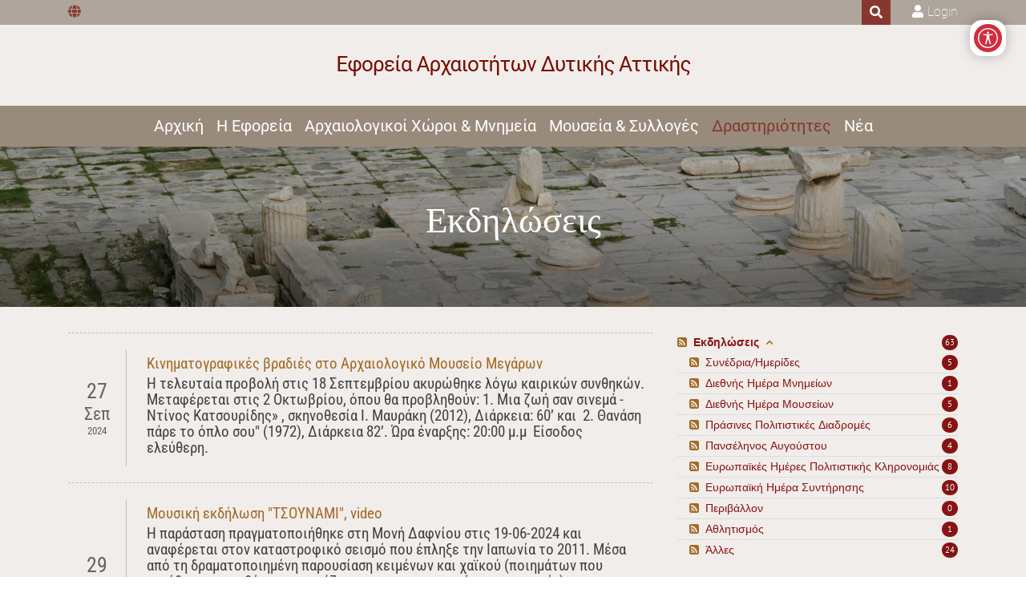

--- FILE ---
content_type: text/html; charset=utf-8
request_url: https://www.efada.gr/%CE%94%CF%81%CE%B1%CF%83%CF%84%CE%B7%CF%81%CE%B9%CF%8C%CF%84%CE%B7%CF%84%CE%B5%CF%82/%CE%95%CE%BA%CE%B4%CE%B7%CE%BB%CF%8E%CF%83%CE%B5%CE%B9%CF%82/acat/2/yeararchive/2024
body_size: 88173
content:
<!DOCTYPE html>
<html  lang="el-GR">
<head id="Head"><meta content="text/html; charset=UTF-8" http-equiv="Content-Type" /><title>
	Εκδηλώσεις
</title><meta id="MetaDescription" name="DESCRIPTION" content="Η Εφορεία Αρχαιοτήτων Δυτικής Αττικής
έχει έδρα την Αθήνα και χωρική αρμοδιότητα
τους Δήμους Μάνδρας - Ειδυλλίας, Μεγαρέων, Ελευσίνας, Ασπροπύργου, Χαϊδαρίου, Αγίας Βαρβάρας, Αιγάλεω, Περιστερίου, Πετρούπολης, Ιλίου,
Αγίων Αναργύρων - Καματερού, Αχαρνών Φυλής." /><meta id="MetaRobots" name="ROBOTS" content="INDEX, FOLLOW" /><link href="/Resources/Shared/stylesheets/dnndefault/7.0.0/default.css?cdv=47" type="text/css" rel="stylesheet"/><link href="/Resources/Search/SearchSkinObjectPreview.css?cdv=47" type="text/css" rel="stylesheet"/><link href="/Portals/_default/skins/ozone2/common/bootstrap/css/bootstrap.min.css?cdv=47" type="text/css" rel="stylesheet"/><link href="/Portals/_default/skins/ozone2/common/fontawesome/css/all.min.css?cdv=47" type="text/css" rel="stylesheet"/><link href="/Portals/_default/skins/ozone2/common/css/base.css?cdv=47" type="text/css" rel="stylesheet"/><link href="/Portals/_default/skins/ozone2/assets/css/custom/s9doriujxrl.css?cdv=47" type="text/css" rel="stylesheet"/><link href="/Portals/_default/skins/ozone2/skin.css?cdv=47" type="text/css" rel="stylesheet"/><link href="/DesktopModules/EasyDNNnews/Templates/_default/Ozone/Ozone.css?cdv=47" type="text/css" rel="stylesheet"/><link href="/DesktopModules/EasyDNNnews/Templates/_default/Ozone/StylesCSS/custom_su60wxwptsi.css?cdv=47" type="text/css" rel="stylesheet"/><link href="/DesktopModules/EasyDNNNews/Templates/_default/Ozone/StylesCSS/custom_scew6bnpccp.css?cdv=47" type="text/css" rel="stylesheet"/><link href="/DesktopModules/EasyDNNNews/Templates/_default/Ozone/StylesCSS/custom_sn4bjwzwqjj.css?cdv=47" type="text/css" rel="stylesheet"/><link href="/DesktopModules/EasyDNNAccessibilityModule/Assets/CSS/View/accessibility.css?cdv=47" type="text/css" rel="stylesheet"/><link href="/DesktopModules/EasyDNNNews/static/rateit/css/rateit.css?cdv=47" type="text/css" rel="stylesheet"/><link href="/DesktopModules/EasyDNNAccessibilityModule/Assets/CSS/View/Options/optionsM766.css?cdv=47" type="text/css" rel="stylesheet"/><link href="/DesktopModules/EasyDNNNews/static/common/common.css?cdv=47" type="text/css" rel="stylesheet"/><script src="/DesktopModules/EasyDNNNews/static/eds_jquery/eds2.2.3.js?cdv=47" type="text/javascript"></script><script src="/Resources/libraries/jQuery/03_05_01/jquery.js?cdv=47" type="text/javascript"></script><script src="/Resources/libraries/jQuery-Migrate/03_02_00/jquery-migrate.js?cdv=47" type="text/javascript"></script><script src="/Resources/libraries/jQuery-UI/01_12_01/jquery-ui.js?cdv=47" type="text/javascript"></script>
	<!-- Global site tag (gtag.js) - Google Analytics -->
<script async src="https://www.googletagmanager.com/gtag/js?id=G-N1R93LPK2Q"></script>
<script>
  window.dataLayer = window.dataLayer || [];
  function gtag(){dataLayer.push(arguments);}
  gtag('js', new Date());

  gtag('config', 'G-N1R93LPK2Q');
</script>
<link rel='SHORTCUT ICON' href='/Portals/0/efada_FAVICON.ico?ver=uKZyuv0JcTnmMi7VEdcMRQ%3d%3d' type='image/x-icon' /><meta name="eds__GmapsInitData" content="{&quot;instanceGlobal&quot;:&quot;EasyDnnSolutions1_1_instance&quot;,&quot;google&quot;:{&quot;maps&quot;:{&quot;api&quot;:{&quot;key&quot;:&quot;AIzaSyAk1khDZxjwiQqg0EwFFFijeojGHXaFGgM&quot;,&quot;libraries&quot;:[&quot;geometry&quot;,&quot;places&quot;]}}}}" />     
        
			    <script type="text/javascript">
			      var _gaq = _gaq || [];
			      _gaq.push(['_setAccount', 'G-N1R93LPK2Q']);
			      _gaq.push(['_trackPageview']);
			      
			 
			      (function() {
				    var ga = document.createElement('script'); ga.type = 'text/javascript'; ga.async = true;
				    ga.src = ('https:' == document.location.protocol ? 'https://' : 'http://') + 'stats.g.doubleclick.net/dc.js';
				    var s = document.getElementsByTagName('script')[0]; s.parentNode.insertBefore(ga, s);
			      })();
			    </script>
        
		  <meta name="viewport" content="width=device-width, initial-scale=1" /></head>
<body id="Body" class="">
    
    <form method="post" action="/Δραστηριότητες/Εκδηλώσεις/acat/2/yeararchive/2024" id="Form" enctype="multipart/form-data">
<div class="aspNetHidden">
<input type="hidden" name="__EVENTTARGET" id="__EVENTTARGET" value="" />
<input type="hidden" name="__EVENTARGUMENT" id="__EVENTARGUMENT" value="" />
<input type="hidden" name="__VIEWSTATE" id="__VIEWSTATE" value="kRIdyIj+bNJEA9Qlj1X1GSSAFMNsaNqRB8GOBi+tdK5aYSKO2V+MuH513ym2cWdX45yFESIvtKCkElTt+9x4Em9PW3tuOUwstgxgxEUgvbFWBncOn9NQtIiE2A+Owfd3qgUBqJ8j3IR3MQLLhelFgHkMmLznxvwhLGMzFJeATJnA+ZhPiBcVfD5nnWzxHJhg/6a+zL4Itv95vj1CIwDjeR5QUxwE8yrW7HCFtXJbn01KmTkRN5YH0FEvc3nnMFjZ98GIR7N+TNLA+g9DzR06EO0fo0h5Pl2q2LOd48/GvnmbtCyzlDGl7VZdP3YokE7etEF3uJgFyG7McXfafPnlq2i3bQOIcczNAoOWZTn5hjP1XX/DTzQZ/FzTbF4pBPoU0Pn57g2inncW3+N11VWoeby5DpiMZzA9nRjy6mKnq2w5S/B2NtiRtE1eP3LH7L2MMLJdRGwlt8cUxUD9SgG8ZRu4hUj6Vz5Fw7OWFdvboOOdNRvWWAhPbQo95/IXo8ju0NuThd5/FSrlRNnue2l52g9VLAjDbV3ye5ZDbVs/6twokioChjsQ8Kxv3S/y24cfUuKhaY5lP2YZ1Ab0wGOIH7E9LFxBW/J7HV2bsIe/R8bcknByA7ueE5wUg3nEYzwSHuq3DBlU3F3bWl63VkJeia5nE/1g7mwg63m1sq2Gf6DMHltV9/2XxnrNVKTw+KDxoJZP3iQRP75yQ3N6FyDfiAqkj44JfKqzt6kfjWMbHMAM/3G+" />
</div>

<script type="text/javascript">
//<![CDATA[
var theForm = document.forms['Form'];
if (!theForm) {
    theForm = document.Form;
}
function __doPostBack(eventTarget, eventArgument) {
    if (!theForm.onsubmit || (theForm.onsubmit() != false)) {
        theForm.__EVENTTARGET.value = eventTarget;
        theForm.__EVENTARGUMENT.value = eventArgument;
        theForm.submit();
    }
}
//]]>
</script>


<script src="/WebResource.axd?d=pynGkmcFUV0LN7tkhvP0K7xTjSiHzOQ0KNKGSWar83MP6lIODlOvT-6THdI1&amp;t=637729696233813844" type="text/javascript"></script>


<script type="text/javascript">
//<![CDATA[
var __cultureInfo = {"name":"el-GR","numberFormat":{"CurrencyDecimalDigits":2,"CurrencyDecimalSeparator":",","IsReadOnly":false,"CurrencyGroupSizes":[3],"NumberGroupSizes":[3],"PercentGroupSizes":[3],"CurrencyGroupSeparator":".","CurrencySymbol":"€","NaNSymbol":"NaN","CurrencyNegativePattern":8,"NumberNegativePattern":1,"PercentPositivePattern":1,"PercentNegativePattern":1,"NegativeInfinitySymbol":"-∞","NegativeSign":"-","NumberDecimalDigits":2,"NumberDecimalSeparator":",","NumberGroupSeparator":".","CurrencyPositivePattern":3,"PositiveInfinitySymbol":"∞","PositiveSign":"+","PercentDecimalDigits":2,"PercentDecimalSeparator":",","PercentGroupSeparator":".","PercentSymbol":"%","PerMilleSymbol":"‰","NativeDigits":["0","1","2","3","4","5","6","7","8","9"],"DigitSubstitution":1},"dateTimeFormat":{"AMDesignator":"πμ","Calendar":{"MinSupportedDateTime":"\/Date(-62135596800000)\/","MaxSupportedDateTime":"\/Date(253402293599999)\/","AlgorithmType":1,"CalendarType":1,"Eras":[1],"TwoDigitYearMax":2029,"IsReadOnly":false},"DateSeparator":"/","FirstDayOfWeek":1,"CalendarWeekRule":2,"FullDateTimePattern":"dddd, d MMMM yyyy h:mm:ss tt","LongDatePattern":"dddd, d MMMM yyyy","LongTimePattern":"h:mm:ss tt","MonthDayPattern":"d MMMM","PMDesignator":"μμ","RFC1123Pattern":"ddd, dd MMM yyyy HH\u0027:\u0027mm\u0027:\u0027ss \u0027GMT\u0027","ShortDatePattern":"d/M/yyyy","ShortTimePattern":"h:mm tt","SortableDateTimePattern":"yyyy\u0027-\u0027MM\u0027-\u0027dd\u0027T\u0027HH\u0027:\u0027mm\u0027:\u0027ss","TimeSeparator":":","UniversalSortableDateTimePattern":"yyyy\u0027-\u0027MM\u0027-\u0027dd HH\u0027:\u0027mm\u0027:\u0027ss\u0027Z\u0027","YearMonthPattern":"MMMM yyyy","AbbreviatedDayNames":["Κυρ","Δευ","Τρι","Τετ","Πεμ","Παρ","Σαβ"],"ShortestDayNames":["Κυ","Δε","Τρ","Τε","Πε","Πα","Σα"],"DayNames":["Κυριακή","Δευτέρα","Τρίτη","Τετάρτη","Πέμπτη","Παρασκευή","Σάββατο"],"AbbreviatedMonthNames":["Ιαν","Φεβ","Μαρ","Απρ","Μαϊ","Ιουν","Ιουλ","Αυγ","Σεπ","Οκτ","Νοε","Δεκ",""],"MonthNames":["Ιανουάριος","Φεβρουάριος","Μάρτιος","Απρίλιος","Μάιος","Ιούνιος","Ιούλιος","Αύγουστος","Σεπτέμβριος","Οκτώβριος","Νοέμβριος","Δεκέμβριος",""],"IsReadOnly":false,"NativeCalendarName":"Γρηγοριανό Ημερολόγιο","AbbreviatedMonthGenitiveNames":["Ιαν","Φεβ","Μαρ","Απρ","Μαϊ","Ιουν","Ιουλ","Αυγ","Σεπ","Οκτ","Νοε","Δεκ",""],"MonthGenitiveNames":["Ιανουαρίου","Φεβρουαρίου","Μαρτίου","Απριλίου","Μαΐου","Ιουνίου","Ιουλίου","Αυγούστου","Σεπτεμβρίου","Οκτωβρίου","Νοεμβρίου","Δεκεμβρίου",""]},"eras":[1,"μ.Χ.",null,0]};//]]>
</script>

<script src="/ScriptResource.axd?d=NJmAwtEo3IqC-9qFKLUbpscGEhEM8gyUUwX946ama9kzBFRPVd8RGMvi0KGvbEle3SrmF4A70yFtdb0AhhUp2lXbMEX1kTl_4YKj0niCYHTswLnGqajeOEoQKUjIneZpHFfTSw2&amp;t=ffffffff8333b97c" type="text/javascript"></script>
<script src="/ScriptResource.axd?d=dwY9oWetJoJUixiXkFnEhMLYNr3OmmRBWIQUNrtVG5YIMmARnVIIn8tGbn_xFoTIlF2zY7e17hX68qUqkv-mQE3nrW0vlAHkyFxRzJehN4jCoeEeyyDzOVrU1Ixlq3uggcUteKG-gqIgPMMt0&amp;t=ffffffff8333b97c" type="text/javascript"></script>
<div class="aspNetHidden">

	<input type="hidden" name="__VIEWSTATEGENERATOR" id="__VIEWSTATEGENERATOR" value="CA0B0334" />
	<input type="hidden" name="__VIEWSTATEENCRYPTED" id="__VIEWSTATEENCRYPTED" value="" />
	<input type="hidden" name="__EVENTVALIDATION" id="__EVENTVALIDATION" value="2/y0zpFk723wxk1h9B92dwICV507e3fJ4cKDcai2XnzAWsIIP68BGV1fY1cT0k1uSVA2SlrvZ1AG2btvoBZi4stzr0Q1d0K95lfBFKM8tNu+j4fAjqRr9dKq9mcsQbfaHTJesjmELhGCip+hR7HA8RXu5VAbj7Ki/CoF0QiMKfLcDBiVJWamdN+nx1J3P8A9LPs0867kW+aLEzVzVJPj16Vw76bnNCcl1kXC9+AlQfX3Vrtj2ZcDqzZqfn/nGxaKCtFvlyKNNOzEApaIS1FEhBRmbNqxZ87IiVa5d83C928h2Du3SMWRj/mXRoIKzN2DqV27Cz5eSL2KO4S40LLrt/3W1HiNA9ii1b6f9q1ms+Z8txHM5YeNCUHTfh3cq44eYX6dP6uKDs0cfuwTJYgE1KL4Fb5Ft5jEYQarutilXABteq1/8yW49zY59oy4fCoHu7zk+s5bhZBayKFM/y1LqGts53oGxfTQbe1aAFjMu3A7+e4E50I1Oa6yF0taQUSx0HG/GGptuL6Pe8HpnSeASYXwcNfuZ81O6cTnYnHMYmZfyMfNbEatK04yV/BuT+gk80qtc2Hg2BWmpfouj/o+GNdozz+Ry5CVzmRRMbOc+C93zLgo1hiQGmEajBWJ1XPKlhH00TyEpUG293XbSFKeg/PmT1axNz6GHnF3uDD7ibi5Ylto/o+d1b2BSSxDeqOyxfMJEirBMxGF5XnlvW3AC3gnhpi17tcmYz3H0BLi3288nilbJkO5eFMZrHeVt1uuWL4jdaz5HsfHSDb/z8GzcKn+jfojk8KifUBmnIORR4P7VKkYs8aBNCJFJwvxscWsC6qdbIWa+WwlDmJ6PI7uTgtOHZ+ChtSi8fDbo/JbUan0OSORC9rMX/QkV/4j1PD+MyY2Ol/lOZWWxpPnsfOlWzCb9UOTu3Zm3BTig4rD6qlaWUgrRJW1c/1zBK215uKBs3RoHHe0FGggHHgD8rfHhliaIxaZi8KyyZaJ+vwFz/4BcDvnnwS1hXuN6Wn4WhbhksXyRrwtsz39Qom/fPLeA/udKDM5q5VfQDsZYy7h90ONMSS12YgIwfg9iMtnKMy94kv99A==" />
</div><script src="/js/dnn.js?cdv=47" type="text/javascript"></script><script src="/js/dnn.modalpopup.js?cdv=47" type="text/javascript"></script><script src="/Resources/Shared/Scripts/jquery/jquery.hoverIntent.min.js?cdv=47" type="text/javascript"></script><script src="/Portals/_default/skins/ozone2/common/bootstrap/js/bootstrap.bundle.min.js?cdv=47" type="text/javascript"></script><script src="/Portals/_default/skins/ozone2/common/js/main.js?cdv=47" type="text/javascript"></script><script src="/js/dnncore.js?cdv=47" type="text/javascript"></script><script src="/Resources/Search/SearchSkinObjectPreview.js?cdv=47" type="text/javascript"></script><script src="/DesktopModules/EasyDNNAccessibilityModule/Assets/JS/View/EDSAccessibilityModule.js?cdv=47" type="text/javascript"></script><script src="/js/dnn.servicesframework.js?cdv=47" type="text/javascript"></script><script src="/DesktopModules/EasyDNNNews/static/rateit/js/jquery.rateit_2.2.js?cdv=47" type="text/javascript"></script><script src="/DesktopModules/EasyDNNnewsCategoriesMenu/js/category_menu_2.2.js?cdv=47" type="text/javascript"></script><script src="/DesktopModules/EasyDNNNews/static/qtip/jquery.qtip_2.2.min.js?cdv=47" type="text/javascript"></script><script src="/Resources/Shared/Scripts/dnn.jquery.js?cdv=47" type="text/javascript"></script><script src="/DesktopModules/EasyDNNNews/static/EasyDnnSolutions/EasyDnnSolutions_1.1_2.2.js?cdv=47" type="text/javascript"></script>
<script type="text/javascript">
//<![CDATA[
Sys.WebForms.PageRequestManager._initialize('ScriptManager', 'Form', ['tdnn$ctr407$ViewEasyDNNNewsCalendar$upCalendar','dnn_ctr407_ViewEasyDNNNewsCalendar_upCalendar'], [], [], 90, '');
//]]>
</script>

        
        
        


<!-- loader_StyleWizardTemplateSection --><!-- loader_StyleWizardTemplateSectionEnd -->
<!-- header_StyleWizardTemplateSection -->
<div class="EasyDNNSkin_Ozone2">
	<div class="eds_headerContainer eds_headerContainer3">
		<div class="eds_fixedHeader eds_headerHeight" data-placeholder-selector=".eds_headerHeightHolder">
			<div class="eds_headerBackground">
				<header class="eds_header">
					<div class="eds_userLanguageBg eds_clearFix">
						<div class="container">
							
							<div class="eds_language eds_language3 float-left">
								<div class="language-object" >

<span class="Language" title="English (United States)"><a href="https://www.efada.gr/en-us/Activities/Events/pid/405/mcat/407/acat/2/artdateyear/2024" ><img src="/images/Flags/en-US.gif" alt="en-US" /></a></span><span class="Language selected" title="Ελληνικά (Ελλάδα)" ><img src="/images/Flags/el-GR.gif" alt="el-GR" /></span>
</div>
								<span class="eds_languageText"></span>
							</div>
							
							<div class="eds_userLogin float-right">
								

								
<div id="dnn_LOGIN1_loginGroup" class="loginGroup">
    <a id="dnn_LOGIN1_enhancedLoginLink" title="Login" class="secondaryActionsList" rel="nofollow" onclick="return dnnModal.show(&#39;https://www.efada.gr/Login?returnurl=/%CE%94%CF%81%CE%B1%CF%83%CF%84%CE%B7%CF%81%CE%B9%CF%8C%CF%84%CE%B7%CF%84%CE%B5%CF%82/%CE%95%CE%BA%CE%B4%CE%B7%CE%BB%CF%8E%CF%83%CE%B5%CE%B9%CF%82/acat/2/yeararchive/2024&amp;popUp=true&#39;,/*showReturn*/true,300,650,true,&#39;&#39;)" href="https://www.efada.gr/Login?returnurl=%2f%ce%94%cf%81%ce%b1%cf%83%cf%84%ce%b7%cf%81%ce%b9%cf%8c%cf%84%ce%b7%cf%84%ce%b5%cf%82%2f%ce%95%ce%ba%ce%b4%ce%b7%ce%bb%cf%8e%cf%83%ce%b5%ce%b9%cf%82%2facat%2f2%2fyeararchive%2f2024">Login</a>
</div>
							</div>
							<div class="eds_search eds_search3 float-right">
								<span class="eds_searchButton">Search</span>
								<div>
									<div class="eds_searchContainer">
										<span class="eds_searchClose">&times;</span>
										<span id="dnn_dnnSearch_ClassicSearch">
    
    
    <span class="searchInputContainer" data-moreresults="See More Results" data-noresult="No Results Found">
        <input name="dnn$dnnSearch$txtSearch" type="text" maxlength="255" size="20" id="dnn_dnnSearch_txtSearch" class="NormalTextBox" aria-label="Search" autocomplete="off" placeholder="Search..." />
        <a class="dnnSearchBoxClearText" title="Clear search text"></a>
    </span>
    <a id="dnn_dnnSearch_cmdSearch" class="SearchButton" href="javascript:__doPostBack(&#39;dnn$dnnSearch$cmdSearch&#39;,&#39;&#39;)">Search</a>
</span>


<script type="text/javascript">
    $(function() {
        if (typeof dnn != "undefined" && typeof dnn.searchSkinObject != "undefined") {
            var searchSkinObject = new dnn.searchSkinObject({
                delayTriggerAutoSearch : 400,
                minCharRequiredTriggerAutoSearch : 2,
                searchType: 'S',
                enableWildSearch: true,
                cultureCode: 'el-GR',
                portalId: -1
                }
            );
            searchSkinObject.init();
            
            
            // attach classic search
            var siteBtn = $('#dnn_dnnSearch_SiteRadioButton');
            var webBtn = $('#dnn_dnnSearch_WebRadioButton');
            var clickHandler = function() {
                if (siteBtn.is(':checked')) searchSkinObject.settings.searchType = 'S';
                else searchSkinObject.settings.searchType = 'W';
            };
            siteBtn.on('change', clickHandler);
            webBtn.on('change', clickHandler);
            
            
        }
    });
</script>

									</div>
								</div>
							</div>
						</div>
					</div>
					<div class="container eds_clearFix">
						<div class="eds_logo eds_logo3 justify-content-center"><a id="dnn_dnnLOGO_hypLogo" title="Εφορεία Αρχαιοτήτων Δυτικής Αττικής" aria-label="Εφορεία Αρχαιοτήτων Δυτικής Αττικής" href="https://www.efada.gr/"><img id="dnn_dnnLOGO_imgLogo" src="/Portals/0/efadalogo8.png?ver=5_XCwzTMlQCdHczu_OhKcg%3d%3d" alt="Εφορεία Αρχαιοτήτων Δυτικής Αττικής" /></a></div>
					</div>
					<div class="eds_menuBg eds_clearFix">
						<div class="responsAbilityMenu eds_menuType3 container">
							<div class="raMenuTriggerWrapper d-block d-lg-none">
								<span class="raMenuTrigger"></span>
							</div>
							<div class="raMenuWrapper d-none d-lg-block"><ol><li class="edsmm_menuItem edsmm_first"><span><a class="edsmm_itemContainer" href="https://www.efada.gr/">Αρχική</a><span class="edsmm_childIndicator"></span></span></li><li class="edsmm_menuItem edsmm_hasChild edsmm_disabled"><span><span class="edsmm_itemContainer">Η Εφορεία</span><span class="edsmm_childIndicator"></span></span><div class="edsmm_level_1"><div class="edsmm_menuListsContainer"><ol><li class="edsmm_menuItem edsmm_first"><span><a class="edsmm_itemContainer" href="https://www.efada.gr/Η-Εφορεία/Οργανωτική-Δομή">Οργανωτική Δομή</a><span class="edsmm_childIndicator"></span></span></li><li class="edsmm_menuItem edsmm_hasChild edsmm_disabled"><span><span class="edsmm_itemContainer">Έργα</span><span class="edsmm_childIndicator"></span></span><div class="edsmm_level_2"><div class="edsmm_menuListsContainer"><ol><li class="edsmm_menuItem edsmm_first"><span><a class="edsmm_itemContainer" href="https://www.efada.gr/Η-Εφορεία/Έργα/Συγχρηματοδοτούμενα-Έργα">Συγχρηματοδοτούμενα Έργα</a><span class="edsmm_childIndicator"></span></span></li><li class="edsmm_menuItem"><span><a class="edsmm_itemContainer" href="https://www.efada.gr/Η-Εφορεία/Έργα/Πρόγραμμα-Δημοσίων-Επενδύσεων">Πρόγραμμα Δημοσίων Επενδύσεων</a><span class="edsmm_childIndicator"></span></span></li><li class="edsmm_menuItem"><span><a class="edsmm_itemContainer" href="https://www.efada.gr/Η-Εφορεία/Έργα/Προγραμματικές-Συμβάσεις">Προγραμματικές Συμβάσεις</a><span class="edsmm_childIndicator"></span></span></li><li class="edsmm_menuItem"><span><a class="edsmm_itemContainer" href="https://www.efada.gr/Η-Εφορεία/Έργα/Ερευνητικά-προγράμματα">Ερευνητικά προγράμματα</a><span class="edsmm_childIndicator"></span></span></li><li class="edsmm_menuItem"><span><a class="edsmm_itemContainer" href="https://www.efada.gr/Η-Εφορεία/Έργα/Συνεργασία-με-ξένες-Αρχαιολογικές-Σχολές">Συνεργασία με ξένες Αρχαιολογικές Σχολές</a><span class="edsmm_childIndicator"></span></span></li><li class="edsmm_menuItem edsmm_last"><span><a class="edsmm_itemContainer" href="https://www.efada.gr/Η-Εφορεία/Έργα/Συνεργασία-με-άλλους-φορείς">Συνεργασία με άλλους φορείς</a><span class="edsmm_childIndicator"></span></span></li></ol></div></div></li><li class="edsmm_menuItem"><span><a class="edsmm_itemContainer" href="https://www.efada.gr/Η-Εφορεία/Για-τον-Πολίτη">Για τον Πολίτη</a><span class="edsmm_childIndicator"></span></span></li><li class="edsmm_menuItem edsmm_last"><span><a class="edsmm_itemContainer" href="https://www.efada.gr/Η-Εφορεία/Επικοινωνία">Επικοινωνία</a><span class="edsmm_childIndicator"></span></span></li></ol></div></div></li><li class="edsmm_menuItem edsmm_hasChild amp edsmm_disabled"><span><span class="edsmm_itemContainer">Αρχαιολογικοί Χώροι &amp; Μνημεία</span><span class="edsmm_childIndicator"></span></span><div class="edsmm_level_1"><div class="edsmm_menuListsContainer"><ol><li class="edsmm_menuItem edsmm_first amp"><span><a class="edsmm_itemContainer" href="https://www.efada.gr/Αρχαιολογικοί-Χώροι-Μνημεία/Κατάλογος-Χώρων-Μνημείων">Κατάλογος Χώρων &amp; Μνημείων</a><span class="edsmm_childIndicator"></span></span></li><li class="edsmm_menuItem"><span><a class="edsmm_itemContainer" href="https://www.efada.gr/Αρχαιολογικοί-Χώροι-Μνημεία/Ελευσίνα">Ελευσίνα</a><span class="edsmm_childIndicator"></span></span></li><li class="edsmm_menuItem"><span><a class="edsmm_itemContainer" href="https://www.efada.gr/Αρχαιολογικοί-Χώροι-Μνημεία/Μονή-Δαφνίου">Μονή Δαφνίου</a><span class="edsmm_childIndicator"></span></span></li><li class="edsmm_menuItem edsmm_last"><span><a class="edsmm_itemContainer" href="https://www.efada.gr/Αρχαιολογικοί-Χώροι-Μνημεία/Χάρτες">Χάρτες</a><span class="edsmm_childIndicator"></span></span></li></ol></div></div></li><li class="edsmm_menuItem amp"><span><a class="edsmm_itemContainer" href="https://www.efada.gr/Μουσεία-Συλλογές">Μουσεία &amp; Συλλογές</a><span class="edsmm_childIndicator"></span></span></li><li class="edsmm_menuItem edsmm_hasChild edsmm_active edsmm_disabled"><span><span class="edsmm_itemContainer">Δραστηριότητες</span><span class="edsmm_childIndicator"></span></span><div class="edsmm_level_1"><div class="edsmm_menuListsContainer"><ol><li class="edsmm_menuItem edsmm_first edsmm_active"><span><a class="edsmm_itemContainer" href="https://www.efada.gr/Δραστηριότητες/Εκδηλώσεις">Εκδηλώσεις</a><span class="edsmm_childIndicator"></span></span></li><li class="edsmm_menuItem"><span><a class="edsmm_itemContainer" href="https://www.efada.gr/Δραστηριότητες/Εκπαιδευτικά-Προγράμματα">Εκπαιδευτικά Προγράμματα</a><span class="edsmm_childIndicator"></span></span></li><li class="edsmm_menuItem edsmm_last"><span><a class="edsmm_itemContainer" href="https://www.efada.gr/Δραστηριότητες/Εκδόσεις-Ψηφιακά-Μέσα">Εκδόσεις / Ψηφιακά Μέσα</a><span class="edsmm_childIndicator"></span></span></li></ol></div></div></li><li class="edsmm_menuItem edsmm_last"><span><a class="edsmm_itemContainer" href="https://www.efada.gr/Νέα">Νέα</a><span class="edsmm_childIndicator"></span></span></li></ol></div>
						</div>
					</div>
				</header>
			</div>
		</div>
		<div class="eds_headerHeightHolder"></div>
<!-- header_StyleWizardTemplateSectionEnd -->
		<div class="eds_headerHeightHolder"></div>
		<div id="dnn_headerWide" class="eds_headerContent eds_clearFix"><div class="DnnModule DnnModule-EasyDNNBlockBuilder DnnModule-462"><a name="462"></a><div id="dnn_ctr462_ContentPane"><!-- Start_Module_462 --><div id="dnn_ctr462_ModuleContent" class="DNNModuleContent ModEasyDNNBlockBuilderC">
	
<div id="main-content-462" class="edsBB__wrapper" data-moduleid="462">
	<div>
									<div class="row">
										<div class="col-sm-12" data-col="12">

<div id="carouselExampleCaptions" class="carousel slide" data-ride="carousel">
	
	<div class="carousel-inner">
		<div class="carousel-item active">
			<img class="d-block w-100 img-fluid" alt="image" src="/Portals/0/BlockBuilderImages/462/propylaia.jpg">
			<div class="carousel-caption d-none d-md-block">
				<h5><span style="font-family: Impact; color: rgb(255, 255, 255); font-size:45px;">Εκδηλώσεις</span></h5>
				<p><br></p>
			</div>
		</div>
		
		
	</div>
	
</div>

<div class="py-3"></div>
</div>
									</div>
								</div>
	
	

	
	
	
</div>


</div><!-- End_Module_462 --></div>
</div></div>
		<div class="eds_headerHeightHolder"></div>
		<div class="eds_clearFix eds_headerContent2">
			<div id="dnn_headerWide2" class="DNNEmptyPane"></div>
		</div>
	</div>
	<div class="eds_content1">
		<div class="eds_clearFix container">
			<div id="dnn_ContentPane" class="DNNEmptyPane"></div>
		</div>
		<div class="container">
			<div class="row">
				<div class="col-sm-4 eds_clearFix">
					<div id="dnn_contentLeftPane" class="DNNEmptyPane"></div>
				</div>
				<div class="col-sm-4 eds_clearFix">
					<div id="dnn_contentMiddlePane" class="DNNEmptyPane"></div>
				</div>
				<div class="col-sm-4 eds_clearFix">
					<div id="dnn_contentRightPane" class="DNNEmptyPane"></div>
				</div>
			</div>
		</div>
		<div class="eds_clearFix">
			<div id="dnn_ContentPaneWide" class="DNNEmptyPane"></div>
		</div>
	</div>
	<div class="eds_content2">
		<div class="eds_clearFix container">
			<div id="dnn_contentPane2" class="DNNEmptyPane"></div>
		</div>
		<div class="container">
			<div class="row">
				<div class="col-sm-6 eds_clearFix">
					<div id="dnn_leftPane2" class="DNNEmptyPane"></div>
				</div>
				<div class="col-sm-6 eds_clearFix">
					<div id="dnn_rightPane2" class="DNNEmptyPane"></div>
				</div>
			</div>
			<div class="row">
				<div class="col-sm-4 eds_clearFix">
					<div id="dnn_threeColumnLeftPane2" class="DNNEmptyPane"></div>
				</div>
				<div class="col-sm-4 eds_clearFix">
					<div id="dnn_threeColumnMiddlePane2" class="DNNEmptyPane"></div>
				</div>
				<div class="col-sm-4 eds_clearFix">
					<div id="dnn_threeColumnRightPane2" class="DNNEmptyPane"></div>
				</div>
			</div>
		</div>
		<div class="eds_clearFix">
			<div id="dnn_ContentPaneWide2" class="DNNEmptyPane"></div>
		</div>
	</div>
	<div class="eds_content3">
		<div class="eds_clearFix">
			<div id="dnn_contentPane3Wide" class="DNNEmptyPane"></div>
		</div>
		<div class="container eds_clearFix">
			<div id="dnn_contentPane3" class="DNNEmptyPane"></div>
		</div>
	</div>
	<div class="eds_paralaxBackground eds_pBackground1">
		<div class="eds_contentBellow3">
			<div class="container eds_clearFix">
				<div id="dnn_contentPane4" class="DNNEmptyPane"></div>
			</div>
			<div class="eds_clearFix">
				<div id="dnn_contentPane4Wide" class="DNNEmptyPane"></div>
			</div>
		</div>
	</div>
	<div class="eds_clearFix eds_content5">
		<div class="container">
			<div id="dnn_contentPane5" class="DNNEmptyPane"></div>
		</div>
		<div id="dnn_contentPane5Wide" class="DNNEmptyPane"></div>
	</div>
	<div class="eds_content6">
		<div class="container eds_clearFix">
			<div id="dnn_contentPane6" class="DNNEmptyPane"></div>
		</div>
	</div>
	<div class="eds_paralaxBackground eds_pBackground2">
		<div class="eds_contentBellow6">
			<div class="container eds_clearFix">
				<div id="dnn_contentPane7" class="DNNEmptyPane"></div>
			</div>
			<div class="eds_clearFix">
				<div id="dnn_contentPane7Wide" class="DNNEmptyPane"></div>
			</div>
		</div>
	</div>
	<div class="eds_content8">
		<div class="container">
			<div class="row">
				<div class="col-sm-8 eds_clearFix">
					<div id="dnn_leftPane8"><div class="DnnModule DnnModule-EasyDNNnews DnnModule-405"><a name="405"></a><div id="dnn_ctr405_ContentPane"><!-- Start_Module_405 --><div id="dnn_ctr405_ModuleContent" class="DNNModuleContent ModEasyDNNnewsC">
	
<script type="text/javascript">
	/*<![CDATA[*/
	
	
	
	
	
	
	
	
	
	
	

	eds2_2(function ($) {
		if (typeof edn_fluidvids != 'undefined')
			edn_fluidvids.init({
				selector: ['.edn_fluidVideo iframe'],
				players: ['www.youtube.com', 'player.vimeo.com']
			});
		
		
		

	});
	/*]]>*/
</script>



<div class="eds_news_module_405 news Ozone_Style_custom_su60wxwptsi eds_style_custom_su60wxwptsi eds_subCollection_news eds_news_Ozone eds_template_List_Article_Events_Simple eds_templateGroup_listArticleEventsSimple eds_styleSwitchCriteria_module-405">
	

	

	<div id="dnn_ctr405_ViewEasyDNNNewsMain_ctl00_pnlListArticles">
		
		
		<!--ArticleRepeat:Before:-->
<div class="edn_405_article_list_wrapper">
<!--ArticleTemplate-->
<article class="edn_article edn_clearFix edn_eventsSimple">
	
	<section>
		
		
		<time><span>27</span><span class="edn_monthName">Σεπ</span><span>2024</span></time>
		<div>
			<h2 class="edn_articleTitle"><a href="https://www.efada.gr/Δραστηριότητες/Εκδηλώσεις/%ce%ba%ce%b9%ce%bd%ce%b7%ce%bc%ce%b1%cf%84%ce%bf%ce%b3%cf%81%ce%b1%cf%86%ce%b9%ce%ba%ce%ad%cf%82-%ce%b2%cf%81%ce%b1%ce%b4%ce%b9%ce%ad%cf%82-%cf%83%cf%84%ce%bf-%ce%b1%cf%81%cf%87%ce%b1%ce%b9%ce%bf%ce%bb%ce%bf%ce%b3%ce%b9%ce%ba%cf%8c-%ce%bc%ce%bf%cf%85%cf%83%ce%b5%ce%af%ce%bf-%ce%bc%ce%b5%ce%b3%ce%ac%cf%81%cf%89%ce%bd-7" target="_self">Κινηματογραφικές βραδιές στο Αρχαιολογικό Μουσείο Μεγάρων</a></h2>
			
			<h3 class="edn_articleTitle edn_articleSubTitle">Η τελευταία προβολή στις 18 Σεπτεμβρίου ακυρώθηκε λόγω καιρικών συνθηκών. Μεταφέρεται στις 2 Οκτωβρίου, όπου θα προβληθούν: 1. Μια ζωή σαν σινεμά - Ντίνος Κατσουρίδης» , σκηνοθεσία Ι. Μαυράκη (2012), Διάρκεια: 60’ και  2. Θανάση πάρε το όπλο σου" (1972), Διάρκεια 82’. Ώρα έναρξης: 20:00 μ.μ  Είσοδος ελεύθερη.</h3>
			
			<!--time>Παρασκευή, 27 Σεπτεμβρίου 2024</time-->
			<!--div class="edn_readMoreButtonWrapper"><a class="edn_readMore edn_readMoreButton" href="https://www.efada.gr/Δραστηριότητες/Εκδηλώσεις/%ce%ba%ce%b9%ce%bd%ce%b7%ce%bc%ce%b1%cf%84%ce%bf%ce%b3%cf%81%ce%b1%cf%86%ce%b9%ce%ba%ce%ad%cf%82-%ce%b2%cf%81%ce%b1%ce%b4%ce%b9%ce%ad%cf%82-%cf%83%cf%84%ce%bf-%ce%b1%cf%81%cf%87%ce%b1%ce%b9%ce%bf%ce%bb%ce%bf%ce%b3%ce%b9%ce%ba%cf%8c-%ce%bc%ce%bf%cf%85%cf%83%ce%b5%ce%af%ce%bf-%ce%bc%ce%b5%ce%b3%ce%ac%cf%81%cf%89%ce%bd-7" target="_self">Read more</a></div-->
		</div>
		
	</section>
</article>
<!--ArticleTemplate-->
<article class="edn_article edn_clearFix edn_eventsSimple">
	
	<section>
		
		
		<time><span>29</span><span class="edn_monthName">Ιουν</span><span>2024</span></time>
		<div>
			<h2 class="edn_articleTitle"><a href="https://www.efada.gr/Δραστηριότητες/Εκδηλώσεις/%ce%bc%ce%bf%cf%85%cf%83%ce%b9%ce%ba%ce%ae-%ce%b5%ce%ba%ce%b4%ce%ae%ce%bb%cf%89%cf%83%ce%b7-%cf%84%cf%83%ce%bf%cf%85%ce%bd%ce%b1%ce%bc%ce%b9-video" target="_self">Μουσική εκδήλωση &quot;ΤΣΟΥΝΑΜΙ&quot;, video</a></h2>
			
			<h3 class="edn_articleTitle edn_articleSubTitle">Η παράσταση πραγματοποιήθηκε στη Μονή Δαφνίου στις 19-06-2024 και αναφέρεται στον καταστροφικό σεισμό που έπληξε την Ιαπωνία το 2011. Μέσα από τη δραματοποιημένη παρουσίαση κειμένων και χαϊκού (ποιημάτων που συνέθεσαν οι παθόντες εκφράζοντας την τραυματική τους εμπειρία), με τη συνοδεία πρωτότυπης μουσικής, εμπνευσμένης από τη συνάντηση των Ιαπωνικών μουσικών παραδόσεων με τις αντίστοιχες Ελληνικές, η Εφορεία Αρχαιοτήτων Δυτικής Αττικής τιμά τον ιαπωνικό πολιτισμό, με αφορμή το «2024: Έτος Πολιτισμού και Τουρισμού Ιαπωνίας – Ελλάδας».</h3>
			
			<!--time>Σάββατο, 29 Ιουνίου 2024</time-->
			<!--div class="edn_readMoreButtonWrapper"><a class="edn_readMore edn_readMoreButton" href="https://www.efada.gr/Δραστηριότητες/Εκδηλώσεις/%ce%bc%ce%bf%cf%85%cf%83%ce%b9%ce%ba%ce%ae-%ce%b5%ce%ba%ce%b4%ce%ae%ce%bb%cf%89%cf%83%ce%b7-%cf%84%cf%83%ce%bf%cf%85%ce%bd%ce%b1%ce%bc%ce%b9-video" target="_self">Read more</a></div-->
		</div>
		
	</section>
</article>
<!--ArticleTemplate-->
<article class="edn_article edn_clearFix edn_eventsSimple">
	
	<section>
		
		
		<time><span>3</span><span class="edn_monthName">Ιουν</span><span>2024</span></time>
		<div>
			<h2 class="edn_articleTitle"><a href="https://www.efada.gr/Δραστηριότητες/Εκδηλώσεις/%ce%bc%ce%b5-%ce%b1%cf%86%ce%bf%cf%81%ce%bc%ce%ae-%cf%84%ce%bf%ce%bd-%ce%b5%ce%bf%cf%81%cf%84%ce%b1%cf%83%ce%bc%cf%8c-%cf%84%ce%bf%cf%85-1712024-%ce%ad%cf%84%ce%bf%cf%85%cf%82-%cf%80%ce%bf%ce%bb%ce%b9%cf%84%ce%b9%cf%83%ce%bc%ce%bf%cf%8d-%ce%ba%ce%b1%ce%b9-%cf%84%ce%bf%cf%85%cf%81%ce%b9%cf%83%ce%bc%ce%bf%cf%8d-%ce%b9%ce%b1%cf%80%cf%89%ce%bd%ce%af%ce%b1%cf%82-%ce%b5%ce%bb%ce%bb%ce%ac%ce%b4%ce%b1%cf%82187-%ce%b7-%ce%b5%cf%86%ce%b1%ce%b4%ce%b1-%ce%b4%ce%b9%ce%bf%cf%81%ce%b3%ce%b1%ce%bd%cf%8e%ce%bd%ce%b5%ce%b9-%cf%83%cf%84%ce%bf%ce%bd-%ce%b1%cf%81%cf%87%ce%b1%ce%b9%ce%bf%ce%bb%ce%bf%ce%b3%ce%b9%ce%ba%cf%8c-%cf%87%cf%8e%cf%81%ce%bf-%cf%84%ce%b7%cf%82-%ce%bc%ce%bf%ce%bd%ce%ae%cf%82-%ce%b4%ce%b1%cf%86%ce%bd%ce%af%ce%bf%cf%85" target="_self">Με αφορμή τον εορτασμό του «2024: Έτους Πολιτισμού και Τουρισμού Ιαπωνίας – Ελλάδας», η ΕΦΑΔΑ διοργανώνει στον αρχαιολογικό χώρο της Μονής Δαφνίου</a></h2>
			
			<h3 class="edn_articleTitle edn_articleSubTitle"> δύο τιμητικές εκδηλώσεις υπό την αιγίδα της Ιαπωνικής Πρεσβείας: τη μουσική παράσταση «Τσουνάμι» και την έκθεση της Μαρίας Γενιτσαρίου «Τσουνάμι Χαϊκού, Ιαπωνική Καλλιγραφία».</h3>
			
			<!--time>Δευτέρα, 3 Ιουνίου 2024</time-->
			<!--div class="edn_readMoreButtonWrapper"><a class="edn_readMore edn_readMoreButton" href="https://www.efada.gr/Δραστηριότητες/Εκδηλώσεις/%ce%bc%ce%b5-%ce%b1%cf%86%ce%bf%cf%81%ce%bc%ce%ae-%cf%84%ce%bf%ce%bd-%ce%b5%ce%bf%cf%81%cf%84%ce%b1%cf%83%ce%bc%cf%8c-%cf%84%ce%bf%cf%85-1712024-%ce%ad%cf%84%ce%bf%cf%85%cf%82-%cf%80%ce%bf%ce%bb%ce%b9%cf%84%ce%b9%cf%83%ce%bc%ce%bf%cf%8d-%ce%ba%ce%b1%ce%b9-%cf%84%ce%bf%cf%85%cf%81%ce%b9%cf%83%ce%bc%ce%bf%cf%8d-%ce%b9%ce%b1%cf%80%cf%89%ce%bd%ce%af%ce%b1%cf%82-%ce%b5%ce%bb%ce%bb%ce%ac%ce%b4%ce%b1%cf%82187-%ce%b7-%ce%b5%cf%86%ce%b1%ce%b4%ce%b1-%ce%b4%ce%b9%ce%bf%cf%81%ce%b3%ce%b1%ce%bd%cf%8e%ce%bd%ce%b5%ce%b9-%cf%83%cf%84%ce%bf%ce%bd-%ce%b1%cf%81%cf%87%ce%b1%ce%b9%ce%bf%ce%bb%ce%bf%ce%b3%ce%b9%ce%ba%cf%8c-%cf%87%cf%8e%cf%81%ce%bf-%cf%84%ce%b7%cf%82-%ce%bc%ce%bf%ce%bd%ce%ae%cf%82-%ce%b4%ce%b1%cf%86%ce%bd%ce%af%ce%bf%cf%85" target="_self">Read more</a></div-->
		</div>
		
	</section>
</article>
<!--ArticleTemplate-->
<article class="edn_article edn_clearFix edn_eventsSimple">
	
	<section>
		
		
		<time><span>20</span><span class="edn_monthName">Μαϊ</span><span>2024</span></time>
		<div>
			<h2 class="edn_articleTitle"><a href="https://www.efada.gr/Δραστηριότητες/Εκδηλώσεις/%cf%83%cf%85%ce%bd%ce%b1%cf%85%ce%bb%ce%af%ce%b1-%ce%bc%ce%bf%cf%85%cf%83%ce%b9%ce%ba%ce%ae%cf%82-%cf%84%ce%b7%cf%82-%ce%b1%ce%bd%ce%b1%ce%b3%ce%ad%ce%bd%ce%bd%ce%b7%cf%83%ce%b7%cf%82-esperia-greca-%ce%bc%ce%b5-%cf%84%ce%bf-%ce%bc%ce%bf%cf%85%cf%83%ce%b9%ce%ba%cf%8c-%cf%83%cf%8d%ce%bd%ce%bf%ce%bb%ce%bf-ex-silentio-%cf%83%cf%84%ce%bf-%ce%ba%ce%b1%ce%b8%ce%bf%ce%bb%ce%b9%ce%ba%cf%8c-%cf%84%ce%b7%cf%82-%ce%bc%ce%bf%ce%bd%ce%ae%cf%82-%ce%b4%ce%b1%cf%86%ce%bd%ce%af%ce%bf%cf%85-%cf%84%ce%b7%ce%bd-%cf%84%cf%81%ce%af%cf%84%ce%b7-2152024" target="_self">Συναυλία μουσικής της Αναγέννησης &quot;Esperia Greca&quot; με το μουσικό σύνολο Ex Silentio στο Καθολικό της Μονής Δαφνίου την Τρίτη 21.5.2024</a></h2>
			
			<!--time>Δευτέρα, 20 Μαΐου 2024</time-->
			<!--div class="edn_readMoreButtonWrapper"><a class="edn_readMore edn_readMoreButton" href="https://www.efada.gr/Δραστηριότητες/Εκδηλώσεις/%cf%83%cf%85%ce%bd%ce%b1%cf%85%ce%bb%ce%af%ce%b1-%ce%bc%ce%bf%cf%85%cf%83%ce%b9%ce%ba%ce%ae%cf%82-%cf%84%ce%b7%cf%82-%ce%b1%ce%bd%ce%b1%ce%b3%ce%ad%ce%bd%ce%bd%ce%b7%cf%83%ce%b7%cf%82-esperia-greca-%ce%bc%ce%b5-%cf%84%ce%bf-%ce%bc%ce%bf%cf%85%cf%83%ce%b9%ce%ba%cf%8c-%cf%83%cf%8d%ce%bd%ce%bf%ce%bb%ce%bf-ex-silentio-%cf%83%cf%84%ce%bf-%ce%ba%ce%b1%ce%b8%ce%bf%ce%bb%ce%b9%ce%ba%cf%8c-%cf%84%ce%b7%cf%82-%ce%bc%ce%bf%ce%bd%ce%ae%cf%82-%ce%b4%ce%b1%cf%86%ce%bd%ce%af%ce%bf%cf%85-%cf%84%ce%b7%ce%bd-%cf%84%cf%81%ce%af%cf%84%ce%b7-2152024" target="_self">Read more</a></div-->
		</div>
		
	</section>
</article>
<!--ArticleTemplate-->
<article class="edn_article edn_clearFix edn_eventsSimple">
	
	<section>
		
		
		<time><span>18</span><span class="edn_monthName">Μαϊ</span><span>2024</span></time>
		<div>
			<h2 class="edn_articleTitle"><a href="https://www.efada.gr/Δραστηριότητες/Εκδηλώσεις/%cf%80%cf%81%ce%ac%cf%83%ce%b9%ce%bd%ce%b5%cf%82-%cf%80%ce%bf%ce%bb%ce%b9%cf%84%ce%b9%cf%83%cf%84%ce%b9%ce%ba%ce%ad%cf%82-%ce%b4%ce%b9%ce%b1%ce%b4%cf%81%ce%bf%ce%bc%ce%ad%cf%82-2024" target="_self">Πράσινες Πολιτιστικές Διαδρομές 2024</a></h2>
			
			<h3 class="edn_articleTitle edn_articleSubTitle">Δράση 1: Θολωτός τάφος Αχαρνών «Ξενάγηση και περίπατος στον αρχαιολογικό χώρο του μυκηναϊκού θολωτού τάφου Αχαρνών» (20/5/2024). Δράση 2: Αρχαιολογικός Χώρος Ελευσίνας «Εαρινή περιήγηση στον Αρχαιολογικό Χώρο της Ελευσίνας» (23 & 24/5/2024). Δράση 3: Αρχαιολογικός χώρος Οινόης (Θέση Λεύκα) «Ένας μύθος από το παρελθόν και ένας μύθος από το μέλλον» (24/5/2024). Δράση 4: Σπήλαιο του Μουρμούνη, Κρήνη του Θεαγένους, μεταβυζαντινά εκκλησάκια  στον λόφο του Αλκάθου  «Ξενάγηση στa μνημεία των λόφων Καρίας και Αλκάθου στην πόλη των Μεγάρων» (24/5/2024). Δράση 5: Αρχαιολογικοί χώροι Ελευθερών και Πεδίου Μάχης Πλαταιών «Περιδιάβαση σε μυθικά και ιστορικά τοπόσημα της βορειοδυτικής Αττικής» (26/5/2024). Δράση 6: Κρήνη Θεαγένους, Οδός Αρχ. Χριστοδούλου όπου ο χώρος ανάδειξης  αρχαίου λίθινου αγωγού, Υδραγωγείο Ορκού – Εκκλησιαστικά Μνημεία του Ελαιώνα Μεγάρων «Περιήγηση σε αρχαιολογικούς χώρους και μνημεία των Μεγάρων» (26/5/2024)</h3>
			
			<!--time>Σάββατο, 18 Μαΐου 2024</time-->
			<!--div class="edn_readMoreButtonWrapper"><a class="edn_readMore edn_readMoreButton" href="https://www.efada.gr/Δραστηριότητες/Εκδηλώσεις/%cf%80%cf%81%ce%ac%cf%83%ce%b9%ce%bd%ce%b5%cf%82-%cf%80%ce%bf%ce%bb%ce%b9%cf%84%ce%b9%cf%83%cf%84%ce%b9%ce%ba%ce%ad%cf%82-%ce%b4%ce%b9%ce%b1%ce%b4%cf%81%ce%bf%ce%bc%ce%ad%cf%82-2024" target="_self">Read more</a></div-->
		</div>
		
	</section>
</article>
<!--ArticleTemplate-->
<article class="edn_article edn_clearFix edn_eventsSimple">
	
	<section>
		
		
		<time><span>5</span><span class="edn_monthName">Φεβ</span><span>2024</span></time>
		<div>
			<h2 class="edn_articleTitle"><a href="https://www.efada.gr/Δραστηριότητες/Εκδηλώσεις/%ce%ba%ce%bf%cf%80%ce%ae-%cf%84%ce%b7%cf%82-%cf%80%ce%af%cf%84%ce%b1%cf%82-%cf%84%ce%b7%cf%82-%ce%b5%cf%86%ce%b1%ce%b4%ce%b1-%cf%84%ce%b7%ce%bd-%cf%80%ce%b1%cf%81%ce%b1%cf%83%ce%ba%ce%b5%cf%85%ce%ae-2-%cf%86%ce%b5%ce%b2%cf%81%ce%bf%cf%85%ce%b1%cf%81%ce%af%ce%bf%cf%85-2024" target="_self">Κοπή της πίτας της ΕΦΑΔΑ, την  Παρασκευή 2 Φεβρουαρίου 2024</a></h2>
			
			<!--time>Δευτέρα, 5 Φεβρουαρίου 2024</time-->
			<!--div class="edn_readMoreButtonWrapper"><a class="edn_readMore edn_readMoreButton" href="https://www.efada.gr/Δραστηριότητες/Εκδηλώσεις/%ce%ba%ce%bf%cf%80%ce%ae-%cf%84%ce%b7%cf%82-%cf%80%ce%af%cf%84%ce%b1%cf%82-%cf%84%ce%b7%cf%82-%ce%b5%cf%86%ce%b1%ce%b4%ce%b1-%cf%84%ce%b7%ce%bd-%cf%80%ce%b1%cf%81%ce%b1%cf%83%ce%ba%ce%b5%cf%85%ce%ae-2-%cf%86%ce%b5%ce%b2%cf%81%ce%bf%cf%85%ce%b1%cf%81%ce%af%ce%bf%cf%85-2024" target="_self">Read more</a></div-->
		</div>
		
	</section>
</article>
<!--ArticleRepeat:After:-->
</div>

<div class="edn_articlesRssWrapper">
	<a href="https://www.efada.gr/Δραστηριότητες/Εκδηλώσεις/rss/405" target="_blank"><span>RSS</span></a>
</div>


		
	
	</div>

	

	
	
	<div id="themeSelection405" class="eds_modalWrapper eds_themeSettings eds_resizable">
		<div class="eds_modalContent eds_animated">
			<h3>Theme picker</h3>
			<div class="edn__contentLoading">
				<img src="/DesktopModules/EasyDNNNews/images/ajax-loader.gif" />
			</div>
			<div id="themeSelectionModal405" class="edNews_adminTheme"></div>
		</div>
	</div>
	
</div>










</div><!-- End_Module_405 --></div>
</div></div>
				</div>
				<div class="col-sm-4 eds_clearFix">
					<div id="dnn_sidebarPane8"><div class="DnnModule DnnModule-EasyDNNnewsCategoriesMenu DnnModule-406"><a name="406"></a><div id="dnn_ctr406_ContentPane"><!-- Start_Module_406 --><div id="dnn_ctr406_ModuleContent" class="DNNModuleContent ModEasyDNNnewsCategoriesMenuC">
	
<div class="category_menu eds_news_Ozone eds_subCollection_categoryMenu eds_styleSwitchCriteria_module-406 eds_template_TemplatedMenu_CategoriesMenu Ozone_Style_custom_scew6bnpccp eds_style_custom_scew6bnpccp">
	
<div class="EDN_module_box">
	<h3 class="edn_module_title" style="display:none">Categories</h3>
	<ul class="edn_category_menu_wrapper">



<li class="node level_0 hasChild opened">

	<div>
		<a class="edn_articlecount" href="http://www.efada.gr/Δραστηριότητες/Εκδηλώσεις/category/εκδηλώσεις" title="63">63</a>
		<a class="edn_rss" href="http://www.efada.gr/Δραστηριότητες/Εκδηλώσεις/rss/category/405/εκδηλώσεις" title="RSS"><span>RSS</span></a>
		<a class="edn_category" href="http://www.efada.gr/Δραστηριότητες/Εκδηλώσεις/category/εκδηλώσεις" title="Εκδηλώσεις"><span>Εκδηλώσεις</span></a>
		<a class="expand_collapse icon collapse" href="#" title="Expand/Collapse"><span>Expand/Collapse</span></a>
	</div>



<ul><li class="node level_1">

	<div>
		<a class="edn_articlecount" href="http://www.efada.gr/Δραστηριότητες/Εκδηλώσεις/category/συνέδριαημερίδες" title="5">5</a>
		<a class="edn_rss" href="http://www.efada.gr/Δραστηριότητες/Εκδηλώσεις/rss/category/405/συνέδριαημερίδες" title="RSS"><span>RSS</span></a>
		<a class="edn_category" href="http://www.efada.gr/Δραστηριότητες/Εκδηλώσεις/category/συνέδριαημερίδες" title="Συνέδρια/Ημερίδες"><span>Συνέδρια/Ημερίδες</span></a>
		<a class="" href="#" title="Expand/Collapse"><span>Expand/Collapse</span></a>
	</div>



</li><li class="node level_1">

	<div>
		<a class="edn_articlecount" href="http://www.efada.gr/Δραστηριότητες/Εκδηλώσεις/category/διεθνής-ημέρα-μνημείων" title="1">1</a>
		<a class="edn_rss" href="http://www.efada.gr/Δραστηριότητες/Εκδηλώσεις/rss/category/405/διεθνής-ημέρα-μνημείων" title="RSS"><span>RSS</span></a>
		<a class="edn_category" href="http://www.efada.gr/Δραστηριότητες/Εκδηλώσεις/category/διεθνής-ημέρα-μνημείων" title="Διεθνής Ημέρα Μνημείων"><span>Διεθνής Ημέρα Μνημείων</span></a>
		<a class="" href="#" title="Expand/Collapse"><span>Expand/Collapse</span></a>
	</div>



</li><li class="node level_1">

	<div>
		<a class="edn_articlecount" href="http://www.efada.gr/Δραστηριότητες/Εκδηλώσεις/category/διεθνής-ημέρα-μουσείων" title="5">5</a>
		<a class="edn_rss" href="http://www.efada.gr/Δραστηριότητες/Εκδηλώσεις/rss/category/405/διεθνής-ημέρα-μουσείων" title="RSS"><span>RSS</span></a>
		<a class="edn_category" href="http://www.efada.gr/Δραστηριότητες/Εκδηλώσεις/category/διεθνής-ημέρα-μουσείων" title="Διεθνής Ημέρα Μουσείων"><span>Διεθνής Ημέρα Μουσείων</span></a>
		<a class="" href="#" title="Expand/Collapse"><span>Expand/Collapse</span></a>
	</div>



</li><li class="node level_1">

	<div>
		<a class="edn_articlecount" href="http://www.efada.gr/Δραστηριότητες/Εκδηλώσεις/category/πράσινες-πολιτιστικές-διαδρομές" title="6">6</a>
		<a class="edn_rss" href="http://www.efada.gr/Δραστηριότητες/Εκδηλώσεις/rss/category/405/πράσινες-πολιτιστικές-διαδρομές" title="RSS"><span>RSS</span></a>
		<a class="edn_category" href="http://www.efada.gr/Δραστηριότητες/Εκδηλώσεις/category/πράσινες-πολιτιστικές-διαδρομές" title="Πράσινες Πολιτιστικές Διαδρομές"><span>Πράσινες Πολιτιστικές Διαδρομές</span></a>
		<a class="" href="#" title="Expand/Collapse"><span>Expand/Collapse</span></a>
	</div>



</li><li class="node level_1">

	<div>
		<a class="edn_articlecount" href="http://www.efada.gr/Δραστηριότητες/Εκδηλώσεις/category/πανσέληνος-αυγούστου" title="4">4</a>
		<a class="edn_rss" href="http://www.efada.gr/Δραστηριότητες/Εκδηλώσεις/rss/category/405/πανσέληνος-αυγούστου" title="RSS"><span>RSS</span></a>
		<a class="edn_category" href="http://www.efada.gr/Δραστηριότητες/Εκδηλώσεις/category/πανσέληνος-αυγούστου" title="Πανσέληνος Αυγούστου"><span>Πανσέληνος Αυγούστου</span></a>
		<a class="" href="#" title="Expand/Collapse"><span>Expand/Collapse</span></a>
	</div>



</li><li class="node level_1">

	<div>
		<a class="edn_articlecount" href="http://www.efada.gr/Δραστηριότητες/Εκδηλώσεις/category/ευρωπαϊκές-ημέρες-πολιτιστικής-κληρονομιάς" title="8">8</a>
		<a class="edn_rss" href="http://www.efada.gr/Δραστηριότητες/Εκδηλώσεις/rss/category/405/ευρωπαϊκές-ημέρες-πολιτιστικής-κληρονομιάς" title="RSS"><span>RSS</span></a>
		<a class="edn_category" href="http://www.efada.gr/Δραστηριότητες/Εκδηλώσεις/category/ευρωπαϊκές-ημέρες-πολιτιστικής-κληρονομιάς" title="Ευρωπαϊκές Ημέρες Πολιτιστικής Κληρονομιάς"><span>Ευρωπαϊκές Ημέρες Πολιτιστικής Κληρονομιάς</span></a>
		<a class="" href="#" title="Expand/Collapse"><span>Expand/Collapse</span></a>
	</div>



</li><li class="node level_1">

	<div>
		<a class="edn_articlecount" href="http://www.efada.gr/Δραστηριότητες/Εκδηλώσεις/category/ευρωπαϊκή-ημέρα-συντήρησης" title="10">10</a>
		<a class="edn_rss" href="http://www.efada.gr/Δραστηριότητες/Εκδηλώσεις/rss/category/405/ευρωπαϊκή-ημέρα-συντήρησης" title="RSS"><span>RSS</span></a>
		<a class="edn_category" href="http://www.efada.gr/Δραστηριότητες/Εκδηλώσεις/category/ευρωπαϊκή-ημέρα-συντήρησης" title="Ευρωπαϊκή Ημέρα Συντήρησης"><span>Ευρωπαϊκή Ημέρα Συντήρησης</span></a>
		<a class="" href="#" title="Expand/Collapse"><span>Expand/Collapse</span></a>
	</div>



</li><li class="node level_1">

	<div>
		<a class="edn_articlecount" href="http://www.efada.gr/Δραστηριότητες/Εκδηλώσεις/category/περιβάλλον-1" title="0">0</a>
		<a class="edn_rss" href="http://www.efada.gr/Δραστηριότητες/Εκδηλώσεις/rss/category/405/περιβάλλον-1" title="RSS"><span>RSS</span></a>
		<a class="edn_category" href="http://www.efada.gr/Δραστηριότητες/Εκδηλώσεις/category/περιβάλλον-1" title="Περιβάλλον"><span>Περιβάλλον</span></a>
		<a class="" href="#" title="Expand/Collapse"><span>Expand/Collapse</span></a>
	</div>



</li><li class="node level_1">

	<div>
		<a class="edn_articlecount" href="http://www.efada.gr/Δραστηριότητες/Εκδηλώσεις/category/αθλητισμός-1" title="1">1</a>
		<a class="edn_rss" href="http://www.efada.gr/Δραστηριότητες/Εκδηλώσεις/rss/category/405/αθλητισμός-1" title="RSS"><span>RSS</span></a>
		<a class="edn_category" href="http://www.efada.gr/Δραστηριότητες/Εκδηλώσεις/category/αθλητισμός-1" title="Αθλητισμός"><span>Αθλητισμός</span></a>
		<a class="" href="#" title="Expand/Collapse"><span>Expand/Collapse</span></a>
	</div>



</li><li class="node level_1">

	<div>
		<a class="edn_articlecount" href="http://www.efada.gr/Δραστηριότητες/Εκδηλώσεις/category/άλλες" title="24">24</a>
		<a class="edn_rss" href="http://www.efada.gr/Δραστηριότητες/Εκδηλώσεις/rss/category/405/άλλες" title="RSS"><span>RSS</span></a>
		<a class="edn_category" href="http://www.efada.gr/Δραστηριότητες/Εκδηλώσεις/category/άλλες" title="Άλλες"><span>Άλλες</span></a>
		<a class="" href="#" title="Expand/Collapse"><span>Expand/Collapse</span></a>
	</div>



</li></ul></li>
	</ul>
</div>



</div>
</div><!-- End_Module_406 --></div>
</div><div class="DnnModule DnnModule-EasyDNNnewsCalendar DnnModule-407"><a name="407"></a><div id="dnn_ctr407_ContentPane"><!-- Start_Module_407 --><div id="dnn_ctr407_ModuleContent" class="DNNModuleContent ModEasyDNNnewsCalendarC">
	
<div class="calendar eds_news_Ozone eds_subCollection_calendar eds_styleSwitchCriteria_module-407 eds_template_Archive_Default Ozone_Style_custom_sn4bjwzwqjj eds_style_custom_sn4bjwzwqjj">
	<script type="text/javascript">
						/*<![CDATA[*/
							eds2_2(function($) {
								$('#dnn_ctr407_ViewEasyDNNNewsCalendar_upCalendar, #dnn_ctr407_ViewEasyDNNNewsCalendar_pnlEventArchive').on('mouseenter', 'td.day, > ul > li' , function (event) {
									var $this = $(this),
										$tooltip_container = $('> div', $this);

									if ($tooltip_container.length == 0)
										return;

									$(this).qtip({
										content: {
											text: function () {
												return $tooltip_container.html();
											},
											title: {
												button: false
											}
										},
										position: {
											my: 'top center',
											at: 'bottom center',
											target: 'event',
											viewport: $(window),
											adjust: {
												method: 'shift'
											}
										},
										show: {
											ready: true
										},
										hide: false,
										hide: {
											delay: 200,
											fixed: true,
											effect: function () {
												$qtip = $(this);

												$qtip.fadeOut(90, function () {
													var qtip_api = $qtip.qtip('api');

													if (typeof qtip_api == 'object')
														qtip_api.destroy();
												});
											}
										},
										style: {
											classes: 'edn_calendarbox_Ozone custom_sn4bjwzwqjj',
											tip: false
										}
									}, event);
								});
							});
						/*]]>*/</script>
	

	<div id="dnn_ctr407_ViewEasyDNNNewsCalendar_upCalendar">
		
			
			<div id="dnn_ctr407_ViewEasyDNNNewsCalendar_pnlCalendarArchive" class="callendar_table_container">
			
				
				<table id="dnn_ctr407_ViewEasyDNNNewsCalendar_calDate" class="calendar_table" cellspacing="0" cellpadding="0" style="border-width:0px;border-style:None;border-collapse:collapse;">
				<tr><td colspan="7" style="background-color:Silver;"><table class="month_selection" cellspacing="0" style="width:100%;border-collapse:collapse;">
					<tr><td class="next_prev_months" style="width:15%;"><a href="javascript:__doPostBack('dnn$ctr407$ViewEasyDNNNewsCalendar$calDate','V9497')" style="color:Black">«</a></td><td align="center" style="width:70%;">Φεβρουάριος 2026</td><td class="next_prev_months" align="right" style="width:15%;"><a href="javascript:__doPostBack('dnn$ctr407$ViewEasyDNNNewsCalendar$calDate','V9556')" style="color:Black">»</a></td></tr>
				</table></td></tr><tr><td class="week_days" align="center">Δευ</td><td class="week_days" align="center">Τρι</td><td class="week_days" align="center">Τετ</td><td class="week_days" align="center">Πεμ</td><td class="week_days" align="center">Παρ</td><td class="week_days" align="center">Σαβ</td><td class="week_days" align="center">Κυρ</td></tr><tr><td class="day other_month" align="center" style="width:14%;"><span>26</span></td><td class="day other_month" align="center" style="width:14%;"><span>27</span></td><td class="day other_month" align="center" style="width:14%;"><span>28</span></td><td class="day other_month" align="center" style="width:14%;"><span>29</span></td><td class="day other_month" align="center" style="width:14%;"><span>30</span></td><td class="day other_month" align="center" style="width:14%;"><span>31</span></td><td class="day today" align="center" style="width:14%;"><span>1</span></td></tr><tr><td class="day" align="center" style="width:14%;"><span>2</span></td><td class="day" align="center" style="width:14%;"><span>3</span></td><td class="day" align="center" style="width:14%;"><span>4</span></td><td class="day" align="center" style="width:14%;"><span>5</span></td><td class="day" align="center" style="width:14%;"><span>6</span></td><td class="day" align="center" style="width:14%;"><span>7</span></td><td class="day" align="center" style="width:14%;"><span>8</span></td></tr><tr><td class="day" align="center" style="width:14%;"><span>9</span></td><td class="day" align="center" style="width:14%;"><span>10</span></td><td class="day" align="center" style="width:14%;"><span>11</span></td><td class="day" align="center" style="width:14%;"><span>12</span></td><td class="day" align="center" style="width:14%;"><span>13</span></td><td class="day" align="center" style="width:14%;"><span>14</span></td><td class="day" align="center" style="width:14%;"><span>15</span></td></tr><tr><td class="day" align="center" style="width:14%;"><span>16</span></td><td class="day" align="center" style="width:14%;"><span>17</span></td><td class="day" align="center" style="width:14%;"><span>18</span></td><td class="day" align="center" style="width:14%;"><span>19</span></td><td class="day" align="center" style="width:14%;"><span>20</span></td><td class="day" align="center" style="width:14%;"><span>21</span></td><td class="day" align="center" style="width:14%;"><span>22</span></td></tr><tr><td class="day" align="center" style="width:14%;"><span>23</span></td><td class="day" align="center" style="width:14%;"><span>24</span></td><td class="day" align="center" style="width:14%;"><span>25</span></td><td class="day" align="center" style="width:14%;"><span>26</span></td><td class="day" align="center" style="width:14%;"><span>27</span></td><td class="day" align="center" style="width:14%;"><span>28</span></td><td class="day other_month" align="center" style="width:14%;"><span>1</span></td></tr><tr><td class="day other_month" align="center" style="width:14%;"><span>2</span></td><td class="day other_month" align="center" style="width:14%;"><span>3</span></td><td class="day other_month" align="center" style="width:14%;"><span>4</span></td><td class="day other_month" align="center" style="width:14%;"><span>5</span></td><td class="day other_month" align="center" style="width:14%;"><span>6</span></td><td class="day other_month" align="center" style="width:14%;"><span>7</span></td><td class="day other_month" align="center" style="width:14%;"><span>8</span></td></tr>
			</table>
			
		</div>
		
	</div>
	<div id="dnn_ctr407_ViewEasyDNNNewsCalendar_pnlMonthlyArchive" class="archive_list">
		
		
<h3 class="edn_module_title" style="display:none">Archive</h3>
<ul class="edn_archive_menu_wrapper">
<li class="node level_0">
	<div class="edn_archiveByYear">
		<a class="expand_collapse icon"><span>Expand/Collapse</span></a>
		<a class="edn_archiveLink" href="https://www.efada.gr/Δραστηριότητες/Εκδηλώσεις/acat/2/yeararchive/2025" title="2025">2025 <span>6</span></a>
	</div>
<ul style="display: none;"><li  class="node level_1">
	<div>
		<a class="edn_archiveLink" href="https://www.efada.gr/Δραστηριότητες/Εκδηλώσεις/acat/2/archive/10-2025" title="2025, Οκτώβριος">2025, Οκτώβριος <span>1</span></a>
	</div>
</li><li  class="node level_1">
	<div>
		<a class="edn_archiveLink" href="https://www.efada.gr/Δραστηριότητες/Εκδηλώσεις/acat/2/archive/9-2025" title="2025, Σεπτέμβριος">2025, Σεπτέμβριος <span>1</span></a>
	</div>
</li><li  class="node level_1">
	<div>
		<a class="edn_archiveLink" href="https://www.efada.gr/Δραστηριότητες/Εκδηλώσεις/acat/2/archive/6-2025" title="2025, Ιούνιος">2025, Ιούνιος <span>1</span></a>
	</div>
</li><li  class="node level_1">
	<div>
		<a class="edn_archiveLink" href="https://www.efada.gr/Δραστηριότητες/Εκδηλώσεις/acat/2/archive/5-2025" title="2025, Μάιος">2025, Μάιος <span>3</span></a>
	</div>
</li></ul></li><li class="node level_0 active">
	<div class="edn_archiveByYear">
		<a class="expand_collapse icon collapse"><span>Expand/Collapse</span></a>
		<a class="edn_archiveLink" href="https://www.efada.gr/Δραστηριότητες/Εκδηλώσεις/acat/2/yeararchive/2024" title="2024">2024 <span>6</span></a>
	</div>
<ul><li  class="node level_1">
	<div>
		<a class="edn_archiveLink" href="https://www.efada.gr/Δραστηριότητες/Εκδηλώσεις/acat/2/archive/9-2024" title="2024, Σεπτέμβριος">2024, Σεπτέμβριος <span>1</span></a>
	</div>
</li><li  class="node level_1">
	<div>
		<a class="edn_archiveLink" href="https://www.efada.gr/Δραστηριότητες/Εκδηλώσεις/acat/2/archive/6-2024" title="2024, Ιούνιος">2024, Ιούνιος <span>2</span></a>
	</div>
</li><li  class="node level_1">
	<div>
		<a class="edn_archiveLink" href="https://www.efada.gr/Δραστηριότητες/Εκδηλώσεις/acat/2/archive/5-2024" title="2024, Μάιος">2024, Μάιος <span>2</span></a>
	</div>
</li><li  class="node level_1">
	<div>
		<a class="edn_archiveLink" href="https://www.efada.gr/Δραστηριότητες/Εκδηλώσεις/acat/2/archive/2-2024" title="2024, Φεβρουάριος">2024, Φεβρουάριος <span>1</span></a>
	</div>
</li></ul></li><li class="node level_0">
	<div class="edn_archiveByYear">
		<a class="expand_collapse icon"><span>Expand/Collapse</span></a>
		<a class="edn_archiveLink" href="https://www.efada.gr/Δραστηριότητες/Εκδηλώσεις/acat/2/yeararchive/2023" title="2023">2023 <span>12</span></a>
	</div>
<ul style="display: none;"><li  class="node level_1">
	<div>
		<a class="edn_archiveLink" href="https://www.efada.gr/Δραστηριότητες/Εκδηλώσεις/acat/2/archive/12-2023" title="2023, Δεκέμβριος">2023, Δεκέμβριος <span>1</span></a>
	</div>
</li><li  class="node level_1">
	<div>
		<a class="edn_archiveLink" href="https://www.efada.gr/Δραστηριότητες/Εκδηλώσεις/acat/2/archive/10-2023" title="2023, Οκτώβριος">2023, Οκτώβριος <span>2</span></a>
	</div>
</li><li  class="node level_1">
	<div>
		<a class="edn_archiveLink" href="https://www.efada.gr/Δραστηριότητες/Εκδηλώσεις/acat/2/archive/9-2023" title="2023, Σεπτέμβριος">2023, Σεπτέμβριος <span>2</span></a>
	</div>
</li><li  class="node level_1">
	<div>
		<a class="edn_archiveLink" href="https://www.efada.gr/Δραστηριότητες/Εκδηλώσεις/acat/2/archive/8-2023" title="2023, Αύγουστος">2023, Αύγουστος <span>1</span></a>
	</div>
</li><li  class="node level_1">
	<div>
		<a class="edn_archiveLink" href="https://www.efada.gr/Δραστηριότητες/Εκδηλώσεις/acat/2/archive/7-2023" title="2023, Ιούλιος">2023, Ιούλιος <span>1</span></a>
	</div>
</li><li  class="node level_1">
	<div>
		<a class="edn_archiveLink" href="https://www.efada.gr/Δραστηριότητες/Εκδηλώσεις/acat/2/archive/6-2023" title="2023, Ιούνιος">2023, Ιούνιος <span>3</span></a>
	</div>
</li><li  class="node level_1">
	<div>
		<a class="edn_archiveLink" href="https://www.efada.gr/Δραστηριότητες/Εκδηλώσεις/acat/2/archive/5-2023" title="2023, Μάιος">2023, Μάιος <span>2</span></a>
	</div>
</li></ul></li><li class="node level_0">
	<div class="edn_archiveByYear">
		<a class="expand_collapse icon"><span>Expand/Collapse</span></a>
		<a class="edn_archiveLink" href="https://www.efada.gr/Δραστηριότητες/Εκδηλώσεις/acat/2/yeararchive/2022" title="2022">2022 <span>12</span></a>
	</div>
<ul style="display: none;"><li  class="node level_1">
	<div>
		<a class="edn_archiveLink" href="https://www.efada.gr/Δραστηριότητες/Εκδηλώσεις/acat/2/archive/12-2022" title="2022, Δεκέμβριος">2022, Δεκέμβριος <span>1</span></a>
	</div>
</li><li  class="node level_1">
	<div>
		<a class="edn_archiveLink" href="https://www.efada.gr/Δραστηριότητες/Εκδηλώσεις/acat/2/archive/10-2022" title="2022, Οκτώβριος">2022, Οκτώβριος <span>1</span></a>
	</div>
</li><li  class="node level_1">
	<div>
		<a class="edn_archiveLink" href="https://www.efada.gr/Δραστηριότητες/Εκδηλώσεις/acat/2/archive/9-2022" title="2022, Σεπτέμβριος">2022, Σεπτέμβριος <span>4</span></a>
	</div>
</li><li  class="node level_1">
	<div>
		<a class="edn_archiveLink" href="https://www.efada.gr/Δραστηριότητες/Εκδηλώσεις/acat/2/archive/6-2022" title="2022, Ιούνιος">2022, Ιούνιος <span>2</span></a>
	</div>
</li><li  class="node level_1">
	<div>
		<a class="edn_archiveLink" href="https://www.efada.gr/Δραστηριότητες/Εκδηλώσεις/acat/2/archive/5-2022" title="2022, Μάιος">2022, Μάιος <span>3</span></a>
	</div>
</li><li  class="node level_1">
	<div>
		<a class="edn_archiveLink" href="https://www.efada.gr/Δραστηριότητες/Εκδηλώσεις/acat/2/archive/3-2022" title="2022, Μάρτιος">2022, Μάρτιος <span>1</span></a>
	</div>
</li></ul></li><li class="node level_0">
	<div class="edn_archiveByYear">
		<a class="expand_collapse icon"><span>Expand/Collapse</span></a>
		<a class="edn_archiveLink" href="https://www.efada.gr/Δραστηριότητες/Εκδηλώσεις/acat/2/yeararchive/2021" title="2021">2021 <span>9</span></a>
	</div>
<ul style="display: none;"><li  class="node level_1">
	<div>
		<a class="edn_archiveLink" href="https://www.efada.gr/Δραστηριότητες/Εκδηλώσεις/acat/2/archive/12-2021" title="2021, Δεκέμβριος">2021, Δεκέμβριος <span>2</span></a>
	</div>
</li><li  class="node level_1">
	<div>
		<a class="edn_archiveLink" href="https://www.efada.gr/Δραστηριότητες/Εκδηλώσεις/acat/2/archive/10-2021" title="2021, Οκτώβριος">2021, Οκτώβριος <span>3</span></a>
	</div>
</li><li  class="node level_1">
	<div>
		<a class="edn_archiveLink" href="https://www.efada.gr/Δραστηριότητες/Εκδηλώσεις/acat/2/archive/9-2021" title="2021, Σεπτέμβριος">2021, Σεπτέμβριος <span>3</span></a>
	</div>
</li><li  class="node level_1">
	<div>
		<a class="edn_archiveLink" href="https://www.efada.gr/Δραστηριότητες/Εκδηλώσεις/acat/2/archive/7-2021" title="2021, Ιούλιος">2021, Ιούλιος <span>1</span></a>
	</div>
</li></ul></li><li class="node level_0">
	<div class="edn_archiveByYear">
		<a class="expand_collapse icon"><span>Expand/Collapse</span></a>
		<a class="edn_archiveLink" href="https://www.efada.gr/Δραστηριότητες/Εκδηλώσεις/acat/2/yeararchive/2020" title="2020">2020 <span>3</span></a>
	</div>
<ul style="display: none;"><li  class="node level_1">
	<div>
		<a class="edn_archiveLink" href="https://www.efada.gr/Δραστηριότητες/Εκδηλώσεις/acat/2/archive/10-2020" title="2020, Οκτώβριος">2020, Οκτώβριος <span>2</span></a>
	</div>
</li><li  class="node level_1">
	<div>
		<a class="edn_archiveLink" href="https://www.efada.gr/Δραστηριότητες/Εκδηλώσεις/acat/2/archive/9-2020" title="2020, Σεπτέμβριος">2020, Σεπτέμβριος <span>1</span></a>
	</div>
</li></ul></li><li class="node level_0">
	<div class="edn_archiveByYear">
		<a class="expand_collapse icon"><span>Expand/Collapse</span></a>
		<a class="edn_archiveLink" href="https://www.efada.gr/Δραστηριότητες/Εκδηλώσεις/acat/2/yeararchive/2019" title="2019">2019 <span>8</span></a>
	</div>
<ul style="display: none;"><li  class="node level_1">
	<div>
		<a class="edn_archiveLink" href="https://www.efada.gr/Δραστηριότητες/Εκδηλώσεις/acat/2/archive/10-2019" title="2019, Οκτώβριος">2019, Οκτώβριος <span>2</span></a>
	</div>
</li><li  class="node level_1">
	<div>
		<a class="edn_archiveLink" href="https://www.efada.gr/Δραστηριότητες/Εκδηλώσεις/acat/2/archive/9-2019" title="2019, Σεπτέμβριος">2019, Σεπτέμβριος <span>1</span></a>
	</div>
</li><li  class="node level_1">
	<div>
		<a class="edn_archiveLink" href="https://www.efada.gr/Δραστηριότητες/Εκδηλώσεις/acat/2/archive/6-2019" title="2019, Ιούνιος">2019, Ιούνιος <span>1</span></a>
	</div>
</li><li  class="node level_1">
	<div>
		<a class="edn_archiveLink" href="https://www.efada.gr/Δραστηριότητες/Εκδηλώσεις/acat/2/archive/5-2019" title="2019, Μάιος">2019, Μάιος <span>1</span></a>
	</div>
</li><li  class="node level_1">
	<div>
		<a class="edn_archiveLink" href="https://www.efada.gr/Δραστηριότητες/Εκδηλώσεις/acat/2/archive/4-2019" title="2019, Απρίλιος">2019, Απρίλιος <span>3</span></a>
	</div>
</li></ul></li><li class="node level_0">
	<div class="edn_archiveByYear">
		<a class="expand_collapse icon"><span>Expand/Collapse</span></a>
		<a class="edn_archiveLink" href="https://www.efada.gr/Δραστηριότητες/Εκδηλώσεις/acat/2/yeararchive/2018" title="2018">2018 <span>13</span></a>
	</div>
<ul style="display: none;"><li  class="node level_1">
	<div>
		<a class="edn_archiveLink" href="https://www.efada.gr/Δραστηριότητες/Εκδηλώσεις/acat/2/archive/12-2018" title="2018, Δεκέμβριος">2018, Δεκέμβριος <span>1</span></a>
	</div>
</li><li  class="node level_1">
	<div>
		<a class="edn_archiveLink" href="https://www.efada.gr/Δραστηριότητες/Εκδηλώσεις/acat/2/archive/11-2018" title="2018, Νοέμβριος">2018, Νοέμβριος <span>2</span></a>
	</div>
</li><li  class="node level_1">
	<div>
		<a class="edn_archiveLink" href="https://www.efada.gr/Δραστηριότητες/Εκδηλώσεις/acat/2/archive/10-2018" title="2018, Οκτώβριος">2018, Οκτώβριος <span>4</span></a>
	</div>
</li><li  class="node level_1">
	<div>
		<a class="edn_archiveLink" href="https://www.efada.gr/Δραστηριότητες/Εκδηλώσεις/acat/2/archive/9-2018" title="2018, Σεπτέμβριος">2018, Σεπτέμβριος <span>1</span></a>
	</div>
</li><li  class="node level_1">
	<div>
		<a class="edn_archiveLink" href="https://www.efada.gr/Δραστηριότητες/Εκδηλώσεις/acat/2/archive/7-2018" title="2018, Ιούλιος">2018, Ιούλιος <span>1</span></a>
	</div>
</li><li  class="node level_1">
	<div>
		<a class="edn_archiveLink" href="https://www.efada.gr/Δραστηριότητες/Εκδηλώσεις/acat/2/archive/6-2018" title="2018, Ιούνιος">2018, Ιούνιος <span>2</span></a>
	</div>
</li><li  class="node level_1">
	<div>
		<a class="edn_archiveLink" href="https://www.efada.gr/Δραστηριότητες/Εκδηλώσεις/acat/2/archive/5-2018" title="2018, Μάιος">2018, Μάιος <span>1</span></a>
	</div>
</li><li  class="node level_1">
	<div>
		<a class="edn_archiveLink" href="https://www.efada.gr/Δραστηριότητες/Εκδηλώσεις/acat/2/archive/4-2018" title="2018, Απρίλιος">2018, Απρίλιος <span>1</span></a>
	</div>
</li></ul></li>
</ul>

	
	</div>
	
	
</div>

</div><!-- End_Module_407 --></div>
</div></div>
				</div>
			</div>
		</div>
		<div class="container eds_clearFix">
			<div id="dnn_contentPane8" class="DNNEmptyPane"></div>
		</div>
		<div class="container">
			<div class="row">
				<div class="col-sm-6 eds_clearFix">
					<div id="dnn_sidebarLeftPane8" class="DNNEmptyPane"></div>
				</div>
				<div class="col-sm-6 eds_clearFix">
					<div id="dnn_rightPane8" class="DNNEmptyPane"></div>
				</div>
			</div>
		</div>
	</div>
	<div class="eds_bottomBannerBg">
		<div id="dnn_BottomBanner" class="container eds_clearFix DNNEmptyPane"></div>
	</div>
	<div class="eds_bottom1">
		<div class="container eds_clearFix">
			<div id="dnn_BottomPane1" class="DNNEmptyPane"></div>
		</div>
	</div>
	<div class="eds_bottom2">
		<div id="dnn_BottomPane2" class="eds_bottomPaneWide eds_clearFix"><div class="DnnModule DnnModule-EasyDNNBlockBuilder DnnModule-430"><a name="430"></a><div id="dnn_ctr430_ContentPane"><!-- Start_Module_430 --><div id="dnn_ctr430_ModuleContent" class="DNNModuleContent ModEasyDNNBlockBuilderC">
	
<div id="main-content-430" class="edsBB__wrapper" data-moduleid="430">
	<div>
									<div class="row no-gutters">
										<div class="col-sm-12" data-col="12">



<div class="eds_box2">
	<div class="container pt-3 pb-2">
		<div class="row">
			<div class="col-md-3">
				<img alt="image" class="float-left" src="/Portals/0/BlockBuilderImages/430/logo.png">
				
			</div>
			<div class="col-md-9">
				<p class="eds_customFont mt-2" style="text-align: right; "><span style="color: rgb(255, 255, 255); font-size:12px;"><br></span></p><p class="eds_customFont mt-2" style="text-align: right; "><span style="color: rgb(255, 255, 255); font-size:12px;">Η Εφορεία Αρχαιοτήτων Δυτικής Αττικής είναι Περιφερειακή Υπηρεσία του Υπουργείου Πολιτισμού και Αθλητισμού</span></p>
			</div>
		</div>
	</div>
</div>
</div>
									</div>
								</div>
	
	

	
	
	
</div>


</div><!-- End_Module_430 --></div>
</div></div>
	</div>
	<div class="eds_bottom3">
		<div class="container eds_clearFix">
			<div id="dnn_BottomPane3" class="DNNEmptyPane"></div>
		</div>
	</div>
	<div class="eds_footer eds_clearFix">
		<div class="container">
			<div class="row">
				<div class="col-md-6 col-lg-3 eds_footerBoxWrapper" >
					<div id="dnn_Footer1" class="footerBox DNNEmptyPane"></div>
				</div>
				<div class="col-md-6 col-lg-3 eds_footerBoxWrapper">
					<div id="dnn_Footer2" class="footerBox DNNEmptyPane"></div>
				</div>
				<div class="col-md-6 col-lg-3 eds_footerBoxWrapper">
					<div id="dnn_Footer3" class="footerBox DNNEmptyPane"></div>
				</div>
				<div class="col-md-6 col-lg-3 eds_footerBoxWrapper">
					<div id="dnn_Footer4" class="footerBox DNNEmptyPane"></div>
				</div>
			</div>
		</div>
		<div class="container">
			<div class="row">
				<div id="dnn_Footer5" class="col-md-4 eds_footerBoxWrapper2"><div class="DnnModule DnnModule-EasyDNNBlockBuilder DnnModule-751"><a name="751"></a><div id="dnn_ctr751_ContentPane"><!-- Start_Module_751 --><div id="dnn_ctr751_ModuleContent" class="DNNModuleContent ModEasyDNNBlockBuilderC">
	
<div id="main-content-751" class="edsBB__wrapper" data-moduleid="751">
	<div class="container">
									<div class="row">
										<div class="col-sm-12" data-col="12">
<br>
<h6><b>Επικοινωνήστε μαζί μας</b></h6><br>
</div>
									</div>
								</div>
							

<div class="container">
	<div class="row">
		<div class="col-sm-12" data-col="12">


<ul class="eds_footerList list-unstyled">

<li class="mb-2">
                        <span class="fa-stack mr-2">
                            <em class="far fa-circle fa-stack-2x"></em>
                            <em class="fas fa-map-marker-alt fa-stack-1x"></em>
                        </span>Πανός 16, 105 55, Αθήνα</li>
 <li class="mb-2">
                        <span class="fa-stack mr-2">
                            <em class="far fa-circle fa-stack-2x"></em>
                            <em class="fas fa-phone fa-stack-1x"></em>
                        </span>&nbsp;+30 210 32 13 571, +30 210 32 17 232
</li>
<li class="mb-2">
                        <span class="fa-stack mr-2">
                            <em class="far fa-circle fa-stack-2x"></em>
                            <em class="far fa-envelope fa-stack-1x"></em>
                        </span><a href="maito:efada@culture.gr" target="_blank" style="color: rgb(255, 255, 255);">efada@culture.gr</a> </li></ul>
</div>
	</div>
</div>
	
	

	
	
	
</div>


</div><!-- End_Module_751 --></div>
</div></div>
				<div id="dnn_Footer6" class="col-md-4 eds_footerBoxWrapper2"><div class="DnnModule DnnModule-EasyDNNBlockBuilder DnnModule-424"><a name="424"></a><div id="dnn_ctr424_ContentPane"><!-- Start_Module_424 --><div id="dnn_ctr424_ModuleContent" class="DNNModuleContent ModEasyDNNBlockBuilderC">
	
<div id="main-content-424" class="edsBB__wrapper" data-moduleid="424">
	<div class="container">
									<div class="row">
										<div class="col-sm-12" data-col="12">
<br>
<h6><span style="font-family: Roboto; font-size: 16px; font-style: normal; font-variant-ligatures: normal; font-variant-caps: normal;"><b>Συνδεθείτε μαζί μας</b></span></h6><br>



<div class="eds_faButtons eds_invertIcons">
	<a href="https://www.facebook.com/efadagr/?view_public_for=100596401877545&amp;ref=page_internal" target="_blank"><span class="fab fa-facebook"></span></a>
	<a href="https://www.youtube.com/channel/UCu86rC8lKK-29lsppFRLovw/featured" target="_Blank"><span class="fab fa-youtube"></span></a>
	</div>
</div>
									</div>
								</div>
	
	

	
	
	
</div>


</div><!-- End_Module_424 --></div>
</div></div>
				<div id="dnn_Footer7" class="col-md-4 eds_footerBoxWrapper2"><div class="DnnModule DnnModule-EasyDNNBlockBuilder DnnModule-425"><a name="425"></a><div id="dnn_ctr425_ContentPane"><!-- Start_Module_425 --><div id="dnn_ctr425_ModuleContent" class="DNNModuleContent ModEasyDNNBlockBuilderC">
	
<div id="main-content-425" class="edsBB__wrapper" data-moduleid="425">
	<div class="container">
									<div class="row">
										<div class="col-sm-12" data-col="12">

<div class="py-3"></div>



<img alt="image" class="img-fluid" src="/Portals/0/BlockBuilderImages/425/e-bannerespaEΤΠΑ728X90.jpg">
</div>
									</div>
								</div>
	
	

	
	
	
</div>


</div><!-- End_Module_425 --></div>
</div><div class="DnnModule DnnModule-EasyDNNAccessibilityModule DnnModule-766"><a name="766"></a><div id="dnn_ctr766_ContentPane"><!-- Start_Module_766 --><div id="dnn_ctr766_ModuleContent" class="DNNModuleContent ModEasyDNNAccessibilityModuleC">
	<div class="edsA_widget  edsa_iconSizeXS edsA_widgetTopRight edsA_widgetBottomRightSM EasyDNNAccessibilityModule_766" style="display:none">
							<header class="edsA_widgetHeader" >
								<button type = "button" class="edsA_propertiesToggle" aria-label="Open/Close Accessibility Options" aria-expanded="false" aria-controls="edsA_properties"><span>Accessibility</span></button>
								
							</header>
							<div id = "edsA_properties" class="edsA_properties">

<fieldset class="edsA_fontSizeField edsA_fieldsetSeparator">
	<legend>Font size</legend>
	<div class="edsA_rbSlider edsAM__fontSize">
		<input type = "radio" id="fontSizeSmall" name="fontSize" value="edsA_fontSizeS" aria-hidden="true" >
		<label for="fontSizeSmall">S</label>
		<input type = "radio" id="fontSizeNormal" name="fontSize" value="edsA_fontSizeNormal"  checked="checked">
		<label for="fontSizeNormal">Normal</label>
		<input type = "radio" id="fontSizeL" name="fontSize" value="edsA_fontSizeL" >
		<label for="fontSizeL">L</label>
		<input type = "radio" id="fontSizeXL" name="fontSize" value="edsA_fontSizeXL" >
		<label for="fontSizeXL">XL</label>
		<input type = "radio" id="fontSizeXXL" name="fontSize" value="edsA_fontSizeXXL" >
		<label for="fontSizeXXL">XXL</label>
	</div>
</fieldset>

<fieldset class="edsA_lineHeightField edsA_fieldsetSeparator">
	<legend>Line Spacing</legend>
	<div class="edsA_rbSlider edsAM__lineSpacing">
		<input type = "radio" id="lineHeightNormal" name="lineHeight" value="edsA_LineHeightNormal"  checked="checked">
		<label for="lineHeightNormal">Normal</label>
		<input type = "radio" id="lineHeightL" name="lineHeight" value="edsA_lineHeight1" aria-hidden="true" >
		<label for="lineHeightL">L</label>
		<input type = "radio" id="lineHeightXL" name="lineHeight" value="edsA_lineHeight2" aria-hidden="true" >
		<label for="lineHeightXL">XL</label>
	</div>
</fieldset>

<fieldset class="edsA_letterSpacingField edsA_fieldsetSeparator">
	<legend class="edsA_listItemTitle">Letter Spacing</legend>
	<div class="edsA_rbSlider edsAM__letterSpacing">
		<input type = "radio" id="letterSpacingNormal" name="letterSpacing" value="edsA_letterSpacingNormal"  checked="checked">
		<label for="letterSpacingNormal">Normal</label>
		<input type = "radio" id="letterSpacingL" name="letterSpacing" value="edsA_letterSpacing1" aria-hidden="true" >
		<label for="letterSpacingL">L</label>
		<input type = "radio" id="letterSpacingXL" name="letterSpacing" value="edsA_letterSpacing2" aria-hidden="true" >
		<label for="letterSpacingXL">XL</label>
	</div>
</fieldset>

<fieldset class="edsA_dyslexicField edsA_fieldsetSwitch">
	<div class="edsA_switchBox">
		<input type = "checkbox" id="dyslexieFont_766" class="edsAM__dyslexieFont" name ="dyslexieFont" >
		<label class="edsA_label" for="dyslexieFont_766">Dyslexic font</label>
	</div>
</fieldset>

<fieldset class="edsA_grayscaleField edsA_fieldsetSwitch">
	<div class="edsA_switchBox">
		<input type = "checkbox" id="grayscale_766" class="edsAM__grayscale" name="grayscale" >
		<label class="edsA_label" for="grayscale_766">Grayscale</label>
	</div>
</fieldset>

<fieldset class="edsA_contrastField edsA_fieldsetSwitch">
	<div class="edsA_switchBox">
		<input type = "checkbox" id="contrast_766" class="edsAM__contrast" name="contrast" >
		<label class="edsA_label" for="contrast_766">Contrast</label>
	</div>
</fieldset>

<fieldset class="edsA_negativField edsA_fieldsetSwitch">
	<div class="edsA_switchBox">
		<input type = "checkbox" id="negativ_766" class="edsAM__negativ" name="negativ" >
		<label class="edsA_label" for="negativ_766" >Negative</label>
	</div>
</fieldset>

<fieldset class="edsA_aUnderlinedField edsA_fieldsetSwitch">
	<div class="edsA_switchBox">
		<input type = "checkbox" id="underlinedLinks_766" class="edsAM__underlinedLinks" name="underlinedLinks" >
		<label class="edsA_label" for="underlinedLinks_766">Underlined Links</label>
	</div>
</fieldset>

<fieldset class="edsA_aHighlightField edsA_fieldsetSwitch">
	<div class="edsA_switchBox">
		<input type = "checkbox" id="highlightLinks_766" class="edsAM__highlightLinks" name="highlightLinks" >
		<label class="edsA_label" for="highlightLinks_766">Highlight Links</label>
	</div>
</fieldset>

<fieldset class="edsA_grayscaleImgField edsA_fieldsetSwitch">
	<div class="edsA_switchBox">
		<input type = "checkbox" id="grayscaleImages_766" class="edsAM__grayscaleImages" name="grayscaleImages" >
		<label class="edsA_label" for="grayscaleImages_766">Grayscale Images</label>
	</div>
</fieldset>

<fieldset class="edsA_blackAndWhiteField edsA_fieldsetSwitch">
	<div class="edsA_switchBox">
		<input type = "checkbox" id="blackAndWhite_766" class="edsAM__blackAndWhite" name="blackAndWhite" >
		<label class="edsA_label" for="blackAndWhite_766">Black And White</label>
	</div>
</fieldset>
<button type="button" class="edsA_widgetButton edsA_resetChanges" aria-label="Reset">Reset</button>
						<button type="button" class="edsA_widgetButton edsA_closeWidget" aria-label="Close">Close</button>
							</div>
						</div>

<script type="text/javascript">$('html').addClass(''); $('.EasyDNNAccessibilityModule_766').prependTo('body'); $(document).ready(function () {
$('.EasyDNNAccessibilityModule_766').show();  $('.EasyDNNAccessibilityModule_766').EasyDNNAccessibilityModule('cookie','0','38','766');})</script>


</div><!-- End_Module_766 --></div>
</div></div>
			</div>
		</div>
	</div>
	<div class="edsCopyrightBg">
		<div class="edsCopyright container eds_clearFix"><a id="dnn_dnnTerms_hypTerms" class="float-right" rel="nofollow" href="https://www.efada.gr/Terms">Terms Of Use</a><a id="dnn_dnnPrivacy_hypPrivacy" class="float-right" rel="nofollow" href="https://www.efada.gr/Privacy">Privacy Statement</a><span id="dnn_dnnCopyright_lblCopyright" class="float-left">Copyright 2026 by Εφορεία Αρχαιοτήτων Δυτικής Αττικής</span></div>
	</div>
</div>
<a data-options='{ "speed": 700,"easing": "easeOutQuint","updateURL": false }' href="#" class="eds_scrollTo eds_backToTop"><span>Back To Top</span></a>


<!--CDF(Css|/Portals/_default/skins/ozone2/common/bootstrap/css/bootstrap.min.css?cdv=47|DnnPageHeaderProvider|11)-->
<!--CDF(Css|/Portals/_default/skins/ozone2/common/fontawesome/css/all.min.css?cdv=47|DnnPageHeaderProvider|12)-->
<!--CDF(Css|/Portals/_default/skins/ozone2/common/css/base.css?cdv=47|DnnPageHeaderProvider|13)-->


<!--CDF(Javascript|/Portals/_default/skins/ozone2/common/bootstrap/js/bootstrap.bundle.min.js?cdv=47|DnnBodyProvider|100)-->
<!--CDF(Javascript|/Portals/_default/skins/ozone2/common/js/main.js?cdv=47|DnnBodyProvider|100)-->

        <input name="ScrollTop" type="hidden" id="ScrollTop" />
        <input name="__dnnVariable" type="hidden" id="__dnnVariable" autocomplete="off" value="`{`__scdoff`:`1`,`sf_siteRoot`:`/`,`sf_tabId`:`38`}" />
        <input name="__RequestVerificationToken" type="hidden" value="Wn-7fh6rKZqjyr9rQO7t3vBaS7EMje2ZNvENHlAxZ3k-8tLKkzKHLAqQSi3LRVUWENv32A2" />
    </form>
    <!--CDF(Javascript|/js/dnncore.js?cdv=47|DnnBodyProvider|100)--><!--CDF(Javascript|/js/dnn.modalpopup.js?cdv=47|DnnBodyProvider|50)--><!--CDF(Css|/Resources/Shared/stylesheets/dnndefault/7.0.0/default.css?cdv=47|DnnPageHeaderProvider|5)--><!--CDF(Css|/Portals/_default/skins/ozone2/skin.css?cdv=47|DnnPageHeaderProvider|15)--><!--CDF(Css|/Portals/_default/skins/ozone2/assets/css/custom/s9doriujxrl.css?cdv=47|DnnPageHeaderProvider|14)--><!--CDF(Css|/Resources/Search/SearchSkinObjectPreview.css?cdv=47|DnnPageHeaderProvider|10)--><!--CDF(Javascript|/Resources/Search/SearchSkinObjectPreview.js?cdv=47|DnnBodyProvider|100)--><!--CDF(Javascript|/js/dnn.js?cdv=47|DnnBodyProvider|12)--><!--CDF(Css|/DesktopModules/EasyDNNAccessibilityModule/Assets/CSS/View/accessibility.css?cdv=47|DnnPageHeaderProvider|100)--><!--CDF(Css|/DesktopModules/EasyDNNAccessibilityModule/Assets/CSS/View/Options/optionsM766.css?cdv=47|DnnPageHeaderProvider|101)--><!--CDF(Javascript|/DesktopModules/EasyDNNAccessibilityModule/Assets/JS/View/EDSAccessibilityModule.js?cdv=47|DnnBodyProvider|100)--><!--CDF(Javascript|/js/dnn.servicesframework.js?cdv=47|DnnBodyProvider|100)--><!--CDF(Javascript|/DesktopModules/EasyDNNNews/static/eds_jquery/eds2.2.3.js?cdv=47|DnnPageHeaderProvider|5)--><!--CDF(Css|/DesktopModules/EasyDNNNews/static/rateit/css/rateit.css?cdv=47|DnnPageHeaderProvider|100)--><!--CDF(Javascript|/DesktopModules/EasyDNNNews/static/rateit/js/jquery.rateit_2.2.js?cdv=47|DnnBodyProvider|100)--><!--CDF(Css|/DesktopModules/EasyDNNNews/static/common/common.css?cdv=47|DnnPageHeaderProvider|101)--><!--CDF(Css|/DesktopModules/EasyDNNnews/Templates/_default/Ozone/Ozone.css?cdv=47|DnnPageHeaderProvider|16)--><!--CDF(Css|/DesktopModules/EasyDNNnews/Templates/_default/Ozone/StylesCSS/custom_su60wxwptsi.css?cdv=47|DnnPageHeaderProvider|17)--><!--CDF(Javascript|/DesktopModules/EasyDNNNews/static/EasyDnnSolutions/EasyDnnSolutions_1.1_2.2.js?cdv=47|DnnBodyProvider|101)--><!--CDF(Css|/DesktopModules/EasyDNNNews/Templates/_default/Ozone/Ozone.css?cdv=47|DnnPageHeaderProvider|16)--><!--CDF(Css|/DesktopModules/EasyDNNNews/Templates/_default/Ozone/StylesCSS/custom_scew6bnpccp.css?cdv=47|DnnPageHeaderProvider|17)--><!--CDF(Javascript|/DesktopModules/EasyDNNNews/static/eds_jquery/eds2.2.3.js?cdv=47|DnnPageHeaderProvider|5)--><!--CDF(Javascript|/DesktopModules/EasyDNNnewsCategoriesMenu/js/category_menu_2.2.js?cdv=47|DnnBodyProvider|100)--><!--CDF(Css|/DesktopModules/EasyDNNNews/Templates/_default/Ozone/Ozone.css?cdv=47|DnnPageHeaderProvider|16)--><!--CDF(Css|/DesktopModules/EasyDNNNews/Templates/_default/Ozone/StylesCSS/custom_sn4bjwzwqjj.css?cdv=47|DnnPageHeaderProvider|17)--><!--CDF(Javascript|/DesktopModules/EasyDNNNews/static/eds_jquery/eds2.2.3.js?cdv=47|DnnPageHeaderProvider|5)--><!--CDF(Javascript|/DesktopModules/EasyDNNNews/static/qtip/jquery.qtip_2.2.min.js?cdv=47|DnnBodyProvider|100)--><!--CDF(Javascript|/Resources/Shared/Scripts/jquery/jquery.hoverIntent.min.js?cdv=47|DnnBodyProvider|55)--><!--CDF(Javascript|/Resources/Shared/Scripts/dnn.jquery.js?cdv=47|DnnBodyProvider|100)--><!--CDF(Javascript|/Resources/Shared/Scripts/jquery/jquery.hoverIntent.min.js?cdv=47|DnnBodyProvider|55)--><!--CDF(Javascript|/Resources/libraries/jQuery/03_05_01/jquery.js?cdv=47|DnnPageHeaderProvider|5)--><!--CDF(Javascript|/Resources/libraries/jQuery-Migrate/03_02_00/jquery-migrate.js?cdv=47|DnnPageHeaderProvider|6)--><!--CDF(Javascript|/Resources/libraries/jQuery-UI/01_12_01/jquery-ui.js?cdv=47|DnnPageHeaderProvider|10)-->
    
</body>
</html>


--- FILE ---
content_type: text/css
request_url: https://www.efada.gr/DesktopModules/EasyDNNnews/Templates/_default/Ozone/StylesCSS/custom_su60wxwptsi.css?cdv=47
body_size: 125079
content:
/* cyrillic-ext */
@font-face {
  font-family: 'Roboto Condensed';
  font-style: normal;
  font-weight: 300;
  src: url(//fonts.gstatic.com/s/robotocondensed/v27/ieVo2ZhZI2eCN5jzbjEETS9weq8-_d6T_POl0fRJeyXsosBD5XxxKA.woff2) format('woff2');
  unicode-range: U+0460-052F, U+1C80-1C88, U+20B4, U+2DE0-2DFF, U+A640-A69F, U+FE2E-FE2F;
}
/* cyrillic */
@font-face {
  font-family: 'Roboto Condensed';
  font-style: normal;
  font-weight: 300;
  src: url(//fonts.gstatic.com/s/robotocondensed/v27/ieVo2ZhZI2eCN5jzbjEETS9weq8-_d6T_POl0fRJeyXsosBK5XxxKA.woff2) format('woff2');
  unicode-range: U+0301, U+0400-045F, U+0490-0491, U+04B0-04B1, U+2116;
}
/* greek-ext */
@font-face {
  font-family: 'Roboto Condensed';
  font-style: normal;
  font-weight: 300;
  src: url(//fonts.gstatic.com/s/robotocondensed/v27/ieVo2ZhZI2eCN5jzbjEETS9weq8-_d6T_POl0fRJeyXsosBC5XxxKA.woff2) format('woff2');
  unicode-range: U+1F00-1FFF;
}
/* greek */
@font-face {
  font-family: 'Roboto Condensed';
  font-style: normal;
  font-weight: 300;
  src: url(//fonts.gstatic.com/s/robotocondensed/v27/ieVo2ZhZI2eCN5jzbjEETS9weq8-_d6T_POl0fRJeyXsosBN5XxxKA.woff2) format('woff2');
  unicode-range: U+0370-0377, U+037A-037F, U+0384-038A, U+038C, U+038E-03A1, U+03A3-03FF;
}
/* vietnamese */
@font-face {
  font-family: 'Roboto Condensed';
  font-style: normal;
  font-weight: 300;
  src: url(//fonts.gstatic.com/s/robotocondensed/v27/ieVo2ZhZI2eCN5jzbjEETS9weq8-_d6T_POl0fRJeyXsosBB5XxxKA.woff2) format('woff2');
  unicode-range: U+0102-0103, U+0110-0111, U+0128-0129, U+0168-0169, U+01A0-01A1, U+01AF-01B0, U+0300-0301, U+0303-0304, U+0308-0309, U+0323, U+0329, U+1EA0-1EF9, U+20AB;
}
/* latin-ext */
@font-face {
  font-family: 'Roboto Condensed';
  font-style: normal;
  font-weight: 300;
  src: url(//fonts.gstatic.com/s/robotocondensed/v27/ieVo2ZhZI2eCN5jzbjEETS9weq8-_d6T_POl0fRJeyXsosBA5XxxKA.woff2) format('woff2');
  unicode-range: U+0100-02AF, U+0304, U+0308, U+0329, U+1E00-1E9F, U+1EF2-1EFF, U+2020, U+20A0-20AB, U+20AD-20C0, U+2113, U+2C60-2C7F, U+A720-A7FF;
}
/* latin */
@font-face {
  font-family: 'Roboto Condensed';
  font-style: normal;
  font-weight: 300;
  src: url(//fonts.gstatic.com/s/robotocondensed/v27/ieVo2ZhZI2eCN5jzbjEETS9weq8-_d6T_POl0fRJeyXsosBO5Xw.woff2) format('woff2');
  unicode-range: U+0000-00FF, U+0131, U+0152-0153, U+02BB-02BC, U+02C6, U+02DA, U+02DC, U+0304, U+0308, U+0329, U+2000-206F, U+2074, U+20AC, U+2122, U+2191, U+2193, U+2212, U+2215, U+FEFF, U+FFFD;
}
/* cyrillic-ext */
@font-face {
  font-family: 'Roboto Condensed';
  font-style: normal;
  font-weight: 400;
  src: url(//fonts.gstatic.com/s/robotocondensed/v27/ieVo2ZhZI2eCN5jzbjEETS9weq8-_d6T_POl0fRJeyWyosBD5XxxKA.woff2) format('woff2');
  unicode-range: U+0460-052F, U+1C80-1C88, U+20B4, U+2DE0-2DFF, U+A640-A69F, U+FE2E-FE2F;
}
/* cyrillic */
@font-face {
  font-family: 'Roboto Condensed';
  font-style: normal;
  font-weight: 400;
  src: url(//fonts.gstatic.com/s/robotocondensed/v27/ieVo2ZhZI2eCN5jzbjEETS9weq8-_d6T_POl0fRJeyWyosBK5XxxKA.woff2) format('woff2');
  unicode-range: U+0301, U+0400-045F, U+0490-0491, U+04B0-04B1, U+2116;
}
/* greek-ext */
@font-face {
  font-family: 'Roboto Condensed';
  font-style: normal;
  font-weight: 400;
  src: url(//fonts.gstatic.com/s/robotocondensed/v27/ieVo2ZhZI2eCN5jzbjEETS9weq8-_d6T_POl0fRJeyWyosBC5XxxKA.woff2) format('woff2');
  unicode-range: U+1F00-1FFF;
}
/* greek */
@font-face {
  font-family: 'Roboto Condensed';
  font-style: normal;
  font-weight: 400;
  src: url(//fonts.gstatic.com/s/robotocondensed/v27/ieVo2ZhZI2eCN5jzbjEETS9weq8-_d6T_POl0fRJeyWyosBN5XxxKA.woff2) format('woff2');
  unicode-range: U+0370-0377, U+037A-037F, U+0384-038A, U+038C, U+038E-03A1, U+03A3-03FF;
}
/* vietnamese */
@font-face {
  font-family: 'Roboto Condensed';
  font-style: normal;
  font-weight: 400;
  src: url(//fonts.gstatic.com/s/robotocondensed/v27/ieVo2ZhZI2eCN5jzbjEETS9weq8-_d6T_POl0fRJeyWyosBB5XxxKA.woff2) format('woff2');
  unicode-range: U+0102-0103, U+0110-0111, U+0128-0129, U+0168-0169, U+01A0-01A1, U+01AF-01B0, U+0300-0301, U+0303-0304, U+0308-0309, U+0323, U+0329, U+1EA0-1EF9, U+20AB;
}
/* latin-ext */
@font-face {
  font-family: 'Roboto Condensed';
  font-style: normal;
  font-weight: 400;
  src: url(//fonts.gstatic.com/s/robotocondensed/v27/ieVo2ZhZI2eCN5jzbjEETS9weq8-_d6T_POl0fRJeyWyosBA5XxxKA.woff2) format('woff2');
  unicode-range: U+0100-02AF, U+0304, U+0308, U+0329, U+1E00-1E9F, U+1EF2-1EFF, U+2020, U+20A0-20AB, U+20AD-20C0, U+2113, U+2C60-2C7F, U+A720-A7FF;
}
/* latin */
@font-face {
  font-family: 'Roboto Condensed';
  font-style: normal;
  font-weight: 400;
  src: url(//fonts.gstatic.com/s/robotocondensed/v27/ieVo2ZhZI2eCN5jzbjEETS9weq8-_d6T_POl0fRJeyWyosBO5Xw.woff2) format('woff2');
  unicode-range: U+0000-00FF, U+0131, U+0152-0153, U+02BB-02BC, U+02C6, U+02DA, U+02DC, U+0304, U+0308, U+0329, U+2000-206F, U+2074, U+20AC, U+2122, U+2191, U+2193, U+2212, U+2215, U+FEFF, U+FFFD;
}
/* cyrillic-ext */
@font-face {
  font-family: 'Roboto Condensed';
  font-style: normal;
  font-weight: 700;
  src: url(//fonts.gstatic.com/s/robotocondensed/v27/ieVo2ZhZI2eCN5jzbjEETS9weq8-_d6T_POl0fRJeyVVpcBD5XxxKA.woff2) format('woff2');
  unicode-range: U+0460-052F, U+1C80-1C88, U+20B4, U+2DE0-2DFF, U+A640-A69F, U+FE2E-FE2F;
}
/* cyrillic */
@font-face {
  font-family: 'Roboto Condensed';
  font-style: normal;
  font-weight: 700;
  src: url(//fonts.gstatic.com/s/robotocondensed/v27/ieVo2ZhZI2eCN5jzbjEETS9weq8-_d6T_POl0fRJeyVVpcBK5XxxKA.woff2) format('woff2');
  unicode-range: U+0301, U+0400-045F, U+0490-0491, U+04B0-04B1, U+2116;
}
/* greek-ext */
@font-face {
  font-family: 'Roboto Condensed';
  font-style: normal;
  font-weight: 700;
  src: url(//fonts.gstatic.com/s/robotocondensed/v27/ieVo2ZhZI2eCN5jzbjEETS9weq8-_d6T_POl0fRJeyVVpcBC5XxxKA.woff2) format('woff2');
  unicode-range: U+1F00-1FFF;
}
/* greek */
@font-face {
  font-family: 'Roboto Condensed';
  font-style: normal;
  font-weight: 700;
  src: url(//fonts.gstatic.com/s/robotocondensed/v27/ieVo2ZhZI2eCN5jzbjEETS9weq8-_d6T_POl0fRJeyVVpcBN5XxxKA.woff2) format('woff2');
  unicode-range: U+0370-0377, U+037A-037F, U+0384-038A, U+038C, U+038E-03A1, U+03A3-03FF;
}
/* vietnamese */
@font-face {
  font-family: 'Roboto Condensed';
  font-style: normal;
  font-weight: 700;
  src: url(//fonts.gstatic.com/s/robotocondensed/v27/ieVo2ZhZI2eCN5jzbjEETS9weq8-_d6T_POl0fRJeyVVpcBB5XxxKA.woff2) format('woff2');
  unicode-range: U+0102-0103, U+0110-0111, U+0128-0129, U+0168-0169, U+01A0-01A1, U+01AF-01B0, U+0300-0301, U+0303-0304, U+0308-0309, U+0323, U+0329, U+1EA0-1EF9, U+20AB;
}
/* latin-ext */
@font-face {
  font-family: 'Roboto Condensed';
  font-style: normal;
  font-weight: 700;
  src: url(//fonts.gstatic.com/s/robotocondensed/v27/ieVo2ZhZI2eCN5jzbjEETS9weq8-_d6T_POl0fRJeyVVpcBA5XxxKA.woff2) format('woff2');
  unicode-range: U+0100-02AF, U+0304, U+0308, U+0329, U+1E00-1E9F, U+1EF2-1EFF, U+2020, U+20A0-20AB, U+20AD-20C0, U+2113, U+2C60-2C7F, U+A720-A7FF;
}
/* latin */
@font-face {
  font-family: 'Roboto Condensed';
  font-style: normal;
  font-weight: 700;
  src: url(//fonts.gstatic.com/s/robotocondensed/v27/ieVo2ZhZI2eCN5jzbjEETS9weq8-_d6T_POl0fRJeyVVpcBO5Xw.woff2) format('woff2');
  unicode-range: U+0000-00FF, U+0131, U+0152-0153, U+02BB-02BC, U+02C6, U+02DA, U+02DC, U+0304, U+0308, U+0329, U+2000-206F, U+2074, U+20AC, U+2122, U+2191, U+2193, U+2212, U+2215, U+FEFF, U+FFFD;
}

@font-face {
  font-family: 'Roboto Condensed';
  font-style: normal;
  font-weight: 300;
  src: url(//fonts.gstatic.com/s/robotocondensed/v27/ieVo2ZhZI2eCN5jzbjEETS9weq8-_d6T_POl0fRJeyXsosBA5Xw.woff2) format('woff2');
}
@font-face {
  font-family: 'Roboto Condensed';
  font-style: normal;
  font-weight: 400;
  src: url(//fonts.gstatic.com/s/robotocondensed/v27/ieVo2ZhZI2eCN5jzbjEETS9weq8-_d6T_POl0fRJeyWyosBA5Xw.woff2) format('woff2');
}
@font-face {
  font-family: 'Roboto Condensed';
  font-style: normal;
  font-weight: 700;
  src: url(//fonts.gstatic.com/s/robotocondensed/v27/ieVo2ZhZI2eCN5jzbjEETS9weq8-_d6T_POl0fRJeyVVpcBA5Xw.woff2) format('woff2');
}

@font-face {
  font-family: 'Roboto Condensed';
  font-style: normal;
  font-weight: 300;
  src: url(//fonts.gstatic.com/s/robotocondensed/v27/ieVo2ZhZI2eCN5jzbjEETS9weq8-_d6T_POl0fRJeyXsosBA5Xo.woff) format('woff');
}
@font-face {
  font-family: 'Roboto Condensed';
  font-style: normal;
  font-weight: 400;
  src: url(//fonts.gstatic.com/s/robotocondensed/v27/ieVo2ZhZI2eCN5jzbjEETS9weq8-_d6T_POl0fRJeyWyosBA5Xo.woff) format('woff');
}
@font-face {
  font-family: 'Roboto Condensed';
  font-style: normal;
  font-weight: 700;
  src: url(//fonts.gstatic.com/s/robotocondensed/v27/ieVo2ZhZI2eCN5jzbjEETS9weq8-_d6T_POl0fRJeyVVpcBA5Xo.woff) format('woff');
}



.eds_news_Ozone.eds_style_custom_su60wxwptsi.eds_subCollection_news h1,
.eds_news_Ozone.eds_style_custom_su60wxwptsi.eds_subCollection_news h2,
.eds_news_Ozone.eds_style_custom_su60wxwptsi.eds_subCollection_news h3,
.eds_news_Ozone.eds_style_custom_su60wxwptsi.eds_subCollection_news h4,
.eds_news_Ozone.eds_style_custom_su60wxwptsi.eds_subCollection_news h5,
.eds_news_Ozone.eds_style_custom_su60wxwptsi.eds_subCollection_news h6,
.eds_news_Ozone.eds_style_custom_su60wxwptsi.eds_subCollection_news th,
.eds_news_Ozone.eds_style_custom_su60wxwptsi.eds_subCollection_news .in_article_image .image_title
{
	color: #d3bfa6;
}

.eds_news_Ozone.eds_style_custom_su60wxwptsi.eds_subCollection_news a
{
	color: #d3bfa6;
}

.eds_news_Ozone.eds_style_custom_su60wxwptsi.eds_subCollection_news a:hover
{
	color: #504e4e;
}

.eds_news_Ozone.eds_style_custom_su60wxwptsi.eds_subCollection_news.eds_templateGroup_listArticleListBox3 .edn_article.edn_articleInBox.edn_articleInBox3 > section,
.eds_news_Ozone.eds_style_custom_su60wxwptsi.eds_subCollection_news.eds_templateGroup_listArticleListBox3 .edn_article.edn_articleInBox.edn_articleInBox3 > section .edn_mediaContainer
{
	border-color: #d3bfa6;
}

.eds_news_Ozone.eds_style_custom_su60wxwptsi.eds_subCollection_news.eds_templateGroup_listArticleListBox3 .edn_article.edn_articleInBox.edn_articleInBox3 > section
{
	border-radius: 0px;
}

.eds_news_Ozone.eds_style_custom_su60wxwptsi.eds_subCollection_news.eds_templateGroup_listArticleDefault h2.edn_articleTitle a,
.eds_news_Ozone.eds_style_custom_su60wxwptsi.eds_subCollection_news.eds_templateGroup_listCatalogDefault h2.edn_articleTitle a
{
	color: #d3bfa6;
}

.eds_news_Ozone.eds_style_custom_su60wxwptsi.eds_subCollection_news.eds_templateGroup_listArticleDefault h2.edn_articleTitle a:hover,
.eds_news_Ozone.eds_style_custom_su60wxwptsi.eds_subCollection_news.eds_templateGroup_listCatalogDefault h2.edn_articleTitle a:hover
{
	color: #504e4e;
}

.eds_news_Ozone.eds_style_custom_su60wxwptsi.eds_subCollection_news.eds_templateGroup_listArticleEventsSimple .edn_article.edn_eventsSimple > section > div .edn_articleTitle a
{
	color: #a26b26;
	font-size: 19px;
}

.eds_news_Ozone.eds_style_custom_su60wxwptsi.eds_subCollection_news.eds_templateGroup_listArticleEventsSimple .edn_article.edn_eventsSimple > section > div:hover .edn_articleTitle a
{
	color: #ffffff;
}

.eds_news_Ozone.eds_style_custom_su60wxwptsi.eds_subCollection_news.eds_templateGroup_listArticleEventsSimple .edn_articleAccordion.edn_eventsSimple.edsAccordion_section.edsAccordion_active .edsAccordion_title > div .edn_articleTitle a
{
	color: #ffffff;
}

.eds_news_Ozone.eds_style_custom_su60wxwptsi.eds_subCollection_news.eds_templateGroup_listArticleSimple2 .edn_article.edn_simpleArticle2 h2.edn_articleTitle
{
	font-size: 15px;
}

.eds_news_Ozone.eds_style_custom_su60wxwptsi.eds_subCollection_news.eds_templateGroup_listArticleSimple2 .edn_article.edn_simpleArticle2:hover h2.edn_articleTitle
{
	color: #504e4e;
}

.eds_news_Ozone.eds_style_custom_su60wxwptsi.eds_subCollection_news.eds_templateGroup_listArticle2 .edn_article.edn_listArticle2 .edn_articleTitle a
{
	font-size: 20px;
}

.eds_news_Ozone.eds_style_custom_su60wxwptsi.eds_subCollection_news.eds_templateGroup_listArticle2 .edn_article.edn_listArticle2 .edn_articleTitle a:hover
{
	color: #504e4e;
}

.eds_news_Ozone.eds_style_custom_su60wxwptsi.eds_subCollection_news.eds_templateGroup_listArticleMulti1 .edn_article.edn_multiArticle > figure > figcaption h2.edn_articleTitle,
.eds_news_Ozone.eds_style_custom_su60wxwptsi.eds_subCollection_news.eds_templateGroup_listArticleMulti2 .edn_article.edn_multiArticle > figure > figcaption h2.edn_articleTitle,
.eds_news_Ozone.eds_style_custom_su60wxwptsi.eds_subCollection_news.eds_templateGroup_listArticleMulti3 .edn_article.edn_multiArticle > figure > figcaption h2.edn_articleTitle
{
	color: #ffffff;
}

.eds_news_Ozone.eds_style_custom_su60wxwptsi.eds_subCollection_news.eds_templateGroup_listArticleMulti1 .edn_article.edn_multiArticle.edn_multiArticleMain.edn_multiArticleMain2 > figure > figcaption h2.edn_articleTitle,
.eds_news_Ozone.eds_style_custom_su60wxwptsi.eds_subCollection_news.eds_templateGroup_listArticleMulti2 .edn_article.edn_multiArticle.edn_multiArticleMain.edn_multiArticleMain2 > figure > figcaption h2.edn_articleTitle,
.eds_news_Ozone.eds_style_custom_su60wxwptsi.eds_subCollection_news.eds_templateGroup_listArticleMulti3 .edn_article.edn_multiArticle.edn_multiArticleMain.edn_multiArticleMain2 > figure > figcaption h2.edn_articleTitle
{
	color: #ffffff;
	font-size: 22px;
}

.eds_news_Ozone.eds_style_custom_su60wxwptsi.eds_subCollection_news.eds_templateGroup_listArticleListBox2 .edn_article.edn_articleInBox h2.edn_articleTitle a
{
	color: #d3bfa6;
	font-size: 18px;
}

.eds_news_Ozone.eds_style_custom_su60wxwptsi.eds_subCollection_news.eds_templateGroup_listArticleListBox2 .edn_article.edn_articleInBox h2.edn_articleTitle a:hover
{
	color: #504e4e;
}

.eds_news_Ozone.eds_style_custom_su60wxwptsi.eds_subCollection_news.eds_templateGroup_listArticleListBox3 .edn_article.edn_articleInBox.edn_articleInBox3 > section .edn_boxContent h2.edn_articleTitle a
{
	font-size: 18px;
}

.eds_news_Ozone.eds_style_custom_su60wxwptsi.eds_subCollection_news.eds_templateGroup_listArticleListBox3 .edn_article.edn_articleInBox.edn_articleInBox3 > section .edn_boxContent h2.edn_articleTitle a:hover
{
	color: #504e4e;
}

.eds_news_Ozone.eds_style_custom_su60wxwptsi.eds_subCollection_news.eds_templateGroup_listArticleList3WithAccordion .edn_articleAccordion .edsAccordion_section.edn_listArticle3 .edsAccordion_contentWrapper .edsAccordion_content h2.edn_articleTitle a,
.eds_news_Ozone.eds_style_custom_su60wxwptsi.eds_subCollection_news.eds_templateGroup_listArticleWithTabs .edn_articleAccordion .edsAccordion_section.edn_listArticle3 .edsAccordion_contentWrapper .edsAccordion_content h2.edn_articleTitle a
{
	font-size: 18px;
}

.eds_news_Ozone.eds_style_custom_su60wxwptsi.eds_subCollection_news.eds_templateGroup_listArticleList3WithAccordion .edn_articleAccordion .edsAccordion_section.edn_listArticle3 .edsAccordion_contentWrapper .edsAccordion_content h2.edn_articleTitle a:hover,
.eds_news_Ozone.eds_style_custom_su60wxwptsi.eds_subCollection_news.eds_templateGroup_listArticleWithTabs .edn_articleAccordion .edsAccordion_section.edn_listArticle3 .edsAccordion_contentWrapper .edsAccordion_content h2.edn_articleTitle a:hover
{
	color: #504e4e;
}

.eds_news_Ozone.eds_style_custom_su60wxwptsi.eds_subCollection_news.eds_templateGroup_listArticleSimple4 .edn_article.edn_simpleArticle4 h2.edn_articleTitle a
{
	color: #d3bfa6;
}

.eds_news_Ozone.eds_style_custom_su60wxwptsi.eds_subCollection_news.eds_templateGroup_listArticleSimple4 .edn_article.edn_simpleArticle4 h2.edn_articleTitle a:hover
{
	color: #504e4e;
}

.eds_news_Ozone.eds_style_custom_su60wxwptsi.eds_subCollection_news.eds_templateGroup_listArticleSimple5 .edn_article.edn_simpleArticle5 h2.edn_articleTitle a
{
	color: #504e4e;
}

.eds_news_Ozone.eds_style_custom_su60wxwptsi.eds_subCollection_news.eds_templateGroup_listArticleSimple5 .edn_article.edn_simpleArticle5 h2.edn_articleTitle a:hover
{
	color: #d3bfa6;
}

.eds_news_Ozone.eds_style_custom_su60wxwptsi.eds_subCollection_news.eds_templateGroup_listArticleSimple6 .edn_article.edn_simpleArticle6 h2.edn_articleTitle a
{
	color: #504e4e;
}

.eds_news_Ozone.eds_style_custom_su60wxwptsi.eds_subCollection_news.eds_templateGroup_listArticleSimple6 .edn_article.edn_simpleArticle6 h2.edn_articleTitle a:hover
{
	color: #d3bfa6;
}

.eds_news_Ozone.eds_style_custom_su60wxwptsi.eds_subCollection_news.eds_templateGroup_listArticleSimple6 .edn_simpleArticle6Bullet::before
{
	color: #d3bfa6;
}

.eds_news_Ozone.eds_style_custom_su60wxwptsi.eds_subCollection_news.eds_templateGroup_listArticleMulti1 .edn_article.edn_multiArticle > figure > figcaption h3.edn_articleTitle,
.eds_news_Ozone.eds_style_custom_su60wxwptsi.eds_subCollection_news.eds_templateGroup_listArticleMulti2 .edn_article.edn_multiArticle > figure > figcaption h3.edn_articleTitle,
.eds_news_Ozone.eds_style_custom_su60wxwptsi.eds_subCollection_news.eds_templateGroup_listArticleMulti3 .edn_article.edn_multiArticle > figure > figcaption h3.edn_articleTitle
{
	color: #ffffff;
}

.eds_news_Ozone.eds_style_custom_su60wxwptsi.eds_subCollection_news.eds_templateGroup_listArticleMulti1 .edn_article.edn_multiArticle.edn_multiArticleMain.edn_multiArticleMain2 > figure > figcaption h3.edn_articleTitle,
.eds_news_Ozone.eds_style_custom_su60wxwptsi.eds_subCollection_news.eds_templateGroup_listArticleMulti2 .edn_article.edn_multiArticle.edn_multiArticleMain.edn_multiArticleMain2 > figure > figcaption h3.edn_articleTitle,
.eds_news_Ozone.eds_style_custom_su60wxwptsi.eds_subCollection_news.eds_templateGroup_listArticleMulti3 .edn_article.edn_multiArticle.edn_multiArticleMain.edn_multiArticleMain2 > figure > figcaption h3.edn_articleTitle
{
	color: #ffffff;
}

.eds_news_Ozone.eds_style_custom_su60wxwptsi.eds_subCollection_news.eds_templateGroup_listArticleMulti1 .edn_article.edn_multiArticle > figure > figcaption,
.eds_news_Ozone.eds_style_custom_su60wxwptsi.eds_subCollection_news.eds_templateGroup_listArticleMulti2 .edn_article.edn_multiArticle > figure > figcaption,
.eds_news_Ozone.eds_style_custom_su60wxwptsi.eds_subCollection_news.eds_templateGroup_listArticleMulti3 .edn_article.edn_multiArticle > figure > figcaption
{
	background-color: rgba(0, 0, 0, 0.7);
}

.eds_news_Ozone.eds_style_custom_su60wxwptsi.eds_subCollection_news.eds_templateGroup_listArticleMulti1 .edn_article.edn_multiArticle.edn_multiArticleMain.edn_multiArticleMain2 > figure > figcaption,
.eds_news_Ozone.eds_style_custom_su60wxwptsi.eds_subCollection_news.eds_templateGroup_listArticleMulti2 .edn_article.edn_multiArticle.edn_multiArticleMain.edn_multiArticleMain2 > figure > figcaption,
.eds_news_Ozone.eds_style_custom_su60wxwptsi.eds_subCollection_news.eds_templateGroup_listArticleMulti3 .edn_article.edn_multiArticle.edn_multiArticleMain.edn_multiArticleMain2 > figure > figcaption
{
	background-color: rgba(0, 0, 0, 0.7);
}

.eds_news_Ozone.eds_style_custom_su60wxwptsi.eds_subCollection_news.eds_templateGroup_listArticleMulti1 .edn_article.edn_multiArticle.edn_articleMultiBox h2.edn_articleTitle a
{
	font-size: 22px;
}

.eds_news_Ozone.eds_style_custom_su60wxwptsi.eds_subCollection_news.eds_templateGroup_listArticleMulti1 .edn_article.edn_multiArticle.edn_articleMultiBox h2.edn_articleTitle a:hover
{
	color: #504e4e;
}

.eds_news_Ozone.eds_style_custom_su60wxwptsi.eds_subCollection_news .edn_article .edn_articleSubTitle
{
	color: #424242;
	font-size: 19px;
}

.eds_news_Ozone.eds_style_custom_su60wxwptsi.eds_subCollection_news .edn_article .edn_articleSummary
{
	color: #969696;
	font-size: 16px;
}

.eds_news_Ozone.eds_style_custom_su60wxwptsi.eds_subCollection_news.eds_templateGroup_listArticleMulti1 .edn_article.edn_multiArticle.edn_articleMultiBox.edn_articleMultiBox2 > figure figcaption h2.edn_articleTitle
{
	color: #ffffff;
	font-size: 13px;
}

.eds_news_Ozone.eds_style_custom_su60wxwptsi.eds_subCollection_news.eds_templateGroup_listArticleMulti1 .edn_article.edn_multiArticle.edn_articleMultiBox.edn_articleMultiBox2 > figure figcaption
{
	background-color: rgba(0, 0, 0, 0.7);
}

.eds_news_Ozone.eds_style_custom_su60wxwptsi.eds_subCollection_news.eds_templateGroup_listArticleMulti2 .edn_article.edn_articleInBox > figure > figcaption h2.edn_articleTitle,
.eds_news_Ozone.eds_style_custom_su60wxwptsi.eds_subCollection_news.eds_templateGroup_listArticleListBox .edn_article.edn_articleInBox > figure > figcaption h2.edn_articleTitle,
.eds_news_Ozone.eds_style_custom_su60wxwptsi.eds_subCollection_news.eds_templateGroup_listArticleMulti3 .edn_article.edn_articleInBox > figure > figcaption h2.edn_articleTitle
{
	color: #ffffff;
	font-size: 20px;
}

.eds_news_Ozone.eds_style_custom_su60wxwptsi.eds_subCollection_news.eds_templateGroup_listArticleMulti2 .edn_article.edn_articleInBox > figure > figcaption h2.edn_articleTitle::after,
.eds_news_Ozone.eds_style_custom_su60wxwptsi.eds_subCollection_news.eds_templateGroup_listArticleListBox .edn_article.edn_articleInBox > figure > figcaption h2.edn_articleTitle::after,
.eds_news_Ozone.eds_style_custom_su60wxwptsi.eds_subCollection_news.eds_templateGroup_listArticleMulti3 .edn_article.edn_articleInBox > figure > figcaption h2.edn_articleTitle::after
{
	border-bottom-color: rgba(255, 255, 255, 0.5);
}

.eds_news_Ozone.eds_style_custom_su60wxwptsi.eds_subCollection_news.eds_templateGroup_listArticleMulti2 .edn_article.edn_articleInBox > figure > figcaption h3.edn_articleSubTitle,
.eds_news_Ozone.eds_style_custom_su60wxwptsi.eds_subCollection_news.eds_templateGroup_listArticleListBox .edn_article.edn_articleInBox > figure > figcaption h3.edn_articleSubTitle
{
	color: #ffffff;
}

.eds_news_Ozone.eds_style_custom_su60wxwptsi.eds_subCollection_news.eds_templateGroup_listArticleMulti2 .edn_article.edn_articleInBox > figure > figcaption .edn_articleSummary,
.eds_news_Ozone.eds_style_custom_su60wxwptsi.eds_subCollection_news.eds_templateGroup_listArticleListBox .edn_article.edn_articleInBox > figure > figcaption .edn_articleSummary,
.eds_news_Ozone.eds_style_custom_su60wxwptsi.eds_subCollection_news.eds_templateGroup_listArticleMulti3 .edn_article.edn_articleInBox > figure > figcaption .edn_articleSummary
{
	color: #ffffff;
}

.eds_news_Ozone.eds_style_custom_su60wxwptsi.eds_subCollection_news.eds_templateGroup_listArticleMulti2 .edn_article.edn_articleInBox > figure > figcaption,
.eds_news_Ozone.eds_style_custom_su60wxwptsi.eds_subCollection_news.eds_templateGroup_listArticleListBox .edn_article.edn_articleInBox > figure > figcaption,
.eds_news_Ozone.eds_style_custom_su60wxwptsi.eds_subCollection_news.eds_templateGroup_listArticleMulti3 .edn_article.edn_articleInBox > figure > figcaption
{
	background-color: rgba(0, 0, 0, 0.7);
}

.eds_news_Ozone.eds_style_custom_su60wxwptsi.eds_subCollection_news.eds_templateGroup_listArticleMulti1 .edn_article.edn_multiArticleList h2.edn_articleTitle a,
.eds_news_Ozone.eds_style_custom_su60wxwptsi.eds_subCollection_news.eds_templateGroup_listArticleMulti2 .edn_article.edn_multiArticleList h2.edn_articleTitle a
{
	font-size: 16px;
}

.eds_news_Ozone.eds_style_custom_su60wxwptsi.eds_subCollection_news.eds_templateGroup_listArticleMulti1 .edn_article.edn_multiArticleList h2.edn_articleTitle a:hover,
.eds_news_Ozone.eds_style_custom_su60wxwptsi.eds_subCollection_news.eds_templateGroup_listArticleMulti2 .edn_article.edn_multiArticleList h2.edn_articleTitle a:hover
{
	color: #504e4e;
}

.eds_news_Ozone.eds_style_custom_su60wxwptsi.eds_subCollection_news.eds_templateGroup_listArticleMulti1 .edn_article.edn_multiArticleList,
.eds_news_Ozone.eds_style_custom_su60wxwptsi.eds_subCollection_news.eds_templateGroup_listArticleMulti2 .edn_article.edn_multiArticleList
{
	border-bottom-color: #bfbfbf;
}

.eds_news_Ozone.eds_style_custom_su60wxwptsi.eds_subCollection_news.eds_templateGroup_listArticleSimple .edn_article.edn_simpleArticle h2.edn_articleTitle,
.eds_news_Ozone.eds_style_custom_su60wxwptsi.eds_subCollection_news.eds_templateGroup_listArticleSimple3 .edn_article.edn_simpleArticle h2.edn_articleTitle
{
	color: #504e4e;
}

.eds_news_Ozone.eds_style_custom_su60wxwptsi.eds_subCollection_news.eds_templateGroup_listArticleSimple .edn_article.edn_simpleArticle:hover h2.edn_articleTitle,
.eds_news_Ozone.eds_style_custom_su60wxwptsi.eds_subCollection_news.eds_templateGroup_listArticleSimple3 .edn_article.edn_simpleArticle:hover h2.edn_articleTitle
{
	color: #d3bfa6;
}

.eds_news_Ozone.eds_style_custom_su60wxwptsi.eds_subCollection_news.eds_templateGroup_listArticleSimple .edn_article.edn_simpleArticle .edn_articleSubTitle
{
	font-size: 11px;
}

.eds_news_Ozone.eds_style_custom_su60wxwptsi.eds_subCollection_news.eds_templateGroup_listArticleSimple .edn_article.edn_simpleArticle:first-child
{
	border-top-color: #bfbfbf;
}

.eds_news_Ozone.eds_style_custom_su60wxwptsi.eds_subCollection_news.eds_templateGroup_listArticleSimple .edn_article.edn_simpleArticle
{
	border-bottom-color: #bfbfbf;
}

.eds_news_Ozone.eds_style_custom_su60wxwptsi.eds_subCollection_news.eds_templateGroup_listArticleTimeline .edn_article.edn_timeline .edn_timelineTimeLocation > time
{
	font-family: "Roboto Condensed";
}

.eds_news_Ozone.eds_style_custom_su60wxwptsi.eds_subCollection_news.eds_templateGroup_listArticleTimeline .edn_article.edn_timeline .edn_timelineTimeLocation > time.edn_timelineDate
{
	color: #d3bfa6;
}

.eds_news_Ozone.eds_style_custom_su60wxwptsi.eds_subCollection_news.eds_templateGroup_listArticleTimeline .edn_article.edn_timeline .edn_timelineTimeLocation > time.edn_timelineClock
{
	color: #666161;
}

.eds_news_Ozone.eds_style_custom_su60wxwptsi.eds_subCollection_news.eds_templateGroup_listArticleTimeline .edn_article.edn_timeline .edn_timelineTimeLocation .edn_eventPrice
{
	color: #504e4e;
}

.eds_news_Ozone.eds_style_custom_su60wxwptsi.eds_subCollection_news.eds_templateGroup_listArticleEventsSimple .edn_article.edn_eventsSimple:first-child
{
	border-top-color: #bfbfbf;
}

.eds_news_Ozone.eds_style_custom_su60wxwptsi.eds_subCollection_news.eds_templateGroup_listArticleEventsSimple .edn_article.edn_eventsSimple
{
	border-bottom-color: #bfbfbf;
}

.eds_news_Ozone.eds_style_custom_su60wxwptsi.eds_subCollection_news.eds_templateGroup_listArticleEventsSimple .edn_article.edn_eventsSimple > section:hover
{
	background-color: #d3bfa6;
}

.eds_news_Ozone.eds_style_custom_su60wxwptsi.eds_subCollection_news.eds_templateGroup_listArticleEventsSimple .edn_articleAccordion.edn_eventsSimple.edsAccordion_section.edsAccordion_active > section
{
	background-color: #d3bfa6;
}

.eds_news_Ozone.eds_style_custom_su60wxwptsi.eds_subCollection_tagCloud .edn_module_title
{
	color: #d3bfa6;
}

.eds_news_Ozone.eds_style_custom_su60wxwptsi.eds_subCollection_tagCloud > div a span:first-child
{
	background-color: #d3bfa6;
	color: #ffffff;
	font-size: 14px;
}

.eds_news_Ozone.eds_style_custom_su60wxwptsi.eds_subCollection_tagCloud > div a:hover span:first-child
{
	background-color: #ffffff;
	color: #d3bfa6;
}

.eds_news_Ozone.eds_style_custom_su60wxwptsi.eds_subCollection_tagCloud > div a
{
	border-color: #d3bfa6;
}

.eds_news_Ozone.eds_style_custom_su60wxwptsi.eds_subCollection_tagCloud > div a span
{
	color: #d3bfa6;
	font-size: 14px;
}

.eds_news_Ozone.eds_style_custom_su60wxwptsi.eds_subCollection_tagCloud > div a:hover span
{
	color: #d3bfa6;
}

.eds_news_Ozone.eds_style_custom_su60wxwptsi.eds_subCollection_categoryMenu .edn_module_title
{
	color: #d3bfa6;
}

.eds_news_Ozone.eds_style_custom_su60wxwptsi.eds_subCollection_categoryMenu .edn_rss::before
{
	color: #d3bfa6;
}

.eds_news_Ozone.eds_style_custom_su60wxwptsi.eds_subCollection_categoryMenu .edn_rss:hover::before
{
	color: #504e4e;
}

.eds_news_Ozone.eds_style_custom_su60wxwptsi.eds_subCollection_categoryMenu .edn_category_menu_wrapper li .edn_category
{
	color: #504e4e;
	font-size: 14px;
}

.eds_news_Ozone.eds_style_custom_su60wxwptsi.eds_subCollection_categoryMenu .edn_category_menu_wrapper li .edn_category:hover
{
	color: #d3bfa6;
}

.eds_news_Ozone.eds_style_custom_su60wxwptsi.eds_subCollection_categoryMenu .edn_category_menu_wrapper li.opened > div > .edn_category
{
	color: #d3bfa6;
}

.eds_news_Ozone.eds_style_custom_su60wxwptsi.eds_subCollection_categoryMenu .edn_category_menu_wrapper li.active > div > .edn_category
{
	color: #000000;
	font-weight: bold;
}

.eds_news_Ozone.eds_style_custom_su60wxwptsi.eds_subCollection_categoryMenu .edn_category_menu_wrapper li ul li.active > div > .edn_category
{
	color: #000000;
	font-weight: bold;
}

.eds_news_Ozone.eds_style_custom_su60wxwptsi.eds_subCollection_categoryMenu .edn_category_menu_wrapper li > div
{
	border-bottom-color: #dddddd;
}

.eds_news_Ozone.eds_style_custom_su60wxwptsi.eds_subCollection_categoryMenu .edn_category_menu_wrapper li .expand_collapse::before
{
	color: #d3bfa6;
}

.eds_news_Ozone.eds_style_custom_su60wxwptsi.eds_subCollection_categoryMenu .edn_category_menu_wrapper li .expand_collapse:hover::before
{
	color: #504e4e;
}

.eds_news_Ozone.eds_style_custom_su60wxwptsi.eds_subCollection_contentBlock.eds_templateGroup_contentBlockVertical .edn_verticalList .edn_verticalListWrapper
{
	border-radius: 0px;
}

.eds_news_Ozone.eds_style_custom_su60wxwptsi.eds_subCollection_contentBlock .edn_mainWrapper article h2 > a
{
	font-family: "Roboto Condensed";
}

.eds_news_Ozone.eds_style_custom_su60wxwptsi.eds_subCollection_contentBlock .edn_mainWrapper .edn_prominentArticles article h2 > a
{
	color: #222222;
}

.eds_news_Ozone.eds_style_custom_su60wxwptsi.eds_subCollection_contentBlock .edn_mainWrapper .edn_prominentArticles article h2 > a:hover
{
	color: #d3bfa6;
}

.eds_news_Ozone.eds_style_custom_su60wxwptsi.eds_subCollection_contentBlock.eds_templateGroup_contentBlockBoxes .edn_mainWrapper article h2 > a
{
	color: #222222;
}

.eds_news_Ozone.eds_style_custom_su60wxwptsi.eds_subCollection_contentBlock.eds_templateGroup_contentBlockBoxes .edn_mainWrapper article h2 > a:hover
{
	color: #d3bfa6;
}

.eds_news_Ozone.eds_style_custom_su60wxwptsi.eds_subCollection_contentBlock .edn_mainWrapper .edn_smallList article h2 > a
{
	color: #222222;
	font-size: 18px;
}

.eds_news_Ozone.eds_style_custom_su60wxwptsi.eds_subCollection_contentBlock .edn_mainWrapper .edn_smallList article h2 > a:hover
{
	color: #d3bfa6;
}

.eds_news_Ozone.eds_style_custom_su60wxwptsi.eds_subCollection_contentBlock.eds_templateGroup_contentBlockSimpleList .edn_mainWrapper .edn_simpleList article h2 > a
{
	color: #222222;
	font-size: 18px;
}

.eds_news_Ozone.eds_style_custom_su60wxwptsi.eds_subCollection_contentBlock.eds_templateGroup_contentBlockSimpleList .edn_mainWrapper .edn_simpleList article h2 > a:hover
{
	color: #d3bfa6;
}

.eds_news_Ozone.eds_style_custom_su60wxwptsi.eds_subCollection_contentBlock .edn_mainWrapper article .edn_articleSummary
{
	color: #504e4e;
	font-size: 13px;
}

.eds_news_Ozone.eds_style_custom_su60wxwptsi.eds_subCollection_contentBlock .edn_mainWrapper .edn_smallList article
{
	border-top-color: #dfdfdf;
}

.eds_news_Ozone.eds_style_custom_su60wxwptsi.eds_subCollection_contentBlock.eds_templateGroup_contentBlockSimpleList .edn_mainWrapper .edn_simpleList article
{
	border-top-color: #dfdfdf;
}

.eds_news_Ozone.eds_style_custom_su60wxwptsi.eds_subCollection_news .bread_crumbs > a
{
	font-family: "Roboto Condensed";
	color: #747474;
}

.eds_news_Ozone.eds_style_custom_su60wxwptsi.eds_subCollection_news .bread_crumbs > a:hover
{
	border-bottom-color: #d3bfa6;
}

.eds_news_Ozone.eds_style_custom_su60wxwptsi.eds_subCollection_news .bread_crumbs > a:last-child
{
	color: #000000;
}

.eds_news_Ozone.eds_style_custom_su60wxwptsi.eds_subCollection_news .bread_crumbs > i
{
	font-size: 17px;
}

.eds_news_Ozone.eds_style_custom_su60wxwptsi.eds_subCollection_news .edn_categoryInfo
{
	border-top-width: 1px;
	border-top-style: solid;
	border-top-color: #dddddd;
	border-bottom-width: 1px;
	border-bottom-style: solid;
	border-bottom-color: #dddddd;
}

.eds_news_Ozone.eds_style_custom_su60wxwptsi.eds_subCollection_news .edn_catalogCategory
{
	background-color: #e5e5e5;
	box-shadow: inset 0px 0px 0px 1px #dddddd;
	border-radius: 4px;
}

.eds_news_Ozone.eds_style_custom_su60wxwptsi.eds_subCollection_news .edn_catalogCategory > figcaption > span
{
	background-color: #ffffff;
	box-shadow: 0px 0px 3px 0px rgba(0, 0, 0, 0.6);
	border-top-left-radius: 4px;
	border-top-right-radius: 4px;
	font-family: "Roboto Condensed";
	color: #504e4e;
}

.eds_news_Ozone.eds_style_custom_su60wxwptsi.eds_subCollection_news .edn_eventDetails
{
	border-radius: 0px;
	box-shadow: inset 0px 2px 0px 0px #ffffff,inset 0px -2px 0px 0px #ffffff;
}

.eds_news_Ozone.eds_style_custom_su60wxwptsi.eds_subCollection_news .edn_eventDetails .edn_eventPrice
{
	font-family: "Roboto Condensed";
	font-size: 22px;
}

.eds_news_Ozone.eds_style_custom_su60wxwptsi.eds_subCollection_news .edn_calendarExport::after
{
	text-shadow: none;
	color: #504e4e;
	font-size: 13px;
	line-height: 1.3;
}

.eds_news_Ozone.eds_style_custom_su60wxwptsi.eds_subCollection_news .edn_calendarExport:hover::after
{
	text-shadow: none;
	color: #d3bfa6;
}

.eds_news_Ozone.eds_style_custom_su60wxwptsi.eds_subCollection_news .edn_eventDetails .edn_eventLocation::before
{
	color: #d3bfa6;
}

.eds_news_Ozone.eds_style_custom_su60wxwptsi.eds_subCollection_news .edn_eventRegistrationModalTrigger
{
	border-radius: 4px;
}

.eds_news_Ozone.eds_style_custom_su60wxwptsi.eds_subCollection_news .eds_signUpActionBar > div > span > label
{
	border-width: 1px;
	border-radius: 5px;
	color: #d3bfa6;
	font-size: 15px;
	background-color: #ffffff;
}

.eds_news_Ozone.eds_style_custom_su60wxwptsi.eds_subCollection_news .eds_signUpActionBar > div > span.eds_optionValue1 > label:hover
{
	border-color: #619c1c;
	color: #619c1c;
}

.eds_news_Ozone.eds_style_custom_su60wxwptsi.eds_subCollection_news .eds_signUpActionBar > div > span.eds_optionValue1 > input[type="radio"]:checked + label
{
	border-color: #619c1c;
	color: #619c1c;
}

.eds_news_Ozone.eds_style_custom_su60wxwptsi.eds_subCollection_news .eds_signUpActionBar > div > span.eds_optionValue1 > input[type="radio"]:checked + label::before
{
	background-color: #619c1c;
}

.eds_news_Ozone.eds_style_custom_su60wxwptsi.eds_subCollection_news .eds_signUpActionBar > div > span.eds_optionValue2 > label:hover
{
	border-color: #d61603;
	color: #d61603;
}

.eds_news_Ozone.eds_style_custom_su60wxwptsi.eds_subCollection_news .eds_signUpActionBar > div > span.eds_optionValue2 > input[type="radio"]:checked + label
{
	border-color: #d61603;
	color: #d61603;
}

.eds_news_Ozone.eds_style_custom_su60wxwptsi.eds_subCollection_news .eds_signUpActionBar > div > span.eds_optionValue2 > input[type="radio"]:checked + label::before
{
	background-color: #d61603;
}

.eds_news_Ozone.eds_style_custom_su60wxwptsi.eds_subCollection_news .eds_signUpActionBar > div > span.eds_optionValue3 > label:hover
{
	border-color: #f89e00;
	color: #f89e00;
}

.eds_news_Ozone.eds_style_custom_su60wxwptsi.eds_subCollection_news .eds_signUpActionBar > div > span.eds_optionValue3 > input[type="radio"]:checked + label
{
	border-color: #f89e00;
	color: #f89e00;
}

.eds_news_Ozone.eds_style_custom_su60wxwptsi.eds_subCollection_news .eds_signUpActionBar > div > span.eds_optionValue3 > input[type="radio"]:checked + label::before
{
	background-color: #f89e00;
}

.eds_news_Ozone.eds_style_custom_su60wxwptsi.eds_subCollection_news.eds_news_Ozone.eds_subCollection_news .edn_article.edn_eventsSimple > section::after
{
	border-left-color: #ffffff;
}

.eds_news_Ozone.eds_style_custom_su60wxwptsi.eds_subCollection_news.eds_news_Ozone.eds_subCollection_news .edn_article.edn_eventsSimple > section::before
{
	border-color: #d3bfa6;
}

.eds_news_Ozone.eds_style_custom_su60wxwptsi.eds_subCollection_news .edn_articleAccordion.edn_eventsSimple.edsAccordion_section.edsAccordion_active .edsAccordion_title::after
{
	border-left-color: #ffffff;
}

.eds_news_Ozone.eds_style_custom_su60wxwptsi.eds_subCollection_news .edn_articleAccordion.edn_eventsSimple.edsAccordion_section.edsAccordion_active .edsAccordion_title::before
{
	border-color: #d3bfa6;
}

.eds_news_Ozone.eds_style_custom_su60wxwptsi.eds_subCollection_news .edn_article.edn_eventsSimple > section > time
{
	box-shadow: none;
	border-right-width: 1px;
	border-right-style: solid;
	border-right-color: #bfbfbf;
}

.eds_news_Ozone.eds_style_custom_su60wxwptsi.eds_subCollection_news .edn_article.edn_eventsSimple > section:hover > time
{
	box-shadow: none;
	border-color: #7d0f03;
}

.eds_news_Ozone.eds_style_custom_su60wxwptsi.eds_subCollection_news .edn_articleAccordion.edn_eventsSimple.edsAccordion_section.edsAccordion_active .edsAccordion_title > time
{
	box-shadow: none;
	border-color: #7d0f03;
}

.eds_news_Ozone.eds_style_custom_su60wxwptsi.eds_subCollection_news .edn_article.edn_eventsSimple > section > time > span
{
	color: #666161;
}

.eds_news_Ozone.eds_style_custom_su60wxwptsi.eds_subCollection_news .edn_article.edn_eventsSimple > section:hover > time > span
{
	color: #ffffff;
}

.eds_news_Ozone.eds_style_custom_su60wxwptsi.eds_subCollection_news .edn_articleAccordion.edn_eventsSimple.edsAccordion_section.edsAccordion_active .edsAccordion_title > time > span
{
	color: #ffffff;
}

.eds_news_Ozone.eds_style_custom_su60wxwptsi.eds_subCollection_news .edn_article.edn_eventsSimple > section > time > span:first-child
{
	font-size: 26px;
}

.eds_news_Ozone.eds_style_custom_su60wxwptsi.eds_subCollection_news .edn_article.edn_eventsSimple > section > time > span.edn_monthName
{
	font-size: 22px;
}

.eds_news_Ozone.eds_style_custom_su60wxwptsi.eds_subCollection_news .edn_article.edn_eventsSimple > section > time > span:last-child
{
	font-size: 13px;
}

.eds_news_Ozone.eds_style_custom_su60wxwptsi.eds_subCollection_news .edn_article.edn_eventsSimple > section:hover > div > time,
.eds_news_Ozone.eds_style_custom_su60wxwptsi.eds_subCollection_news .edn_article.edn_eventsSimple > section:hover > div .edn_eventBoxLocation
{
	color: #ffffff;
}

.eds_news_Ozone.eds_style_custom_su60wxwptsi.eds_subCollection_news .edn_articleAccordion.edn_eventsSimple.edsAccordion_section.edsAccordion_active .edsAccordion_title > div > time,
.eds_news_Ozone.eds_style_custom_su60wxwptsi.eds_subCollection_news .edn_articleAccordion.edn_eventsSimple.edsAccordion_section.edsAccordion_active .edsAccordion_title > div .edn_eventBoxLocation
{
	color: #ffffff;
}

.eds_news_Ozone.eds_style_custom_su60wxwptsi.eds_subCollection_news .edn_article.edn_eventsSimple > section > div > time::before,
.eds_news_Ozone.eds_style_custom_su60wxwptsi.eds_subCollection_news .edn_article.edn_eventsSimple > section > div .edn_eventBoxLocation::before
{
	color: #d3bfa6;
}

.eds_news_Ozone.eds_style_custom_su60wxwptsi.eds_subCollection_news .edn_article.edn_eventsSimple > section:hover > div > time::before,
.eds_news_Ozone.eds_style_custom_su60wxwptsi.eds_subCollection_news .edn_article.edn_eventsSimple > section:hover > div .edn_eventBoxLocation::before
{
	color: #ffffff;
}

.eds_news_Ozone.eds_style_custom_su60wxwptsi.eds_subCollection_news .edn_articleAccordion.edn_eventsSimple.edsAccordion_section.edsAccordion_active .edsAccordion_title > div > time::before,
.eds_news_Ozone.eds_style_custom_su60wxwptsi.eds_subCollection_news .edn_articleAccordion.edn_eventsSimple.edsAccordion_section.edsAccordion_active .edsAccordion_title > div .edn_eventBoxLocation::before
{
	color: #ffffff;
}

.eds_news_Ozone.eds_style_custom_su60wxwptsi.eds_subCollection_news .edn_article.edn_eventsSimple > section > div .edn_readMore.edn_readMoreButton
{
	border-radius: 4px;
}

.eds_news_Ozone.eds_style_custom_su60wxwptsi.eds_subCollection_news .edn_article.edn_eventsSimple > section > div .edn_readMore.edn_readMoreButton:hover
{
	background-color: #7d0f03;
}

.eds_news_Ozone.eds_style_custom_su60wxwptsi.eds_subCollection_news .edn_mediaContainer
{
	border-color: #d3bfa6;
	border-radius: 0px;
}

.eds_news_Ozone.eds_style_custom_su60wxwptsi.eds_subCollection_news .edn_mediaContainer:hover
{
	border-color: #504e4e;
}

.eds_news_Ozone.eds_style_custom_su60wxwptsi.eds_subCollection_news.eds_templateGroup_listArticleSimple2 .edn_article.edn_simpleArticle2 .edn_mediaContainer::after
{
	background-color: rgba(200, 24, 5, 0.2);
}

.eds_news_Ozone.eds_style_custom_su60wxwptsi.eds_subCollection_news.eds_templateGroup_listArticle2 .edn_mediaContainer.edn_withTime > a::after,
.eds_news_Ozone.eds_style_custom_su60wxwptsi.eds_subCollection_news.eds_templateGroup_listArticle2WithAccordion .edn_mediaContainer.edn_withTime > a::after,
.eds_news_Ozone.eds_style_custom_su60wxwptsi.eds_subCollection_news.eds_templateGroup_listArticleListBox3 .edn_mediaContainer.edn_withTime > a::after
{
	background-color: rgba(0, 0, 0, 0.7);
}

.eds_news_Ozone.eds_style_custom_su60wxwptsi.eds_subCollection_news .edn_mediaContainer.edn_withTime > a > .edn_mediaLink
{
	border-color: #ffffff;
	border-radius: 3px;
	color: #ffffff;
}

.eds_news_Ozone.eds_style_custom_su60wxwptsi.eds_subCollection_news .edn_mediaContainer.edn_withTime > time
{
	background-color: #d3bfa6;
	box-shadow: none;
}

.eds_news_Ozone.eds_style_custom_su60wxwptsi.eds_subCollection_news .edn_mediaContainer.edn_withTime > time > span
{
	color: #ffffff;
}

.eds_news_Ozone.eds_style_custom_su60wxwptsi.eds_subCollection_news .edn_mediaContainer.edn_withTime > time > span:first-child
{
	font-size: 26px;
}

.eds_news_Ozone.eds_style_custom_su60wxwptsi.eds_subCollection_news .edn_mediaContainer.edn_withTime > time > span.edn_monthName
{
	font-size: 22px;
}

.eds_news_Ozone.eds_style_custom_su60wxwptsi.eds_subCollection_news .edn_mediaContainer.edn_withTime > time > span:last-child
{
	font-size: 13px;
}

.eds_news_Ozone.eds_style_custom_su60wxwptsi.eds_subCollection_news .edn_metaDetails
{
	color: #6e6e6e;
	font-size: 12px;
}

.eds_news_Ozone.eds_style_custom_su60wxwptsi.eds_subCollection_news .edn_metaDetails .edn_numberComments::before,
.eds_news_Ozone.eds_style_custom_su60wxwptsi.eds_subCollection_news .edn_metaDetails .edn_numberOfVievs::before,
.eds_news_Ozone.eds_style_custom_su60wxwptsi.eds_subCollection_news .edn_article.edn_articleDetails .edn_metaDetails > a::before
{
	color: #6e6e6e;
}

.eds_news_Ozone.eds_style_custom_su60wxwptsi.eds_subCollection_news.eds_templateGroup_listArticleSimple6 .edn_article.edn_simpleArticle6 .edn_metaDetails .edn_numberComments::before,
.eds_news_Ozone.eds_style_custom_su60wxwptsi.eds_subCollection_news.eds_templateGroup_listArticleSimple6 .edn_article.edn_simpleArticle6 .edn_metaDetails > time::before
{
	color: #6e6e6e;
}

.eds_news_Ozone.eds_style_custom_su60wxwptsi.eds_subCollection_news .edn_listEventDetails
{
	color: #969696;
}

.eds_news_Ozone.eds_style_custom_su60wxwptsi.eds_subCollection_news .edn_listEventDetails > span::before
{
	color: #d3bfa6;
}

.eds_news_Ozone.eds_style_custom_su60wxwptsi.eds_subCollection_news .edn_article.edn_articleInBox > figure .edn_metaDetails
{
	background-color: #000000;
	opacity: 0.7;
	color: #ffffff;
}

.eds_news_Ozone.eds_style_custom_su60wxwptsi.eds_subCollection_news .edn_article.edn_articleInBox > figure .edn_metaDetails .edn_numberOfVievs::before,
.eds_news_Ozone.eds_style_custom_su60wxwptsi.eds_subCollection_news .edn_article.edn_articleInBox > figure .edn_metaDetails .edn_numberComments::before
{
	color: #ffffff;
}

.eds_news_Ozone.eds_style_custom_su60wxwptsi.eds_subCollection_news .article_pager.edn_articleScrolling a
{
	border-color: #d3bfa6 !important;
	border-radius: 4px;
	background-color: #ffffff;
	color: #504e4e;
}

.eds_news_Ozone.eds_style_custom_su60wxwptsi.eds_subCollection_news .article_pager.edn_articleScrolling a:hover
{
	background-color: #d3bfa6;
	color: #ffffff;
}

.eds_news_Ozone.eds_style_custom_su60wxwptsi.eds_subCollection_news .edn_fixedPrevNextArticleNavigation > a .edn_fixedNavImage::after
{
	border-radius: 4px;
}

.eds_news_Ozone.eds_style_custom_su60wxwptsi.eds_subCollection_news .edn_fixedPrevNextArticleNavigation > a .edn_fixedNavTitle
{
	border-radius: 0px;
}

.eds_news_Ozone.eds_style_custom_su60wxwptsi.eds_subCollection_news .edn_ArticleVoting > span.edn__voted > i,
.eds_news_Ozone.eds_style_custom_su60wxwptsi.eds_subCollection_news .edn_ArticleVoting > span.edn__voted:hover > i
{
	color: #bababa;
}

.eds_news_Ozone.eds_style_custom_su60wxwptsi.eds_subCollection_news .edn_ArticleVoting > span.edn__votedUp > i,
.eds_news_Ozone.eds_style_custom_su60wxwptsi.eds_subCollection_news .edn_ArticleVoting > span.edn__votedDown > i
{
	color: #37b1ab;
}

.eds_news_Ozone.eds_style_custom_su60wxwptsi.eds_subCollection_news .edn_ArticleVoting > span.edn__votedUp:hover > i,
.eds_news_Ozone.eds_style_custom_su60wxwptsi.eds_subCollection_news .edn_ArticleVoting > span.edn__votedDown:hover > i,
.eds_news_Ozone.eds_style_custom_su60wxwptsi.eds_subCollection_news .edn_ArticleVoting > span:hover > i
{
	color: #37b1ab;
}

.eds_news_Ozone.eds_style_custom_su60wxwptsi.eds_subCollection_news .edn_article.edn_articleDetails .edn_articleTags
{
	border-top-width: 1px;
	border-top-style: dashed;
	border-top-color: #a8a4a4;
	border-bottom-width: 1px;
	border-bottom-style: dashed;
	border-bottom-color: #a8a4a4;
	font-family: "Roboto Condensed";
	color: #d3bfa6;
}

.eds_news_Ozone.eds_style_custom_su60wxwptsi.eds_subCollection_news .edn_article.edn_articleDetails .edn_articleTags > a
{
	border-color: #d3bfa6;
	background-color: #d3bfa6;
	color: #ffffff;
}

.eds_news_Ozone.eds_style_custom_su60wxwptsi.eds_subCollection_news .edn_article.edn_articleDetails .edn_articleTags > a:hover
{
	background-color: #ffffff;
	color: #d3bfa6;
}

.eds_news_Ozone.eds_style_custom_su60wxwptsi.eds_subCollection_news .edn_articleAccordion .edsAccordion_section .edsAccordion_title
{
	color: #504e4e;
	border-bottom-color: #dddddd;
}

.eds_news_Ozone.eds_style_custom_su60wxwptsi.eds_subCollection_news .edn_articleAccordion .edsAccordion_section .edsAccordion_title:hover
{
	color: #d3bfa6;
}

.eds_news_Ozone.eds_style_custom_su60wxwptsi.eds_subCollection_news.eds_templateGroup_listArticleList3WithAccordion .edn_articleAccordion .edsAccordion_section.edn_listArticle3 > header > h3
{
	color: #504e4e;
}

.eds_news_Ozone.eds_style_custom_su60wxwptsi.eds_subCollection_news.eds_templateGroup_listArticleList3WithAccordion .edn_articleAccordion .edsAccordion_section.edn_listArticle3 > header:hover > h3
{
	color: #d3bfa6;
}

.eds_news_Ozone.eds_style_custom_su60wxwptsi.eds_subCollection_news.eds_templateGroup_listArticleList3WithAccordion .edn_articleAccordion .edsAccordion_section.edn_listArticle3 > header,
.eds_news_Ozone.eds_style_custom_su60wxwptsi.eds_subCollection_news.eds_templateGroup_listArticleWithTabs .edn_articleAccordion .edsAccordion_section.edn_listArticle3 > header
{
	border-bottom-color: #bfbfbf;
}

.eds_news_Ozone.eds_style_custom_su60wxwptsi.eds_subCollection_news .edn_articleAccordion .edsAccordion_section .edsAccordion_title::after
{
	color: #d3bfa6;
}

.eds_news_Ozone.eds_style_custom_su60wxwptsi.eds_subCollection_news .edn_articleAccordion .edsAccordion_section.edn_listArticle3.edn_verticalAccordion > header > h3
{
	color: #7c7c7c;
	font-size: 16px;
}

.eds_news_Ozone.eds_style_custom_su60wxwptsi.eds_subCollection_news .edn_articleAccordion .edsAccordion_section.edn_listArticle3.edn_verticalAccordion > header:hover > h3
{
	color: #d3bfa6;
}

.eds_news_Ozone.eds_style_custom_su60wxwptsi.eds_subCollection_news .edn_articleAccordion .edsAccordion_section.edn_listArticle3.edn_verticalAccordion.edsAccordion_active > header > h3
{
	color: #ffffff;
}

.eds_news_Ozone.eds_style_custom_su60wxwptsi.eds_subCollection_news .edn_articleAccordion .edsAccordion_section.edn_listArticle3.edn_verticalAccordion > header .edn_metaDetails > time
{
	color: #d3bfa6;
}

.eds_news_Ozone.eds_style_custom_su60wxwptsi.eds_subCollection_news .edn_articleAccordion .edsAccordion_section.edn_listArticle3.edn_verticalAccordion.edsAccordion_active > header .edn_metaDetails > time
{
	color: #ffffff;
}

.eds_news_Ozone.eds_style_custom_su60wxwptsi.eds_subCollection_news .edn_articleAccordion .edsAccordion_section.edn_listArticle3.edn_verticalAccordion.edsAccordion_active > header
{
	background-color: #d3bfa6;
}

.eds_news_Ozone.eds_style_custom_su60wxwptsi.eds_subCollection_news .edn_articleAccordion .edsAccordion_section.edn_listArticle3.edn_verticalAccordion.edsAccordion_active > header::before
{
	border-right-color: #d3bfa6;
}

.eds_news_Ozone.eds_style_custom_su60wxwptsi.eds_subCollection_news .edn_article.edn_timeline .edn_timeLineImage > a
{
	border-color: #e2e2e2;
	border-radius: 50%;
}

.eds_news_Ozone.eds_style_custom_su60wxwptsi.eds_subCollection_news .edn_article.edn_timeline .edn_timeLineImage
{
	background-image: url("../assets/images/timeLineImage/guideline/predefined/timelineLine.png");
}

.eds_news_Ozone.eds_style_custom_su60wxwptsi.eds_subCollection_news .edn_article.edn_timeline .edn_timeLineContent,
.eds_news_Ozone.eds_style_custom_su60wxwptsi.eds_subCollection_news .edn_article.edn_timeline .edn_timeLineContent::before
{
	border-color: #d4d4d4;
	background-color: #efefef;
}

.eds_news_Ozone.eds_style_custom_su60wxwptsi.eds_subCollection_news .edn_article.edn_timeline:nth-child(even) .edn_timeLineContent,
.eds_news_Ozone.eds_style_custom_su60wxwptsi.eds_subCollection_news .edn_article.edn_timeline:nth-child(even) .edn_timeLineContent::before
{
	background-color: #ececec;
}

.eds_news_Ozone.eds_style_custom_su60wxwptsi.eds_subCollection_news .edn_article.edn_timeline .edn_timeLineContent .edn_articleSummary
{
	color: #8a8a8a;
}

.eds_news_Ozone.eds_style_custom_su60wxwptsi.eds_subCollection_news .edn_article.edn_timeline .edn_timeLineContent > header .edn_articleTitle a
{
	color: #47434c;
	font-size: 22px;
}

.eds_news_Ozone.eds_style_custom_su60wxwptsi.eds_subCollection_news .edn_article.edn_timeline .edn_timeLineContent > header .edn_articleTitle a:hover
{
	color: #d3bfa6;
}

.eds_news_Ozone.eds_style_custom_su60wxwptsi.eds_subCollection_news .edn_article.edn_timeline .edn_timeLineContent > header
{
	border-bottom-color: #c0c0c0;
	box-shadow: 0px 1px 0px 0px #eeeeee;
}

.eds_news_Ozone.eds_style_custom_su60wxwptsi.eds_subCollection_news .edn_article.edn_timeline .edn_timeLineContent > header .edn_calendarExport::after
{
	color: #d3bfa6;
}

.eds_news_Ozone.eds_style_custom_su60wxwptsi.eds_subCollection_news .edn_article.edn_timeline .edn_timeLineContent > header .edn_calendarExport:hover::after
{
	color: #504e4e;
}

.eds_news_Ozone.eds_style_custom_su60wxwptsi.eds_subCollection_news .edn_article.edn_timeline .edn_timeLineContent > header > time::before
{
	color: #d3bfa6;
}

.eds_news_Ozone.eds_style_custom_su60wxwptsi.eds_subCollection_news .in_article_image
{
	border-color: #d1d2d3;
	border-radius: 4px;
	background-color: #e5e5e5;
}

.eds_news_Ozone.eds_style_custom_su60wxwptsi.eds_subCollection_news .in_article_image .image_title
{
	color: #d3bfa6;
	font-size: 14px;
}

.eds_news_Ozone.eds_style_custom_su60wxwptsi.eds_subCollection_news .in_article_image .image_description
{
	color: #666161;
	font-size: 12px;
}

.eds_news_Ozone.eds_style_custom_su60wxwptsi.eds_subCollection_news .in_article_image .image_wrapper > a:hover::before
{
	border-color: #ffffff;
	background-color: rgba(255, 255, 255, 0.2);
}

.eds_news_Ozone.eds_style_custom_su60wxwptsi.eds_subCollection_news .edn_listOfAttendants
{
	border-color: #e5e5e5;
	border-radius: 4px;
}

.eds_news_Ozone.eds_style_custom_su60wxwptsi.eds_subCollection_news .edn_listOfAttendants > table tr.edn_listOfAttendantsHeader:first-child
{
	border-bottom-width: 1px;
	border-bottom-style: solid;
	border-bottom-color: #d3bfa6;
	background-color: #ffffff;
}

.eds_news_Ozone.eds_style_custom_su60wxwptsi.eds_subCollection_news .edn_listOfAttendants > table tr.edn_listOfAttendantsHeader th
{
	color: #d3bfa6;
}

.eds_news_Ozone.eds_style_custom_su60wxwptsi.eds_subCollection_news .edn_listOfAttendants > table tr td
{
	color: #504e4e;
	font-size: 12px;
}

.eds_news_Ozone.eds_style_custom_su60wxwptsi.eds_subCollection_news .edn_listOfAttendants > table tr:nth-child(even)
{
	background-color: #eeeeee;
}

.eds_news_Ozone.eds_style_custom_su60wxwptsi.eds_subCollection_news .edn_listOfAttendants > table tr:nth-child(odd)
{
	background-color: #ffffff;
}

.eds_news_Ozone.eds_style_custom_su60wxwptsi.eds_subCollection_news .edn_listOfAttendants > table tr:hover
{
	background-color: #eaeaea;
}

.eds_news_Ozone.eds_style_custom_su60wxwptsi.eds_subCollection_news .edn_listOfAttendants > table tr:hover td
{
	color: #000000;
}

.eds_news_Ozone.eds_style_custom_su60wxwptsi.eds_subCollection_news .edn_aditionalBox.edn_articleDocuments
{
	border-color: #e5e5e5;
	border-radius: 4px;
	box-shadow: inset 0px 0px 0px 1px #ffffff,inset 0px 0px 0px 2px #e5e5e5;
}

.eds_news_Ozone.eds_style_custom_su60wxwptsi.eds_subCollection_news .edn_aditionalBox.edn_articleDocuments h2
{
	font-size: 20px;
	border-bottom-color: #e5e5e5;
}

.eds_news_Ozone.eds_style_custom_su60wxwptsi.eds_subCollection_news .edn_aditionalBox.edn_articleDocuments h2 span::after
{
	border-bottom-color: #cd1301;
}

.eds_news_Ozone.eds_style_custom_su60wxwptsi.eds_subCollection_news .edn_aditionalBox.edn_articleDocuments ul li::before
{
	color: #504e4e;
}

.eds_news_Ozone.eds_style_custom_su60wxwptsi.eds_subCollection_news .edn_aditionalBox.edn_articleDocuments ul li .edn_docDetails .edn_docExtension
{
	font-style: italic;
}

.eds_news_Ozone.eds_style_custom_su60wxwptsi.eds_subCollection_news .edn_aditionalBox.edn_articleDocuments ul li .edn_docDetails .edn_docFileSize
{
	color: #000000;
}

.eds_news_Ozone.eds_style_custom_su60wxwptsi.eds_subCollection_news .edn_aditionalBox.edn_articleDocuments ul li .edn_documentDescription
{
	color: #999999;
}

.eds_news_Ozone.eds_style_custom_su60wxwptsi.eds_subCollection_news .edn_aditionalBox.edn_articleDocuments ul li
{
	border-bottom-color: #f7f5f5;
}

.eds_news_Ozone.eds_style_custom_su60wxwptsi.eds_subCollection_news .edn_aditionalBox.edn_articleLinks
{
	border-color: #e5e5e5;
	border-radius: 4px;
	box-shadow: inset 0px 0px 0px 1px #ffffff,inset 0px 0px 0px 2px #e5e5e5;
}

.eds_news_Ozone.eds_style_custom_su60wxwptsi.eds_subCollection_news .edn_aditionalBox.edn_articleLinks h2
{
	font-size: 20px;
	border-bottom-color: #e5e5e5;
}

.eds_news_Ozone.eds_style_custom_su60wxwptsi.eds_subCollection_news .edn_aditionalBox.edn_articleLinks h2 span::after
{
	border-bottom-color: #cd1301;
}

.eds_news_Ozone.eds_style_custom_su60wxwptsi.eds_subCollection_news .edn_aditionalBox.edn_articleLinks ul li::before
{
	color: #d3bfa6;
}

.eds_news_Ozone.eds_style_custom_su60wxwptsi.eds_subCollection_news .edn_aditionalBox.edn_articleLinks ul li span
{
	font-style: italic;
}

.eds_news_Ozone.eds_style_custom_su60wxwptsi.eds_subCollection_news .edn_aditionalBox.edn_relatedArticles
{
	border-color: #bfbfbf;
	border-radius: 4px;
	background-color: #ededed;
}

.eds_news_Ozone.eds_style_custom_su60wxwptsi.eds_subCollection_news .edn_aditionalBox.edn_relatedArticles h2
{
	font-size: 20px;
	border-bottom-color: #e5e5e5;
}

.eds_news_Ozone.eds_style_custom_su60wxwptsi.eds_subCollection_news .edn_aditionalBox.edn_relatedArticles h2 span::after
{
	border-bottom-color: #cd1301;
}

.eds_news_Ozone.eds_style_custom_su60wxwptsi.eds_subCollection_news .edn_aditionalBox.edn_relatedArticles ul li::before
{
	color: #d3bfa6;
}

.eds_news_Ozone.eds_style_custom_su60wxwptsi.eds_subCollection_news .edn_aditionalBox.edn_relatedArticles ul li a
{
	color: #424344;
}

.eds_news_Ozone.eds_style_custom_su60wxwptsi.eds_subCollection_news .edn_aditionalBox.edn_relatedArticles ul li a:hover
{
	color: #d3bfa6;
}

.eds_news_Ozone.eds_style_custom_su60wxwptsi.eds_subCollection_news .edn_aditionalBox.edn_relatedArticles.edn_aditionalBoxImage ul li a span
{
	font-family: "Roboto Condensed";
	color: #424344;
}

.eds_news_Ozone.eds_style_custom_su60wxwptsi.eds_subCollection_news .edn_aditionalBox.edn_relatedArticles.edn_aditionalBoxImage ul li a:hover span
{
	color: #d3bfa6;
}

.eds_news_Ozone.eds_style_custom_su60wxwptsi.eds_subCollection_news .edn_aditionalBox.edn_relatedArticles.edn_aditionalBoxImage ul li + li
{
	border-left-color: #acacac;
}

.eds_news_Ozone.eds_style_custom_su60wxwptsi.eds_subCollection_news .edn_authorGroupDetails
{
	border-color: #cac7c7;
	border-radius: 4px;
	box-shadow: inset 0px 0px 0px 4px #ffffff;
	background-color: #e5e5e5;
	color: #000000;
}

.eds_news_Ozone.eds_style_custom_su60wxwptsi.eds_subCollection_news .edn_authorGroupDetails > h4 .button::before
{
	color: #504e4e;
}

.eds_news_Ozone.eds_style_custom_su60wxwptsi.eds_subCollection_news .edn_authorGroupDetails > h4 .button:hover::before
{
	color: #d3bfa6;
}

.eds_news_Ozone.eds_style_custom_su60wxwptsi.eds_subCollection_news .edn_authorGroupDetails .button.contact,
.eds_news_Ozone.eds_style_custom_su60wxwptsi.eds_subCollection_news .edn_authorGroupDetails .button.full_bio
{
	border-color: #d3bfa6;
	border-radius: 4px;
	background-color: #ffffff;
	color: #d3bfa6;
}

.eds_news_Ozone.eds_style_custom_su60wxwptsi.eds_subCollection_news .edn_authorGroupDetails .button.contact:hover,
.eds_news_Ozone.eds_style_custom_su60wxwptsi.eds_subCollection_news .edn_authorGroupDetails .button.full_bio:hover
{
	background-color: #d3bfa6;
	color: #ffffff;
}

.eds_news_Ozone.eds_style_custom_su60wxwptsi.eds_subCollection_news .edn_authorGroupDetails .button.social
{
	border-color: #8d8989;
	border-radius: 4px;
}

.eds_news_Ozone.eds_style_custom_su60wxwptsi.eds_subCollection_news .edn_authorGroupDetails .button.social:hover
{
	border-color: #d3bfa6;
}

.eds_news_Ozone.eds_style_custom_su60wxwptsi.eds_subCollection_news .edn_authorGroupDetails .button.social::before
{
	color: #8d8989;
}

.eds_news_Ozone.eds_style_custom_su60wxwptsi.eds_subCollection_news .edn_authorGroupDetails .button.social:hover::before
{
	color: #d3bfa6;
}

.eds_news_Ozone.eds_style_custom_su60wxwptsi.eds_subCollection_news .edn_authorGroupDetails.edn_groupDetails
{
	border-radius: 4px;
}

.eds_news_Ozone.eds_style_custom_su60wxwptsi.eds_subCollection_news .edn_authorGroupDetails.edn_groupDetails .button.contact
{
	border-radius: 4px;
}

.eds_news_Ozone.eds_style_custom_su60wxwptsi.eds_subCollection_news .edn_authorGroupDetails.edn_groupDetails .button.social
{
	border-radius: 4px;
}

.eds_news_Ozone.eds_style_custom_su60wxwptsi.eds_subCollection_news .article_comments .num_of_comment
{
	border-color: #d3bfa6;
	border-radius: 4px;
	color: #000000;
	font-size: 14px;
}

.eds_news_Ozone.eds_style_custom_su60wxwptsi.eds_subCollection_news .article_comments .comment_list .comment article > section > div
{
	color: #424242;
}

.eds_news_Ozone.eds_style_custom_su60wxwptsi.eds_subCollection_news .article_comments .comment_list .comment article > section > time
{
	color: #999999;
	font-size: 12px;
}

.eds_news_Ozone.eds_style_custom_su60wxwptsi.eds_subCollection_news .article_comments .comment_list .comment article > div img
{
	border-color: #504e4e;
	border-radius: 50%;
}

.eds_news_Ozone.eds_style_custom_su60wxwptsi.eds_subCollection_news .article_comments .comment_list .comment .actions > a
{
	border-color: #909090;
	background-color: #bdbdbd;
	font-family: "Roboto Condensed";
	color: #ffffff;
}

.eds_news_Ozone.eds_style_custom_su60wxwptsi.eds_subCollection_news .article_comments .comment_list .comment .actions > a:hover
{
	background-color: #909090;
}

.eds_news_Ozone.eds_style_custom_su60wxwptsi.eds_subCollection_news .article_comments .comment_list .comment .actions > a.delete
{
	border-color: #9d241e;
	background-color: #d94e49;
}

.eds_news_Ozone.eds_style_custom_su60wxwptsi.eds_subCollection_news .article_comments .comment_list .comment .actions > a.delete:hover
{
	background-color: #d94e49;
}

.eds_news_Ozone.eds_style_custom_su60wxwptsi.eds_subCollection_news .article_comments .add_comment > h3
{
	font-size: 18px;
}

.eds_news_Ozone.eds_style_custom_su60wxwptsi.eds_subCollection_news .article_comments .add_comment > div
{
	border-color: #d3bfa6;
	border-radius: 4px;
}

.eds_news_Ozone.eds_style_custom_su60wxwptsi.eds_subCollection_news .article_comments .add_comment .add_article_box table td.left
{
	font-family: "Roboto Condensed";
	color: #424242;
}

.eds_news_Ozone.eds_style_custom_su60wxwptsi.eds_subCollection_news .article_comments .add_comment .add_article_box table td input[type="text"],
.eds_news_Ozone.eds_style_custom_su60wxwptsi.eds_subCollection_news .article_comments .add_comment .add_article_box table td input[type="text"]:hover,
.eds_news_Ozone.eds_style_custom_su60wxwptsi.eds_subCollection_news .article_comments .add_comment .add_article_box table td input[type="text"]:focus,
.eds_news_Ozone.eds_style_custom_su60wxwptsi.eds_subCollection_news .article_comments .add_comment .add_article_box table td textarea,
.eds_news_Ozone.eds_style_custom_su60wxwptsi.eds_subCollection_news .article_comments .add_comment .add_article_box table td textarea:hover,
.eds_news_Ozone.eds_style_custom_su60wxwptsi.eds_subCollection_news .article_comments .add_comment .add_article_box table td textarea:focus
{
	border-color: #d3bfa6;
	border-radius: 6px;
	color: #666666;
}

.eds_news_Ozone.eds_style_custom_su60wxwptsi.eds_subCollection_news .article_comments .add_comment .add_article_box .submit
{
	border-color: #d3bfa6;
	border-radius: 4px;
	background-color: #ffffff;
	color: #d3bfa6;
}

.eds_news_Ozone.eds_style_custom_su60wxwptsi.eds_subCollection_news .article_comments .add_comment .add_article_box .submit:hover
{
	background-color: #d3bfa6;
	color: #ffffff;
}

.eds_news_Ozone.eds_style_custom_su60wxwptsi.eds_subCollection_news .edn_readMore.edn_readMoreButton
{
	border-color: #d3bfa6;
	border-radius: 4px;
	background-color: #ffffff;
	color: #a26b26;
}

.eds_news_Ozone.eds_style_custom_su60wxwptsi.eds_subCollection_news .edn_readMore.edn_readMoreButton:hover
{
	background-color: #d3bfa6;
	color: #ffffff;
}

.eds_news_Ozone.eds_style_custom_su60wxwptsi.eds_subCollection_news .article_pager,
.eds_news_Ozone.eds_style_custom_su60wxwptsi.eds_subCollection_news .article_pagination table,
.eds_news_Ozone.eds_style_custom_su60wxwptsi.eds_subCollection_news .article_pager a,
.eds_news_Ozone.eds_style_custom_su60wxwptsi.eds_subCollection_news .article_pager span,
.eds_news_Ozone.eds_style_custom_su60wxwptsi.eds_subCollection_news .article_pagination a,
.eds_news_Ozone.eds_style_custom_su60wxwptsi.eds_subCollection_news .article_pagination span
{
	border-color: #d3bfa6;
}

.eds_news_Ozone.eds_style_custom_su60wxwptsi.eds_subCollection_news .article_pager,
.eds_news_Ozone.eds_style_custom_su60wxwptsi.eds_subCollection_news .article_pagination table
{
	border-radius: 4px;
}

.eds_news_Ozone.eds_style_custom_su60wxwptsi.eds_subCollection_news .article_pager a,
.eds_news_Ozone.eds_style_custom_su60wxwptsi.eds_subCollection_news .article_pagination a
{
	background-color: transparent;
	color: #504e4e;
}

.eds_news_Ozone.eds_style_custom_su60wxwptsi.eds_subCollection_news .article_pager a:hover,
.eds_news_Ozone.eds_style_custom_su60wxwptsi.eds_subCollection_news .article_pagination a:hover
{
	background-color: #ff9387;
	color: #ffffff;
}

.eds_news_Ozone.eds_style_custom_su60wxwptsi.eds_subCollection_news .article_pager a.active,
.eds_news_Ozone.eds_style_custom_su60wxwptsi.eds_subCollection_news .article_pagination span
{
	background-color: #d3bfa6;
	color: #ffffff;
}

.eds_news_Ozone.eds_style_custom_su60wxwptsi.eds_subCollection_news .ednMoreArticlesTriggerWrapper .trigger
{
	border-color: #d3bfa6;
	border-radius: 4px;
}

.eds_news_Ozone.eds_style_custom_su60wxwptsi.eds_subCollection_news .ednMoreArticlesTriggerWrapper .trigger .actionTextContainer
{
	background-color: #ffffff;
}

.eds_news_Ozone.eds_style_custom_su60wxwptsi.eds_subCollection_news .ednMoreArticlesTriggerWrapper .trigger:hover .actionTextContainer
{
	background-color: #d3bfa6;
	color: #ffffff;
}

.eds_news_Ozone.eds_style_custom_su60wxwptsi.eds_subCollection_news .ednMoreArticlesTriggerWrapper .trigger > span
{
	color: #d3bfa6;
}

.eds_news_Ozone.eds_style_custom_su60wxwptsi.eds_subCollection_news .ednMoreArticlesTriggerWrapper.loading .trigger .loadingOverlay
{
	background-color: rgba(255, 255, 255, 0.8);
}

.eds_news_Ozone.eds_style_custom_su60wxwptsi.eds_subCollection_news .ednMoreArticlesTriggerWrapper .trigger .loadingOverlay::before
{
	color: #d3bfa6;
	opacity: 0.7;
}

.eds_news_Ozone.eds_style_custom_su60wxwptsi.eds_subCollection_news .edn_articlesRssWrapper a
{
	border-top-width: 1px;
	border-top-style: solid;
	border-top-color: #eeeeee;
	border-bottom-width: 1px;
	border-bottom-style: solid;
	border-bottom-color: #eeeeee;
	background-color: #f8f8f8;
}

.eds_news_Ozone.eds_style_custom_su60wxwptsi.eds_subCollection_news .edn_articlesRssWrapper a:hover
{
	background-color: #ffffff;
}

.eds_news_Ozone.eds_style_custom_su60wxwptsi.eds_subCollection_news .edn_articlesRssWrapper a span::before
{
	color: #d3bfa6;
}

.eds_news_Ozone.eds_style_custom_su60wxwptsi.eds_subCollection_news .edn_articlesRssWrapper a span
{
	color: #504e4e;
}

.eds_news_Ozone.eds_style_custom_su60wxwptsi.eds_subCollection_news .edn_articlesRssWrapper a:hover span
{
	color: #d3bfa6;
}

.eds_news_Ozone.eds_style_custom_su60wxwptsi.eds_subCollection_news .edsTabulator .edsTabulator_tabsWrapper .edsTabulator_tab
{
	border-color: #d3bfa6;
}

.eds_news_Ozone.eds_style_custom_su60wxwptsi.eds_subCollection_news .edsTabulator .eds_tabsNav > li
{
	border-color: #d3bfa6;
	color: #b4b4b4;
}

.eds_news_Ozone.eds_style_custom_su60wxwptsi.eds_subCollection_news .edsTabulator .eds_tabsNav > li:hover
{
	color: #d3bfa6;
}

.eds_news_Ozone.eds_style_custom_su60wxwptsi.eds_subCollection_news .edsTabulator .eds_tabsNav > li.edsTabulator_active
{
	background-color: #eb1601;
	box-shadow: inset 0px -25px 13px -13px #cb1400;
	text-shadow: 1px 1px 1px rgba(0, 0, 0, 0.4);
	color: #ffffff;
}

.eds_news_Ozone.eds_style_custom_su60wxwptsi.eds_subCollection_categoryMenu .edn_category_menu_wrapper li .edn_articlecount
{
	background-color: #d3bfa6;
	border-radius: 10px;
	text-shadow: 1px 1px 1px rgba(0, 0, 0, 0.4);
	color: #ffffff;
}

.eds_news_Ozone.eds_style_custom_su60wxwptsi.eds_subCollection_search .search_input .input input[type="text"],
.eds_news_Ozone.eds_style_custom_su60wxwptsi.eds_subCollection_search .search_input .input input[type="text"]:hover,
.eds_news_Ozone.eds_style_custom_su60wxwptsi.eds_subCollection_search .search_input .input input[type="text"]:focus
{
	color: #848484;
}

.eds_news_Ozone.eds_style_custom_su60wxwptsi.eds_subCollection_search .search_input,
.eds_news_Ozone.eds_style_custom_su60wxwptsi.eds_subCollection_search .search_input .do_search,
.eds_news_Ozone.eds_style_custom_su60wxwptsi.eds_subCollection_search .search_input.button_outside .input input[type="text"],
.eds_news_Ozone.eds_style_custom_su60wxwptsi.eds_subCollection_search .search_input.button_outside .input input[type="text"]:hover,
.eds_news_Ozone.eds_style_custom_su60wxwptsi.eds_subCollection_search .search_input.button_outside .input input[type="text"]:focus
{
	border-color: #d4d4d4;
}

.eds_news_Ozone.eds_style_custom_su60wxwptsi.eds_subCollection_search .search_input,
.eds_news_Ozone.eds_style_custom_su60wxwptsi.eds_subCollection_search .search_input.button_outside .input input[type="text"],
.eds_news_Ozone.eds_style_custom_su60wxwptsi.eds_subCollection_search .search_input.button_outside .input input[type="text"]:hover,
.eds_news_Ozone.eds_style_custom_su60wxwptsi.eds_subCollection_search .search_input.button_outside .input input[type="text"]:focus
{
	border-radius: 4px;
	background-color: #ffffff;
}

.eds_news_Ozone.eds_style_custom_su60wxwptsi.eds_subCollection_search .search_input .do_search::before
{
	color: #d3bfa6;
}

.eds_news_Ozone.eds_style_custom_su60wxwptsi.eds_subCollection_search .search_input .do_search:hover::before
{
	color: #504e4e;
}

.eds_news_Ozone.eds_style_custom_su60wxwptsi.eds_subCollection_search .search_input.button_outside .do_search
{
	border-color: #d3bfa6 !important;
	border-radius: 4px;
	background-color: #ffffff;
}

.eds_news_Ozone.eds_style_custom_su60wxwptsi.eds_subCollection_search .search_input.button_outside .do_search:hover
{
	background-color: #d3bfa6;
}

.eds_news_Ozone.eds_style_custom_su60wxwptsi.eds_subCollection_search .search_input.button_outside .do_search > span
{
	text-transform: uppercase;
	color: #d3bfa6;
}

.eds_news_Ozone.eds_style_custom_su60wxwptsi.eds_subCollection_search .search_input.button_outside .do_search > span:hover
{
	color: #ffffff;
}

.eds_news_Ozone.eds_style_custom_su60wxwptsi.eds_subCollection_search .search_input.button_outside .do_search::before
{
	color: #d3bfa6;
}

.eds_news_Ozone.eds_style_custom_su60wxwptsi.eds_subCollection_search .search_input.button_outside .do_search:hover::before
{
	color: #ffffff;
}

.EDN_search.theme_Ozone.custom_su60wxwptsi
{
	background-color: #ffffff;
	border-color: #d3bfa6;
	box-shadow: none;
}

.EDN_search.theme_Ozone.custom_su60wxwptsi ul li span a
{
	color: #d3bfa6;
	font-size: 12px;
}

.EDN_search.theme_Ozone.custom_su60wxwptsi ul li span a:hover
{
	color: #d3bfa6;
}

.EDN_search.theme_Ozone.custom_su60wxwptsi .acSelect a
{
	border-top-color: #d4d4d4;
	border-bottom-color: #d4d4d4;
	background-color: #f8f8f8;
}

.eds_news_Ozone.eds_style_custom_su60wxwptsi.eds_subCollection_search .edncf_AdvancedSearch .edn_module_title
{
	color: #d3bfa6;
}

.eds_news_Ozone.eds_style_custom_su60wxwptsi.eds_subCollection_search .edncf_AdvancedSearch .edncf_container .edncf_CheckBoxList > span,
.eds_news_Ozone.eds_style_custom_su60wxwptsi.eds_subCollection_search .edncf_AdvancedSearch .edncf_container .edncf_RadioButtonList > span
{
	font-weight: bold;
}

.eds_news_Ozone.eds_style_custom_su60wxwptsi.eds_subCollection_search .edncf_AdvancedSearch .edncf_container .edncf_DropDownList > span,
.eds_news_Ozone.eds_style_custom_su60wxwptsi.eds_subCollection_search .edncf_AdvancedSearch .edncf_container .edncf_Multiselect .edncf_MultiselectGroup .ms-choice,
.eds_news_Ozone.eds_style_custom_su60wxwptsi.eds_subCollection_search .edncf_AdvancedSearch .edncf_container .edncf_Multiselect .edncf_MultiselectGroup .ms-drop
{
	background-color: #ffffff;
	border-radius: 4px;
}

.eds_news_Ozone.eds_style_custom_su60wxwptsi.eds_subCollection_search .edncf_AdvancedSearch .edncf_container .edncf_DropDownList > span,
.eds_news_Ozone.eds_style_custom_su60wxwptsi.eds_subCollection_search .edncf_AdvancedSearch .edncf_container .edncf_DropDownList > span::after,
.eds_news_Ozone.eds_style_custom_su60wxwptsi.eds_subCollection_search .edncf_AdvancedSearch .edncf_container .edncf_Multiselect .edncf_MultiselectGroup .ms-choice,
.eds_news_Ozone.eds_style_custom_su60wxwptsi.eds_subCollection_search .edncf_AdvancedSearch .edncf_container .edncf_Multiselect .edncf_MultiselectGroup .ms-choice > div,
.eds_news_Ozone.eds_style_custom_su60wxwptsi.eds_subCollection_search .edncf_AdvancedSearch .edncf_container .edncf_Multiselect .edncf_MultiselectGroup .ms-drop
{
	border-color: #d4d4d4;
}

.eds_news_Ozone.eds_style_custom_su60wxwptsi.eds_subCollection_search .edncf_AdvancedSearch .edncf_container .edncf_DropDownList > span select,
.eds_news_Ozone.eds_style_custom_su60wxwptsi.eds_subCollection_search .edncf_AdvancedSearch .edncf_container .edncf_Multiselect .edncf_MultiselectGroup .ms-choice > span
{
	color: #848484;
	font-size: 13px;
}

.eds_news_Ozone.eds_style_custom_su60wxwptsi.eds_subCollection_search .edncf_AdvancedSearch .edncf_container .edncf_DropDownList > span::after ,
.eds_news_Ozone.eds_style_custom_su60wxwptsi.eds_subCollection_search .edncf_AdvancedSearch .edncf_container .edncf_Multiselect .edncf_MultiselectGroup .ms-choice > div::before
{
	color: #d3bfa6;
	font-size: 20px;
}

.eds_news_Ozone.eds_style_custom_su60wxwptsi.eds_subCollection_search .edncf_AdvancedSearch .edncf_container .edncf_Text .edncf_TextInput input
{
	color: #848484;
	font-size: 13px;
	border-color: #d4d4d4;
	border-radius: 4px;
	background-color: #ffffff;
}

.eds_news_Ozone.eds_style_custom_su60wxwptsi.eds_subCollection_search .edncf_AdvancedSearch .edncf_container .edncf_RangeSliderInput .irs .irs-line
{
	background-color: #d6d6d6;
	border-top-width: 1px;
	border-top-style: solid;
	border-top-color: #c7c7c7;
	border-right-width: 1px;
	border-right-style: solid;
	border-right-color: #c7c7c7;
	border-bottom-width: 1px;
	border-bottom-style: solid;
	border-bottom-color: #d3d3d3;
	border-left-width: 1px;
	border-left-style: solid;
	border-left-color: #c7c7c7;
	border-radius: 6px;
}

.eds_news_Ozone.eds_style_custom_su60wxwptsi.eds_subCollection_search .edncf_AdvancedSearch .edncf_container .edncf_RangeSliderInput .irs .irs-diapason
{
	background-color: #d3bfa6;
	border-top-width: 1px;
	border-top-style: solid;
	border-top-color: #931103;
	border-right-width: 1px;
	border-right-style: solid;
	border-right-color: #931103;
	border-bottom-width: 1px;
	border-bottom-style: solid;
	border-bottom-color: #bf1604;
	border-left-width: 1px;
	border-left-style: solid;
	border-left-color: #931103;
	box-shadow: inset 0px 1px 3px 0px rgba(0, 0, 0, 0.24);
}

.eds_news_Ozone.eds_style_custom_su60wxwptsi.eds_subCollection_search .edncf_AdvancedSearch .edncf_container .edncf_RangeSliderInput .irs .irs-from,
.eds_news_Ozone.eds_style_custom_su60wxwptsi.eds_subCollection_search .edncf_AdvancedSearch .edncf_container .edncf_RangeSliderInput .irs .irs-to,
.eds_news_Ozone.eds_style_custom_su60wxwptsi.eds_subCollection_search .edncf_AdvancedSearch .edncf_container .edncf_RangeSliderInput .irs .irs-single
{
	color: #d3bfa6;
	font-size: 12px;
}

.eds_news_Ozone.eds_style_custom_su60wxwptsi.eds_subCollection_search .edncf_AdvancedSearch .edncf_container .edncf_RangeSliderInput .irs .irs-min,
.eds_news_Ozone.eds_style_custom_su60wxwptsi.eds_subCollection_search .edncf_AdvancedSearch .edncf_container .edncf_RangeSliderInput .irs .irs-max
{
	color: #a8a8a8;
	font-size: 12px;
}

.eds_news_Ozone.eds_style_custom_su60wxwptsi.eds_subCollection_search .edncf_AdvancedSearch .edncf_container .edncf_RangeSliderInput .irs .irs-line .irs-line-mid
{
	background-color: #c3c3c3;
	border-width: 1px;
	border-style: solid;
	border-color: #bcbcbc;
	border-radius: 4px;
	box-shadow: 0px 1px 0px 0px rgba(255, 255, 255, 0.35),inset 0px 1px 3px 0px rgba(0, 0, 0, 0.24);
}

.eds_news_Ozone.eds_style_custom_su60wxwptsi.eds_subCollection_search .edncf_AdvancedSearch .edncf_container .edncf_RangeSliderInput .irs .irs-slider
{
	background-color: #d4d8de;
	border-width: 1px;
	border-style: solid;
	border-color: rgba(0, 0, 0, 0.2);
	border-radius: 50%;
	box-shadow: inset 0px 6px 6px 0px rgba(255, 255, 255, 0.8);
}

.eds_news_Ozone.eds_style_custom_su60wxwptsi.eds_subCollection_search .edncf_AdvancedSearch .edncf_container .edncf_RangeSliderInput .irs .irs-slider::before
{
	background-color: #c71704;
	border-radius: 50%;
	box-shadow: 0px 1px 1px 0px rgba(255, 255, 255, 0.35),inset 0px 1px 2px 0px rgba(0, 0, 0, 0.5);
}

.eds_news_Ozone.eds_style_custom_su60wxwptsi.eds_subCollection_search .edncf_AdvancedSearch .edncf_container .edncf_CheckBox label::before,
.eds_news_Ozone.eds_style_custom_su60wxwptsi.eds_subCollection_search .edncf_AdvancedSearch .edncf_container .edncf_Multiselect .edncf_MultiselectGroup .ms-drop ul > li label > span::before
{
	background-image: url("../assets/images/advancedSearch/checkBoxes/background/predefined/checkBoxBg.png");
	border-radius: 0px;
}

.eds_news_Ozone.eds_style_custom_su60wxwptsi.eds_subCollection_search .edncf_AdvancedSearch .edncf_container .edncf_CheckBox input[type="checkbox"]:checked + label::before,
.eds_news_Ozone.eds_style_custom_su60wxwptsi.eds_subCollection_search .edncf_AdvancedSearch .edncf_container .edncf_Multiselect .edncf_MultiselectGroup .ms-drop ul > li label > span::before
{
	text-shadow: 1px 1px 1px rgba(255, 255, 255, 0.8);
	color: #8e1003;
}

.eds_news_Ozone.eds_style_custom_su60wxwptsi.eds_subCollection_search .edncf_AdvancedSearch .edncf_container .edncf_RadioButton label::before
{
	background-image: url("../assets/images/advancedSearch/radioButtons/background/predefined/radioButtonBg.png");
	border-radius: 0px;
}

.eds_news_Ozone.eds_style_custom_su60wxwptsi.eds_subCollection_search .edncf_AdvancedSearch .edncf_container .edncf_RadioButton input[type="radio"]:checked + label::before
{
	text-shadow: 1px 1px 1px rgba(255, 255, 255, 0.8);
	color: #8e1003;
}

.eds_news_Ozone.eds_style_custom_su60wxwptsi.eds_subCollection_search .edncf_AdvancedSearch .edncf_container .edncf_dateSearchField .form-control
{
	color: #848484;
	border-color: #d4d4d4;
	border-top-left-radius: 4px;
	border-bottom-left-radius: 4px;
	background-color: #ffffff;
}

.eds_news_Ozone.eds_style_custom_su60wxwptsi.eds_subCollection_search .edncf_AdvancedSearch .edncf_container .edncf_dateSearchField .input-group-addon .glyphicon
{
	color: #d3bfa6;
}

.eds_news_Ozone.eds_style_custom_su60wxwptsi.eds_subCollection_search .edncf_AdvancedSearch .edncf_container .edncf_dateSearchField .input-group-addon
{
	border-top-color: #d4d4d4;
	border-bottom-color: #d4d4d4;
	border-right-color: #d4d4d4;
	border-top-right-radius: 4px;
	border-bottom-right-radius: 4px;
	background-color: #ffffff;
}

.eds_news_Ozone.eds_style_custom_su60wxwptsi.eds_subCollection_search .edncf_AdvancedSearch .edncf_container .edncf_submitContainer > a.edncf_submit
{
	background-color: #ffffff;
	border-color: #d3bfa6;
	border-radius: 4px;
}

.eds_news_Ozone.eds_style_custom_su60wxwptsi.eds_subCollection_search .edncf_AdvancedSearch .edncf_container .edncf_submitContainer > a.edncf_submit:hover
{
	background-color: #d3bfa6;
}

.eds_news_Ozone.eds_style_custom_su60wxwptsi.eds_subCollection_search .edncf_AdvancedSearch .edncf_container .edncf_submitContainer a.edncf_submit
{
	color: #d3bfa6;
	font-size: 12px;
}

.eds_news_Ozone.eds_style_custom_su60wxwptsi.eds_subCollection_search .edncf_AdvancedSearch .edncf_container .edncf_submitContainer a.edncf_submit:hover
{
	color: #ffffff;
}

.eds_news_Ozone.eds_style_custom_su60wxwptsi.eds_subCollection_search .edncf_AdvancedSearch .edncf_container .edncf_submitContainer > a.edncf_submit::before
{
	color: #d3bfa6;
}

.eds_news_Ozone.eds_style_custom_su60wxwptsi.eds_subCollection_search .edncf_AdvancedSearch .edncf_container .edncf_submitContainer > a.edncf_submit:hover::before
{
	color: #ffffff;
}

.eds_news_Ozone.eds_style_custom_su60wxwptsi.eds_subCollection_search .edncf_AdvancedSearch .edncf_container .edncf_submitContainer > a.edncf_reset
{
	background-color: #ffffff;
	border-color: #dddddd;
	border-radius: 4px;
}

.eds_news_Ozone.eds_style_custom_su60wxwptsi.eds_subCollection_search .edncf_AdvancedSearch .edncf_container .edncf_submitContainer > a.edncf_reset:hover
{
	background-color: #d3bfa6;
	border-color: #d3bfa6;
}

.eds_news_Ozone.eds_style_custom_su60wxwptsi.eds_subCollection_search .edncf_AdvancedSearch .edncf_container .edncf_submitContainer a.edncf_reset
{
	color: #d3bfa6;
	font-size: 12px;
}

.eds_news_Ozone.eds_style_custom_su60wxwptsi.eds_subCollection_search .edncf_AdvancedSearch .edncf_container .edncf_submitContainer a.edncf_reset:hover
{
	color: #504e4e;
}

.eds_news_Ozone.eds_style_custom_su60wxwptsi.eds_subCollection_search .ednSbl_search .ednSbl_item
{
	border-radius: 3px;
}

.eds_news_Ozone.eds_style_custom_su60wxwptsi.eds_subCollection_search .ednSbl_search .ednSbl_itemWrapper:hover a.ednSbl_item
{
	border-color: #d3bfa6;
}

.eds_news_Ozone.eds_style_custom_su60wxwptsi.eds_subCollection_search .ednSbl_search .ednSbl_itemWrapper.ednSbl_selected .ednSbl_item .ednSbl_letter
{
	background-color: #d3bfa6;
}

.eds_news_Ozone.eds_style_custom_su60wxwptsi.eds_subCollection_search .ednSbl_search span.ednSbl_item
{
	border-radius: 3px;
}

.eds_news_Ozone.eds_style_custom_su60wxwptsi.eds_subCollection_search .ednSbl_search .ednSbl_itemWrapper.ednSbl_selected .ednSbl_item
{
	border-color: #d3bfa6;
	border-radius: 3px;
}

.eds_news_Ozone.eds_style_custom_su60wxwptsi.eds_subCollection_search .ednSbl_search .ednSbl_item .ednSbl_count
{
	background-color: #d3bfa6;
}

.eds_news_Ozone.eds_style_custom_su60wxwptsi.eds_subCollection_search .ednSbl_search .ednSbl_itemWrapper.ednSbl_selected .ednSbl_item .ednSbl_count
{
	background-color: #d3bfa6;
}

.eds_news_Ozone.eds_style_custom_su60wxwptsi.eds_subCollection_calendar .calendar_table,
.eds_news_Ozone.eds_style_custom_su60wxwptsi.eds_subCollection_calendar .fc
{
	border-color: #d3bfa6 !important;
	background-color: #ffffff;
}

.eds_news_Ozone.eds_style_custom_su60wxwptsi.eds_subCollection_calendar .calendar_table td.day,
.eds_news_Ozone.eds_style_custom_su60wxwptsi.eds_subCollection_calendar .fc td.fc-day-top a
{
	color: #504e4e;
}

.eds_news_Ozone.eds_style_custom_su60wxwptsi.eds_subCollection_calendar .edn_styledSelect > span
{
	background-color: #ffffff;
	border-radius: 4px;
}

.eds_news_Ozone.eds_style_custom_su60wxwptsi.eds_subCollection_calendar .edn_styledSelect > span,
.eds_news_Ozone.eds_style_custom_su60wxwptsi.eds_subCollection_calendar .edn_styledSelect > span::after
{
	border-color: #d4d4d4;
}

.eds_news_Ozone.eds_style_custom_su60wxwptsi.eds_subCollection_calendar .edn_styledSelect > span select
{
	color: #848484;
	font-size: 13px;
}

.eds_news_Ozone.eds_style_custom_su60wxwptsi.eds_subCollection_calendar .edn_styledSelect > span::after 
{
	color: #d3bfa6;
	font-size: 20px;
}

.eds_news_Ozone.eds_style_custom_su60wxwptsi.eds_subCollection_calendar .month_selection td,
.eds_news_Ozone.eds_style_custom_su60wxwptsi.eds_subCollection_calendar .fc-toolbar h2
{
	color: #d3bfa6;
}

.eds_news_Ozone.eds_style_custom_su60wxwptsi.eds_subCollection_calendar .month_selection,
.eds_news_Ozone.eds_style_custom_su60wxwptsi.eds_subCollection_calendar .fc-header-toolbar
{
	background-color: #ffffff;
	border-bottom-color: #d3bfa6;
}

.eds_news_Ozone.eds_style_custom_su60wxwptsi.eds_subCollection_calendar .month_selection td.next_prev_months a,
.eds_news_Ozone.eds_style_custom_su60wxwptsi.eds_subCollection_calendar .fc-button-group .fc-prev-button,
.eds_news_Ozone.eds_style_custom_su60wxwptsi.eds_subCollection_calendar .fc-button-group .fc-next-button
{
	border-color: #d3bfa6;
	border-radius: 4px;
	background-color: #ffffff;
}

.eds_news_Ozone.eds_style_custom_su60wxwptsi.eds_subCollection_calendar .month_selection td.next_prev_months a:hover,
.eds_news_Ozone.eds_style_custom_su60wxwptsi.eds_subCollection_calendar .fc-button-group .fc-prev-button:hover,
.eds_news_Ozone.eds_style_custom_su60wxwptsi.eds_subCollection_calendar .fc-button-group .fc-next-button:hover
{
	background-color: #d3bfa6;
}

.eds_news_Ozone.eds_style_custom_su60wxwptsi.eds_subCollection_calendar .month_selection td.next_prev_months a::before,
.eds_news_Ozone.eds_style_custom_su60wxwptsi.eds_subCollection_calendar .fc-button-group .fc-prev-button::before,
.eds_news_Ozone.eds_style_custom_su60wxwptsi.eds_subCollection_calendar .fc-button-group .fc-next-button::before
{
	color: #d3bfa6;
}

.eds_news_Ozone.eds_style_custom_su60wxwptsi.eds_subCollection_calendar .month_selection td.next_prev_months a:hover::before,
.eds_news_Ozone.eds_style_custom_su60wxwptsi.eds_subCollection_calendar .fc-button-group .fc-prev-button:hover::before,
.eds_news_Ozone.eds_style_custom_su60wxwptsi.eds_subCollection_calendar .fc-button-group .fc-next-button:hover::before
{
	color: #ffffff;
}

.eds_news_Ozone.eds_style_custom_su60wxwptsi.eds_subCollection_calendar .calendar_table td.week_days,
.eds_news_Ozone.eds_style_custom_su60wxwptsi.eds_subCollection_calendar .fc-widget-header
{
	background-color: #d3bfa6;
}

.eds_news_Ozone.eds_style_custom_su60wxwptsi.eds_subCollection_calendar .calendar_table td.week_days,
.eds_news_Ozone.eds_style_custom_su60wxwptsi.eds_subCollection_calendar .fc .fc-day-header span,
.eds_news_Ozone.eds_style_custom_su60wxwptsi.eds_subCollection_calendar .fc .fc-day-header a,
.eds_news_Ozone.eds_style_custom_su60wxwptsi.eds_subCollection_calendar .fc .fc-week-number span,
.eds_news_Ozone.eds_style_custom_su60wxwptsi.eds_subCollection_calendar .fc .fc-week-number a
{
	color: #ffffff;
	font-size: 12px;
}

.eds_news_Ozone.eds_style_custom_su60wxwptsi.eds_subCollection_calendar .fc-widget-header th.fc-week-number span
{
	color: #ffffff;
	font-size: 12px;
}

.eds_news_Ozone.eds_style_custom_su60wxwptsi.eds_subCollection_calendar .fc td.fc-week-number
{
	border-right-color: #d3bfa6;
}

.eds_news_Ozone.eds_style_custom_su60wxwptsi.eds_subCollection_calendar .fc td.fc-week-number a
{
	color: #d3bfa6;
	font-size: 12px;
}

.eds_news_Ozone.eds_style_custom_su60wxwptsi.eds_subCollection_calendar .calendar_table td.day.has_posts > a
{
	color: #d3bfa6;
	border-color: #d3bfa6;
}

.eds_news_Ozone.eds_style_custom_su60wxwptsi.eds_subCollection_calendar .calendar_table td.day.has_posts > a:hover
{
	background-color: #d3bfa6;
}

.eds_news_Ozone.eds_style_custom_su60wxwptsi.eds_subCollection_calendar .calendar_table td.day.has_posts.EDNcategorycolor-red > a
{
	color: #db313c;
	border-color: #db313c;
}

.eds_news_Ozone.eds_style_custom_su60wxwptsi.eds_subCollection_calendar .calendar_table td.day.has_posts.EDNcategorycolor-red > a:hover
{
	background-color: #db313c;
}

.eds_news_Ozone.eds_style_custom_su60wxwptsi.eds_subCollection_calendar .calendar_table td.day.has_posts.EDNcategorycolor-blue > a
{
	color: #37cbcb;
	border-color: #37cbcb;
}

.eds_news_Ozone.eds_style_custom_su60wxwptsi.eds_subCollection_calendar .calendar_table td.day.has_posts.EDNcategorycolor-blue > a:hover
{
	background-color: #37cbcb;
}

.eds_news_Ozone.eds_style_custom_su60wxwptsi.eds_subCollection_calendar .calendar_table td.day.has_posts.EDNcategorycolor-black > a
{
	color: #000000;
	border-color: #000000;
}

.eds_news_Ozone.eds_style_custom_su60wxwptsi.eds_subCollection_calendar .calendar_table td.day.has_posts.EDNcategorycolor-black > a:hover
{
	background-color: #000000;
}

.eds_news_Ozone.eds_style_custom_su60wxwptsi.eds_subCollection_calendar .calendar_table td.day.has_posts.EDNcategorycolor-green > a
{
	color: #8de171;
	border-color: #8de171;
}

.eds_news_Ozone.eds_style_custom_su60wxwptsi.eds_subCollection_calendar .calendar_table td.day.has_posts.EDNcategorycolor-green > a:hover
{
	background-color: #8de171;
}

.eds_news_Ozone.eds_style_custom_su60wxwptsi.eds_subCollection_calendar .calendar_table td.day.has_posts.EDNcategorycolor-yellow > a
{
	color: #f6c606;
	border-color: #f6c606;
}

.eds_news_Ozone.eds_style_custom_su60wxwptsi.eds_subCollection_calendar .calendar_table td.day.has_posts.EDNcategorycolor-yellow > a:hover
{
	background-color: #f6c606;
}

.eds_news_Ozone.eds_style_custom_su60wxwptsi.eds_subCollection_calendar .calendar_table td.day.has_posts.EDNcategorycolor-pink > a
{
	color: #ffc0cb;
	border-color: #ffc0cb;
}

.eds_news_Ozone.eds_style_custom_su60wxwptsi.eds_subCollection_calendar .calendar_table td.day.has_posts.EDNcategorycolor-pink > a:hover
{
	background-color: #ffc0cb;
}

.eds_news_Ozone.eds_style_custom_su60wxwptsi.eds_subCollection_calendar .calendar_table td.day.has_posts.EDNcategorycolor-gray > a
{
	color: #808080;
	border-color: #808080;
}

.eds_news_Ozone.eds_style_custom_su60wxwptsi.eds_subCollection_calendar .calendar_table td.day.has_posts.EDNcategorycolor-gray > a:hover
{
	background-color: #808080;
}

.eds_news_Ozone.eds_style_custom_su60wxwptsi.eds_subCollection_calendar .calendar_table td.day.has_posts.EDNcategorycolor-orange > a
{
	color: #ff6a00;
	border-color: #ff6a00;
}

.eds_news_Ozone.eds_style_custom_su60wxwptsi.eds_subCollection_calendar .calendar_table td.day.has_posts.EDNcategorycolor-orange > a:hover
{
	background-color: #ff6a00;
}

.eds_news_Ozone.eds_style_custom_su60wxwptsi.eds_subCollection_calendar .calendar_table td.day.has_posts.EDNcategorycolor-brown > a
{
	color: #e49908;
	border-color: #e49908;
}

.eds_news_Ozone.eds_style_custom_su60wxwptsi.eds_subCollection_calendar .calendar_table td.day.has_posts.EDNcategorycolor-brown > a:hover
{
	background-color: #e49908;
}

.eds_news_Ozone.eds_style_custom_su60wxwptsi.eds_subCollection_calendar .calendar_table td.day.has_events > a
{
	color: #ffa100;
	border-color: #ffa100;
}

.eds_news_Ozone.eds_style_custom_su60wxwptsi.eds_subCollection_calendar .calendar_table td.day.has_events > a:hover
{
	background-color: #ffa100;
}

.eds_news_Ozone.eds_style_custom_su60wxwptsi.eds_subCollection_calendar .calendar_table td.day.has_events.EDNcategorycolor-red > a
{
	color: #db313c;
	border-color: #db313c;
}

.eds_news_Ozone.eds_style_custom_su60wxwptsi.eds_subCollection_calendar .calendar_table td.day.has_events.EDNcategorycolor-red > a:hover
{
	background-color: #db313c;
}

.eds_news_Ozone.eds_style_custom_su60wxwptsi.eds_subCollection_calendar .calendar_table td.day.has_events.EDNcategorycolor-blue > a
{
	color: #37cbcb;
	border-color: #37cbcb;
}

.eds_news_Ozone.eds_style_custom_su60wxwptsi.eds_subCollection_calendar .calendar_table td.day.has_events.EDNcategorycolor-blue > a:hover
{
	background-color: #37cbcb;
}

.eds_news_Ozone.eds_style_custom_su60wxwptsi.eds_subCollection_calendar .calendar_table td.day.has_events.EDNcategorycolor-black > a
{
	color: #000000;
	border-color: #000000;
}

.eds_news_Ozone.eds_style_custom_su60wxwptsi.eds_subCollection_calendar .calendar_table td.day.has_events.EDNcategorycolor-black > a:hover
{
	background-color: #000000;
}

.eds_news_Ozone.eds_style_custom_su60wxwptsi.eds_subCollection_calendar .calendar_table td.day.has_events.EDNcategorycolor-green > a
{
	color: #8de171;
	border-color: #8de171;
}

.eds_news_Ozone.eds_style_custom_su60wxwptsi.eds_subCollection_calendar .calendar_table td.day.has_events.EDNcategorycolor-green > a:hover
{
	background-color: #8de171;
}

.eds_news_Ozone.eds_style_custom_su60wxwptsi.eds_subCollection_calendar .calendar_table td.day.has_events.EDNcategorycolor-yellow > a
{
	color: #f6c606;
	border-color: #f6c606;
}

.eds_news_Ozone.eds_style_custom_su60wxwptsi.eds_subCollection_calendar .calendar_table td.day.has_events.EDNcategorycolor-yellow > a:hover
{
	background-color: #f6c606;
}

.eds_news_Ozone.eds_style_custom_su60wxwptsi.eds_subCollection_calendar .calendar_table td.day.has_events.EDNcategorycolor-pink > a
{
	color: #ffc0cb;
	border-color: #ffc0cb;
}

.eds_news_Ozone.eds_style_custom_su60wxwptsi.eds_subCollection_calendar .calendar_table td.day.has_events.EDNcategorycolor-pink > a:hover
{
	background-color: #ffc0cb;
}

.eds_news_Ozone.eds_style_custom_su60wxwptsi.eds_subCollection_calendar .calendar_table td.day.has_events.EDNcategorycolor-gray > a
{
	color: #808080;
	border-color: #808080;
}

.eds_news_Ozone.eds_style_custom_su60wxwptsi.eds_subCollection_calendar .calendar_table td.day.has_events.EDNcategorycolor-gray > a:hover
{
	background-color: #808080;
}

.eds_news_Ozone.eds_style_custom_su60wxwptsi.eds_subCollection_calendar .calendar_table td.day.has_events.EDNcategorycolor-orange > a
{
	color: #ff6a00;
	border-color: #ff6a00;
}

.eds_news_Ozone.eds_style_custom_su60wxwptsi.eds_subCollection_calendar .calendar_table td.day.has_events.EDNcategorycolor-orange > a:hover
{
	background-color: #ff6a00;
}

.eds_news_Ozone.eds_style_custom_su60wxwptsi.eds_subCollection_calendar .calendar_table td.day.has_events.EDNcategorycolor-brown > a
{
	color: #e49908;
	border-color: #e49908;
}

.eds_news_Ozone.eds_style_custom_su60wxwptsi.eds_subCollection_calendar .calendar_table td.day.has_events.EDNcategorycolor-brown > a:hover
{
	background-color: #e49908;
}

.eds_news_Ozone.eds_style_custom_su60wxwptsi.eds_subCollection_calendar .calendar_table td.today::after,
.eds_news_Ozone.eds_style_custom_su60wxwptsi.eds_subCollection_calendar .fc-unthemed .fc-bg td.fc-today::after
{
	border-top-width: 3px;
	border-top-color: #dddddd;
	border-right-width: 1px;
	border-right-color: #dddddd;
	border-bottom-width: 1px;
	border-bottom-color: #dddddd;
	border-left-width: 1px;
	border-left-color: #dddddd;
	border-top-left-radius: 0px;
	border-top-right-radius: 0px;
	border-bottom-right-radius: 2px;
	border-bottom-left-radius: 2px;
}

.eds_news_Ozone.eds_style_custom_su60wxwptsi.eds_subCollection_calendar .fc td.fc-day-top a
{
	color: #504e4e;
}

.eds_news_Ozone.eds_style_custom_su60wxwptsi.eds_subCollection_calendar .fc td.fc-day-top a:hover
{
	background-color: #d3bfa6;
}

.eds_news_Ozone.eds_style_custom_su60wxwptsi.eds_subCollection_calendar .top_calendar_actions > a,
.eds_news_Ozone.eds_style_custom_su60wxwptsi.eds_subCollection_calendar .fc-button
{
	border-color: #dddddd;
	border-radius: 4px;
	color: #d3bfa6;
}

.eds_news_Ozone.eds_style_custom_su60wxwptsi.eds_subCollection_calendar .top_calendar_actions > a:hover,
.eds_news_Ozone.eds_style_custom_su60wxwptsi.eds_subCollection_calendar .fc-button:hover,
.eds_news_Ozone.eds_style_custom_su60wxwptsi.eds_subCollection_calendar .fc-button.fc-state-hover,
.eds_news_Ozone.eds_style_custom_su60wxwptsi.eds_subCollection_calendar .fc-button.fc-state-down,
.eds_news_Ozone.eds_style_custom_su60wxwptsi.eds_subCollection_calendar .fc-button.fc-state-active
{
	border-color: #d3bfa6;
	color: #504e4e;
}

.eds_news_Ozone.eds_style_custom_su60wxwptsi.eds_subCollection_calendar .advanced .calendar_table td.day > ul > li > a,
.eds_news_Ozone.eds_style_custom_su60wxwptsi.eds_subCollection_calendar .fc-event
{
	background-color: transparent;
	border-color: #d3bfa6;
	color: #504e4e;
	font-size: 11px;
}

.eds_news_Ozone.eds_style_custom_su60wxwptsi.eds_subCollection_calendar .advanced .calendar_table td.day > ul > li > a:hover,
.eds_news_Ozone.eds_style_custom_su60wxwptsi.eds_subCollection_calendar .fc-event:hover
{
	background-color: transparent;
	color: #d3bfa6;
}

.eds_news_Ozone.eds_style_custom_su60wxwptsi.eds_subCollection_calendar .advanced .calendar_table td.day > ul > li > a.EDNcategorycolor-red,
.eds_news_Ozone.eds_style_custom_su60wxwptsi.eds_subCollection_calendar .fc-event.EDNcategorycolor-red
{
	border-color: #db313c;
}

.eds_news_Ozone.eds_style_custom_su60wxwptsi.eds_subCollection_calendar .advanced .calendar_table td.day > ul > li > a.EDNcategorycolor-blue,
.eds_news_Ozone.eds_style_custom_su60wxwptsi.eds_subCollection_calendar .fc-event.EDNcategorycolor-blue
{
	border-color: #37cbcb;
}

.eds_news_Ozone.eds_style_custom_su60wxwptsi.eds_subCollection_calendar .advanced .calendar_table td.day > ul > li > a.EDNcategorycolor-blue:hover,
.eds_news_Ozone.eds_style_custom_su60wxwptsi.eds_subCollection_calendar .fc-event.EDNcategorycolor-blue:hover
{
	border-color: #37cbcb;
}

.eds_news_Ozone.eds_style_custom_su60wxwptsi.eds_subCollection_calendar .advanced .calendar_table td.day > ul > li > a.EDNcategorycolor-black,
.eds_news_Ozone.eds_style_custom_su60wxwptsi.eds_subCollection_calendar .fc-event.EDNcategorycolor-black
{
	border-color: #000000;
}

.eds_news_Ozone.eds_style_custom_su60wxwptsi.eds_subCollection_calendar .advanced .calendar_table td.day > ul > li > a.EDNcategorycolor-green,
.eds_news_Ozone.eds_style_custom_su60wxwptsi.eds_subCollection_calendar .fc-event.EDNcategorycolor-green
{
	border-color: #8de171;
}

.eds_news_Ozone.eds_style_custom_su60wxwptsi.eds_subCollection_calendar .advanced .calendar_table td.day > ul > li > a.EDNcategorycolor-yellow,
.eds_news_Ozone.eds_style_custom_su60wxwptsi.eds_subCollection_calendar .fc-event.EDNcategorycolor-yellow
{
	border-color: #f6c606;
}

.eds_news_Ozone.eds_style_custom_su60wxwptsi.eds_subCollection_calendar .advanced .calendar_table td.day > ul > li > a.EDNcategorycolor-pink,
.eds_news_Ozone.eds_style_custom_su60wxwptsi.eds_subCollection_calendar .fc-event.EDNcategorycolor-pink
{
	border-color: #ffc0cb;
}

.eds_news_Ozone.eds_style_custom_su60wxwptsi.eds_subCollection_calendar .advanced .calendar_table td.day > ul > li > a.EDNcategorycolor-gray,
.eds_news_Ozone.eds_style_custom_su60wxwptsi.eds_subCollection_calendar .fc-event.EDNcategorycolor-gray
{
	border-color: #808080;
}

.eds_news_Ozone.eds_style_custom_su60wxwptsi.eds_subCollection_calendar .advanced .calendar_table td.day > ul > li > a.EDNcategorycolor-orange,
.eds_news_Ozone.eds_style_custom_su60wxwptsi.eds_subCollection_calendar .fc-event.EDNcategorycolor-orange
{
	border-color: #ff6a00;
}

.eds_news_Ozone.eds_style_custom_su60wxwptsi.eds_subCollection_calendar .advanced .calendar_table td.day > ul > li > a.EDNcategorycolor-brown,
.eds_news_Ozone.eds_style_custom_su60wxwptsi.eds_subCollection_calendar .fc-event.EDNcategorycolor-brown
{
	border-color: #e49908;
}

.eds_news_Ozone.eds_style_custom_su60wxwptsi.eds_subCollection_calendar .advanced .calendar_table .day > ul > li.event > a,
.eds_news_Ozone.eds_style_custom_su60wxwptsi.eds_subCollection_calendar .fc-event.has_events
{
	background-color: transparent;
	border-color: #ffa100;
	color: #504e4e;
	font-size: 11px;
}

.eds_news_Ozone.eds_style_custom_su60wxwptsi.eds_subCollection_calendar .advanced .calendar_table .day > ul > li.event > a:hover,
.eds_news_Ozone.eds_style_custom_su60wxwptsi.eds_subCollection_calendar .fc-event.has_events:hover
{
	background-color: transparent;
	color: #d3bfa6;
}

.eds_news_Ozone.eds_style_custom_su60wxwptsi.eds_subCollection_calendar .advanced .calendar_table .day > ul > li.event > a.EDNcategorycolor-red,
.eds_news_Ozone.eds_style_custom_su60wxwptsi.eds_subCollection_calendar .fc-event.has_events.EDNcategorycolor-red
{
	border-color: #db313c;
}

.eds_news_Ozone.eds_style_custom_su60wxwptsi.eds_subCollection_calendar .advanced .calendar_table .day > ul > li.event > a.EDNcategorycolor-blue,
.eds_news_Ozone.eds_style_custom_su60wxwptsi.eds_subCollection_calendar .fc-event.has_events.EDNcategorycolor-blue
{
	border-color: #37cbcb;
}

.eds_news_Ozone.eds_style_custom_su60wxwptsi.eds_subCollection_calendar .advanced .calendar_table .day > ul > li.event > a.EDNcategorycolor-black,
.eds_news_Ozone.eds_style_custom_su60wxwptsi.eds_subCollection_calendar .fc-event.has_events.EDNcategorycolor-black
{
	border-color: #000000;
}

.eds_news_Ozone.eds_style_custom_su60wxwptsi.eds_subCollection_calendar .advanced .calendar_table .day > ul > li.event > a.EDNcategorycolor-green,
.eds_news_Ozone.eds_style_custom_su60wxwptsi.eds_subCollection_calendar .fc-event.has_events.EDNcategorycolor-green
{
	border-color: #8de171;
}

.eds_news_Ozone.eds_style_custom_su60wxwptsi.eds_subCollection_calendar .advanced .calendar_table .day > ul > li.event > a.EDNcategorycolor-yellow,
.eds_news_Ozone.eds_style_custom_su60wxwptsi.eds_subCollection_calendar .fc-event.has_events.EDNcategorycolor-yellow
{
	border-color: #f6c606;
}

.eds_news_Ozone.eds_style_custom_su60wxwptsi.eds_subCollection_calendar .advanced .calendar_table .day > ul > li.event > a.EDNcategorycolor-pink,
.eds_news_Ozone.eds_style_custom_su60wxwptsi.eds_subCollection_calendar .fc-event.has_events.EDNcategorycolor-pink
{
	border-color: #ffc0cb;
}

.eds_news_Ozone.eds_style_custom_su60wxwptsi.eds_subCollection_calendar .advanced .calendar_table .day > ul > li.event > a.EDNcategorycolor-gray,
.eds_news_Ozone.eds_style_custom_su60wxwptsi.eds_subCollection_calendar .fc-event.has_events.EDNcategorycolor-gray
{
	border-color: #808080;
}

.eds_news_Ozone.eds_style_custom_su60wxwptsi.eds_subCollection_calendar .advanced .calendar_table .day > ul > li.event > a.EDNcategorycolor-orange,
.eds_news_Ozone.eds_style_custom_su60wxwptsi.eds_subCollection_calendar .fc-event.has_events.EDNcategorycolor-orange
{
	border-color: #ff6a00;
}

.eds_news_Ozone.eds_style_custom_su60wxwptsi.eds_subCollection_calendar .advanced .calendar_table .day > ul > li.event > a.EDNcategorycolor-brown,
.eds_news_Ozone.eds_style_custom_su60wxwptsi.eds_subCollection_calendar .fc-event.has_events.EDNcategorycolor-brown
{
	border-color: #e49908;
}

.eds_news_Ozone.eds_style_custom_su60wxwptsi.eds_subCollection_calendar .fc-unthemed .fc-divider
{
	background-color: transparent;
}

.eds_news_Ozone.eds_style_custom_su60wxwptsi.eds_subCollection_calendar .fc-list-heading .fc-widget-header
{
	background-color: transparent;
}

.eds_news_Ozone.eds_style_custom_su60wxwptsi.eds_subCollection_calendar .fc-list-item.has_posts .fc-event-dot
{
	background-color: #d3bfa6;
}

.eds_news_Ozone.eds_style_custom_su60wxwptsi.eds_subCollection_calendar .fc-list-item.has_events .fc-event-dot
{
	background-color: #ff6a00;
}

.eds_news_Ozone.eds_style_custom_su60wxwptsi.eds_subCollection_calendar .fc-list-item.EDNcategorycolor-red .fc-event-dot
{
	background-color: #db313c;
}

.eds_news_Ozone.eds_style_custom_su60wxwptsi.eds_subCollection_calendar .fc-list-item.EDNcategorycolor-blue .fc-event-dot
{
	background-color: #37cbcb;
}

.eds_news_Ozone.eds_style_custom_su60wxwptsi.eds_subCollection_calendar .fc-list-item.EDNcategorycolor-black .fc-event-dot
{
	background-color: #000000;
}

.eds_news_Ozone.eds_style_custom_su60wxwptsi.eds_subCollection_calendar .fc-list-item.EDNcategorycolor-green .fc-event-dot
{
	background-color: #8de171;
}

.eds_news_Ozone.eds_style_custom_su60wxwptsi.eds_subCollection_calendar .fc-list-item.EDNcategorycolor-yellow .fc-event-dot
{
	background-color: #f6c606;
}

.eds_news_Ozone.eds_style_custom_su60wxwptsi.eds_subCollection_calendar .fc-list-item.EDNcategorycolor-pink .fc-event-dot
{
	background-color: #ffc0cb;
}

.eds_news_Ozone.eds_style_custom_su60wxwptsi.eds_subCollection_calendar .fc-list-item.EDNcategorycolor-gray .fc-event-dot
{
	background-color: #808080;
}

.eds_news_Ozone.eds_style_custom_su60wxwptsi.eds_subCollection_calendar .fc-list-item.EDNcategorycolor-orange .fc-event-dot
{
	background-color: #ff6a00;
}

.eds_news_Ozone.eds_style_custom_su60wxwptsi.eds_subCollection_calendar .fc-list-item.EDNcategorycolor-brown .fc-event-dot
{
	background-color: #e49908;
}

.eds_news_Ozone.eds_style_custom_su60wxwptsi.eds_subCollection_calendar .fc-list-item td a
{
	color: #504e4e;
}

.eds_news_Ozone.eds_style_custom_su60wxwptsi.eds_subCollection_calendar .fc-list-item td a:hover
{
	color: #d3bfa6;
}

.eds_news_Ozone.eds_style_custom_su60wxwptsi.eds_subCollection_calendar .edn_module_title
{
	color: #d3bfa6;
}

.eds_news_Ozone.eds_style_custom_su60wxwptsi.eds_subCollection_calendar .archive_list
{
	border-top-color: #dddddd;
}

.eds_news_Ozone.eds_style_custom_su60wxwptsi.eds_subCollection_calendar .archive_list ul li a.edn_archiveLink
{
	color: #504e4e;
}

.eds_news_Ozone.eds_style_custom_su60wxwptsi.eds_subCollection_calendar .archive_list ul li a.edn_archiveLink:hover
{
	color: #d3bfa6;
}

.eds_news_Ozone.eds_style_custom_su60wxwptsi.eds_subCollection_calendar .archive_list ul li.opened > div .edn_archiveLink
{
	color: #504e4e;
	font-weight: bold;
}

.eds_news_Ozone.eds_style_custom_su60wxwptsi.eds_subCollection_calendar .archive_list ul li.active > div .edn_archiveLink
{
	color: #000000;
	font-weight: bold;
}

.eds_news_Ozone.eds_style_custom_su60wxwptsi.eds_subCollection_calendar .archive_list ul li > div
{
	border-bottom-color: #dddddd;
}

.eds_news_Ozone.eds_style_custom_su60wxwptsi.eds_subCollection_calendar .archive_list ul > li .expand_collapse::before
{
	font-size: 15px;
}

.eds_news_Ozone.eds_style_custom_su60wxwptsi.eds_subCollection_calendar .archive_list ul li > div:hover .expand_collapse::before
{
	color: #504e4e;
}

.eds_news_Ozone.eds_style_custom_su60wxwptsi.eds_subCollection_calendar .archive_list ul li a.edn_archiveLink > span
{
	border-radius: 10px;
	background-color: #d3bfa6;
	text-shadow: 1px 1px 1px rgba(0, 0, 0, 0.4);
	color: #ffffff;
}

.eds_news_Ozone.eds_style_custom_su60wxwptsi.eds_subCollection_calendar .archive_list.events .edn_module_title
{
	color: #d3bfa6;
}

.eds_news_Ozone.eds_style_custom_su60wxwptsi.eds_subCollection_calendar .archive_list.events .edn_module_title > a.export::before
{
	color: #d3bfa6;
}

.eds_news_Ozone.eds_style_custom_su60wxwptsi.eds_subCollection_calendar .archive_list.events .edn_module_title > a.export:hover::before
{
	color: #504e4e;
}

.eds_news_Ozone.eds_style_custom_su60wxwptsi.eds_subCollection_calendar .archive_list.events .edn_module_title > a.rss::before
{
	color: #d3bfa6;
}

.eds_news_Ozone.eds_style_custom_su60wxwptsi.eds_subCollection_calendar .archive_list.events .edn_module_title > a.rss:hover::before
{
	color: #504e4e;
}

.eds_news_Ozone.eds_style_custom_su60wxwptsi.eds_subCollection_calendar .archive_list.events ul li > a
{
	font-family: "Roboto Condensed";
	color: #504e4e;
}

.eds_news_Ozone.eds_style_custom_su60wxwptsi.eds_subCollection_calendar .archive_list.events ul li > a:hover
{
	color: #d3bfa6;
}

.eds_news_Ozone.eds_style_custom_su60wxwptsi.eds_subCollection_calendar .archive_list.events ul li a span
{
	color: #d3bfa6;
}

.eds_news_Ozone.eds_style_custom_su60wxwptsi.eds_subCollection_calendar .archive_list.events ul li::before
{
	color: #d3bfa6;
}

.qtip.edn_calendarbox_Ozone.custom_su60wxwptsi
{
	background-color: #ffffff;
	border-width: 1px;
	border-style: solid;
	border-color: #d3bfa6;
	border-radius: 0px;
	box-shadow: none;
}

.qtip.edn_calendarbox_Ozone.custom_su60wxwptsi .qtip-content div.title span,
.qtip.edn_calendarbox_Ozone.custom_su60wxwptsi .qtip-content div.title span a
{
	color: #d3bfa6;
}

.qtip.edn_calendarbox_Ozone.custom_su60wxwptsi .qtip-content div.title span a:hover
{
	color: #504e4e;
}

.qtip.edn_calendarbox_Ozone.custom_su60wxwptsi .qtip-content .wrapper > .article > p.title a
{
	color: #504e4e;
}

.qtip.edn_calendarbox_Ozone.custom_su60wxwptsi .qtip-content .wrapper > .article > p.title a:hover
{
	color: #d3bfa6;
}

.qtip.edn_calendarbox_Ozone.custom_su60wxwptsi .qtip-content .wrapper > .article > p.title
{
	color: #504e4e;
}

.qtip.edn_calendarbox_Ozone.custom_su60wxwptsi .qtip-content .wrapper > .article_list > li > a
{
	color: #504e4e;
}

.qtip.edn_calendarbox_Ozone.custom_su60wxwptsi .qtip-content .wrapper > .article_list > li > a:hover
{
	color: #d3bfa6;
}

.qtip.edn_calendarbox_Ozone.custom_su60wxwptsi .qtip-content .wrapper > .article_list > li
{
	color: #504e4e;
}

.qtip.edn_calendarbox_Ozone.custom_su60wxwptsi .qtip-content .wrapper > .article_list > li > p
{
	color: #999999;
	font-size: 11px;
}

.qtip.edn_calendarbox_Ozone.custom_su60wxwptsi .qtip-content .wrapper > .article > .content
{
	color: #504e4e;
}

.qtip.edn_calendarbox_Ozone.custom_su60wxwptsi .qtip-content .wrapper > .article img
{
	border-color: #d3bfa6;
	border-radius: 0px;
	background-color: #ffffff;
}

.qtip.edn_calendarbox_Ozone.custom_su60wxwptsi .qtip-content .wrapper > .article > a
{
	border-color: #d3bfa6;
	border-radius: 4px;
	background-color: #ffffff;
	color: #504e4e;
}

.qtip.edn_calendarbox_Ozone.custom_su60wxwptsi .qtip-content .wrapper > .article > a:hover
{
	background-color: #d3bfa6;
	color: #ffffff;
}

.qtip.edn_calendarbox_Ozone.custom_su60wxwptsi .qtip-content .wrapper > .article > p.location::before
{
	color: #d3bfa6;
}

.eds_news_Ozone.eds_style_custom_su60wxwptsi.eds_subCollection_news .eds_GravityGallery_Ozone a.edsgg_galleryBackLink
{
	border-color: #d3bfa6;
	border-radius: 4px;
	background-color: #ffffff;
}

.eds_news_Ozone.eds_style_custom_su60wxwptsi.eds_subCollection_news .eds_GravityGallery_Ozone a.edsgg_galleryBackLink:hover
{
	background-color: #d3bfa6;
}

.eds_news_Ozone.eds_style_custom_su60wxwptsi.eds_subCollection_news .eds_GravityGallery_Ozone a.edsgg_galleryBackLink > span
{
	color: #d3bfa6;
}

.eds_news_Ozone.eds_style_custom_su60wxwptsi.eds_subCollection_news .eds_GravityGallery_Ozone a.edsgg_galleryBackLink:hover > span
{
	color: #ffffff;
}

.eds_news_Ozone.eds_style_custom_su60wxwptsi.eds_subCollection_news .eds_GravityGallery_Ozone a.edsgg_galleryBackLink::before
{
	color: #d3bfa6;
}

.eds_news_Ozone.eds_style_custom_su60wxwptsi.eds_subCollection_news .eds_GravityGallery_Ozone a.edsgg_galleryBackLink:hover::before
{
	color: #ffffff;
}

.eds_news_Ozone.eds_style_custom_su60wxwptsi.eds_subCollection_news .eds_GravityGallery_Ozone .edsgg__loadMediaWrapper .edsgg__loadMediaTrigger
{
	border-color: #d3bfa6;
	border-radius: 4px;
}

.eds_news_Ozone.eds_style_custom_su60wxwptsi.eds_subCollection_news .eds_GravityGallery_Ozone .edsgg__loadMediaWrapper .edsgg__loadMediaTrigger .edsgg__loadMediaTriggerText
{
	background-color: #ffffff;
}

.eds_news_Ozone.eds_style_custom_su60wxwptsi.eds_subCollection_news .eds_GravityGallery_Ozone .edsgg__loadMediaWrapper .edsgg__loadMediaTrigger:hover .edsgg__loadMediaTriggerText
{
	background-color: #d3bfa6;
}

.eds_news_Ozone.eds_style_custom_su60wxwptsi.eds_subCollection_news .eds_GravityGallery_Ozone .edsgg__loadMediaWrapper .edsgg__loadMediaTrigger > span
{
	color: #d3bfa6;
}

.eds_news_Ozone.eds_style_custom_su60wxwptsi.eds_subCollection_news .eds_GravityGallery_Ozone .edsgg__loadMediaWrapper .edsgg__loadMediaTrigger:hover > span
{
	color: #ffffff;
}

.eds_news_Ozone.eds_style_custom_su60wxwptsi.eds_subCollection_news .eds_GravityGallery_Ozone .edsgg__loadMediaWrapper .edsgg__loadMediaTrigger .edsgg__loadMediaTriggerOverlay
{
	background-color: rgba(255, 255, 255, 0.8);
}

.eds_news_Ozone.eds_style_custom_su60wxwptsi.eds_subCollection_news .eds_GravityGallery_Ozone .edsgg__loadMediaWrapper .edsgg__loadMediaTrigger .edsgg__loadMediaTriggerOverlay::before
{
	color: #d3bfa6;
	opacity: 0.7;
}

.eds_news_Ozone.eds_style_custom_su60wxwptsi.eds_subCollection_news .eds_GravityGallery_Ozone .edsgg__itemsListContainer .edsgg__itemContainer
{
	border-top-color: #bababa;
	border-right-color: #bababa;
	border-bottom-color: #bababa;
	border-left-color: #d3d3d3;
	border-radius: 2px;
	background-color: #ffffff;
	box-shadow: 1px 1px 0px 0px rgba(0, 0, 0, 0.1);
}

.eds_news_Ozone.eds_style_custom_su60wxwptsi.eds_subCollection_news .eds_GravityGallery_Ozone .edsgg__itemsListContainer .edsgg__itemContainer .edsgg_thumbnailContainer .edsgg_title
{
	font-size: 15px;
}

.eds_news_Ozone.eds_style_custom_su60wxwptsi.eds_subCollection_news .eds_GravityGallery_Ozone .edsgg__itemsListContainer .edsgg__itemContainer .edsgg_description
{
	font-size: 12px;
}

.eds_news_Ozone.eds_style_custom_su60wxwptsi.eds_subCollection_news .eds_GravityGallery_Ozone .edsgg__itemsListContainer .edsgg__itemContainer .edsgg_image_thumbnail
{
	border-color: #d6d6d6;
	border-radius: 0px;
	background-color: #ffffff;
}

.eds_news_Ozone.eds_style_custom_su60wxwptsi.eds_subCollection_news .chameleon_slider.Ozone,
.eds_news_Ozone.eds_style_custom_su60wxwptsi.eds_subCollection_news .chameleon_slider.Ozone .thumb_wrapper
{
	border-color: #d3bfa6;
}

.eds_news_Ozone.eds_style_custom_su60wxwptsi.eds_subCollection_news .chameleon_slider.Ozone
{
	border-radius: 6px;
	background-color: transparent;
}

.eds_news_Ozone.eds_style_custom_su60wxwptsi.eds_subCollection_news .chameleon_slider.Ozone .thumb_wrapper
{
	background-color: rgba(255, 255, 255, 0.7);
}

.eds_news_Ozone.eds_style_custom_su60wxwptsi.eds_subCollection_news .chameleon_slider.Ozone .thumb_wrapper .navigation::after
{
	color: #c7c7c7;
}

.eds_news_Ozone.eds_style_custom_su60wxwptsi.eds_subCollection_news .chameleon_slider.Ozone .thumb_wrapper .navigation:hover::after
{
	color: #d3bfa6;
}

.eds_news_Ozone.eds_style_custom_su60wxwptsi.eds_subCollection_news .chameleon_slider.Ozone .thumb_wrapper .thumb_window .thumb_container ul li
{
	border-radius: 5px;
}

.eds_news_Ozone.eds_style_custom_su60wxwptsi.eds_subCollection_news .chameleon_slider.Ozone .thumb_wrapper .thumb_window .thumb_container ul li:hover
{
	border-color: #d3bfa6;
}

.eds_news_Ozone.eds_style_custom_su60wxwptsi.eds_subCollection_news .chameleon_slider.Ozone .thumb_wrapper .thumb_window .thumb_container ul li.on
{
	border-color: #d3bfa6;
}

.eds_news_Ozone.eds_style_custom_su60wxwptsi.eds_subCollection_news .chameleon_slider.Ozone .thumb_wrapper .thumb_window .thumb_container ul li::after
{
	border-radius: 4px;
}

.eds_news_Ozone.eds_style_custom_su60wxwptsi.eds_subCollection_news .chameleon_slider.Ozone .thumb_wrapper .thumb_window .thumb_container ul li.on::after
{
	border-color: #ffffff;
}

.eds_news_Ozone.eds_style_custom_su60wxwptsi.eds_subCollection_news .chameleon_slider.Ozone .navigation_button
{
	border-radius: 3px;
	background-color: #9e1808;
	box-shadow: inset 0px 48px 48px -48px #ec1601;
}

.eds_news_Ozone.eds_style_custom_su60wxwptsi.eds_subCollection_news .chameleon_slider.Ozone .navigation_button::before
{
	color: #ffffff;
}

.eds_news_Ozone.eds_style_custom_su60wxwptsi.eds_subCollection_news .chameleon_slider.Ozone .navigation_button:hover::before
{
	text-shadow: 1px 1px 1px rgba(255, 75, 57, 0.6);
	color: #7f1b10;
}

.eds_news_Ozone.eds_style_custom_su60wxwptsi.eds_subCollection_news .chameleon_slider.Ozone .title_box
{
	font-size: 18px;
	background-color: rgba(149, 149, 149, 0.5);
}

.eds_news_Ozone.eds_style_custom_su60wxwptsi.eds_subCollection_news .chameleon_slider.Ozone .scrollable_box .viewport .overview,
.eds_news_Ozone.eds_style_custom_su60wxwptsi.eds_subCollection_news .chameleon_slider.Ozone .scrollable_box .viewport p
{
	font-size: 12px;
}

.eds_news_Ozone.eds_style_custom_su60wxwptsi.eds_subCollection_news .chameleon_slider.Ozone .scrollable_box
{
	background-color: rgba(54, 54, 54, 0.5);
}

.eds_news_Ozone.eds_style_custom_su60wxwptsi.eds_subCollection_news .chameleon_slider.Ozone .scrollable_box .scrollbar .track .thumb
{
	border-color: #d3bfa6;
	background-color: #ffffff;
}

.eds_news_Ozone.eds_style_custom_su60wxwptsi.eds_subCollection_news .chameleon_slider.Ozone .loading_slider_overlay
{
	background-color: #ffffff;
}

.eds_news_Ozone.eds_style_custom_su60wxwptsi.eds_subCollection_news .chameleon_slider.Ozone .loading_slider_overlay .indicator::before
{
	color: #d3bfa6;
}

.eds_news_Ozone.eds_style_custom_su60wxwptsi.eds_subCollection_contentBlock .edn_mainWrapper article .edn_metaDetails > time
{
	font-size: 10px;
}

.eds_news_Ozone.eds_style_custom_su60wxwptsi.eds_subCollection_contentBlock .edn_mainWrapper article .edn_metaDetails > a
{
	font-size: 10px;
}

.eds_news_Ozone.eds_style_custom_su60wxwptsi.eds_subCollection_contentBlock .edn_mainWrapper article figure .edn_bottomRightCorner > span.edn_numberOfComments > a
{
	background-color: #828282;
	border-radius: 0px;
	font-size: 10px;
}

.eds_news_Ozone.eds_style_custom_su60wxwptsi.eds_subCollection_contentBlock .edn_mainWrapper article figure .edn_bottomRightCorner > span.edn_category > a
{
	background-color: #d3bfa6;
	border-radius: 0px;
	font-size: 10px;
}

.eds_news_Ozone.eds_style_custom_su60wxwptsi.eds_subCollection_contentBlock .edn_mainWrapper article figure .edn_bottomRightCorner > span.edn_category > a.EDNcategorycolor-red
{
	background-color: #db313c;
}

.eds_news_Ozone.eds_style_custom_su60wxwptsi.eds_subCollection_contentBlock .edn_mainWrapper article figure .edn_bottomRightCorner > span.edn_category > a.EDNcategorycolor-blue
{
	background-color: #37cbcb;
}

.eds_news_Ozone.eds_style_custom_su60wxwptsi.eds_subCollection_contentBlock .edn_mainWrapper article figure .edn_bottomRightCorner > span.edn_category > a.EDNcategorycolor-black
{
	background-color: #000000;
}

.eds_news_Ozone.eds_style_custom_su60wxwptsi.eds_subCollection_contentBlock .edn_mainWrapper article figure .edn_bottomRightCorner > span.edn_category > a.EDNcategorycolor-green
{
	background-color: #8de171;
}

.eds_news_Ozone.eds_style_custom_su60wxwptsi.eds_subCollection_contentBlock .edn_mainWrapper article figure .edn_bottomRightCorner > span.edn_category > a.EDNcategorycolor-yellow
{
	background-color: #f6c606;
}

.eds_news_Ozone.eds_style_custom_su60wxwptsi.eds_subCollection_contentBlock .edn_mainWrapper article figure .edn_bottomRightCorner > span.edn_category > a.EDNcategorycolor-pink
{
	background-color: #ffc0cb;
}

.eds_news_Ozone.eds_style_custom_su60wxwptsi.eds_subCollection_contentBlock .edn_mainWrapper article figure .edn_bottomRightCorner > span.edn_category > a.EDNcategorycolor-gray
{
	background-color: #808080;
}

.eds_news_Ozone.eds_style_custom_su60wxwptsi.eds_subCollection_contentBlock .edn_mainWrapper article figure .edn_bottomRightCorner > span.edn_category > a.EDNcategorycolor-orange
{
	background-color: #ff6a00;
}

.eds_news_Ozone.eds_style_custom_su60wxwptsi.eds_subCollection_contentBlock .edn_mainWrapper article figure .edn_bottomRightCorner > span.edn_category > a.EDNcategorycolor-brown
{
	background-color: #e49908;
}

.eds_news_Ozone.eds_style_custom_su60wxwptsi.eds_subCollection_contentBlock .edn__contentBlock_header
{
	border-top-color: #e4e4e4;
	border-bottom-color: #e4e4e4;
	border-right-color: #e4e4e4;
	border-radius: 0px;
}

.eds_news_Ozone.eds_style_custom_su60wxwptsi.eds_subCollection_contentBlock .edn__contentBlock_title
{
	background-color: #d3bfa6;
	border-radius: 0px;
	font-family: "Roboto Condensed";
}

.eds_news_Ozone.eds_style_custom_su60wxwptsi.eds_subCollection_contentBlock .edn_verticalList .edn__contentBlock_title
{
	border-bottom-color: #d3bfa6;
	border-radius: 0px;
	background-color: transparent;
}

.eds_news_Ozone.eds_style_custom_su60wxwptsi.eds_subCollection_contentBlock .edn_verticalList .edn__contentBlock_title > span
{
	background-color: #d3bfa6;
	border-radius: 0px;
	font-family: "Roboto Condensed";
}

.eds_news_Ozone.eds_style_custom_su60wxwptsi.eds_subCollection_contentBlock .edn__contentBlock_itemList > li
{
	color: #888888;
}

.eds_news_Ozone.eds_style_custom_su60wxwptsi.eds_subCollection_contentBlock .edn__contentBlock_itemList > li:hover
{
	color: #d3bfa6;
}

.eds_news_Ozone.eds_style_custom_su60wxwptsi.eds_subCollection_contentBlock .edn__contentBlock_itemList > li.edn__contentBlock_active
{
	color: #d3bfa6;
}

.eds_news_Ozone.eds_style_custom_su60wxwptsi.eds_subCollection_contentBlock .edn__contentBlock_itemList > li.EDNcategorycolor-red
{
	color: #db313c;
}

.eds_news_Ozone.eds_style_custom_su60wxwptsi.eds_subCollection_contentBlock .edn__contentBlock_itemList > li.EDNcategorycolor-blue
{
	color: #37cbcb;
}

.eds_news_Ozone.eds_style_custom_su60wxwptsi.eds_subCollection_contentBlock .edn__contentBlock_itemList > li.EDNcategorycolor-black
{
	color: #000000;
}

.eds_news_Ozone.eds_style_custom_su60wxwptsi.eds_subCollection_contentBlock .edn__contentBlock_itemList > li.EDNcategorycolor-green
{
	color: #8de171;
}

.eds_news_Ozone.eds_style_custom_su60wxwptsi.eds_subCollection_contentBlock .edn__contentBlock_itemList > li.EDNcategorycolor-yellow
{
	color: #f6c606;
}

.eds_news_Ozone.eds_style_custom_su60wxwptsi.eds_subCollection_contentBlock .edn__contentBlock_itemList > li.EDNcategorycolor-pink
{
	color: #ffc0cb;
}

.eds_news_Ozone.eds_style_custom_su60wxwptsi.eds_subCollection_contentBlock .edn__contentBlock_itemList > li.EDNcategorycolor-gray
{
	color: #808080;
}

.eds_news_Ozone.eds_style_custom_su60wxwptsi.eds_subCollection_contentBlock .edn__contentBlock_itemList > li.EDNcategorycolor-orange
{
	color: #ff6a00;
}

.eds_news_Ozone.eds_style_custom_su60wxwptsi.eds_subCollection_contentBlock .edn__contentBlock_itemList > li.EDNcategorycolor-brown
{
	color: #e49908;
}

.eds_news_Ozone.eds_style_custom_su60wxwptsi.eds_subCollection_contentBlock .edn__contentBlock_hiddenItemList
{
	border-radius: 0px;
}

.eds_news_Ozone.eds_style_custom_su60wxwptsi.eds_subCollection_contentBlock.eds_templateGroup_contentBlockDefault .edn__contentBlock_hiddenItemWrapper
{
	border-radius: 0px;
}

.eds_news_Ozone.eds_style_custom_su60wxwptsi.eds_subCollection_contentBlock.eds_templateGroup_contentBlockDefault .edn__contentBlock_hiddenItemWrapper:hover
{
	border-radius: 0px;
}

.eds_news_Ozone.eds_style_custom_su60wxwptsi.eds_subCollection_contentBlock.eds_templateGroup_contentBlockDefault .edn__contentBlock_hiddenItemWrapper:hover > .edn_contentBlock_trigger::after
{
	color: #d3bfa6;
}

.eds_news_Ozone.eds_style_custom_su60wxwptsi.eds_subCollection_contentBlock.eds_templateGroup_contentBlockVertical .edn_verticalList .edn__contentBlock_hiddenItemWrapper:hover .edn_contentBlock_trigger::before
{
	color: #d3bfa6;
}

.eds_news_Ozone.eds_style_custom_su60wxwptsi.eds_subCollection_contentBlock .edn_pagination
{
	border-top-color: #d3bfa6;
	border-radius: 0px;
}

.eds_news_Ozone.eds_style_custom_su60wxwptsi.eds_subCollection_contentBlock .edn_pagination > span
{
	border-radius: 0px;
	background-color: #d3bfa6;
}

.eds_news_Ozone.eds_style_custom_su60wxwptsi.eds_subCollection_contentBlock .edn_pagination > span:hover
{
	border-radius: 0px;
}

.eds_news_Ozone.eds_style_custom_su60wxwptsi.eds_subCollection_contentBlock .edn_mainWrapper::after
{
	color: #d3bfa6;
}

.eds_news_Ozone.eds_style_custom_su60wxwptsi.eds_subCollection_recentComments .edn_recentCommentsHeader
{
	border-bottom-color: #e4e4e4;
	border-radius: 0px;
}

.eds_news_Ozone.eds_style_custom_su60wxwptsi.eds_subCollection_recentComments .edn_recentCommentsHeader > h4
{
	background-color: #d3bfa6;
	border-radius: 0px;
	font-family: "Roboto Condensed";
}

.eds_news_Ozone.eds_style_custom_su60wxwptsi.eds_subCollection_recentComments .edn_recentCommentContainer .edNews_userAvatar
{
	border-radius: 50%;
}

.eds_news_Ozone.eds_style_custom_su60wxwptsi.eds_subCollection_recentComments .edn_recentCommentContainer .edn_commentAuthor
{
	color: #424242;
}

.eds_news_Ozone.eds_style_custom_su60wxwptsi.eds_subCollection_recentComments .edn_recentCommentContainer .edn_commentAuthor:hover
{
	color: #d3bfa6;
}

.eds_news_Ozone.eds_style_custom_su60wxwptsi.eds_subCollection_recentComments .edn_recentCommentContainer .edNews__commentContent
{
	font-style: italic;
}

.eds_news_Ozone.eds_style_custom_su60wxwptsi.eds_subCollection_recentComments .edn_recentCommentContainer .edn_commentDate
{
	color: #999999;
}

.eds_news_Ozone.eds_style_custom_su60wxwptsi.eds_subCollection_recentComments.eds_templateGroup_commentsArticleTitle .edn_recentCommentContainer .edn_articleLink
{
	color: #d3bfa6;
}

.eds_news_Ozone.eds_style_custom_su60wxwptsi.eds_subCollection_recentComments.eds_templateGroup_commentsArticleTitle .edn_recentCommentContainer .edn_articleLink:hover
{
	color: #2c2c2c;
}

.eds_news_Ozone.eds_style_custom_su60wxwptsi.eds_subCollection_recentComments.eds_templateGroup_commentsArticleTitle .edn_recentCommentContainer .edn_articleLink::before
{
	color: #2c2c2c;
}

.eds_news_Ozone.eds_style_custom_su60wxwptsi.eds_subCollection_recentComments .edn_pagination
{
	border-top-color: #d3bfa6;
	border-radius: 0px;
}

.eds_news_Ozone.eds_style_custom_su60wxwptsi.eds_subCollection_recentComments .edn_pagination > span
{
	border-radius: 0px;
	background-color: #d3bfa6;
}

.eds_news_Ozone.eds_style_custom_su60wxwptsi.eds_subCollection_recentComments .edn_pagination > span:hover
{
	border-radius: 0px;
}

.eds_news_Ozone.eds_style_custom_su60wxwptsi.eds_subCollection_recentComments .edn__recentCommentsListContainer::after
{
	color: #d3bfa6;
}



--- FILE ---
content_type: text/css
request_url: https://www.efada.gr/DesktopModules/EasyDNNNews/Templates/_default/Ozone/StylesCSS/custom_scew6bnpccp.css?cdv=47
body_size: 125159
content:
/* cyrillic-ext */
@font-face {
  font-family: 'Roboto Condensed';
  font-style: normal;
  font-weight: 300;
  src: url(//fonts.gstatic.com/s/robotocondensed/v27/ieVo2ZhZI2eCN5jzbjEETS9weq8-_d6T_POl0fRJeyXsosBD5XxxKA.woff2) format('woff2');
  unicode-range: U+0460-052F, U+1C80-1C88, U+20B4, U+2DE0-2DFF, U+A640-A69F, U+FE2E-FE2F;
}
/* cyrillic */
@font-face {
  font-family: 'Roboto Condensed';
  font-style: normal;
  font-weight: 300;
  src: url(//fonts.gstatic.com/s/robotocondensed/v27/ieVo2ZhZI2eCN5jzbjEETS9weq8-_d6T_POl0fRJeyXsosBK5XxxKA.woff2) format('woff2');
  unicode-range: U+0301, U+0400-045F, U+0490-0491, U+04B0-04B1, U+2116;
}
/* greek-ext */
@font-face {
  font-family: 'Roboto Condensed';
  font-style: normal;
  font-weight: 300;
  src: url(//fonts.gstatic.com/s/robotocondensed/v27/ieVo2ZhZI2eCN5jzbjEETS9weq8-_d6T_POl0fRJeyXsosBC5XxxKA.woff2) format('woff2');
  unicode-range: U+1F00-1FFF;
}
/* greek */
@font-face {
  font-family: 'Roboto Condensed';
  font-style: normal;
  font-weight: 300;
  src: url(//fonts.gstatic.com/s/robotocondensed/v27/ieVo2ZhZI2eCN5jzbjEETS9weq8-_d6T_POl0fRJeyXsosBN5XxxKA.woff2) format('woff2');
  unicode-range: U+0370-0377, U+037A-037F, U+0384-038A, U+038C, U+038E-03A1, U+03A3-03FF;
}
/* vietnamese */
@font-face {
  font-family: 'Roboto Condensed';
  font-style: normal;
  font-weight: 300;
  src: url(//fonts.gstatic.com/s/robotocondensed/v27/ieVo2ZhZI2eCN5jzbjEETS9weq8-_d6T_POl0fRJeyXsosBB5XxxKA.woff2) format('woff2');
  unicode-range: U+0102-0103, U+0110-0111, U+0128-0129, U+0168-0169, U+01A0-01A1, U+01AF-01B0, U+0300-0301, U+0303-0304, U+0308-0309, U+0323, U+0329, U+1EA0-1EF9, U+20AB;
}
/* latin-ext */
@font-face {
  font-family: 'Roboto Condensed';
  font-style: normal;
  font-weight: 300;
  src: url(//fonts.gstatic.com/s/robotocondensed/v27/ieVo2ZhZI2eCN5jzbjEETS9weq8-_d6T_POl0fRJeyXsosBA5XxxKA.woff2) format('woff2');
  unicode-range: U+0100-02AF, U+0304, U+0308, U+0329, U+1E00-1E9F, U+1EF2-1EFF, U+2020, U+20A0-20AB, U+20AD-20C0, U+2113, U+2C60-2C7F, U+A720-A7FF;
}
/* latin */
@font-face {
  font-family: 'Roboto Condensed';
  font-style: normal;
  font-weight: 300;
  src: url(//fonts.gstatic.com/s/robotocondensed/v27/ieVo2ZhZI2eCN5jzbjEETS9weq8-_d6T_POl0fRJeyXsosBO5Xw.woff2) format('woff2');
  unicode-range: U+0000-00FF, U+0131, U+0152-0153, U+02BB-02BC, U+02C6, U+02DA, U+02DC, U+0304, U+0308, U+0329, U+2000-206F, U+2074, U+20AC, U+2122, U+2191, U+2193, U+2212, U+2215, U+FEFF, U+FFFD;
}
/* cyrillic-ext */
@font-face {
  font-family: 'Roboto Condensed';
  font-style: normal;
  font-weight: 400;
  src: url(//fonts.gstatic.com/s/robotocondensed/v27/ieVo2ZhZI2eCN5jzbjEETS9weq8-_d6T_POl0fRJeyWyosBD5XxxKA.woff2) format('woff2');
  unicode-range: U+0460-052F, U+1C80-1C88, U+20B4, U+2DE0-2DFF, U+A640-A69F, U+FE2E-FE2F;
}
/* cyrillic */
@font-face {
  font-family: 'Roboto Condensed';
  font-style: normal;
  font-weight: 400;
  src: url(//fonts.gstatic.com/s/robotocondensed/v27/ieVo2ZhZI2eCN5jzbjEETS9weq8-_d6T_POl0fRJeyWyosBK5XxxKA.woff2) format('woff2');
  unicode-range: U+0301, U+0400-045F, U+0490-0491, U+04B0-04B1, U+2116;
}
/* greek-ext */
@font-face {
  font-family: 'Roboto Condensed';
  font-style: normal;
  font-weight: 400;
  src: url(//fonts.gstatic.com/s/robotocondensed/v27/ieVo2ZhZI2eCN5jzbjEETS9weq8-_d6T_POl0fRJeyWyosBC5XxxKA.woff2) format('woff2');
  unicode-range: U+1F00-1FFF;
}
/* greek */
@font-face {
  font-family: 'Roboto Condensed';
  font-style: normal;
  font-weight: 400;
  src: url(//fonts.gstatic.com/s/robotocondensed/v27/ieVo2ZhZI2eCN5jzbjEETS9weq8-_d6T_POl0fRJeyWyosBN5XxxKA.woff2) format('woff2');
  unicode-range: U+0370-0377, U+037A-037F, U+0384-038A, U+038C, U+038E-03A1, U+03A3-03FF;
}
/* vietnamese */
@font-face {
  font-family: 'Roboto Condensed';
  font-style: normal;
  font-weight: 400;
  src: url(//fonts.gstatic.com/s/robotocondensed/v27/ieVo2ZhZI2eCN5jzbjEETS9weq8-_d6T_POl0fRJeyWyosBB5XxxKA.woff2) format('woff2');
  unicode-range: U+0102-0103, U+0110-0111, U+0128-0129, U+0168-0169, U+01A0-01A1, U+01AF-01B0, U+0300-0301, U+0303-0304, U+0308-0309, U+0323, U+0329, U+1EA0-1EF9, U+20AB;
}
/* latin-ext */
@font-face {
  font-family: 'Roboto Condensed';
  font-style: normal;
  font-weight: 400;
  src: url(//fonts.gstatic.com/s/robotocondensed/v27/ieVo2ZhZI2eCN5jzbjEETS9weq8-_d6T_POl0fRJeyWyosBA5XxxKA.woff2) format('woff2');
  unicode-range: U+0100-02AF, U+0304, U+0308, U+0329, U+1E00-1E9F, U+1EF2-1EFF, U+2020, U+20A0-20AB, U+20AD-20C0, U+2113, U+2C60-2C7F, U+A720-A7FF;
}
/* latin */
@font-face {
  font-family: 'Roboto Condensed';
  font-style: normal;
  font-weight: 400;
  src: url(//fonts.gstatic.com/s/robotocondensed/v27/ieVo2ZhZI2eCN5jzbjEETS9weq8-_d6T_POl0fRJeyWyosBO5Xw.woff2) format('woff2');
  unicode-range: U+0000-00FF, U+0131, U+0152-0153, U+02BB-02BC, U+02C6, U+02DA, U+02DC, U+0304, U+0308, U+0329, U+2000-206F, U+2074, U+20AC, U+2122, U+2191, U+2193, U+2212, U+2215, U+FEFF, U+FFFD;
}
/* cyrillic-ext */
@font-face {
  font-family: 'Roboto Condensed';
  font-style: normal;
  font-weight: 700;
  src: url(//fonts.gstatic.com/s/robotocondensed/v27/ieVo2ZhZI2eCN5jzbjEETS9weq8-_d6T_POl0fRJeyVVpcBD5XxxKA.woff2) format('woff2');
  unicode-range: U+0460-052F, U+1C80-1C88, U+20B4, U+2DE0-2DFF, U+A640-A69F, U+FE2E-FE2F;
}
/* cyrillic */
@font-face {
  font-family: 'Roboto Condensed';
  font-style: normal;
  font-weight: 700;
  src: url(//fonts.gstatic.com/s/robotocondensed/v27/ieVo2ZhZI2eCN5jzbjEETS9weq8-_d6T_POl0fRJeyVVpcBK5XxxKA.woff2) format('woff2');
  unicode-range: U+0301, U+0400-045F, U+0490-0491, U+04B0-04B1, U+2116;
}
/* greek-ext */
@font-face {
  font-family: 'Roboto Condensed';
  font-style: normal;
  font-weight: 700;
  src: url(//fonts.gstatic.com/s/robotocondensed/v27/ieVo2ZhZI2eCN5jzbjEETS9weq8-_d6T_POl0fRJeyVVpcBC5XxxKA.woff2) format('woff2');
  unicode-range: U+1F00-1FFF;
}
/* greek */
@font-face {
  font-family: 'Roboto Condensed';
  font-style: normal;
  font-weight: 700;
  src: url(//fonts.gstatic.com/s/robotocondensed/v27/ieVo2ZhZI2eCN5jzbjEETS9weq8-_d6T_POl0fRJeyVVpcBN5XxxKA.woff2) format('woff2');
  unicode-range: U+0370-0377, U+037A-037F, U+0384-038A, U+038C, U+038E-03A1, U+03A3-03FF;
}
/* vietnamese */
@font-face {
  font-family: 'Roboto Condensed';
  font-style: normal;
  font-weight: 700;
  src: url(//fonts.gstatic.com/s/robotocondensed/v27/ieVo2ZhZI2eCN5jzbjEETS9weq8-_d6T_POl0fRJeyVVpcBB5XxxKA.woff2) format('woff2');
  unicode-range: U+0102-0103, U+0110-0111, U+0128-0129, U+0168-0169, U+01A0-01A1, U+01AF-01B0, U+0300-0301, U+0303-0304, U+0308-0309, U+0323, U+0329, U+1EA0-1EF9, U+20AB;
}
/* latin-ext */
@font-face {
  font-family: 'Roboto Condensed';
  font-style: normal;
  font-weight: 700;
  src: url(//fonts.gstatic.com/s/robotocondensed/v27/ieVo2ZhZI2eCN5jzbjEETS9weq8-_d6T_POl0fRJeyVVpcBA5XxxKA.woff2) format('woff2');
  unicode-range: U+0100-02AF, U+0304, U+0308, U+0329, U+1E00-1E9F, U+1EF2-1EFF, U+2020, U+20A0-20AB, U+20AD-20C0, U+2113, U+2C60-2C7F, U+A720-A7FF;
}
/* latin */
@font-face {
  font-family: 'Roboto Condensed';
  font-style: normal;
  font-weight: 700;
  src: url(//fonts.gstatic.com/s/robotocondensed/v27/ieVo2ZhZI2eCN5jzbjEETS9weq8-_d6T_POl0fRJeyVVpcBO5Xw.woff2) format('woff2');
  unicode-range: U+0000-00FF, U+0131, U+0152-0153, U+02BB-02BC, U+02C6, U+02DA, U+02DC, U+0304, U+0308, U+0329, U+2000-206F, U+2074, U+20AC, U+2122, U+2191, U+2193, U+2212, U+2215, U+FEFF, U+FFFD;
}

@font-face {
  font-family: 'Roboto Condensed';
  font-style: normal;
  font-weight: 300;
  src: url(//fonts.gstatic.com/s/robotocondensed/v27/ieVo2ZhZI2eCN5jzbjEETS9weq8-_d6T_POl0fRJeyXsosBA5Xw.woff2) format('woff2');
}
@font-face {
  font-family: 'Roboto Condensed';
  font-style: normal;
  font-weight: 400;
  src: url(//fonts.gstatic.com/s/robotocondensed/v27/ieVo2ZhZI2eCN5jzbjEETS9weq8-_d6T_POl0fRJeyWyosBA5Xw.woff2) format('woff2');
}
@font-face {
  font-family: 'Roboto Condensed';
  font-style: normal;
  font-weight: 700;
  src: url(//fonts.gstatic.com/s/robotocondensed/v27/ieVo2ZhZI2eCN5jzbjEETS9weq8-_d6T_POl0fRJeyVVpcBA5Xw.woff2) format('woff2');
}

@font-face {
  font-family: 'Roboto Condensed';
  font-style: normal;
  font-weight: 300;
  src: url(//fonts.gstatic.com/s/robotocondensed/v27/ieVo2ZhZI2eCN5jzbjEETS9weq8-_d6T_POl0fRJeyXsosBA5Xo.woff) format('woff');
}
@font-face {
  font-family: 'Roboto Condensed';
  font-style: normal;
  font-weight: 400;
  src: url(//fonts.gstatic.com/s/robotocondensed/v27/ieVo2ZhZI2eCN5jzbjEETS9weq8-_d6T_POl0fRJeyWyosBA5Xo.woff) format('woff');
}
@font-face {
  font-family: 'Roboto Condensed';
  font-style: normal;
  font-weight: 700;
  src: url(//fonts.gstatic.com/s/robotocondensed/v27/ieVo2ZhZI2eCN5jzbjEETS9weq8-_d6T_POl0fRJeyVVpcBA5Xo.woff) format('woff');
}



.eds_news_Ozone.eds_style_custom_scew6bnpccp.eds_subCollection_news h1,
.eds_news_Ozone.eds_style_custom_scew6bnpccp.eds_subCollection_news h2,
.eds_news_Ozone.eds_style_custom_scew6bnpccp.eds_subCollection_news h3,
.eds_news_Ozone.eds_style_custom_scew6bnpccp.eds_subCollection_news h4,
.eds_news_Ozone.eds_style_custom_scew6bnpccp.eds_subCollection_news h5,
.eds_news_Ozone.eds_style_custom_scew6bnpccp.eds_subCollection_news h6,
.eds_news_Ozone.eds_style_custom_scew6bnpccp.eds_subCollection_news th,
.eds_news_Ozone.eds_style_custom_scew6bnpccp.eds_subCollection_news .in_article_image .image_title
{
	color: #a26b26;
}

.eds_news_Ozone.eds_style_custom_scew6bnpccp.eds_subCollection_news a
{
	color: #a26b26;
}

.eds_news_Ozone.eds_style_custom_scew6bnpccp.eds_subCollection_news a:hover
{
	color: #504e4e;
}

.eds_news_Ozone.eds_style_custom_scew6bnpccp.eds_subCollection_news.eds_templateGroup_listArticleListBox3 .edn_article.edn_articleInBox.edn_articleInBox3 > section,
.eds_news_Ozone.eds_style_custom_scew6bnpccp.eds_subCollection_news.eds_templateGroup_listArticleListBox3 .edn_article.edn_articleInBox.edn_articleInBox3 > section .edn_mediaContainer
{
	border-color: #a26b26;
}

.eds_news_Ozone.eds_style_custom_scew6bnpccp.eds_subCollection_news.eds_templateGroup_listArticleListBox3 .edn_article.edn_articleInBox.edn_articleInBox3 > section
{
	border-radius: 0px;
}

.eds_news_Ozone.eds_style_custom_scew6bnpccp.eds_subCollection_news.eds_templateGroup_listArticleDefault h2.edn_articleTitle a,
.eds_news_Ozone.eds_style_custom_scew6bnpccp.eds_subCollection_news.eds_templateGroup_listCatalogDefault h2.edn_articleTitle a
{
	color: #a26b26;
}

.eds_news_Ozone.eds_style_custom_scew6bnpccp.eds_subCollection_news.eds_templateGroup_listArticleDefault h2.edn_articleTitle a:hover,
.eds_news_Ozone.eds_style_custom_scew6bnpccp.eds_subCollection_news.eds_templateGroup_listCatalogDefault h2.edn_articleTitle a:hover
{
	color: #504e4e;
}

.eds_news_Ozone.eds_style_custom_scew6bnpccp.eds_subCollection_news.eds_templateGroup_listArticleEventsSimple .edn_article.edn_eventsSimple > section > div .edn_articleTitle a
{
	font-size: 19px;
}

.eds_news_Ozone.eds_style_custom_scew6bnpccp.eds_subCollection_news.eds_templateGroup_listArticleEventsSimple .edn_article.edn_eventsSimple > section > div:hover .edn_articleTitle a
{
	color: #ffffff;
}

.eds_news_Ozone.eds_style_custom_scew6bnpccp.eds_subCollection_news.eds_templateGroup_listArticleEventsSimple .edn_articleAccordion.edn_eventsSimple.edsAccordion_section.edsAccordion_active .edsAccordion_title > div .edn_articleTitle a
{
	color: #ffffff;
}

.eds_news_Ozone.eds_style_custom_scew6bnpccp.eds_subCollection_news.eds_templateGroup_listArticleSimple2 .edn_article.edn_simpleArticle2 h2.edn_articleTitle
{
	font-size: 15px;
}

.eds_news_Ozone.eds_style_custom_scew6bnpccp.eds_subCollection_news.eds_templateGroup_listArticleSimple2 .edn_article.edn_simpleArticle2:hover h2.edn_articleTitle
{
	color: #504e4e;
}

.eds_news_Ozone.eds_style_custom_scew6bnpccp.eds_subCollection_news.eds_templateGroup_listArticle2 .edn_article.edn_listArticle2 .edn_articleTitle a
{
	font-size: 20px;
}

.eds_news_Ozone.eds_style_custom_scew6bnpccp.eds_subCollection_news.eds_templateGroup_listArticle2 .edn_article.edn_listArticle2 .edn_articleTitle a:hover
{
	color: #504e4e;
}

.eds_news_Ozone.eds_style_custom_scew6bnpccp.eds_subCollection_news.eds_templateGroup_listArticleMulti1 .edn_article.edn_multiArticle > figure > figcaption h2.edn_articleTitle,
.eds_news_Ozone.eds_style_custom_scew6bnpccp.eds_subCollection_news.eds_templateGroup_listArticleMulti2 .edn_article.edn_multiArticle > figure > figcaption h2.edn_articleTitle,
.eds_news_Ozone.eds_style_custom_scew6bnpccp.eds_subCollection_news.eds_templateGroup_listArticleMulti3 .edn_article.edn_multiArticle > figure > figcaption h2.edn_articleTitle
{
	color: #ffffff;
}

.eds_news_Ozone.eds_style_custom_scew6bnpccp.eds_subCollection_news.eds_templateGroup_listArticleMulti1 .edn_article.edn_multiArticle.edn_multiArticleMain.edn_multiArticleMain2 > figure > figcaption h2.edn_articleTitle,
.eds_news_Ozone.eds_style_custom_scew6bnpccp.eds_subCollection_news.eds_templateGroup_listArticleMulti2 .edn_article.edn_multiArticle.edn_multiArticleMain.edn_multiArticleMain2 > figure > figcaption h2.edn_articleTitle,
.eds_news_Ozone.eds_style_custom_scew6bnpccp.eds_subCollection_news.eds_templateGroup_listArticleMulti3 .edn_article.edn_multiArticle.edn_multiArticleMain.edn_multiArticleMain2 > figure > figcaption h2.edn_articleTitle
{
	color: #ffffff;
	font-size: 22px;
}

.eds_news_Ozone.eds_style_custom_scew6bnpccp.eds_subCollection_news.eds_templateGroup_listArticleListBox2 .edn_article.edn_articleInBox h2.edn_articleTitle a
{
	color: #a26b26;
	font-size: 18px;
}

.eds_news_Ozone.eds_style_custom_scew6bnpccp.eds_subCollection_news.eds_templateGroup_listArticleListBox2 .edn_article.edn_articleInBox h2.edn_articleTitle a:hover
{
	color: #504e4e;
}

.eds_news_Ozone.eds_style_custom_scew6bnpccp.eds_subCollection_news.eds_templateGroup_listArticleListBox3 .edn_article.edn_articleInBox.edn_articleInBox3 > section .edn_boxContent h2.edn_articleTitle a
{
	font-size: 18px;
}

.eds_news_Ozone.eds_style_custom_scew6bnpccp.eds_subCollection_news.eds_templateGroup_listArticleListBox3 .edn_article.edn_articleInBox.edn_articleInBox3 > section .edn_boxContent h2.edn_articleTitle a:hover
{
	color: #504e4e;
}

.eds_news_Ozone.eds_style_custom_scew6bnpccp.eds_subCollection_news.eds_templateGroup_listArticleList3WithAccordion .edn_articleAccordion .edsAccordion_section.edn_listArticle3 .edsAccordion_contentWrapper .edsAccordion_content h2.edn_articleTitle a,
.eds_news_Ozone.eds_style_custom_scew6bnpccp.eds_subCollection_news.eds_templateGroup_listArticleWithTabs .edn_articleAccordion .edsAccordion_section.edn_listArticle3 .edsAccordion_contentWrapper .edsAccordion_content h2.edn_articleTitle a
{
	font-size: 18px;
}

.eds_news_Ozone.eds_style_custom_scew6bnpccp.eds_subCollection_news.eds_templateGroup_listArticleList3WithAccordion .edn_articleAccordion .edsAccordion_section.edn_listArticle3 .edsAccordion_contentWrapper .edsAccordion_content h2.edn_articleTitle a:hover,
.eds_news_Ozone.eds_style_custom_scew6bnpccp.eds_subCollection_news.eds_templateGroup_listArticleWithTabs .edn_articleAccordion .edsAccordion_section.edn_listArticle3 .edsAccordion_contentWrapper .edsAccordion_content h2.edn_articleTitle a:hover
{
	color: #504e4e;
}

.eds_news_Ozone.eds_style_custom_scew6bnpccp.eds_subCollection_news.eds_templateGroup_listArticleSimple4 .edn_article.edn_simpleArticle4 h2.edn_articleTitle a
{
	color: #a26b26;
}

.eds_news_Ozone.eds_style_custom_scew6bnpccp.eds_subCollection_news.eds_templateGroup_listArticleSimple4 .edn_article.edn_simpleArticle4 h2.edn_articleTitle a:hover
{
	color: #504e4e;
}

.eds_news_Ozone.eds_style_custom_scew6bnpccp.eds_subCollection_news.eds_templateGroup_listArticleSimple5 .edn_article.edn_simpleArticle5 h2.edn_articleTitle a
{
	color: #504e4e;
}

.eds_news_Ozone.eds_style_custom_scew6bnpccp.eds_subCollection_news.eds_templateGroup_listArticleSimple5 .edn_article.edn_simpleArticle5 h2.edn_articleTitle a:hover
{
	color: #a26b26;
}

.eds_news_Ozone.eds_style_custom_scew6bnpccp.eds_subCollection_news.eds_templateGroup_listArticleSimple6 .edn_article.edn_simpleArticle6 h2.edn_articleTitle a
{
	color: #504e4e;
}

.eds_news_Ozone.eds_style_custom_scew6bnpccp.eds_subCollection_news.eds_templateGroup_listArticleSimple6 .edn_article.edn_simpleArticle6 h2.edn_articleTitle a:hover
{
	color: #a26b26;
}

.eds_news_Ozone.eds_style_custom_scew6bnpccp.eds_subCollection_news.eds_templateGroup_listArticleSimple6 .edn_simpleArticle6Bullet::before
{
	color: #a26b26;
}

.eds_news_Ozone.eds_style_custom_scew6bnpccp.eds_subCollection_news.eds_templateGroup_listArticleMulti1 .edn_article.edn_multiArticle > figure > figcaption h3.edn_articleTitle,
.eds_news_Ozone.eds_style_custom_scew6bnpccp.eds_subCollection_news.eds_templateGroup_listArticleMulti2 .edn_article.edn_multiArticle > figure > figcaption h3.edn_articleTitle,
.eds_news_Ozone.eds_style_custom_scew6bnpccp.eds_subCollection_news.eds_templateGroup_listArticleMulti3 .edn_article.edn_multiArticle > figure > figcaption h3.edn_articleTitle
{
	color: #ffffff;
}

.eds_news_Ozone.eds_style_custom_scew6bnpccp.eds_subCollection_news.eds_templateGroup_listArticleMulti1 .edn_article.edn_multiArticle.edn_multiArticleMain.edn_multiArticleMain2 > figure > figcaption h3.edn_articleTitle,
.eds_news_Ozone.eds_style_custom_scew6bnpccp.eds_subCollection_news.eds_templateGroup_listArticleMulti2 .edn_article.edn_multiArticle.edn_multiArticleMain.edn_multiArticleMain2 > figure > figcaption h3.edn_articleTitle,
.eds_news_Ozone.eds_style_custom_scew6bnpccp.eds_subCollection_news.eds_templateGroup_listArticleMulti3 .edn_article.edn_multiArticle.edn_multiArticleMain.edn_multiArticleMain2 > figure > figcaption h3.edn_articleTitle
{
	color: #ffffff;
}

.eds_news_Ozone.eds_style_custom_scew6bnpccp.eds_subCollection_news.eds_templateGroup_listArticleMulti1 .edn_article.edn_multiArticle > figure > figcaption,
.eds_news_Ozone.eds_style_custom_scew6bnpccp.eds_subCollection_news.eds_templateGroup_listArticleMulti2 .edn_article.edn_multiArticle > figure > figcaption,
.eds_news_Ozone.eds_style_custom_scew6bnpccp.eds_subCollection_news.eds_templateGroup_listArticleMulti3 .edn_article.edn_multiArticle > figure > figcaption
{
	background-color: rgba(0, 0, 0, 0.7);
}

.eds_news_Ozone.eds_style_custom_scew6bnpccp.eds_subCollection_news.eds_templateGroup_listArticleMulti1 .edn_article.edn_multiArticle.edn_multiArticleMain.edn_multiArticleMain2 > figure > figcaption,
.eds_news_Ozone.eds_style_custom_scew6bnpccp.eds_subCollection_news.eds_templateGroup_listArticleMulti2 .edn_article.edn_multiArticle.edn_multiArticleMain.edn_multiArticleMain2 > figure > figcaption,
.eds_news_Ozone.eds_style_custom_scew6bnpccp.eds_subCollection_news.eds_templateGroup_listArticleMulti3 .edn_article.edn_multiArticle.edn_multiArticleMain.edn_multiArticleMain2 > figure > figcaption
{
	background-color: rgba(0, 0, 0, 0.7);
}

.eds_news_Ozone.eds_style_custom_scew6bnpccp.eds_subCollection_news.eds_templateGroup_listArticleMulti1 .edn_article.edn_multiArticle.edn_articleMultiBox h2.edn_articleTitle a
{
	font-size: 22px;
}

.eds_news_Ozone.eds_style_custom_scew6bnpccp.eds_subCollection_news.eds_templateGroup_listArticleMulti1 .edn_article.edn_multiArticle.edn_articleMultiBox h2.edn_articleTitle a:hover
{
	color: #504e4e;
}

.eds_news_Ozone.eds_style_custom_scew6bnpccp.eds_subCollection_news .edn_article .edn_articleSubTitle
{
	color: #424242;
	font-size: 19px;
}

.eds_news_Ozone.eds_style_custom_scew6bnpccp.eds_subCollection_news .edn_article .edn_articleSummary
{
	color: #969696;
	font-size: 16px;
}

.eds_news_Ozone.eds_style_custom_scew6bnpccp.eds_subCollection_news.eds_templateGroup_listArticleMulti1 .edn_article.edn_multiArticle.edn_articleMultiBox.edn_articleMultiBox2 > figure figcaption h2.edn_articleTitle
{
	color: #ffffff;
	font-size: 13px;
}

.eds_news_Ozone.eds_style_custom_scew6bnpccp.eds_subCollection_news.eds_templateGroup_listArticleMulti1 .edn_article.edn_multiArticle.edn_articleMultiBox.edn_articleMultiBox2 > figure figcaption
{
	background-color: rgba(0, 0, 0, 0.7);
}

.eds_news_Ozone.eds_style_custom_scew6bnpccp.eds_subCollection_news.eds_templateGroup_listArticleMulti2 .edn_article.edn_articleInBox > figure > figcaption h2.edn_articleTitle,
.eds_news_Ozone.eds_style_custom_scew6bnpccp.eds_subCollection_news.eds_templateGroup_listArticleListBox .edn_article.edn_articleInBox > figure > figcaption h2.edn_articleTitle,
.eds_news_Ozone.eds_style_custom_scew6bnpccp.eds_subCollection_news.eds_templateGroup_listArticleMulti3 .edn_article.edn_articleInBox > figure > figcaption h2.edn_articleTitle
{
	color: #ffffff;
	font-size: 20px;
}

.eds_news_Ozone.eds_style_custom_scew6bnpccp.eds_subCollection_news.eds_templateGroup_listArticleMulti2 .edn_article.edn_articleInBox > figure > figcaption h2.edn_articleTitle::after,
.eds_news_Ozone.eds_style_custom_scew6bnpccp.eds_subCollection_news.eds_templateGroup_listArticleListBox .edn_article.edn_articleInBox > figure > figcaption h2.edn_articleTitle::after,
.eds_news_Ozone.eds_style_custom_scew6bnpccp.eds_subCollection_news.eds_templateGroup_listArticleMulti3 .edn_article.edn_articleInBox > figure > figcaption h2.edn_articleTitle::after
{
	border-bottom-color: rgba(255, 255, 255, 0.5);
}

.eds_news_Ozone.eds_style_custom_scew6bnpccp.eds_subCollection_news.eds_templateGroup_listArticleMulti2 .edn_article.edn_articleInBox > figure > figcaption h3.edn_articleSubTitle,
.eds_news_Ozone.eds_style_custom_scew6bnpccp.eds_subCollection_news.eds_templateGroup_listArticleListBox .edn_article.edn_articleInBox > figure > figcaption h3.edn_articleSubTitle
{
	color: #ffffff;
}

.eds_news_Ozone.eds_style_custom_scew6bnpccp.eds_subCollection_news.eds_templateGroup_listArticleMulti2 .edn_article.edn_articleInBox > figure > figcaption .edn_articleSummary,
.eds_news_Ozone.eds_style_custom_scew6bnpccp.eds_subCollection_news.eds_templateGroup_listArticleListBox .edn_article.edn_articleInBox > figure > figcaption .edn_articleSummary,
.eds_news_Ozone.eds_style_custom_scew6bnpccp.eds_subCollection_news.eds_templateGroup_listArticleMulti3 .edn_article.edn_articleInBox > figure > figcaption .edn_articleSummary
{
	color: #ffffff;
}

.eds_news_Ozone.eds_style_custom_scew6bnpccp.eds_subCollection_news.eds_templateGroup_listArticleMulti2 .edn_article.edn_articleInBox > figure > figcaption,
.eds_news_Ozone.eds_style_custom_scew6bnpccp.eds_subCollection_news.eds_templateGroup_listArticleListBox .edn_article.edn_articleInBox > figure > figcaption,
.eds_news_Ozone.eds_style_custom_scew6bnpccp.eds_subCollection_news.eds_templateGroup_listArticleMulti3 .edn_article.edn_articleInBox > figure > figcaption
{
	background-color: rgba(0, 0, 0, 0.7);
}

.eds_news_Ozone.eds_style_custom_scew6bnpccp.eds_subCollection_news.eds_templateGroup_listArticleMulti1 .edn_article.edn_multiArticleList h2.edn_articleTitle a,
.eds_news_Ozone.eds_style_custom_scew6bnpccp.eds_subCollection_news.eds_templateGroup_listArticleMulti2 .edn_article.edn_multiArticleList h2.edn_articleTitle a
{
	font-size: 16px;
}

.eds_news_Ozone.eds_style_custom_scew6bnpccp.eds_subCollection_news.eds_templateGroup_listArticleMulti1 .edn_article.edn_multiArticleList h2.edn_articleTitle a:hover,
.eds_news_Ozone.eds_style_custom_scew6bnpccp.eds_subCollection_news.eds_templateGroup_listArticleMulti2 .edn_article.edn_multiArticleList h2.edn_articleTitle a:hover
{
	color: #504e4e;
}

.eds_news_Ozone.eds_style_custom_scew6bnpccp.eds_subCollection_news.eds_templateGroup_listArticleMulti1 .edn_article.edn_multiArticleList,
.eds_news_Ozone.eds_style_custom_scew6bnpccp.eds_subCollection_news.eds_templateGroup_listArticleMulti2 .edn_article.edn_multiArticleList
{
	border-bottom-color: #bfbfbf;
}

.eds_news_Ozone.eds_style_custom_scew6bnpccp.eds_subCollection_news.eds_templateGroup_listArticleSimple .edn_article.edn_simpleArticle h2.edn_articleTitle,
.eds_news_Ozone.eds_style_custom_scew6bnpccp.eds_subCollection_news.eds_templateGroup_listArticleSimple3 .edn_article.edn_simpleArticle h2.edn_articleTitle
{
	color: #504e4e;
}

.eds_news_Ozone.eds_style_custom_scew6bnpccp.eds_subCollection_news.eds_templateGroup_listArticleSimple .edn_article.edn_simpleArticle:hover h2.edn_articleTitle,
.eds_news_Ozone.eds_style_custom_scew6bnpccp.eds_subCollection_news.eds_templateGroup_listArticleSimple3 .edn_article.edn_simpleArticle:hover h2.edn_articleTitle
{
	color: #a26b26;
}

.eds_news_Ozone.eds_style_custom_scew6bnpccp.eds_subCollection_news.eds_templateGroup_listArticleSimple .edn_article.edn_simpleArticle .edn_articleSubTitle
{
	font-size: 11px;
}

.eds_news_Ozone.eds_style_custom_scew6bnpccp.eds_subCollection_news.eds_templateGroup_listArticleSimple .edn_article.edn_simpleArticle:first-child
{
	border-top-color: #bfbfbf;
}

.eds_news_Ozone.eds_style_custom_scew6bnpccp.eds_subCollection_news.eds_templateGroup_listArticleSimple .edn_article.edn_simpleArticle
{
	border-bottom-color: #bfbfbf;
}

.eds_news_Ozone.eds_style_custom_scew6bnpccp.eds_subCollection_news.eds_templateGroup_listArticleTimeline .edn_article.edn_timeline .edn_timelineTimeLocation > time
{
	font-family: "Roboto Condensed";
}

.eds_news_Ozone.eds_style_custom_scew6bnpccp.eds_subCollection_news.eds_templateGroup_listArticleTimeline .edn_article.edn_timeline .edn_timelineTimeLocation > time.edn_timelineDate
{
	color: #a26b26;
}

.eds_news_Ozone.eds_style_custom_scew6bnpccp.eds_subCollection_news.eds_templateGroup_listArticleTimeline .edn_article.edn_timeline .edn_timelineTimeLocation > time.edn_timelineClock
{
	color: #666161;
}

.eds_news_Ozone.eds_style_custom_scew6bnpccp.eds_subCollection_news.eds_templateGroup_listArticleTimeline .edn_article.edn_timeline .edn_timelineTimeLocation .edn_eventPrice
{
	color: #504e4e;
}

.eds_news_Ozone.eds_style_custom_scew6bnpccp.eds_subCollection_news.eds_templateGroup_listArticleEventsSimple .edn_article.edn_eventsSimple:first-child
{
	border-top-color: #bfbfbf;
}

.eds_news_Ozone.eds_style_custom_scew6bnpccp.eds_subCollection_news.eds_templateGroup_listArticleEventsSimple .edn_article.edn_eventsSimple
{
	border-bottom-color: #bfbfbf;
}

.eds_news_Ozone.eds_style_custom_scew6bnpccp.eds_subCollection_news.eds_templateGroup_listArticleEventsSimple .edn_article.edn_eventsSimple > section:hover
{
	background-color: #a26b26;
}

.eds_news_Ozone.eds_style_custom_scew6bnpccp.eds_subCollection_news.eds_templateGroup_listArticleEventsSimple .edn_articleAccordion.edn_eventsSimple.edsAccordion_section.edsAccordion_active > section
{
	background-color: #a26b26;
}

.eds_news_Ozone.eds_style_custom_scew6bnpccp.eds_subCollection_tagCloud .edn_module_title
{
	color: #a26b26;
}

.eds_news_Ozone.eds_style_custom_scew6bnpccp.eds_subCollection_tagCloud > div a span:first-child
{
	background-color: #a26b26;
	color: #ffffff;
	font-size: 14px;
}

.eds_news_Ozone.eds_style_custom_scew6bnpccp.eds_subCollection_tagCloud > div a:hover span:first-child
{
	background-color: #ffffff;
	color: #a26b26;
}

.eds_news_Ozone.eds_style_custom_scew6bnpccp.eds_subCollection_tagCloud > div a
{
	border-color: #a26b26;
}

.eds_news_Ozone.eds_style_custom_scew6bnpccp.eds_subCollection_tagCloud > div a span
{
	color: #a26b26;
	font-size: 14px;
}

.eds_news_Ozone.eds_style_custom_scew6bnpccp.eds_subCollection_tagCloud > div a:hover span
{
	color: #a26b26;
}

.eds_news_Ozone.eds_style_custom_scew6bnpccp.eds_subCollection_categoryMenu .edn_module_title
{
	color: #891313;
	font-size: 24px;
}

.eds_news_Ozone.eds_style_custom_scew6bnpccp.eds_subCollection_categoryMenu .edn_rss::before
{
	color: #a26b26;
}

.eds_news_Ozone.eds_style_custom_scew6bnpccp.eds_subCollection_categoryMenu .edn_rss:hover::before
{
	color: #504e4e;
}

.eds_news_Ozone.eds_style_custom_scew6bnpccp.eds_subCollection_categoryMenu .edn_category_menu_wrapper li .edn_category
{
	color: #891313;
	font-size: 14px;
	font-weight: normal;
}

.eds_news_Ozone.eds_style_custom_scew6bnpccp.eds_subCollection_categoryMenu .edn_category_menu_wrapper li .edn_category:hover
{
	color: #a26b26;
}

.eds_news_Ozone.eds_style_custom_scew6bnpccp.eds_subCollection_categoryMenu .edn_category_menu_wrapper li.opened > div > .edn_category
{
	color: #891313;
	font-weight: 800;
}

.eds_news_Ozone.eds_style_custom_scew6bnpccp.eds_subCollection_categoryMenu .edn_category_menu_wrapper li.active > div > .edn_category
{
	color: #000000;
	font-weight: bold;
}

.eds_news_Ozone.eds_style_custom_scew6bnpccp.eds_subCollection_categoryMenu .edn_category_menu_wrapper li ul li.active > div > .edn_category
{
	color: #000000;
	font-weight: bold;
}

.eds_news_Ozone.eds_style_custom_scew6bnpccp.eds_subCollection_categoryMenu .edn_category_menu_wrapper li > div
{
	border-bottom-color: #dddddd;
}

.eds_news_Ozone.eds_style_custom_scew6bnpccp.eds_subCollection_categoryMenu .edn_category_menu_wrapper li .expand_collapse::before
{
	color: #a26b26;
}

.eds_news_Ozone.eds_style_custom_scew6bnpccp.eds_subCollection_categoryMenu .edn_category_menu_wrapper li .expand_collapse:hover::before
{
	color: #504e4e;
}

.eds_news_Ozone.eds_style_custom_scew6bnpccp.eds_subCollection_contentBlock.eds_templateGroup_contentBlockVertical .edn_verticalList .edn_verticalListWrapper
{
	border-radius: 0px;
}

.eds_news_Ozone.eds_style_custom_scew6bnpccp.eds_subCollection_contentBlock .edn_mainWrapper article h2 > a
{
	font-family: "Roboto Condensed";
}

.eds_news_Ozone.eds_style_custom_scew6bnpccp.eds_subCollection_contentBlock .edn_mainWrapper .edn_prominentArticles article h2 > a
{
	color: #222222;
}

.eds_news_Ozone.eds_style_custom_scew6bnpccp.eds_subCollection_contentBlock .edn_mainWrapper .edn_prominentArticles article h2 > a:hover
{
	color: #a26b26;
}

.eds_news_Ozone.eds_style_custom_scew6bnpccp.eds_subCollection_contentBlock.eds_templateGroup_contentBlockBoxes .edn_mainWrapper article h2 > a
{
	color: #222222;
}

.eds_news_Ozone.eds_style_custom_scew6bnpccp.eds_subCollection_contentBlock.eds_templateGroup_contentBlockBoxes .edn_mainWrapper article h2 > a:hover
{
	color: #a26b26;
}

.eds_news_Ozone.eds_style_custom_scew6bnpccp.eds_subCollection_contentBlock .edn_mainWrapper .edn_smallList article h2 > a
{
	color: #222222;
	font-size: 18px;
}

.eds_news_Ozone.eds_style_custom_scew6bnpccp.eds_subCollection_contentBlock .edn_mainWrapper .edn_smallList article h2 > a:hover
{
	color: #a26b26;
}

.eds_news_Ozone.eds_style_custom_scew6bnpccp.eds_subCollection_contentBlock.eds_templateGroup_contentBlockSimpleList .edn_mainWrapper .edn_simpleList article h2 > a
{
	color: #222222;
	font-size: 18px;
}

.eds_news_Ozone.eds_style_custom_scew6bnpccp.eds_subCollection_contentBlock.eds_templateGroup_contentBlockSimpleList .edn_mainWrapper .edn_simpleList article h2 > a:hover
{
	color: #a26b26;
}

.eds_news_Ozone.eds_style_custom_scew6bnpccp.eds_subCollection_contentBlock .edn_mainWrapper article .edn_articleSummary
{
	color: #504e4e;
	font-size: 13px;
}

.eds_news_Ozone.eds_style_custom_scew6bnpccp.eds_subCollection_contentBlock .edn_mainWrapper .edn_smallList article
{
	border-top-color: #dfdfdf;
}

.eds_news_Ozone.eds_style_custom_scew6bnpccp.eds_subCollection_contentBlock.eds_templateGroup_contentBlockSimpleList .edn_mainWrapper .edn_simpleList article
{
	border-top-color: #dfdfdf;
}

.eds_news_Ozone.eds_style_custom_scew6bnpccp.eds_subCollection_news .bread_crumbs > a
{
	font-family: "Roboto Condensed";
	color: #747474;
}

.eds_news_Ozone.eds_style_custom_scew6bnpccp.eds_subCollection_news .bread_crumbs > a:hover
{
	border-bottom-color: #a26b26;
}

.eds_news_Ozone.eds_style_custom_scew6bnpccp.eds_subCollection_news .bread_crumbs > a:last-child
{
	color: #000000;
}

.eds_news_Ozone.eds_style_custom_scew6bnpccp.eds_subCollection_news .bread_crumbs > i
{
	font-size: 17px;
}

.eds_news_Ozone.eds_style_custom_scew6bnpccp.eds_subCollection_news .edn_categoryInfo
{
	border-top-width: 1px;
	border-top-style: solid;
	border-top-color: #dddddd;
	border-bottom-width: 1px;
	border-bottom-style: solid;
	border-bottom-color: #dddddd;
}

.eds_news_Ozone.eds_style_custom_scew6bnpccp.eds_subCollection_news .edn_catalogCategory
{
	background-color: #e5e5e5;
	box-shadow: inset 0px 0px 0px 1px #dddddd;
	border-radius: 4px;
}

.eds_news_Ozone.eds_style_custom_scew6bnpccp.eds_subCollection_news .edn_catalogCategory > figcaption > span
{
	background-color: #ffffff;
	box-shadow: 0px 0px 3px 0px rgba(0, 0, 0, 0.6);
	border-top-left-radius: 4px;
	border-top-right-radius: 4px;
	font-family: "Roboto Condensed";
	color: #504e4e;
}

.eds_news_Ozone.eds_style_custom_scew6bnpccp.eds_subCollection_news .edn_eventDetails
{
	border-radius: 0px;
	box-shadow: inset 0px 2px 0px 0px #ffffff,inset 0px -2px 0px 0px #ffffff;
}

.eds_news_Ozone.eds_style_custom_scew6bnpccp.eds_subCollection_news .edn_eventDetails .edn_eventPrice
{
	font-family: "Roboto Condensed";
	font-size: 22px;
}

.eds_news_Ozone.eds_style_custom_scew6bnpccp.eds_subCollection_news .edn_calendarExport::after
{
	text-shadow: none;
	color: #504e4e;
	font-size: 13px;
	line-height: 1.3;
}

.eds_news_Ozone.eds_style_custom_scew6bnpccp.eds_subCollection_news .edn_calendarExport:hover::after
{
	text-shadow: none;
	color: #a26b26;
}

.eds_news_Ozone.eds_style_custom_scew6bnpccp.eds_subCollection_news .edn_eventDetails .edn_eventLocation::before
{
	color: #a26b26;
}

.eds_news_Ozone.eds_style_custom_scew6bnpccp.eds_subCollection_news .edn_eventRegistrationModalTrigger
{
	border-radius: 4px;
}

.eds_news_Ozone.eds_style_custom_scew6bnpccp.eds_subCollection_news .eds_signUpActionBar > div > span > label
{
	border-width: 1px;
	border-radius: 5px;
	color: #a26b26;
	font-size: 15px;
	background-color: #ffffff;
}

.eds_news_Ozone.eds_style_custom_scew6bnpccp.eds_subCollection_news .eds_signUpActionBar > div > span.eds_optionValue1 > label:hover
{
	border-color: #619c1c;
	color: #619c1c;
}

.eds_news_Ozone.eds_style_custom_scew6bnpccp.eds_subCollection_news .eds_signUpActionBar > div > span.eds_optionValue1 > input[type="radio"]:checked + label
{
	border-color: #619c1c;
	color: #619c1c;
}

.eds_news_Ozone.eds_style_custom_scew6bnpccp.eds_subCollection_news .eds_signUpActionBar > div > span.eds_optionValue1 > input[type="radio"]:checked + label::before
{
	background-color: #619c1c;
}

.eds_news_Ozone.eds_style_custom_scew6bnpccp.eds_subCollection_news .eds_signUpActionBar > div > span.eds_optionValue2 > label:hover
{
	border-color: #d61603;
	color: #d61603;
}

.eds_news_Ozone.eds_style_custom_scew6bnpccp.eds_subCollection_news .eds_signUpActionBar > div > span.eds_optionValue2 > input[type="radio"]:checked + label
{
	border-color: #d61603;
	color: #d61603;
}

.eds_news_Ozone.eds_style_custom_scew6bnpccp.eds_subCollection_news .eds_signUpActionBar > div > span.eds_optionValue2 > input[type="radio"]:checked + label::before
{
	background-color: #d61603;
}

.eds_news_Ozone.eds_style_custom_scew6bnpccp.eds_subCollection_news .eds_signUpActionBar > div > span.eds_optionValue3 > label:hover
{
	border-color: #f89e00;
	color: #f89e00;
}

.eds_news_Ozone.eds_style_custom_scew6bnpccp.eds_subCollection_news .eds_signUpActionBar > div > span.eds_optionValue3 > input[type="radio"]:checked + label
{
	border-color: #f89e00;
	color: #f89e00;
}

.eds_news_Ozone.eds_style_custom_scew6bnpccp.eds_subCollection_news .eds_signUpActionBar > div > span.eds_optionValue3 > input[type="radio"]:checked + label::before
{
	background-color: #f89e00;
}

.eds_news_Ozone.eds_style_custom_scew6bnpccp.eds_subCollection_news.eds_news_Ozone.eds_subCollection_news .edn_article.edn_eventsSimple > section::after
{
	border-left-color: #ffffff;
}

.eds_news_Ozone.eds_style_custom_scew6bnpccp.eds_subCollection_news.eds_news_Ozone.eds_subCollection_news .edn_article.edn_eventsSimple > section::before
{
	border-color: #a26b26;
}

.eds_news_Ozone.eds_style_custom_scew6bnpccp.eds_subCollection_news .edn_articleAccordion.edn_eventsSimple.edsAccordion_section.edsAccordion_active .edsAccordion_title::after
{
	border-left-color: #ffffff;
}

.eds_news_Ozone.eds_style_custom_scew6bnpccp.eds_subCollection_news .edn_articleAccordion.edn_eventsSimple.edsAccordion_section.edsAccordion_active .edsAccordion_title::before
{
	border-color: #a26b26;
}

.eds_news_Ozone.eds_style_custom_scew6bnpccp.eds_subCollection_news .edn_article.edn_eventsSimple > section > time
{
	box-shadow: none;
	border-right-width: 1px;
	border-right-style: solid;
	border-right-color: #bfbfbf;
}

.eds_news_Ozone.eds_style_custom_scew6bnpccp.eds_subCollection_news .edn_article.edn_eventsSimple > section:hover > time
{
	box-shadow: none;
	border-color: #7d0f03;
}

.eds_news_Ozone.eds_style_custom_scew6bnpccp.eds_subCollection_news .edn_articleAccordion.edn_eventsSimple.edsAccordion_section.edsAccordion_active .edsAccordion_title > time
{
	box-shadow: none;
	border-color: #7d0f03;
}

.eds_news_Ozone.eds_style_custom_scew6bnpccp.eds_subCollection_news .edn_article.edn_eventsSimple > section > time > span
{
	color: #666161;
}

.eds_news_Ozone.eds_style_custom_scew6bnpccp.eds_subCollection_news .edn_article.edn_eventsSimple > section:hover > time > span
{
	color: #ffffff;
}

.eds_news_Ozone.eds_style_custom_scew6bnpccp.eds_subCollection_news .edn_articleAccordion.edn_eventsSimple.edsAccordion_section.edsAccordion_active .edsAccordion_title > time > span
{
	color: #ffffff;
}

.eds_news_Ozone.eds_style_custom_scew6bnpccp.eds_subCollection_news .edn_article.edn_eventsSimple > section > time > span:first-child
{
	font-size: 26px;
}

.eds_news_Ozone.eds_style_custom_scew6bnpccp.eds_subCollection_news .edn_article.edn_eventsSimple > section > time > span.edn_monthName
{
	font-size: 22px;
}

.eds_news_Ozone.eds_style_custom_scew6bnpccp.eds_subCollection_news .edn_article.edn_eventsSimple > section > time > span:last-child
{
	font-size: 13px;
}

.eds_news_Ozone.eds_style_custom_scew6bnpccp.eds_subCollection_news .edn_article.edn_eventsSimple > section:hover > div > time,
.eds_news_Ozone.eds_style_custom_scew6bnpccp.eds_subCollection_news .edn_article.edn_eventsSimple > section:hover > div .edn_eventBoxLocation
{
	color: #ffffff;
}

.eds_news_Ozone.eds_style_custom_scew6bnpccp.eds_subCollection_news .edn_articleAccordion.edn_eventsSimple.edsAccordion_section.edsAccordion_active .edsAccordion_title > div > time,
.eds_news_Ozone.eds_style_custom_scew6bnpccp.eds_subCollection_news .edn_articleAccordion.edn_eventsSimple.edsAccordion_section.edsAccordion_active .edsAccordion_title > div .edn_eventBoxLocation
{
	color: #ffffff;
}

.eds_news_Ozone.eds_style_custom_scew6bnpccp.eds_subCollection_news .edn_article.edn_eventsSimple > section > div > time::before,
.eds_news_Ozone.eds_style_custom_scew6bnpccp.eds_subCollection_news .edn_article.edn_eventsSimple > section > div .edn_eventBoxLocation::before
{
	color: #a26b26;
}

.eds_news_Ozone.eds_style_custom_scew6bnpccp.eds_subCollection_news .edn_article.edn_eventsSimple > section:hover > div > time::before,
.eds_news_Ozone.eds_style_custom_scew6bnpccp.eds_subCollection_news .edn_article.edn_eventsSimple > section:hover > div .edn_eventBoxLocation::before
{
	color: #ffffff;
}

.eds_news_Ozone.eds_style_custom_scew6bnpccp.eds_subCollection_news .edn_articleAccordion.edn_eventsSimple.edsAccordion_section.edsAccordion_active .edsAccordion_title > div > time::before,
.eds_news_Ozone.eds_style_custom_scew6bnpccp.eds_subCollection_news .edn_articleAccordion.edn_eventsSimple.edsAccordion_section.edsAccordion_active .edsAccordion_title > div .edn_eventBoxLocation::before
{
	color: #ffffff;
}

.eds_news_Ozone.eds_style_custom_scew6bnpccp.eds_subCollection_news .edn_article.edn_eventsSimple > section > div .edn_readMore.edn_readMoreButton
{
	border-radius: 4px;
}

.eds_news_Ozone.eds_style_custom_scew6bnpccp.eds_subCollection_news .edn_article.edn_eventsSimple > section > div .edn_readMore.edn_readMoreButton:hover
{
	background-color: #7d0f03;
}

.eds_news_Ozone.eds_style_custom_scew6bnpccp.eds_subCollection_news .edn_mediaContainer
{
	border-color: #a26b26;
	border-radius: 0px;
}

.eds_news_Ozone.eds_style_custom_scew6bnpccp.eds_subCollection_news .edn_mediaContainer:hover
{
	border-color: #504e4e;
}

.eds_news_Ozone.eds_style_custom_scew6bnpccp.eds_subCollection_news.eds_templateGroup_listArticleSimple2 .edn_article.edn_simpleArticle2 .edn_mediaContainer::after
{
	background-color: rgba(200, 24, 5, 0.2);
}

.eds_news_Ozone.eds_style_custom_scew6bnpccp.eds_subCollection_news.eds_templateGroup_listArticle2 .edn_mediaContainer.edn_withTime > a::after,
.eds_news_Ozone.eds_style_custom_scew6bnpccp.eds_subCollection_news.eds_templateGroup_listArticle2WithAccordion .edn_mediaContainer.edn_withTime > a::after,
.eds_news_Ozone.eds_style_custom_scew6bnpccp.eds_subCollection_news.eds_templateGroup_listArticleListBox3 .edn_mediaContainer.edn_withTime > a::after
{
	background-color: rgba(0, 0, 0, 0.7);
}

.eds_news_Ozone.eds_style_custom_scew6bnpccp.eds_subCollection_news .edn_mediaContainer.edn_withTime > a > .edn_mediaLink
{
	border-color: #ffffff;
	border-radius: 3px;
	color: #ffffff;
}

.eds_news_Ozone.eds_style_custom_scew6bnpccp.eds_subCollection_news .edn_mediaContainer.edn_withTime > time
{
	background-color: #a26b26;
	box-shadow: none;
}

.eds_news_Ozone.eds_style_custom_scew6bnpccp.eds_subCollection_news .edn_mediaContainer.edn_withTime > time > span
{
	color: #ffffff;
}

.eds_news_Ozone.eds_style_custom_scew6bnpccp.eds_subCollection_news .edn_mediaContainer.edn_withTime > time > span:first-child
{
	font-size: 26px;
}

.eds_news_Ozone.eds_style_custom_scew6bnpccp.eds_subCollection_news .edn_mediaContainer.edn_withTime > time > span.edn_monthName
{
	font-size: 22px;
}

.eds_news_Ozone.eds_style_custom_scew6bnpccp.eds_subCollection_news .edn_mediaContainer.edn_withTime > time > span:last-child
{
	font-size: 13px;
}

.eds_news_Ozone.eds_style_custom_scew6bnpccp.eds_subCollection_news .edn_metaDetails
{
	color: #6e6e6e;
	font-size: 12px;
}

.eds_news_Ozone.eds_style_custom_scew6bnpccp.eds_subCollection_news .edn_metaDetails .edn_numberComments::before,
.eds_news_Ozone.eds_style_custom_scew6bnpccp.eds_subCollection_news .edn_metaDetails .edn_numberOfVievs::before,
.eds_news_Ozone.eds_style_custom_scew6bnpccp.eds_subCollection_news .edn_article.edn_articleDetails .edn_metaDetails > a::before
{
	color: #6e6e6e;
}

.eds_news_Ozone.eds_style_custom_scew6bnpccp.eds_subCollection_news.eds_templateGroup_listArticleSimple6 .edn_article.edn_simpleArticle6 .edn_metaDetails .edn_numberComments::before,
.eds_news_Ozone.eds_style_custom_scew6bnpccp.eds_subCollection_news.eds_templateGroup_listArticleSimple6 .edn_article.edn_simpleArticle6 .edn_metaDetails > time::before
{
	color: #6e6e6e;
}

.eds_news_Ozone.eds_style_custom_scew6bnpccp.eds_subCollection_news .edn_listEventDetails
{
	color: #969696;
}

.eds_news_Ozone.eds_style_custom_scew6bnpccp.eds_subCollection_news .edn_listEventDetails > span::before
{
	color: #a26b26;
}

.eds_news_Ozone.eds_style_custom_scew6bnpccp.eds_subCollection_news .edn_article.edn_articleInBox > figure .edn_metaDetails
{
	background-color: #000000;
	opacity: 0.7;
	color: #ffffff;
}

.eds_news_Ozone.eds_style_custom_scew6bnpccp.eds_subCollection_news .edn_article.edn_articleInBox > figure .edn_metaDetails .edn_numberOfVievs::before,
.eds_news_Ozone.eds_style_custom_scew6bnpccp.eds_subCollection_news .edn_article.edn_articleInBox > figure .edn_metaDetails .edn_numberComments::before
{
	color: #ffffff;
}

.eds_news_Ozone.eds_style_custom_scew6bnpccp.eds_subCollection_news .article_pager.edn_articleScrolling a
{
	border-color: #a26b26 !important;
	border-radius: 4px;
	background-color: #ffffff;
	color: #504e4e;
}

.eds_news_Ozone.eds_style_custom_scew6bnpccp.eds_subCollection_news .article_pager.edn_articleScrolling a:hover
{
	background-color: #a26b26;
	color: #ffffff;
}

.eds_news_Ozone.eds_style_custom_scew6bnpccp.eds_subCollection_news .edn_fixedPrevNextArticleNavigation > a .edn_fixedNavImage::after
{
	border-radius: 4px;
}

.eds_news_Ozone.eds_style_custom_scew6bnpccp.eds_subCollection_news .edn_fixedPrevNextArticleNavigation > a .edn_fixedNavTitle
{
	border-radius: 0px;
}

.eds_news_Ozone.eds_style_custom_scew6bnpccp.eds_subCollection_news .edn_ArticleVoting > span.edn__voted > i,
.eds_news_Ozone.eds_style_custom_scew6bnpccp.eds_subCollection_news .edn_ArticleVoting > span.edn__voted:hover > i
{
	color: #bababa;
}

.eds_news_Ozone.eds_style_custom_scew6bnpccp.eds_subCollection_news .edn_ArticleVoting > span.edn__votedUp > i,
.eds_news_Ozone.eds_style_custom_scew6bnpccp.eds_subCollection_news .edn_ArticleVoting > span.edn__votedDown > i
{
	color: #37b1ab;
}

.eds_news_Ozone.eds_style_custom_scew6bnpccp.eds_subCollection_news .edn_ArticleVoting > span.edn__votedUp:hover > i,
.eds_news_Ozone.eds_style_custom_scew6bnpccp.eds_subCollection_news .edn_ArticleVoting > span.edn__votedDown:hover > i,
.eds_news_Ozone.eds_style_custom_scew6bnpccp.eds_subCollection_news .edn_ArticleVoting > span:hover > i
{
	color: #37b1ab;
}

.eds_news_Ozone.eds_style_custom_scew6bnpccp.eds_subCollection_news .edn_article.edn_articleDetails .edn_articleTags
{
	border-top-width: 1px;
	border-top-style: dashed;
	border-top-color: #a8a4a4;
	border-bottom-width: 1px;
	border-bottom-style: dashed;
	border-bottom-color: #a8a4a4;
	font-family: "Roboto Condensed";
	color: #a26b26;
}

.eds_news_Ozone.eds_style_custom_scew6bnpccp.eds_subCollection_news .edn_article.edn_articleDetails .edn_articleTags > a
{
	border-color: #a26b26;
	background-color: #a26b26;
	color: #ffffff;
}

.eds_news_Ozone.eds_style_custom_scew6bnpccp.eds_subCollection_news .edn_article.edn_articleDetails .edn_articleTags > a:hover
{
	background-color: #ffffff;
	color: #a26b26;
}

.eds_news_Ozone.eds_style_custom_scew6bnpccp.eds_subCollection_news .edn_articleAccordion .edsAccordion_section .edsAccordion_title
{
	color: #504e4e;
	border-bottom-color: #dddddd;
}

.eds_news_Ozone.eds_style_custom_scew6bnpccp.eds_subCollection_news .edn_articleAccordion .edsAccordion_section .edsAccordion_title:hover
{
	color: #a26b26;
}

.eds_news_Ozone.eds_style_custom_scew6bnpccp.eds_subCollection_news.eds_templateGroup_listArticleList3WithAccordion .edn_articleAccordion .edsAccordion_section.edn_listArticle3 > header > h3
{
	color: #504e4e;
}

.eds_news_Ozone.eds_style_custom_scew6bnpccp.eds_subCollection_news.eds_templateGroup_listArticleList3WithAccordion .edn_articleAccordion .edsAccordion_section.edn_listArticle3 > header:hover > h3
{
	color: #a26b26;
}

.eds_news_Ozone.eds_style_custom_scew6bnpccp.eds_subCollection_news.eds_templateGroup_listArticleList3WithAccordion .edn_articleAccordion .edsAccordion_section.edn_listArticle3 > header,
.eds_news_Ozone.eds_style_custom_scew6bnpccp.eds_subCollection_news.eds_templateGroup_listArticleWithTabs .edn_articleAccordion .edsAccordion_section.edn_listArticle3 > header
{
	border-bottom-color: #bfbfbf;
}

.eds_news_Ozone.eds_style_custom_scew6bnpccp.eds_subCollection_news .edn_articleAccordion .edsAccordion_section .edsAccordion_title::after
{
	color: #a26b26;
}

.eds_news_Ozone.eds_style_custom_scew6bnpccp.eds_subCollection_news .edn_articleAccordion .edsAccordion_section.edn_listArticle3.edn_verticalAccordion > header > h3
{
	color: #7c7c7c;
	font-size: 16px;
}

.eds_news_Ozone.eds_style_custom_scew6bnpccp.eds_subCollection_news .edn_articleAccordion .edsAccordion_section.edn_listArticle3.edn_verticalAccordion > header:hover > h3
{
	color: #a26b26;
}

.eds_news_Ozone.eds_style_custom_scew6bnpccp.eds_subCollection_news .edn_articleAccordion .edsAccordion_section.edn_listArticle3.edn_verticalAccordion.edsAccordion_active > header > h3
{
	color: #ffffff;
}

.eds_news_Ozone.eds_style_custom_scew6bnpccp.eds_subCollection_news .edn_articleAccordion .edsAccordion_section.edn_listArticle3.edn_verticalAccordion > header .edn_metaDetails > time
{
	color: #a26b26;
}

.eds_news_Ozone.eds_style_custom_scew6bnpccp.eds_subCollection_news .edn_articleAccordion .edsAccordion_section.edn_listArticle3.edn_verticalAccordion.edsAccordion_active > header .edn_metaDetails > time
{
	color: #ffffff;
}

.eds_news_Ozone.eds_style_custom_scew6bnpccp.eds_subCollection_news .edn_articleAccordion .edsAccordion_section.edn_listArticle3.edn_verticalAccordion.edsAccordion_active > header
{
	background-color: #a26b26;
}

.eds_news_Ozone.eds_style_custom_scew6bnpccp.eds_subCollection_news .edn_articleAccordion .edsAccordion_section.edn_listArticle3.edn_verticalAccordion.edsAccordion_active > header::before
{
	border-right-color: #a26b26;
}

.eds_news_Ozone.eds_style_custom_scew6bnpccp.eds_subCollection_news .edn_article.edn_timeline .edn_timeLineImage > a
{
	border-color: #e2e2e2;
	border-radius: 50%;
}

.eds_news_Ozone.eds_style_custom_scew6bnpccp.eds_subCollection_news .edn_article.edn_timeline .edn_timeLineImage
{
	background-image: url("../assets/images/timeLineImage/guideline/predefined/timelineLine.png");
}

.eds_news_Ozone.eds_style_custom_scew6bnpccp.eds_subCollection_news .edn_article.edn_timeline .edn_timeLineContent,
.eds_news_Ozone.eds_style_custom_scew6bnpccp.eds_subCollection_news .edn_article.edn_timeline .edn_timeLineContent::before
{
	border-color: #d4d4d4;
	background-color: #efefef;
}

.eds_news_Ozone.eds_style_custom_scew6bnpccp.eds_subCollection_news .edn_article.edn_timeline:nth-child(even) .edn_timeLineContent,
.eds_news_Ozone.eds_style_custom_scew6bnpccp.eds_subCollection_news .edn_article.edn_timeline:nth-child(even) .edn_timeLineContent::before
{
	background-color: #ececec;
}

.eds_news_Ozone.eds_style_custom_scew6bnpccp.eds_subCollection_news .edn_article.edn_timeline .edn_timeLineContent .edn_articleSummary
{
	color: #8a8a8a;
}

.eds_news_Ozone.eds_style_custom_scew6bnpccp.eds_subCollection_news .edn_article.edn_timeline .edn_timeLineContent > header .edn_articleTitle a
{
	color: #47434c;
	font-size: 22px;
}

.eds_news_Ozone.eds_style_custom_scew6bnpccp.eds_subCollection_news .edn_article.edn_timeline .edn_timeLineContent > header .edn_articleTitle a:hover
{
	color: #a26b26;
}

.eds_news_Ozone.eds_style_custom_scew6bnpccp.eds_subCollection_news .edn_article.edn_timeline .edn_timeLineContent > header
{
	border-bottom-color: #c0c0c0;
	box-shadow: 0px 1px 0px 0px #eeeeee;
}

.eds_news_Ozone.eds_style_custom_scew6bnpccp.eds_subCollection_news .edn_article.edn_timeline .edn_timeLineContent > header .edn_calendarExport::after
{
	color: #a26b26;
}

.eds_news_Ozone.eds_style_custom_scew6bnpccp.eds_subCollection_news .edn_article.edn_timeline .edn_timeLineContent > header .edn_calendarExport:hover::after
{
	color: #504e4e;
}

.eds_news_Ozone.eds_style_custom_scew6bnpccp.eds_subCollection_news .edn_article.edn_timeline .edn_timeLineContent > header > time::before
{
	color: #a26b26;
}

.eds_news_Ozone.eds_style_custom_scew6bnpccp.eds_subCollection_news .in_article_image
{
	border-color: #d1d2d3;
	border-radius: 4px;
	background-color: #e5e5e5;
}

.eds_news_Ozone.eds_style_custom_scew6bnpccp.eds_subCollection_news .in_article_image .image_title
{
	color: #a26b26;
	font-size: 14px;
}

.eds_news_Ozone.eds_style_custom_scew6bnpccp.eds_subCollection_news .in_article_image .image_description
{
	color: #666161;
	font-size: 12px;
}

.eds_news_Ozone.eds_style_custom_scew6bnpccp.eds_subCollection_news .in_article_image .image_wrapper > a:hover::before
{
	border-color: #ffffff;
	background-color: rgba(255, 255, 255, 0.2);
}

.eds_news_Ozone.eds_style_custom_scew6bnpccp.eds_subCollection_news .edn_listOfAttendants
{
	border-color: #e5e5e5;
	border-radius: 4px;
}

.eds_news_Ozone.eds_style_custom_scew6bnpccp.eds_subCollection_news .edn_listOfAttendants > table tr.edn_listOfAttendantsHeader:first-child
{
	border-bottom-width: 1px;
	border-bottom-style: solid;
	border-bottom-color: #a26b26;
	background-color: #ffffff;
}

.eds_news_Ozone.eds_style_custom_scew6bnpccp.eds_subCollection_news .edn_listOfAttendants > table tr.edn_listOfAttendantsHeader th
{
	color: #a26b26;
}

.eds_news_Ozone.eds_style_custom_scew6bnpccp.eds_subCollection_news .edn_listOfAttendants > table tr td
{
	color: #504e4e;
	font-size: 12px;
}

.eds_news_Ozone.eds_style_custom_scew6bnpccp.eds_subCollection_news .edn_listOfAttendants > table tr:nth-child(even)
{
	background-color: #eeeeee;
}

.eds_news_Ozone.eds_style_custom_scew6bnpccp.eds_subCollection_news .edn_listOfAttendants > table tr:nth-child(odd)
{
	background-color: #ffffff;
}

.eds_news_Ozone.eds_style_custom_scew6bnpccp.eds_subCollection_news .edn_listOfAttendants > table tr:hover
{
	background-color: #eaeaea;
}

.eds_news_Ozone.eds_style_custom_scew6bnpccp.eds_subCollection_news .edn_listOfAttendants > table tr:hover td
{
	color: #000000;
}

.eds_news_Ozone.eds_style_custom_scew6bnpccp.eds_subCollection_news .edn_aditionalBox.edn_articleDocuments
{
	border-color: #e5e5e5;
	border-radius: 4px;
	box-shadow: inset 0px 0px 0px 1px #ffffff,inset 0px 0px 0px 2px #e5e5e5;
}

.eds_news_Ozone.eds_style_custom_scew6bnpccp.eds_subCollection_news .edn_aditionalBox.edn_articleDocuments h2
{
	font-size: 20px;
	border-bottom-color: #e5e5e5;
}

.eds_news_Ozone.eds_style_custom_scew6bnpccp.eds_subCollection_news .edn_aditionalBox.edn_articleDocuments h2 span::after
{
	border-bottom-color: #cd1301;
}

.eds_news_Ozone.eds_style_custom_scew6bnpccp.eds_subCollection_news .edn_aditionalBox.edn_articleDocuments ul li::before
{
	color: #504e4e;
}

.eds_news_Ozone.eds_style_custom_scew6bnpccp.eds_subCollection_news .edn_aditionalBox.edn_articleDocuments ul li .edn_docDetails .edn_docExtension
{
	font-style: italic;
}

.eds_news_Ozone.eds_style_custom_scew6bnpccp.eds_subCollection_news .edn_aditionalBox.edn_articleDocuments ul li .edn_docDetails .edn_docFileSize
{
	color: #000000;
}

.eds_news_Ozone.eds_style_custom_scew6bnpccp.eds_subCollection_news .edn_aditionalBox.edn_articleDocuments ul li .edn_documentDescription
{
	color: #999999;
}

.eds_news_Ozone.eds_style_custom_scew6bnpccp.eds_subCollection_news .edn_aditionalBox.edn_articleDocuments ul li
{
	border-bottom-color: #f7f5f5;
}

.eds_news_Ozone.eds_style_custom_scew6bnpccp.eds_subCollection_news .edn_aditionalBox.edn_articleLinks
{
	border-color: #e5e5e5;
	border-radius: 4px;
	box-shadow: inset 0px 0px 0px 1px #ffffff,inset 0px 0px 0px 2px #e5e5e5;
}

.eds_news_Ozone.eds_style_custom_scew6bnpccp.eds_subCollection_news .edn_aditionalBox.edn_articleLinks h2
{
	font-size: 20px;
	border-bottom-color: #e5e5e5;
}

.eds_news_Ozone.eds_style_custom_scew6bnpccp.eds_subCollection_news .edn_aditionalBox.edn_articleLinks h2 span::after
{
	border-bottom-color: #cd1301;
}

.eds_news_Ozone.eds_style_custom_scew6bnpccp.eds_subCollection_news .edn_aditionalBox.edn_articleLinks ul li::before
{
	color: #a26b26;
}

.eds_news_Ozone.eds_style_custom_scew6bnpccp.eds_subCollection_news .edn_aditionalBox.edn_articleLinks ul li span
{
	font-style: italic;
}

.eds_news_Ozone.eds_style_custom_scew6bnpccp.eds_subCollection_news .edn_aditionalBox.edn_relatedArticles
{
	border-color: #bfbfbf;
	border-radius: 4px;
	background-color: #ededed;
}

.eds_news_Ozone.eds_style_custom_scew6bnpccp.eds_subCollection_news .edn_aditionalBox.edn_relatedArticles h2
{
	font-size: 20px;
	border-bottom-color: #e5e5e5;
}

.eds_news_Ozone.eds_style_custom_scew6bnpccp.eds_subCollection_news .edn_aditionalBox.edn_relatedArticles h2 span::after
{
	border-bottom-color: #cd1301;
}

.eds_news_Ozone.eds_style_custom_scew6bnpccp.eds_subCollection_news .edn_aditionalBox.edn_relatedArticles ul li::before
{
	color: #a26b26;
}

.eds_news_Ozone.eds_style_custom_scew6bnpccp.eds_subCollection_news .edn_aditionalBox.edn_relatedArticles ul li a
{
	color: #424344;
}

.eds_news_Ozone.eds_style_custom_scew6bnpccp.eds_subCollection_news .edn_aditionalBox.edn_relatedArticles ul li a:hover
{
	color: #a26b26;
}

.eds_news_Ozone.eds_style_custom_scew6bnpccp.eds_subCollection_news .edn_aditionalBox.edn_relatedArticles.edn_aditionalBoxImage ul li a span
{
	font-family: "Roboto Condensed";
	color: #424344;
}

.eds_news_Ozone.eds_style_custom_scew6bnpccp.eds_subCollection_news .edn_aditionalBox.edn_relatedArticles.edn_aditionalBoxImage ul li a:hover span
{
	color: #a26b26;
}

.eds_news_Ozone.eds_style_custom_scew6bnpccp.eds_subCollection_news .edn_aditionalBox.edn_relatedArticles.edn_aditionalBoxImage ul li + li
{
	border-left-color: #acacac;
}

.eds_news_Ozone.eds_style_custom_scew6bnpccp.eds_subCollection_news .edn_authorGroupDetails
{
	border-color: #cac7c7;
	border-radius: 4px;
	box-shadow: inset 0px 0px 0px 4px #ffffff;
	background-color: #e5e5e5;
	color: #000000;
}

.eds_news_Ozone.eds_style_custom_scew6bnpccp.eds_subCollection_news .edn_authorGroupDetails > h4 .button::before
{
	color: #504e4e;
}

.eds_news_Ozone.eds_style_custom_scew6bnpccp.eds_subCollection_news .edn_authorGroupDetails > h4 .button:hover::before
{
	color: #a26b26;
}

.eds_news_Ozone.eds_style_custom_scew6bnpccp.eds_subCollection_news .edn_authorGroupDetails .button.contact,
.eds_news_Ozone.eds_style_custom_scew6bnpccp.eds_subCollection_news .edn_authorGroupDetails .button.full_bio
{
	border-color: #a26b26;
	border-radius: 4px;
	background-color: #ffffff;
	color: #a26b26;
}

.eds_news_Ozone.eds_style_custom_scew6bnpccp.eds_subCollection_news .edn_authorGroupDetails .button.contact:hover,
.eds_news_Ozone.eds_style_custom_scew6bnpccp.eds_subCollection_news .edn_authorGroupDetails .button.full_bio:hover
{
	background-color: #a26b26;
	color: #ffffff;
}

.eds_news_Ozone.eds_style_custom_scew6bnpccp.eds_subCollection_news .edn_authorGroupDetails .button.social
{
	border-color: #8d8989;
	border-radius: 4px;
}

.eds_news_Ozone.eds_style_custom_scew6bnpccp.eds_subCollection_news .edn_authorGroupDetails .button.social:hover
{
	border-color: #a26b26;
}

.eds_news_Ozone.eds_style_custom_scew6bnpccp.eds_subCollection_news .edn_authorGroupDetails .button.social::before
{
	color: #8d8989;
}

.eds_news_Ozone.eds_style_custom_scew6bnpccp.eds_subCollection_news .edn_authorGroupDetails .button.social:hover::before
{
	color: #a26b26;
}

.eds_news_Ozone.eds_style_custom_scew6bnpccp.eds_subCollection_news .edn_authorGroupDetails.edn_groupDetails
{
	border-radius: 4px;
}

.eds_news_Ozone.eds_style_custom_scew6bnpccp.eds_subCollection_news .edn_authorGroupDetails.edn_groupDetails .button.contact
{
	border-radius: 4px;
}

.eds_news_Ozone.eds_style_custom_scew6bnpccp.eds_subCollection_news .edn_authorGroupDetails.edn_groupDetails .button.social
{
	border-radius: 4px;
}

.eds_news_Ozone.eds_style_custom_scew6bnpccp.eds_subCollection_news .article_comments .num_of_comment
{
	border-color: #a26b26;
	border-radius: 4px;
	color: #000000;
	font-size: 14px;
}

.eds_news_Ozone.eds_style_custom_scew6bnpccp.eds_subCollection_news .article_comments .comment_list .comment article > section > div
{
	color: #424242;
}

.eds_news_Ozone.eds_style_custom_scew6bnpccp.eds_subCollection_news .article_comments .comment_list .comment article > section > time
{
	color: #999999;
	font-size: 12px;
}

.eds_news_Ozone.eds_style_custom_scew6bnpccp.eds_subCollection_news .article_comments .comment_list .comment article > div img
{
	border-color: #504e4e;
	border-radius: 50%;
}

.eds_news_Ozone.eds_style_custom_scew6bnpccp.eds_subCollection_news .article_comments .comment_list .comment .actions > a
{
	border-color: #909090;
	background-color: #bdbdbd;
	font-family: "Roboto Condensed";
	color: #ffffff;
}

.eds_news_Ozone.eds_style_custom_scew6bnpccp.eds_subCollection_news .article_comments .comment_list .comment .actions > a:hover
{
	background-color: #909090;
}

.eds_news_Ozone.eds_style_custom_scew6bnpccp.eds_subCollection_news .article_comments .comment_list .comment .actions > a.delete
{
	border-color: #9d241e;
	background-color: #d94e49;
}

.eds_news_Ozone.eds_style_custom_scew6bnpccp.eds_subCollection_news .article_comments .comment_list .comment .actions > a.delete:hover
{
	background-color: #d94e49;
}

.eds_news_Ozone.eds_style_custom_scew6bnpccp.eds_subCollection_news .article_comments .add_comment > h3
{
	font-size: 18px;
}

.eds_news_Ozone.eds_style_custom_scew6bnpccp.eds_subCollection_news .article_comments .add_comment > div
{
	border-color: #a26b26;
	border-radius: 4px;
}

.eds_news_Ozone.eds_style_custom_scew6bnpccp.eds_subCollection_news .article_comments .add_comment .add_article_box table td.left
{
	font-family: "Roboto Condensed";
	color: #424242;
}

.eds_news_Ozone.eds_style_custom_scew6bnpccp.eds_subCollection_news .article_comments .add_comment .add_article_box table td input[type="text"],
.eds_news_Ozone.eds_style_custom_scew6bnpccp.eds_subCollection_news .article_comments .add_comment .add_article_box table td input[type="text"]:hover,
.eds_news_Ozone.eds_style_custom_scew6bnpccp.eds_subCollection_news .article_comments .add_comment .add_article_box table td input[type="text"]:focus,
.eds_news_Ozone.eds_style_custom_scew6bnpccp.eds_subCollection_news .article_comments .add_comment .add_article_box table td textarea,
.eds_news_Ozone.eds_style_custom_scew6bnpccp.eds_subCollection_news .article_comments .add_comment .add_article_box table td textarea:hover,
.eds_news_Ozone.eds_style_custom_scew6bnpccp.eds_subCollection_news .article_comments .add_comment .add_article_box table td textarea:focus
{
	border-color: #a26b26;
	border-radius: 6px;
	color: #666666;
}

.eds_news_Ozone.eds_style_custom_scew6bnpccp.eds_subCollection_news .article_comments .add_comment .add_article_box .submit
{
	border-color: #a26b26;
	border-radius: 4px;
	background-color: #ffffff;
	color: #a26b26;
}

.eds_news_Ozone.eds_style_custom_scew6bnpccp.eds_subCollection_news .article_comments .add_comment .add_article_box .submit:hover
{
	background-color: #a26b26;
	color: #ffffff;
}

.eds_news_Ozone.eds_style_custom_scew6bnpccp.eds_subCollection_news .edn_readMore.edn_readMoreButton
{
	border-color: #a26b26;
	border-radius: 4px;
	background-color: #ffffff;
	color: #a26b26;
}

.eds_news_Ozone.eds_style_custom_scew6bnpccp.eds_subCollection_news .edn_readMore.edn_readMoreButton:hover
{
	background-color: #a26b26;
	color: #ffffff;
}

.eds_news_Ozone.eds_style_custom_scew6bnpccp.eds_subCollection_news .article_pager,
.eds_news_Ozone.eds_style_custom_scew6bnpccp.eds_subCollection_news .article_pagination table,
.eds_news_Ozone.eds_style_custom_scew6bnpccp.eds_subCollection_news .article_pager a,
.eds_news_Ozone.eds_style_custom_scew6bnpccp.eds_subCollection_news .article_pager span,
.eds_news_Ozone.eds_style_custom_scew6bnpccp.eds_subCollection_news .article_pagination a,
.eds_news_Ozone.eds_style_custom_scew6bnpccp.eds_subCollection_news .article_pagination span
{
	border-color: #a26b26;
}

.eds_news_Ozone.eds_style_custom_scew6bnpccp.eds_subCollection_news .article_pager,
.eds_news_Ozone.eds_style_custom_scew6bnpccp.eds_subCollection_news .article_pagination table
{
	border-radius: 4px;
}

.eds_news_Ozone.eds_style_custom_scew6bnpccp.eds_subCollection_news .article_pager a,
.eds_news_Ozone.eds_style_custom_scew6bnpccp.eds_subCollection_news .article_pagination a
{
	background-color: transparent;
	color: #504e4e;
}

.eds_news_Ozone.eds_style_custom_scew6bnpccp.eds_subCollection_news .article_pager a:hover,
.eds_news_Ozone.eds_style_custom_scew6bnpccp.eds_subCollection_news .article_pagination a:hover
{
	background-color: #ff9387;
	color: #ffffff;
}

.eds_news_Ozone.eds_style_custom_scew6bnpccp.eds_subCollection_news .article_pager a.active,
.eds_news_Ozone.eds_style_custom_scew6bnpccp.eds_subCollection_news .article_pagination span
{
	background-color: #a26b26;
	color: #ffffff;
}

.eds_news_Ozone.eds_style_custom_scew6bnpccp.eds_subCollection_news .ednMoreArticlesTriggerWrapper .trigger
{
	border-color: #a26b26;
	border-radius: 4px;
}

.eds_news_Ozone.eds_style_custom_scew6bnpccp.eds_subCollection_news .ednMoreArticlesTriggerWrapper .trigger .actionTextContainer
{
	background-color: #ffffff;
}

.eds_news_Ozone.eds_style_custom_scew6bnpccp.eds_subCollection_news .ednMoreArticlesTriggerWrapper .trigger:hover .actionTextContainer
{
	background-color: #a26b26;
	color: #ffffff;
}

.eds_news_Ozone.eds_style_custom_scew6bnpccp.eds_subCollection_news .ednMoreArticlesTriggerWrapper .trigger > span
{
	color: #a26b26;
}

.eds_news_Ozone.eds_style_custom_scew6bnpccp.eds_subCollection_news .ednMoreArticlesTriggerWrapper.loading .trigger .loadingOverlay
{
	background-color: rgba(255, 255, 255, 0.8);
}

.eds_news_Ozone.eds_style_custom_scew6bnpccp.eds_subCollection_news .ednMoreArticlesTriggerWrapper .trigger .loadingOverlay::before
{
	color: #a26b26;
	opacity: 0.7;
}

.eds_news_Ozone.eds_style_custom_scew6bnpccp.eds_subCollection_news .edn_articlesRssWrapper a
{
	border-top-width: 1px;
	border-top-style: solid;
	border-top-color: #eeeeee;
	border-bottom-width: 1px;
	border-bottom-style: solid;
	border-bottom-color: #eeeeee;
	background-color: #f8f8f8;
}

.eds_news_Ozone.eds_style_custom_scew6bnpccp.eds_subCollection_news .edn_articlesRssWrapper a:hover
{
	background-color: #ffffff;
}

.eds_news_Ozone.eds_style_custom_scew6bnpccp.eds_subCollection_news .edn_articlesRssWrapper a span::before
{
	color: #a26b26;
}

.eds_news_Ozone.eds_style_custom_scew6bnpccp.eds_subCollection_news .edn_articlesRssWrapper a span
{
	color: #504e4e;
}

.eds_news_Ozone.eds_style_custom_scew6bnpccp.eds_subCollection_news .edn_articlesRssWrapper a:hover span
{
	color: #a26b26;
}

.eds_news_Ozone.eds_style_custom_scew6bnpccp.eds_subCollection_news .edsTabulator .edsTabulator_tabsWrapper .edsTabulator_tab
{
	border-color: #a26b26;
}

.eds_news_Ozone.eds_style_custom_scew6bnpccp.eds_subCollection_news .edsTabulator .eds_tabsNav > li
{
	border-color: #a26b26;
	color: #b4b4b4;
}

.eds_news_Ozone.eds_style_custom_scew6bnpccp.eds_subCollection_news .edsTabulator .eds_tabsNav > li:hover
{
	color: #a26b26;
}

.eds_news_Ozone.eds_style_custom_scew6bnpccp.eds_subCollection_news .edsTabulator .eds_tabsNav > li.edsTabulator_active
{
	background-color: #eb1601;
	box-shadow: inset 0px -25px 13px -13px #cb1400;
	text-shadow: 1px 1px 1px rgba(0, 0, 0, 0.4);
	color: #ffffff;
}

.eds_news_Ozone.eds_style_custom_scew6bnpccp.eds_subCollection_categoryMenu .edn_category_menu_wrapper li .edn_articlecount
{
	background-color: #891313;
	border-radius: 10px;
	text-shadow: 1px 1px 1px rgba(0, 0, 0, 0.4);
	color: #ffffff;
}

.eds_news_Ozone.eds_style_custom_scew6bnpccp.eds_subCollection_search .search_input .input input[type="text"],
.eds_news_Ozone.eds_style_custom_scew6bnpccp.eds_subCollection_search .search_input .input input[type="text"]:hover,
.eds_news_Ozone.eds_style_custom_scew6bnpccp.eds_subCollection_search .search_input .input input[type="text"]:focus
{
	color: #848484;
}

.eds_news_Ozone.eds_style_custom_scew6bnpccp.eds_subCollection_search .search_input,
.eds_news_Ozone.eds_style_custom_scew6bnpccp.eds_subCollection_search .search_input .do_search,
.eds_news_Ozone.eds_style_custom_scew6bnpccp.eds_subCollection_search .search_input.button_outside .input input[type="text"],
.eds_news_Ozone.eds_style_custom_scew6bnpccp.eds_subCollection_search .search_input.button_outside .input input[type="text"]:hover,
.eds_news_Ozone.eds_style_custom_scew6bnpccp.eds_subCollection_search .search_input.button_outside .input input[type="text"]:focus
{
	border-color: #d4d4d4;
}

.eds_news_Ozone.eds_style_custom_scew6bnpccp.eds_subCollection_search .search_input,
.eds_news_Ozone.eds_style_custom_scew6bnpccp.eds_subCollection_search .search_input.button_outside .input input[type="text"],
.eds_news_Ozone.eds_style_custom_scew6bnpccp.eds_subCollection_search .search_input.button_outside .input input[type="text"]:hover,
.eds_news_Ozone.eds_style_custom_scew6bnpccp.eds_subCollection_search .search_input.button_outside .input input[type="text"]:focus
{
	border-radius: 4px;
	background-color: #ffffff;
}

.eds_news_Ozone.eds_style_custom_scew6bnpccp.eds_subCollection_search .search_input .do_search::before
{
	color: #a26b26;
}

.eds_news_Ozone.eds_style_custom_scew6bnpccp.eds_subCollection_search .search_input .do_search:hover::before
{
	color: #504e4e;
}

.eds_news_Ozone.eds_style_custom_scew6bnpccp.eds_subCollection_search .search_input.button_outside .do_search
{
	border-color: #a26b26 !important;
	border-radius: 4px;
	background-color: #ffffff;
}

.eds_news_Ozone.eds_style_custom_scew6bnpccp.eds_subCollection_search .search_input.button_outside .do_search:hover
{
	background-color: #a26b26;
}

.eds_news_Ozone.eds_style_custom_scew6bnpccp.eds_subCollection_search .search_input.button_outside .do_search > span
{
	text-transform: uppercase;
	color: #a26b26;
}

.eds_news_Ozone.eds_style_custom_scew6bnpccp.eds_subCollection_search .search_input.button_outside .do_search > span:hover
{
	color: #ffffff;
}

.eds_news_Ozone.eds_style_custom_scew6bnpccp.eds_subCollection_search .search_input.button_outside .do_search::before
{
	color: #a26b26;
}

.eds_news_Ozone.eds_style_custom_scew6bnpccp.eds_subCollection_search .search_input.button_outside .do_search:hover::before
{
	color: #ffffff;
}

.EDN_search.theme_Ozone.custom_scew6bnpccp
{
	background-color: #ffffff;
	border-color: #a26b26;
	box-shadow: none;
}

.EDN_search.theme_Ozone.custom_scew6bnpccp ul li span a
{
	color: #a26b26;
	font-size: 12px;
}

.EDN_search.theme_Ozone.custom_scew6bnpccp ul li span a:hover
{
	color: #a26b26;
}

.EDN_search.theme_Ozone.custom_scew6bnpccp .acSelect a
{
	border-top-color: #d4d4d4;
	border-bottom-color: #d4d4d4;
	background-color: #f8f8f8;
}

.eds_news_Ozone.eds_style_custom_scew6bnpccp.eds_subCollection_search .edncf_AdvancedSearch .edn_module_title
{
	color: #a26b26;
}

.eds_news_Ozone.eds_style_custom_scew6bnpccp.eds_subCollection_search .edncf_AdvancedSearch .edncf_container .edncf_CheckBoxList > span,
.eds_news_Ozone.eds_style_custom_scew6bnpccp.eds_subCollection_search .edncf_AdvancedSearch .edncf_container .edncf_RadioButtonList > span
{
	font-weight: bold;
}

.eds_news_Ozone.eds_style_custom_scew6bnpccp.eds_subCollection_search .edncf_AdvancedSearch .edncf_container .edncf_DropDownList > span,
.eds_news_Ozone.eds_style_custom_scew6bnpccp.eds_subCollection_search .edncf_AdvancedSearch .edncf_container .edncf_Multiselect .edncf_MultiselectGroup .ms-choice,
.eds_news_Ozone.eds_style_custom_scew6bnpccp.eds_subCollection_search .edncf_AdvancedSearch .edncf_container .edncf_Multiselect .edncf_MultiselectGroup .ms-drop
{
	background-color: #ffffff;
	border-radius: 4px;
}

.eds_news_Ozone.eds_style_custom_scew6bnpccp.eds_subCollection_search .edncf_AdvancedSearch .edncf_container .edncf_DropDownList > span,
.eds_news_Ozone.eds_style_custom_scew6bnpccp.eds_subCollection_search .edncf_AdvancedSearch .edncf_container .edncf_DropDownList > span::after,
.eds_news_Ozone.eds_style_custom_scew6bnpccp.eds_subCollection_search .edncf_AdvancedSearch .edncf_container .edncf_Multiselect .edncf_MultiselectGroup .ms-choice,
.eds_news_Ozone.eds_style_custom_scew6bnpccp.eds_subCollection_search .edncf_AdvancedSearch .edncf_container .edncf_Multiselect .edncf_MultiselectGroup .ms-choice > div,
.eds_news_Ozone.eds_style_custom_scew6bnpccp.eds_subCollection_search .edncf_AdvancedSearch .edncf_container .edncf_Multiselect .edncf_MultiselectGroup .ms-drop
{
	border-color: #d4d4d4;
}

.eds_news_Ozone.eds_style_custom_scew6bnpccp.eds_subCollection_search .edncf_AdvancedSearch .edncf_container .edncf_DropDownList > span select,
.eds_news_Ozone.eds_style_custom_scew6bnpccp.eds_subCollection_search .edncf_AdvancedSearch .edncf_container .edncf_Multiselect .edncf_MultiselectGroup .ms-choice > span
{
	color: #848484;
	font-size: 13px;
}

.eds_news_Ozone.eds_style_custom_scew6bnpccp.eds_subCollection_search .edncf_AdvancedSearch .edncf_container .edncf_DropDownList > span::after ,
.eds_news_Ozone.eds_style_custom_scew6bnpccp.eds_subCollection_search .edncf_AdvancedSearch .edncf_container .edncf_Multiselect .edncf_MultiselectGroup .ms-choice > div::before
{
	color: #a26b26;
	font-size: 20px;
}

.eds_news_Ozone.eds_style_custom_scew6bnpccp.eds_subCollection_search .edncf_AdvancedSearch .edncf_container .edncf_Text .edncf_TextInput input
{
	color: #848484;
	font-size: 13px;
	border-color: #d4d4d4;
	border-radius: 4px;
	background-color: #ffffff;
}

.eds_news_Ozone.eds_style_custom_scew6bnpccp.eds_subCollection_search .edncf_AdvancedSearch .edncf_container .edncf_RangeSliderInput .irs .irs-line
{
	background-color: #d6d6d6;
	border-top-width: 1px;
	border-top-style: solid;
	border-top-color: #c7c7c7;
	border-right-width: 1px;
	border-right-style: solid;
	border-right-color: #c7c7c7;
	border-bottom-width: 1px;
	border-bottom-style: solid;
	border-bottom-color: #d3d3d3;
	border-left-width: 1px;
	border-left-style: solid;
	border-left-color: #c7c7c7;
	border-radius: 6px;
}

.eds_news_Ozone.eds_style_custom_scew6bnpccp.eds_subCollection_search .edncf_AdvancedSearch .edncf_container .edncf_RangeSliderInput .irs .irs-diapason
{
	background-color: #a26b26;
	border-top-width: 1px;
	border-top-style: solid;
	border-top-color: #931103;
	border-right-width: 1px;
	border-right-style: solid;
	border-right-color: #931103;
	border-bottom-width: 1px;
	border-bottom-style: solid;
	border-bottom-color: #bf1604;
	border-left-width: 1px;
	border-left-style: solid;
	border-left-color: #931103;
	box-shadow: inset 0px 1px 3px 0px rgba(0, 0, 0, 0.24);
}

.eds_news_Ozone.eds_style_custom_scew6bnpccp.eds_subCollection_search .edncf_AdvancedSearch .edncf_container .edncf_RangeSliderInput .irs .irs-from,
.eds_news_Ozone.eds_style_custom_scew6bnpccp.eds_subCollection_search .edncf_AdvancedSearch .edncf_container .edncf_RangeSliderInput .irs .irs-to,
.eds_news_Ozone.eds_style_custom_scew6bnpccp.eds_subCollection_search .edncf_AdvancedSearch .edncf_container .edncf_RangeSliderInput .irs .irs-single
{
	color: #a26b26;
	font-size: 12px;
}

.eds_news_Ozone.eds_style_custom_scew6bnpccp.eds_subCollection_search .edncf_AdvancedSearch .edncf_container .edncf_RangeSliderInput .irs .irs-min,
.eds_news_Ozone.eds_style_custom_scew6bnpccp.eds_subCollection_search .edncf_AdvancedSearch .edncf_container .edncf_RangeSliderInput .irs .irs-max
{
	color: #a8a8a8;
	font-size: 12px;
}

.eds_news_Ozone.eds_style_custom_scew6bnpccp.eds_subCollection_search .edncf_AdvancedSearch .edncf_container .edncf_RangeSliderInput .irs .irs-line .irs-line-mid
{
	background-color: #c3c3c3;
	border-width: 1px;
	border-style: solid;
	border-color: #bcbcbc;
	border-radius: 4px;
	box-shadow: 0px 1px 0px 0px rgba(255, 255, 255, 0.35),inset 0px 1px 3px 0px rgba(0, 0, 0, 0.24);
}

.eds_news_Ozone.eds_style_custom_scew6bnpccp.eds_subCollection_search .edncf_AdvancedSearch .edncf_container .edncf_RangeSliderInput .irs .irs-slider
{
	background-color: #d4d8de;
	border-width: 1px;
	border-style: solid;
	border-color: rgba(0, 0, 0, 0.2);
	border-radius: 50%;
	box-shadow: inset 0px 6px 6px 0px rgba(255, 255, 255, 0.8);
}

.eds_news_Ozone.eds_style_custom_scew6bnpccp.eds_subCollection_search .edncf_AdvancedSearch .edncf_container .edncf_RangeSliderInput .irs .irs-slider::before
{
	background-color: #c71704;
	border-radius: 50%;
	box-shadow: 0px 1px 1px 0px rgba(255, 255, 255, 0.35),inset 0px 1px 2px 0px rgba(0, 0, 0, 0.5);
}

.eds_news_Ozone.eds_style_custom_scew6bnpccp.eds_subCollection_search .edncf_AdvancedSearch .edncf_container .edncf_CheckBox label::before,
.eds_news_Ozone.eds_style_custom_scew6bnpccp.eds_subCollection_search .edncf_AdvancedSearch .edncf_container .edncf_Multiselect .edncf_MultiselectGroup .ms-drop ul > li label > span::before
{
	background-image: url("../assets/images/advancedSearch/checkBoxes/background/predefined/checkBoxBg.png");
	border-radius: 0px;
}

.eds_news_Ozone.eds_style_custom_scew6bnpccp.eds_subCollection_search .edncf_AdvancedSearch .edncf_container .edncf_CheckBox input[type="checkbox"]:checked + label::before,
.eds_news_Ozone.eds_style_custom_scew6bnpccp.eds_subCollection_search .edncf_AdvancedSearch .edncf_container .edncf_Multiselect .edncf_MultiselectGroup .ms-drop ul > li label > span::before
{
	text-shadow: 1px 1px 1px rgba(255, 255, 255, 0.8);
	color: #8e1003;
}

.eds_news_Ozone.eds_style_custom_scew6bnpccp.eds_subCollection_search .edncf_AdvancedSearch .edncf_container .edncf_RadioButton label::before
{
	background-image: url("../assets/images/advancedSearch/radioButtons/background/predefined/radioButtonBg.png");
	border-radius: 0px;
}

.eds_news_Ozone.eds_style_custom_scew6bnpccp.eds_subCollection_search .edncf_AdvancedSearch .edncf_container .edncf_RadioButton input[type="radio"]:checked + label::before
{
	text-shadow: 1px 1px 1px rgba(255, 255, 255, 0.8);
	color: #8e1003;
}

.eds_news_Ozone.eds_style_custom_scew6bnpccp.eds_subCollection_search .edncf_AdvancedSearch .edncf_container .edncf_dateSearchField .form-control
{
	color: #848484;
	border-color: #d4d4d4;
	border-top-left-radius: 4px;
	border-bottom-left-radius: 4px;
	background-color: #ffffff;
}

.eds_news_Ozone.eds_style_custom_scew6bnpccp.eds_subCollection_search .edncf_AdvancedSearch .edncf_container .edncf_dateSearchField .input-group-addon .glyphicon
{
	color: #a26b26;
}

.eds_news_Ozone.eds_style_custom_scew6bnpccp.eds_subCollection_search .edncf_AdvancedSearch .edncf_container .edncf_dateSearchField .input-group-addon
{
	border-top-color: #d4d4d4;
	border-bottom-color: #d4d4d4;
	border-right-color: #d4d4d4;
	border-top-right-radius: 4px;
	border-bottom-right-radius: 4px;
	background-color: #ffffff;
}

.eds_news_Ozone.eds_style_custom_scew6bnpccp.eds_subCollection_search .edncf_AdvancedSearch .edncf_container .edncf_submitContainer > a.edncf_submit
{
	background-color: #ffffff;
	border-color: #a26b26;
	border-radius: 4px;
}

.eds_news_Ozone.eds_style_custom_scew6bnpccp.eds_subCollection_search .edncf_AdvancedSearch .edncf_container .edncf_submitContainer > a.edncf_submit:hover
{
	background-color: #a26b26;
}

.eds_news_Ozone.eds_style_custom_scew6bnpccp.eds_subCollection_search .edncf_AdvancedSearch .edncf_container .edncf_submitContainer a.edncf_submit
{
	color: #a26b26;
	font-size: 12px;
}

.eds_news_Ozone.eds_style_custom_scew6bnpccp.eds_subCollection_search .edncf_AdvancedSearch .edncf_container .edncf_submitContainer a.edncf_submit:hover
{
	color: #ffffff;
}

.eds_news_Ozone.eds_style_custom_scew6bnpccp.eds_subCollection_search .edncf_AdvancedSearch .edncf_container .edncf_submitContainer > a.edncf_submit::before
{
	color: #a26b26;
}

.eds_news_Ozone.eds_style_custom_scew6bnpccp.eds_subCollection_search .edncf_AdvancedSearch .edncf_container .edncf_submitContainer > a.edncf_submit:hover::before
{
	color: #ffffff;
}

.eds_news_Ozone.eds_style_custom_scew6bnpccp.eds_subCollection_search .edncf_AdvancedSearch .edncf_container .edncf_submitContainer > a.edncf_reset
{
	background-color: #ffffff;
	border-color: #dddddd;
	border-radius: 4px;
}

.eds_news_Ozone.eds_style_custom_scew6bnpccp.eds_subCollection_search .edncf_AdvancedSearch .edncf_container .edncf_submitContainer > a.edncf_reset:hover
{
	background-color: #a26b26;
	border-color: #a26b26;
}

.eds_news_Ozone.eds_style_custom_scew6bnpccp.eds_subCollection_search .edncf_AdvancedSearch .edncf_container .edncf_submitContainer a.edncf_reset
{
	color: #a26b26;
	font-size: 12px;
}

.eds_news_Ozone.eds_style_custom_scew6bnpccp.eds_subCollection_search .edncf_AdvancedSearch .edncf_container .edncf_submitContainer a.edncf_reset:hover
{
	color: #504e4e;
}

.eds_news_Ozone.eds_style_custom_scew6bnpccp.eds_subCollection_search .ednSbl_search .ednSbl_item
{
	border-radius: 3px;
}

.eds_news_Ozone.eds_style_custom_scew6bnpccp.eds_subCollection_search .ednSbl_search .ednSbl_itemWrapper:hover a.ednSbl_item
{
	border-color: #a26b26;
}

.eds_news_Ozone.eds_style_custom_scew6bnpccp.eds_subCollection_search .ednSbl_search .ednSbl_itemWrapper.ednSbl_selected .ednSbl_item .ednSbl_letter
{
	background-color: #a26b26;
}

.eds_news_Ozone.eds_style_custom_scew6bnpccp.eds_subCollection_search .ednSbl_search span.ednSbl_item
{
	border-radius: 3px;
}

.eds_news_Ozone.eds_style_custom_scew6bnpccp.eds_subCollection_search .ednSbl_search .ednSbl_itemWrapper.ednSbl_selected .ednSbl_item
{
	border-color: #a26b26;
	border-radius: 3px;
}

.eds_news_Ozone.eds_style_custom_scew6bnpccp.eds_subCollection_search .ednSbl_search .ednSbl_item .ednSbl_count
{
	background-color: #a26b26;
}

.eds_news_Ozone.eds_style_custom_scew6bnpccp.eds_subCollection_search .ednSbl_search .ednSbl_itemWrapper.ednSbl_selected .ednSbl_item .ednSbl_count
{
	background-color: #a26b26;
}

.eds_news_Ozone.eds_style_custom_scew6bnpccp.eds_subCollection_calendar .calendar_table,
.eds_news_Ozone.eds_style_custom_scew6bnpccp.eds_subCollection_calendar .fc
{
	border-color: #a26b26 !important;
	background-color: #ffffff;
}

.eds_news_Ozone.eds_style_custom_scew6bnpccp.eds_subCollection_calendar .calendar_table td.day,
.eds_news_Ozone.eds_style_custom_scew6bnpccp.eds_subCollection_calendar .fc td.fc-day-top a
{
	color: #504e4e;
}

.eds_news_Ozone.eds_style_custom_scew6bnpccp.eds_subCollection_calendar .edn_styledSelect > span
{
	background-color: #ffffff;
	border-radius: 4px;
}

.eds_news_Ozone.eds_style_custom_scew6bnpccp.eds_subCollection_calendar .edn_styledSelect > span,
.eds_news_Ozone.eds_style_custom_scew6bnpccp.eds_subCollection_calendar .edn_styledSelect > span::after
{
	border-color: #d4d4d4;
}

.eds_news_Ozone.eds_style_custom_scew6bnpccp.eds_subCollection_calendar .edn_styledSelect > span select
{
	color: #848484;
	font-size: 13px;
}

.eds_news_Ozone.eds_style_custom_scew6bnpccp.eds_subCollection_calendar .edn_styledSelect > span::after 
{
	color: #a26b26;
	font-size: 20px;
}

.eds_news_Ozone.eds_style_custom_scew6bnpccp.eds_subCollection_calendar .month_selection td,
.eds_news_Ozone.eds_style_custom_scew6bnpccp.eds_subCollection_calendar .fc-toolbar h2
{
	color: #a26b26;
}

.eds_news_Ozone.eds_style_custom_scew6bnpccp.eds_subCollection_calendar .month_selection,
.eds_news_Ozone.eds_style_custom_scew6bnpccp.eds_subCollection_calendar .fc-header-toolbar
{
	background-color: #ffffff;
	border-bottom-color: #a26b26;
}

.eds_news_Ozone.eds_style_custom_scew6bnpccp.eds_subCollection_calendar .month_selection td.next_prev_months a,
.eds_news_Ozone.eds_style_custom_scew6bnpccp.eds_subCollection_calendar .fc-button-group .fc-prev-button,
.eds_news_Ozone.eds_style_custom_scew6bnpccp.eds_subCollection_calendar .fc-button-group .fc-next-button
{
	border-color: #a26b26;
	border-radius: 4px;
	background-color: #ffffff;
}

.eds_news_Ozone.eds_style_custom_scew6bnpccp.eds_subCollection_calendar .month_selection td.next_prev_months a:hover,
.eds_news_Ozone.eds_style_custom_scew6bnpccp.eds_subCollection_calendar .fc-button-group .fc-prev-button:hover,
.eds_news_Ozone.eds_style_custom_scew6bnpccp.eds_subCollection_calendar .fc-button-group .fc-next-button:hover
{
	background-color: #a26b26;
}

.eds_news_Ozone.eds_style_custom_scew6bnpccp.eds_subCollection_calendar .month_selection td.next_prev_months a::before,
.eds_news_Ozone.eds_style_custom_scew6bnpccp.eds_subCollection_calendar .fc-button-group .fc-prev-button::before,
.eds_news_Ozone.eds_style_custom_scew6bnpccp.eds_subCollection_calendar .fc-button-group .fc-next-button::before
{
	color: #a26b26;
}

.eds_news_Ozone.eds_style_custom_scew6bnpccp.eds_subCollection_calendar .month_selection td.next_prev_months a:hover::before,
.eds_news_Ozone.eds_style_custom_scew6bnpccp.eds_subCollection_calendar .fc-button-group .fc-prev-button:hover::before,
.eds_news_Ozone.eds_style_custom_scew6bnpccp.eds_subCollection_calendar .fc-button-group .fc-next-button:hover::before
{
	color: #ffffff;
}

.eds_news_Ozone.eds_style_custom_scew6bnpccp.eds_subCollection_calendar .calendar_table td.week_days,
.eds_news_Ozone.eds_style_custom_scew6bnpccp.eds_subCollection_calendar .fc-widget-header
{
	background-color: #a26b26;
}

.eds_news_Ozone.eds_style_custom_scew6bnpccp.eds_subCollection_calendar .calendar_table td.week_days,
.eds_news_Ozone.eds_style_custom_scew6bnpccp.eds_subCollection_calendar .fc .fc-day-header span,
.eds_news_Ozone.eds_style_custom_scew6bnpccp.eds_subCollection_calendar .fc .fc-day-header a,
.eds_news_Ozone.eds_style_custom_scew6bnpccp.eds_subCollection_calendar .fc .fc-week-number span,
.eds_news_Ozone.eds_style_custom_scew6bnpccp.eds_subCollection_calendar .fc .fc-week-number a
{
	color: #ffffff;
	font-size: 12px;
}

.eds_news_Ozone.eds_style_custom_scew6bnpccp.eds_subCollection_calendar .fc-widget-header th.fc-week-number span
{
	color: #ffffff;
	font-size: 12px;
}

.eds_news_Ozone.eds_style_custom_scew6bnpccp.eds_subCollection_calendar .fc td.fc-week-number
{
	border-right-color: #a26b26;
}

.eds_news_Ozone.eds_style_custom_scew6bnpccp.eds_subCollection_calendar .fc td.fc-week-number a
{
	color: #a26b26;
	font-size: 12px;
}

.eds_news_Ozone.eds_style_custom_scew6bnpccp.eds_subCollection_calendar .calendar_table td.day.has_posts > a
{
	color: #a26b26;
	border-color: #a26b26;
}

.eds_news_Ozone.eds_style_custom_scew6bnpccp.eds_subCollection_calendar .calendar_table td.day.has_posts > a:hover
{
	background-color: #a26b26;
}

.eds_news_Ozone.eds_style_custom_scew6bnpccp.eds_subCollection_calendar .calendar_table td.day.has_posts.EDNcategorycolor-red > a
{
	color: #db313c;
	border-color: #db313c;
}

.eds_news_Ozone.eds_style_custom_scew6bnpccp.eds_subCollection_calendar .calendar_table td.day.has_posts.EDNcategorycolor-red > a:hover
{
	background-color: #db313c;
}

.eds_news_Ozone.eds_style_custom_scew6bnpccp.eds_subCollection_calendar .calendar_table td.day.has_posts.EDNcategorycolor-blue > a
{
	color: #37cbcb;
	border-color: #37cbcb;
}

.eds_news_Ozone.eds_style_custom_scew6bnpccp.eds_subCollection_calendar .calendar_table td.day.has_posts.EDNcategorycolor-blue > a:hover
{
	background-color: #37cbcb;
}

.eds_news_Ozone.eds_style_custom_scew6bnpccp.eds_subCollection_calendar .calendar_table td.day.has_posts.EDNcategorycolor-black > a
{
	color: #000000;
	border-color: #000000;
}

.eds_news_Ozone.eds_style_custom_scew6bnpccp.eds_subCollection_calendar .calendar_table td.day.has_posts.EDNcategorycolor-black > a:hover
{
	background-color: #000000;
}

.eds_news_Ozone.eds_style_custom_scew6bnpccp.eds_subCollection_calendar .calendar_table td.day.has_posts.EDNcategorycolor-green > a
{
	color: #8de171;
	border-color: #8de171;
}

.eds_news_Ozone.eds_style_custom_scew6bnpccp.eds_subCollection_calendar .calendar_table td.day.has_posts.EDNcategorycolor-green > a:hover
{
	background-color: #8de171;
}

.eds_news_Ozone.eds_style_custom_scew6bnpccp.eds_subCollection_calendar .calendar_table td.day.has_posts.EDNcategorycolor-yellow > a
{
	color: #f6c606;
	border-color: #f6c606;
}

.eds_news_Ozone.eds_style_custom_scew6bnpccp.eds_subCollection_calendar .calendar_table td.day.has_posts.EDNcategorycolor-yellow > a:hover
{
	background-color: #f6c606;
}

.eds_news_Ozone.eds_style_custom_scew6bnpccp.eds_subCollection_calendar .calendar_table td.day.has_posts.EDNcategorycolor-pink > a
{
	color: #ffc0cb;
	border-color: #ffc0cb;
}

.eds_news_Ozone.eds_style_custom_scew6bnpccp.eds_subCollection_calendar .calendar_table td.day.has_posts.EDNcategorycolor-pink > a:hover
{
	background-color: #ffc0cb;
}

.eds_news_Ozone.eds_style_custom_scew6bnpccp.eds_subCollection_calendar .calendar_table td.day.has_posts.EDNcategorycolor-gray > a
{
	color: #808080;
	border-color: #808080;
}

.eds_news_Ozone.eds_style_custom_scew6bnpccp.eds_subCollection_calendar .calendar_table td.day.has_posts.EDNcategorycolor-gray > a:hover
{
	background-color: #808080;
}

.eds_news_Ozone.eds_style_custom_scew6bnpccp.eds_subCollection_calendar .calendar_table td.day.has_posts.EDNcategorycolor-orange > a
{
	color: #ff6a00;
	border-color: #ff6a00;
}

.eds_news_Ozone.eds_style_custom_scew6bnpccp.eds_subCollection_calendar .calendar_table td.day.has_posts.EDNcategorycolor-orange > a:hover
{
	background-color: #ff6a00;
}

.eds_news_Ozone.eds_style_custom_scew6bnpccp.eds_subCollection_calendar .calendar_table td.day.has_posts.EDNcategorycolor-brown > a
{
	color: #e49908;
	border-color: #e49908;
}

.eds_news_Ozone.eds_style_custom_scew6bnpccp.eds_subCollection_calendar .calendar_table td.day.has_posts.EDNcategorycolor-brown > a:hover
{
	background-color: #e49908;
}

.eds_news_Ozone.eds_style_custom_scew6bnpccp.eds_subCollection_calendar .calendar_table td.day.has_events > a
{
	color: #ffa100;
	border-color: #ffa100;
}

.eds_news_Ozone.eds_style_custom_scew6bnpccp.eds_subCollection_calendar .calendar_table td.day.has_events > a:hover
{
	background-color: #ffa100;
}

.eds_news_Ozone.eds_style_custom_scew6bnpccp.eds_subCollection_calendar .calendar_table td.day.has_events.EDNcategorycolor-red > a
{
	color: #db313c;
	border-color: #db313c;
}

.eds_news_Ozone.eds_style_custom_scew6bnpccp.eds_subCollection_calendar .calendar_table td.day.has_events.EDNcategorycolor-red > a:hover
{
	background-color: #db313c;
}

.eds_news_Ozone.eds_style_custom_scew6bnpccp.eds_subCollection_calendar .calendar_table td.day.has_events.EDNcategorycolor-blue > a
{
	color: #37cbcb;
	border-color: #37cbcb;
}

.eds_news_Ozone.eds_style_custom_scew6bnpccp.eds_subCollection_calendar .calendar_table td.day.has_events.EDNcategorycolor-blue > a:hover
{
	background-color: #37cbcb;
}

.eds_news_Ozone.eds_style_custom_scew6bnpccp.eds_subCollection_calendar .calendar_table td.day.has_events.EDNcategorycolor-black > a
{
	color: #000000;
	border-color: #000000;
}

.eds_news_Ozone.eds_style_custom_scew6bnpccp.eds_subCollection_calendar .calendar_table td.day.has_events.EDNcategorycolor-black > a:hover
{
	background-color: #000000;
}

.eds_news_Ozone.eds_style_custom_scew6bnpccp.eds_subCollection_calendar .calendar_table td.day.has_events.EDNcategorycolor-green > a
{
	color: #8de171;
	border-color: #8de171;
}

.eds_news_Ozone.eds_style_custom_scew6bnpccp.eds_subCollection_calendar .calendar_table td.day.has_events.EDNcategorycolor-green > a:hover
{
	background-color: #8de171;
}

.eds_news_Ozone.eds_style_custom_scew6bnpccp.eds_subCollection_calendar .calendar_table td.day.has_events.EDNcategorycolor-yellow > a
{
	color: #f6c606;
	border-color: #f6c606;
}

.eds_news_Ozone.eds_style_custom_scew6bnpccp.eds_subCollection_calendar .calendar_table td.day.has_events.EDNcategorycolor-yellow > a:hover
{
	background-color: #f6c606;
}

.eds_news_Ozone.eds_style_custom_scew6bnpccp.eds_subCollection_calendar .calendar_table td.day.has_events.EDNcategorycolor-pink > a
{
	color: #ffc0cb;
	border-color: #ffc0cb;
}

.eds_news_Ozone.eds_style_custom_scew6bnpccp.eds_subCollection_calendar .calendar_table td.day.has_events.EDNcategorycolor-pink > a:hover
{
	background-color: #ffc0cb;
}

.eds_news_Ozone.eds_style_custom_scew6bnpccp.eds_subCollection_calendar .calendar_table td.day.has_events.EDNcategorycolor-gray > a
{
	color: #808080;
	border-color: #808080;
}

.eds_news_Ozone.eds_style_custom_scew6bnpccp.eds_subCollection_calendar .calendar_table td.day.has_events.EDNcategorycolor-gray > a:hover
{
	background-color: #808080;
}

.eds_news_Ozone.eds_style_custom_scew6bnpccp.eds_subCollection_calendar .calendar_table td.day.has_events.EDNcategorycolor-orange > a
{
	color: #ff6a00;
	border-color: #ff6a00;
}

.eds_news_Ozone.eds_style_custom_scew6bnpccp.eds_subCollection_calendar .calendar_table td.day.has_events.EDNcategorycolor-orange > a:hover
{
	background-color: #ff6a00;
}

.eds_news_Ozone.eds_style_custom_scew6bnpccp.eds_subCollection_calendar .calendar_table td.day.has_events.EDNcategorycolor-brown > a
{
	color: #e49908;
	border-color: #e49908;
}

.eds_news_Ozone.eds_style_custom_scew6bnpccp.eds_subCollection_calendar .calendar_table td.day.has_events.EDNcategorycolor-brown > a:hover
{
	background-color: #e49908;
}

.eds_news_Ozone.eds_style_custom_scew6bnpccp.eds_subCollection_calendar .calendar_table td.today::after,
.eds_news_Ozone.eds_style_custom_scew6bnpccp.eds_subCollection_calendar .fc-unthemed .fc-bg td.fc-today::after
{
	border-top-width: 3px;
	border-top-color: #dddddd;
	border-right-width: 1px;
	border-right-color: #dddddd;
	border-bottom-width: 1px;
	border-bottom-color: #dddddd;
	border-left-width: 1px;
	border-left-color: #dddddd;
	border-top-left-radius: 0px;
	border-top-right-radius: 0px;
	border-bottom-right-radius: 2px;
	border-bottom-left-radius: 2px;
}

.eds_news_Ozone.eds_style_custom_scew6bnpccp.eds_subCollection_calendar .fc td.fc-day-top a
{
	color: #504e4e;
}

.eds_news_Ozone.eds_style_custom_scew6bnpccp.eds_subCollection_calendar .fc td.fc-day-top a:hover
{
	background-color: #a26b26;
}

.eds_news_Ozone.eds_style_custom_scew6bnpccp.eds_subCollection_calendar .top_calendar_actions > a,
.eds_news_Ozone.eds_style_custom_scew6bnpccp.eds_subCollection_calendar .fc-button
{
	border-color: #dddddd;
	border-radius: 4px;
	color: #a26b26;
}

.eds_news_Ozone.eds_style_custom_scew6bnpccp.eds_subCollection_calendar .top_calendar_actions > a:hover,
.eds_news_Ozone.eds_style_custom_scew6bnpccp.eds_subCollection_calendar .fc-button:hover,
.eds_news_Ozone.eds_style_custom_scew6bnpccp.eds_subCollection_calendar .fc-button.fc-state-hover,
.eds_news_Ozone.eds_style_custom_scew6bnpccp.eds_subCollection_calendar .fc-button.fc-state-down,
.eds_news_Ozone.eds_style_custom_scew6bnpccp.eds_subCollection_calendar .fc-button.fc-state-active
{
	border-color: #a26b26;
	color: #504e4e;
}

.eds_news_Ozone.eds_style_custom_scew6bnpccp.eds_subCollection_calendar .advanced .calendar_table td.day > ul > li > a,
.eds_news_Ozone.eds_style_custom_scew6bnpccp.eds_subCollection_calendar .fc-event
{
	background-color: transparent;
	border-color: #a26b26;
	color: #504e4e;
	font-size: 11px;
}

.eds_news_Ozone.eds_style_custom_scew6bnpccp.eds_subCollection_calendar .advanced .calendar_table td.day > ul > li > a:hover,
.eds_news_Ozone.eds_style_custom_scew6bnpccp.eds_subCollection_calendar .fc-event:hover
{
	background-color: transparent;
	color: #a26b26;
}

.eds_news_Ozone.eds_style_custom_scew6bnpccp.eds_subCollection_calendar .advanced .calendar_table td.day > ul > li > a.EDNcategorycolor-red,
.eds_news_Ozone.eds_style_custom_scew6bnpccp.eds_subCollection_calendar .fc-event.EDNcategorycolor-red
{
	border-color: #db313c;
}

.eds_news_Ozone.eds_style_custom_scew6bnpccp.eds_subCollection_calendar .advanced .calendar_table td.day > ul > li > a.EDNcategorycolor-blue,
.eds_news_Ozone.eds_style_custom_scew6bnpccp.eds_subCollection_calendar .fc-event.EDNcategorycolor-blue
{
	border-color: #37cbcb;
}

.eds_news_Ozone.eds_style_custom_scew6bnpccp.eds_subCollection_calendar .advanced .calendar_table td.day > ul > li > a.EDNcategorycolor-blue:hover,
.eds_news_Ozone.eds_style_custom_scew6bnpccp.eds_subCollection_calendar .fc-event.EDNcategorycolor-blue:hover
{
	border-color: #37cbcb;
}

.eds_news_Ozone.eds_style_custom_scew6bnpccp.eds_subCollection_calendar .advanced .calendar_table td.day > ul > li > a.EDNcategorycolor-black,
.eds_news_Ozone.eds_style_custom_scew6bnpccp.eds_subCollection_calendar .fc-event.EDNcategorycolor-black
{
	border-color: #000000;
}

.eds_news_Ozone.eds_style_custom_scew6bnpccp.eds_subCollection_calendar .advanced .calendar_table td.day > ul > li > a.EDNcategorycolor-green,
.eds_news_Ozone.eds_style_custom_scew6bnpccp.eds_subCollection_calendar .fc-event.EDNcategorycolor-green
{
	border-color: #8de171;
}

.eds_news_Ozone.eds_style_custom_scew6bnpccp.eds_subCollection_calendar .advanced .calendar_table td.day > ul > li > a.EDNcategorycolor-yellow,
.eds_news_Ozone.eds_style_custom_scew6bnpccp.eds_subCollection_calendar .fc-event.EDNcategorycolor-yellow
{
	border-color: #f6c606;
}

.eds_news_Ozone.eds_style_custom_scew6bnpccp.eds_subCollection_calendar .advanced .calendar_table td.day > ul > li > a.EDNcategorycolor-pink,
.eds_news_Ozone.eds_style_custom_scew6bnpccp.eds_subCollection_calendar .fc-event.EDNcategorycolor-pink
{
	border-color: #ffc0cb;
}

.eds_news_Ozone.eds_style_custom_scew6bnpccp.eds_subCollection_calendar .advanced .calendar_table td.day > ul > li > a.EDNcategorycolor-gray,
.eds_news_Ozone.eds_style_custom_scew6bnpccp.eds_subCollection_calendar .fc-event.EDNcategorycolor-gray
{
	border-color: #808080;
}

.eds_news_Ozone.eds_style_custom_scew6bnpccp.eds_subCollection_calendar .advanced .calendar_table td.day > ul > li > a.EDNcategorycolor-orange,
.eds_news_Ozone.eds_style_custom_scew6bnpccp.eds_subCollection_calendar .fc-event.EDNcategorycolor-orange
{
	border-color: #ff6a00;
}

.eds_news_Ozone.eds_style_custom_scew6bnpccp.eds_subCollection_calendar .advanced .calendar_table td.day > ul > li > a.EDNcategorycolor-brown,
.eds_news_Ozone.eds_style_custom_scew6bnpccp.eds_subCollection_calendar .fc-event.EDNcategorycolor-brown
{
	border-color: #e49908;
}

.eds_news_Ozone.eds_style_custom_scew6bnpccp.eds_subCollection_calendar .advanced .calendar_table .day > ul > li.event > a,
.eds_news_Ozone.eds_style_custom_scew6bnpccp.eds_subCollection_calendar .fc-event.has_events
{
	background-color: transparent;
	border-color: #ffa100;
	color: #504e4e;
	font-size: 11px;
}

.eds_news_Ozone.eds_style_custom_scew6bnpccp.eds_subCollection_calendar .advanced .calendar_table .day > ul > li.event > a:hover,
.eds_news_Ozone.eds_style_custom_scew6bnpccp.eds_subCollection_calendar .fc-event.has_events:hover
{
	background-color: transparent;
	color: #a26b26;
}

.eds_news_Ozone.eds_style_custom_scew6bnpccp.eds_subCollection_calendar .advanced .calendar_table .day > ul > li.event > a.EDNcategorycolor-red,
.eds_news_Ozone.eds_style_custom_scew6bnpccp.eds_subCollection_calendar .fc-event.has_events.EDNcategorycolor-red
{
	border-color: #db313c;
}

.eds_news_Ozone.eds_style_custom_scew6bnpccp.eds_subCollection_calendar .advanced .calendar_table .day > ul > li.event > a.EDNcategorycolor-blue,
.eds_news_Ozone.eds_style_custom_scew6bnpccp.eds_subCollection_calendar .fc-event.has_events.EDNcategorycolor-blue
{
	border-color: #37cbcb;
}

.eds_news_Ozone.eds_style_custom_scew6bnpccp.eds_subCollection_calendar .advanced .calendar_table .day > ul > li.event > a.EDNcategorycolor-black,
.eds_news_Ozone.eds_style_custom_scew6bnpccp.eds_subCollection_calendar .fc-event.has_events.EDNcategorycolor-black
{
	border-color: #000000;
}

.eds_news_Ozone.eds_style_custom_scew6bnpccp.eds_subCollection_calendar .advanced .calendar_table .day > ul > li.event > a.EDNcategorycolor-green,
.eds_news_Ozone.eds_style_custom_scew6bnpccp.eds_subCollection_calendar .fc-event.has_events.EDNcategorycolor-green
{
	border-color: #8de171;
}

.eds_news_Ozone.eds_style_custom_scew6bnpccp.eds_subCollection_calendar .advanced .calendar_table .day > ul > li.event > a.EDNcategorycolor-yellow,
.eds_news_Ozone.eds_style_custom_scew6bnpccp.eds_subCollection_calendar .fc-event.has_events.EDNcategorycolor-yellow
{
	border-color: #f6c606;
}

.eds_news_Ozone.eds_style_custom_scew6bnpccp.eds_subCollection_calendar .advanced .calendar_table .day > ul > li.event > a.EDNcategorycolor-pink,
.eds_news_Ozone.eds_style_custom_scew6bnpccp.eds_subCollection_calendar .fc-event.has_events.EDNcategorycolor-pink
{
	border-color: #ffc0cb;
}

.eds_news_Ozone.eds_style_custom_scew6bnpccp.eds_subCollection_calendar .advanced .calendar_table .day > ul > li.event > a.EDNcategorycolor-gray,
.eds_news_Ozone.eds_style_custom_scew6bnpccp.eds_subCollection_calendar .fc-event.has_events.EDNcategorycolor-gray
{
	border-color: #808080;
}

.eds_news_Ozone.eds_style_custom_scew6bnpccp.eds_subCollection_calendar .advanced .calendar_table .day > ul > li.event > a.EDNcategorycolor-orange,
.eds_news_Ozone.eds_style_custom_scew6bnpccp.eds_subCollection_calendar .fc-event.has_events.EDNcategorycolor-orange
{
	border-color: #ff6a00;
}

.eds_news_Ozone.eds_style_custom_scew6bnpccp.eds_subCollection_calendar .advanced .calendar_table .day > ul > li.event > a.EDNcategorycolor-brown,
.eds_news_Ozone.eds_style_custom_scew6bnpccp.eds_subCollection_calendar .fc-event.has_events.EDNcategorycolor-brown
{
	border-color: #e49908;
}

.eds_news_Ozone.eds_style_custom_scew6bnpccp.eds_subCollection_calendar .fc-unthemed .fc-divider
{
	background-color: transparent;
}

.eds_news_Ozone.eds_style_custom_scew6bnpccp.eds_subCollection_calendar .fc-list-heading .fc-widget-header
{
	background-color: transparent;
}

.eds_news_Ozone.eds_style_custom_scew6bnpccp.eds_subCollection_calendar .fc-list-item.has_posts .fc-event-dot
{
	background-color: #a26b26;
}

.eds_news_Ozone.eds_style_custom_scew6bnpccp.eds_subCollection_calendar .fc-list-item.has_events .fc-event-dot
{
	background-color: #ff6a00;
}

.eds_news_Ozone.eds_style_custom_scew6bnpccp.eds_subCollection_calendar .fc-list-item.EDNcategorycolor-red .fc-event-dot
{
	background-color: #db313c;
}

.eds_news_Ozone.eds_style_custom_scew6bnpccp.eds_subCollection_calendar .fc-list-item.EDNcategorycolor-blue .fc-event-dot
{
	background-color: #37cbcb;
}

.eds_news_Ozone.eds_style_custom_scew6bnpccp.eds_subCollection_calendar .fc-list-item.EDNcategorycolor-black .fc-event-dot
{
	background-color: #000000;
}

.eds_news_Ozone.eds_style_custom_scew6bnpccp.eds_subCollection_calendar .fc-list-item.EDNcategorycolor-green .fc-event-dot
{
	background-color: #8de171;
}

.eds_news_Ozone.eds_style_custom_scew6bnpccp.eds_subCollection_calendar .fc-list-item.EDNcategorycolor-yellow .fc-event-dot
{
	background-color: #f6c606;
}

.eds_news_Ozone.eds_style_custom_scew6bnpccp.eds_subCollection_calendar .fc-list-item.EDNcategorycolor-pink .fc-event-dot
{
	background-color: #ffc0cb;
}

.eds_news_Ozone.eds_style_custom_scew6bnpccp.eds_subCollection_calendar .fc-list-item.EDNcategorycolor-gray .fc-event-dot
{
	background-color: #808080;
}

.eds_news_Ozone.eds_style_custom_scew6bnpccp.eds_subCollection_calendar .fc-list-item.EDNcategorycolor-orange .fc-event-dot
{
	background-color: #ff6a00;
}

.eds_news_Ozone.eds_style_custom_scew6bnpccp.eds_subCollection_calendar .fc-list-item.EDNcategorycolor-brown .fc-event-dot
{
	background-color: #e49908;
}

.eds_news_Ozone.eds_style_custom_scew6bnpccp.eds_subCollection_calendar .fc-list-item td a
{
	color: #504e4e;
}

.eds_news_Ozone.eds_style_custom_scew6bnpccp.eds_subCollection_calendar .fc-list-item td a:hover
{
	color: #a26b26;
}

.eds_news_Ozone.eds_style_custom_scew6bnpccp.eds_subCollection_calendar .edn_module_title
{
	color: #a26b26;
}

.eds_news_Ozone.eds_style_custom_scew6bnpccp.eds_subCollection_calendar .archive_list
{
	border-top-color: #dddddd;
}

.eds_news_Ozone.eds_style_custom_scew6bnpccp.eds_subCollection_calendar .archive_list ul li a.edn_archiveLink
{
	color: #504e4e;
}

.eds_news_Ozone.eds_style_custom_scew6bnpccp.eds_subCollection_calendar .archive_list ul li a.edn_archiveLink:hover
{
	color: #a26b26;
}

.eds_news_Ozone.eds_style_custom_scew6bnpccp.eds_subCollection_calendar .archive_list ul li.opened > div .edn_archiveLink
{
	color: #504e4e;
	font-weight: bold;
}

.eds_news_Ozone.eds_style_custom_scew6bnpccp.eds_subCollection_calendar .archive_list ul li.active > div .edn_archiveLink
{
	color: #000000;
	font-weight: bold;
}

.eds_news_Ozone.eds_style_custom_scew6bnpccp.eds_subCollection_calendar .archive_list ul li > div
{
	border-bottom-color: #dddddd;
}

.eds_news_Ozone.eds_style_custom_scew6bnpccp.eds_subCollection_calendar .archive_list ul > li .expand_collapse::before
{
	font-size: 15px;
}

.eds_news_Ozone.eds_style_custom_scew6bnpccp.eds_subCollection_calendar .archive_list ul li > div:hover .expand_collapse::before
{
	color: #504e4e;
}

.eds_news_Ozone.eds_style_custom_scew6bnpccp.eds_subCollection_calendar .archive_list ul li a.edn_archiveLink > span
{
	border-radius: 10px;
	background-color: #a26b26;
	text-shadow: 1px 1px 1px rgba(0, 0, 0, 0.4);
	color: #ffffff;
}

.eds_news_Ozone.eds_style_custom_scew6bnpccp.eds_subCollection_calendar .archive_list.events .edn_module_title
{
	color: #a26b26;
}

.eds_news_Ozone.eds_style_custom_scew6bnpccp.eds_subCollection_calendar .archive_list.events .edn_module_title > a.export::before
{
	color: #a26b26;
}

.eds_news_Ozone.eds_style_custom_scew6bnpccp.eds_subCollection_calendar .archive_list.events .edn_module_title > a.export:hover::before
{
	color: #504e4e;
}

.eds_news_Ozone.eds_style_custom_scew6bnpccp.eds_subCollection_calendar .archive_list.events .edn_module_title > a.rss::before
{
	color: #a26b26;
}

.eds_news_Ozone.eds_style_custom_scew6bnpccp.eds_subCollection_calendar .archive_list.events .edn_module_title > a.rss:hover::before
{
	color: #504e4e;
}

.eds_news_Ozone.eds_style_custom_scew6bnpccp.eds_subCollection_calendar .archive_list.events ul li > a
{
	font-family: "Roboto Condensed";
	color: #504e4e;
}

.eds_news_Ozone.eds_style_custom_scew6bnpccp.eds_subCollection_calendar .archive_list.events ul li > a:hover
{
	color: #a26b26;
}

.eds_news_Ozone.eds_style_custom_scew6bnpccp.eds_subCollection_calendar .archive_list.events ul li a span
{
	color: #a26b26;
}

.eds_news_Ozone.eds_style_custom_scew6bnpccp.eds_subCollection_calendar .archive_list.events ul li::before
{
	color: #a26b26;
}

.qtip.edn_calendarbox_Ozone.custom_scew6bnpccp
{
	background-color: #ffffff;
	border-width: 1px;
	border-style: solid;
	border-color: #a26b26;
	border-radius: 0px;
	box-shadow: none;
}

.qtip.edn_calendarbox_Ozone.custom_scew6bnpccp .qtip-content div.title span,
.qtip.edn_calendarbox_Ozone.custom_scew6bnpccp .qtip-content div.title span a
{
	color: #a26b26;
}

.qtip.edn_calendarbox_Ozone.custom_scew6bnpccp .qtip-content div.title span a:hover
{
	color: #504e4e;
}

.qtip.edn_calendarbox_Ozone.custom_scew6bnpccp .qtip-content .wrapper > .article > p.title a
{
	color: #504e4e;
}

.qtip.edn_calendarbox_Ozone.custom_scew6bnpccp .qtip-content .wrapper > .article > p.title a:hover
{
	color: #a26b26;
}

.qtip.edn_calendarbox_Ozone.custom_scew6bnpccp .qtip-content .wrapper > .article > p.title
{
	color: #504e4e;
}

.qtip.edn_calendarbox_Ozone.custom_scew6bnpccp .qtip-content .wrapper > .article_list > li > a
{
	color: #504e4e;
}

.qtip.edn_calendarbox_Ozone.custom_scew6bnpccp .qtip-content .wrapper > .article_list > li > a:hover
{
	color: #a26b26;
}

.qtip.edn_calendarbox_Ozone.custom_scew6bnpccp .qtip-content .wrapper > .article_list > li
{
	color: #504e4e;
}

.qtip.edn_calendarbox_Ozone.custom_scew6bnpccp .qtip-content .wrapper > .article_list > li > p
{
	color: #999999;
	font-size: 11px;
}

.qtip.edn_calendarbox_Ozone.custom_scew6bnpccp .qtip-content .wrapper > .article > .content
{
	color: #504e4e;
}

.qtip.edn_calendarbox_Ozone.custom_scew6bnpccp .qtip-content .wrapper > .article img
{
	border-color: #a26b26;
	border-radius: 0px;
	background-color: #ffffff;
}

.qtip.edn_calendarbox_Ozone.custom_scew6bnpccp .qtip-content .wrapper > .article > a
{
	border-color: #a26b26;
	border-radius: 4px;
	background-color: #ffffff;
	color: #504e4e;
}

.qtip.edn_calendarbox_Ozone.custom_scew6bnpccp .qtip-content .wrapper > .article > a:hover
{
	background-color: #a26b26;
	color: #ffffff;
}

.qtip.edn_calendarbox_Ozone.custom_scew6bnpccp .qtip-content .wrapper > .article > p.location::before
{
	color: #a26b26;
}

.eds_news_Ozone.eds_style_custom_scew6bnpccp.eds_subCollection_news .eds_GravityGallery_Ozone a.edsgg_galleryBackLink
{
	border-color: #a26b26;
	border-radius: 4px;
	background-color: #ffffff;
}

.eds_news_Ozone.eds_style_custom_scew6bnpccp.eds_subCollection_news .eds_GravityGallery_Ozone a.edsgg_galleryBackLink:hover
{
	background-color: #a26b26;
}

.eds_news_Ozone.eds_style_custom_scew6bnpccp.eds_subCollection_news .eds_GravityGallery_Ozone a.edsgg_galleryBackLink > span
{
	color: #a26b26;
}

.eds_news_Ozone.eds_style_custom_scew6bnpccp.eds_subCollection_news .eds_GravityGallery_Ozone a.edsgg_galleryBackLink:hover > span
{
	color: #ffffff;
}

.eds_news_Ozone.eds_style_custom_scew6bnpccp.eds_subCollection_news .eds_GravityGallery_Ozone a.edsgg_galleryBackLink::before
{
	color: #a26b26;
}

.eds_news_Ozone.eds_style_custom_scew6bnpccp.eds_subCollection_news .eds_GravityGallery_Ozone a.edsgg_galleryBackLink:hover::before
{
	color: #ffffff;
}

.eds_news_Ozone.eds_style_custom_scew6bnpccp.eds_subCollection_news .eds_GravityGallery_Ozone .edsgg__loadMediaWrapper .edsgg__loadMediaTrigger
{
	border-color: #a26b26;
	border-radius: 4px;
}

.eds_news_Ozone.eds_style_custom_scew6bnpccp.eds_subCollection_news .eds_GravityGallery_Ozone .edsgg__loadMediaWrapper .edsgg__loadMediaTrigger .edsgg__loadMediaTriggerText
{
	background-color: #ffffff;
}

.eds_news_Ozone.eds_style_custom_scew6bnpccp.eds_subCollection_news .eds_GravityGallery_Ozone .edsgg__loadMediaWrapper .edsgg__loadMediaTrigger:hover .edsgg__loadMediaTriggerText
{
	background-color: #a26b26;
}

.eds_news_Ozone.eds_style_custom_scew6bnpccp.eds_subCollection_news .eds_GravityGallery_Ozone .edsgg__loadMediaWrapper .edsgg__loadMediaTrigger > span
{
	color: #a26b26;
}

.eds_news_Ozone.eds_style_custom_scew6bnpccp.eds_subCollection_news .eds_GravityGallery_Ozone .edsgg__loadMediaWrapper .edsgg__loadMediaTrigger:hover > span
{
	color: #ffffff;
}

.eds_news_Ozone.eds_style_custom_scew6bnpccp.eds_subCollection_news .eds_GravityGallery_Ozone .edsgg__loadMediaWrapper .edsgg__loadMediaTrigger .edsgg__loadMediaTriggerOverlay
{
	background-color: rgba(255, 255, 255, 0.8);
}

.eds_news_Ozone.eds_style_custom_scew6bnpccp.eds_subCollection_news .eds_GravityGallery_Ozone .edsgg__loadMediaWrapper .edsgg__loadMediaTrigger .edsgg__loadMediaTriggerOverlay::before
{
	color: #a26b26;
	opacity: 0.7;
}

.eds_news_Ozone.eds_style_custom_scew6bnpccp.eds_subCollection_news .eds_GravityGallery_Ozone .edsgg__itemsListContainer .edsgg__itemContainer
{
	border-top-color: #bababa;
	border-right-color: #bababa;
	border-bottom-color: #bababa;
	border-left-color: #d3d3d3;
	border-radius: 2px;
	background-color: #ffffff;
	box-shadow: 1px 1px 0px 0px rgba(0, 0, 0, 0.1);
}

.eds_news_Ozone.eds_style_custom_scew6bnpccp.eds_subCollection_news .eds_GravityGallery_Ozone .edsgg__itemsListContainer .edsgg__itemContainer .edsgg_thumbnailContainer .edsgg_title
{
	font-size: 15px;
}

.eds_news_Ozone.eds_style_custom_scew6bnpccp.eds_subCollection_news .eds_GravityGallery_Ozone .edsgg__itemsListContainer .edsgg__itemContainer .edsgg_description
{
	font-size: 12px;
}

.eds_news_Ozone.eds_style_custom_scew6bnpccp.eds_subCollection_news .eds_GravityGallery_Ozone .edsgg__itemsListContainer .edsgg__itemContainer .edsgg_image_thumbnail
{
	border-color: #d6d6d6;
	border-radius: 0px;
	background-color: #ffffff;
}

.eds_news_Ozone.eds_style_custom_scew6bnpccp.eds_subCollection_news .chameleon_slider.Ozone,
.eds_news_Ozone.eds_style_custom_scew6bnpccp.eds_subCollection_news .chameleon_slider.Ozone .thumb_wrapper
{
	border-color: #a26b26;
}

.eds_news_Ozone.eds_style_custom_scew6bnpccp.eds_subCollection_news .chameleon_slider.Ozone
{
	border-radius: 6px;
	background-color: transparent;
}

.eds_news_Ozone.eds_style_custom_scew6bnpccp.eds_subCollection_news .chameleon_slider.Ozone .thumb_wrapper
{
	background-color: rgba(255, 255, 255, 0.7);
}

.eds_news_Ozone.eds_style_custom_scew6bnpccp.eds_subCollection_news .chameleon_slider.Ozone .thumb_wrapper .navigation::after
{
	color: #c7c7c7;
}

.eds_news_Ozone.eds_style_custom_scew6bnpccp.eds_subCollection_news .chameleon_slider.Ozone .thumb_wrapper .navigation:hover::after
{
	color: #a26b26;
}

.eds_news_Ozone.eds_style_custom_scew6bnpccp.eds_subCollection_news .chameleon_slider.Ozone .thumb_wrapper .thumb_window .thumb_container ul li
{
	border-radius: 5px;
}

.eds_news_Ozone.eds_style_custom_scew6bnpccp.eds_subCollection_news .chameleon_slider.Ozone .thumb_wrapper .thumb_window .thumb_container ul li:hover
{
	border-color: #a26b26;
}

.eds_news_Ozone.eds_style_custom_scew6bnpccp.eds_subCollection_news .chameleon_slider.Ozone .thumb_wrapper .thumb_window .thumb_container ul li.on
{
	border-color: #a26b26;
}

.eds_news_Ozone.eds_style_custom_scew6bnpccp.eds_subCollection_news .chameleon_slider.Ozone .thumb_wrapper .thumb_window .thumb_container ul li::after
{
	border-radius: 4px;
}

.eds_news_Ozone.eds_style_custom_scew6bnpccp.eds_subCollection_news .chameleon_slider.Ozone .thumb_wrapper .thumb_window .thumb_container ul li.on::after
{
	border-color: #ffffff;
}

.eds_news_Ozone.eds_style_custom_scew6bnpccp.eds_subCollection_news .chameleon_slider.Ozone .navigation_button
{
	border-radius: 3px;
	background-color: #9e1808;
	box-shadow: inset 0px 48px 48px -48px #ec1601;
}

.eds_news_Ozone.eds_style_custom_scew6bnpccp.eds_subCollection_news .chameleon_slider.Ozone .navigation_button::before
{
	color: #ffffff;
}

.eds_news_Ozone.eds_style_custom_scew6bnpccp.eds_subCollection_news .chameleon_slider.Ozone .navigation_button:hover::before
{
	text-shadow: 1px 1px 1px rgba(255, 75, 57, 0.6);
	color: #7f1b10;
}

.eds_news_Ozone.eds_style_custom_scew6bnpccp.eds_subCollection_news .chameleon_slider.Ozone .title_box
{
	font-size: 18px;
	background-color: rgba(149, 149, 149, 0.5);
}

.eds_news_Ozone.eds_style_custom_scew6bnpccp.eds_subCollection_news .chameleon_slider.Ozone .scrollable_box .viewport .overview,
.eds_news_Ozone.eds_style_custom_scew6bnpccp.eds_subCollection_news .chameleon_slider.Ozone .scrollable_box .viewport p
{
	font-size: 12px;
}

.eds_news_Ozone.eds_style_custom_scew6bnpccp.eds_subCollection_news .chameleon_slider.Ozone .scrollable_box
{
	background-color: rgba(54, 54, 54, 0.5);
}

.eds_news_Ozone.eds_style_custom_scew6bnpccp.eds_subCollection_news .chameleon_slider.Ozone .scrollable_box .scrollbar .track .thumb
{
	border-color: #a26b26;
	background-color: #ffffff;
}

.eds_news_Ozone.eds_style_custom_scew6bnpccp.eds_subCollection_news .chameleon_slider.Ozone .loading_slider_overlay
{
	background-color: #ffffff;
}

.eds_news_Ozone.eds_style_custom_scew6bnpccp.eds_subCollection_news .chameleon_slider.Ozone .loading_slider_overlay .indicator::before
{
	color: #a26b26;
}

.eds_news_Ozone.eds_style_custom_scew6bnpccp.eds_subCollection_contentBlock .edn_mainWrapper article .edn_metaDetails > time
{
	font-size: 10px;
}

.eds_news_Ozone.eds_style_custom_scew6bnpccp.eds_subCollection_contentBlock .edn_mainWrapper article .edn_metaDetails > a
{
	font-size: 10px;
}

.eds_news_Ozone.eds_style_custom_scew6bnpccp.eds_subCollection_contentBlock .edn_mainWrapper article figure .edn_bottomRightCorner > span.edn_numberOfComments > a
{
	background-color: #828282;
	border-radius: 0px;
	font-size: 10px;
}

.eds_news_Ozone.eds_style_custom_scew6bnpccp.eds_subCollection_contentBlock .edn_mainWrapper article figure .edn_bottomRightCorner > span.edn_category > a
{
	background-color: #a26b26;
	border-radius: 0px;
	font-size: 10px;
}

.eds_news_Ozone.eds_style_custom_scew6bnpccp.eds_subCollection_contentBlock .edn_mainWrapper article figure .edn_bottomRightCorner > span.edn_category > a.EDNcategorycolor-red
{
	background-color: #db313c;
}

.eds_news_Ozone.eds_style_custom_scew6bnpccp.eds_subCollection_contentBlock .edn_mainWrapper article figure .edn_bottomRightCorner > span.edn_category > a.EDNcategorycolor-blue
{
	background-color: #37cbcb;
}

.eds_news_Ozone.eds_style_custom_scew6bnpccp.eds_subCollection_contentBlock .edn_mainWrapper article figure .edn_bottomRightCorner > span.edn_category > a.EDNcategorycolor-black
{
	background-color: #000000;
}

.eds_news_Ozone.eds_style_custom_scew6bnpccp.eds_subCollection_contentBlock .edn_mainWrapper article figure .edn_bottomRightCorner > span.edn_category > a.EDNcategorycolor-green
{
	background-color: #8de171;
}

.eds_news_Ozone.eds_style_custom_scew6bnpccp.eds_subCollection_contentBlock .edn_mainWrapper article figure .edn_bottomRightCorner > span.edn_category > a.EDNcategorycolor-yellow
{
	background-color: #f6c606;
}

.eds_news_Ozone.eds_style_custom_scew6bnpccp.eds_subCollection_contentBlock .edn_mainWrapper article figure .edn_bottomRightCorner > span.edn_category > a.EDNcategorycolor-pink
{
	background-color: #ffc0cb;
}

.eds_news_Ozone.eds_style_custom_scew6bnpccp.eds_subCollection_contentBlock .edn_mainWrapper article figure .edn_bottomRightCorner > span.edn_category > a.EDNcategorycolor-gray
{
	background-color: #808080;
}

.eds_news_Ozone.eds_style_custom_scew6bnpccp.eds_subCollection_contentBlock .edn_mainWrapper article figure .edn_bottomRightCorner > span.edn_category > a.EDNcategorycolor-orange
{
	background-color: #ff6a00;
}

.eds_news_Ozone.eds_style_custom_scew6bnpccp.eds_subCollection_contentBlock .edn_mainWrapper article figure .edn_bottomRightCorner > span.edn_category > a.EDNcategorycolor-brown
{
	background-color: #e49908;
}

.eds_news_Ozone.eds_style_custom_scew6bnpccp.eds_subCollection_contentBlock .edn__contentBlock_header
{
	border-top-color: #e4e4e4;
	border-bottom-color: #e4e4e4;
	border-right-color: #e4e4e4;
	border-radius: 0px;
}

.eds_news_Ozone.eds_style_custom_scew6bnpccp.eds_subCollection_contentBlock .edn__contentBlock_title
{
	background-color: #a26b26;
	border-radius: 0px;
	font-family: "Roboto Condensed";
}

.eds_news_Ozone.eds_style_custom_scew6bnpccp.eds_subCollection_contentBlock .edn_verticalList .edn__contentBlock_title
{
	border-bottom-color: #a26b26;
	border-radius: 0px;
	background-color: transparent;
}

.eds_news_Ozone.eds_style_custom_scew6bnpccp.eds_subCollection_contentBlock .edn_verticalList .edn__contentBlock_title > span
{
	background-color: #a26b26;
	border-radius: 0px;
	font-family: "Roboto Condensed";
}

.eds_news_Ozone.eds_style_custom_scew6bnpccp.eds_subCollection_contentBlock .edn__contentBlock_itemList > li
{
	color: #888888;
}

.eds_news_Ozone.eds_style_custom_scew6bnpccp.eds_subCollection_contentBlock .edn__contentBlock_itemList > li:hover
{
	color: #a26b26;
}

.eds_news_Ozone.eds_style_custom_scew6bnpccp.eds_subCollection_contentBlock .edn__contentBlock_itemList > li.edn__contentBlock_active
{
	color: #a26b26;
}

.eds_news_Ozone.eds_style_custom_scew6bnpccp.eds_subCollection_contentBlock .edn__contentBlock_itemList > li.EDNcategorycolor-red
{
	color: #db313c;
}

.eds_news_Ozone.eds_style_custom_scew6bnpccp.eds_subCollection_contentBlock .edn__contentBlock_itemList > li.EDNcategorycolor-blue
{
	color: #37cbcb;
}

.eds_news_Ozone.eds_style_custom_scew6bnpccp.eds_subCollection_contentBlock .edn__contentBlock_itemList > li.EDNcategorycolor-black
{
	color: #000000;
}

.eds_news_Ozone.eds_style_custom_scew6bnpccp.eds_subCollection_contentBlock .edn__contentBlock_itemList > li.EDNcategorycolor-green
{
	color: #8de171;
}

.eds_news_Ozone.eds_style_custom_scew6bnpccp.eds_subCollection_contentBlock .edn__contentBlock_itemList > li.EDNcategorycolor-yellow
{
	color: #f6c606;
}

.eds_news_Ozone.eds_style_custom_scew6bnpccp.eds_subCollection_contentBlock .edn__contentBlock_itemList > li.EDNcategorycolor-pink
{
	color: #ffc0cb;
}

.eds_news_Ozone.eds_style_custom_scew6bnpccp.eds_subCollection_contentBlock .edn__contentBlock_itemList > li.EDNcategorycolor-gray
{
	color: #808080;
}

.eds_news_Ozone.eds_style_custom_scew6bnpccp.eds_subCollection_contentBlock .edn__contentBlock_itemList > li.EDNcategorycolor-orange
{
	color: #ff6a00;
}

.eds_news_Ozone.eds_style_custom_scew6bnpccp.eds_subCollection_contentBlock .edn__contentBlock_itemList > li.EDNcategorycolor-brown
{
	color: #e49908;
}

.eds_news_Ozone.eds_style_custom_scew6bnpccp.eds_subCollection_contentBlock .edn__contentBlock_hiddenItemList
{
	border-radius: 0px;
}

.eds_news_Ozone.eds_style_custom_scew6bnpccp.eds_subCollection_contentBlock.eds_templateGroup_contentBlockDefault .edn__contentBlock_hiddenItemWrapper
{
	border-radius: 0px;
}

.eds_news_Ozone.eds_style_custom_scew6bnpccp.eds_subCollection_contentBlock.eds_templateGroup_contentBlockDefault .edn__contentBlock_hiddenItemWrapper:hover
{
	border-radius: 0px;
}

.eds_news_Ozone.eds_style_custom_scew6bnpccp.eds_subCollection_contentBlock.eds_templateGroup_contentBlockDefault .edn__contentBlock_hiddenItemWrapper:hover > .edn_contentBlock_trigger::after
{
	color: #a26b26;
}

.eds_news_Ozone.eds_style_custom_scew6bnpccp.eds_subCollection_contentBlock.eds_templateGroup_contentBlockVertical .edn_verticalList .edn__contentBlock_hiddenItemWrapper:hover .edn_contentBlock_trigger::before
{
	color: #a26b26;
}

.eds_news_Ozone.eds_style_custom_scew6bnpccp.eds_subCollection_contentBlock .edn_pagination
{
	border-top-color: #a26b26;
	border-radius: 0px;
}

.eds_news_Ozone.eds_style_custom_scew6bnpccp.eds_subCollection_contentBlock .edn_pagination > span
{
	border-radius: 0px;
	background-color: #a26b26;
}

.eds_news_Ozone.eds_style_custom_scew6bnpccp.eds_subCollection_contentBlock .edn_pagination > span:hover
{
	border-radius: 0px;
}

.eds_news_Ozone.eds_style_custom_scew6bnpccp.eds_subCollection_contentBlock .edn_mainWrapper::after
{
	color: #a26b26;
}

.eds_news_Ozone.eds_style_custom_scew6bnpccp.eds_subCollection_recentComments .edn_recentCommentsHeader
{
	border-bottom-color: #e4e4e4;
	border-radius: 0px;
}

.eds_news_Ozone.eds_style_custom_scew6bnpccp.eds_subCollection_recentComments .edn_recentCommentsHeader > h4
{
	background-color: #a26b26;
	border-radius: 0px;
	font-family: "Roboto Condensed";
}

.eds_news_Ozone.eds_style_custom_scew6bnpccp.eds_subCollection_recentComments .edn_recentCommentContainer .edNews_userAvatar
{
	border-radius: 50%;
}

.eds_news_Ozone.eds_style_custom_scew6bnpccp.eds_subCollection_recentComments .edn_recentCommentContainer .edn_commentAuthor
{
	color: #424242;
}

.eds_news_Ozone.eds_style_custom_scew6bnpccp.eds_subCollection_recentComments .edn_recentCommentContainer .edn_commentAuthor:hover
{
	color: #a26b26;
}

.eds_news_Ozone.eds_style_custom_scew6bnpccp.eds_subCollection_recentComments .edn_recentCommentContainer .edNews__commentContent
{
	font-style: italic;
}

.eds_news_Ozone.eds_style_custom_scew6bnpccp.eds_subCollection_recentComments .edn_recentCommentContainer .edn_commentDate
{
	color: #999999;
}

.eds_news_Ozone.eds_style_custom_scew6bnpccp.eds_subCollection_recentComments.eds_templateGroup_commentsArticleTitle .edn_recentCommentContainer .edn_articleLink
{
	color: #a26b26;
}

.eds_news_Ozone.eds_style_custom_scew6bnpccp.eds_subCollection_recentComments.eds_templateGroup_commentsArticleTitle .edn_recentCommentContainer .edn_articleLink:hover
{
	color: #2c2c2c;
}

.eds_news_Ozone.eds_style_custom_scew6bnpccp.eds_subCollection_recentComments.eds_templateGroup_commentsArticleTitle .edn_recentCommentContainer .edn_articleLink::before
{
	color: #2c2c2c;
}

.eds_news_Ozone.eds_style_custom_scew6bnpccp.eds_subCollection_recentComments .edn_pagination
{
	border-top-color: #a26b26;
	border-radius: 0px;
}

.eds_news_Ozone.eds_style_custom_scew6bnpccp.eds_subCollection_recentComments .edn_pagination > span
{
	border-radius: 0px;
	background-color: #a26b26;
}

.eds_news_Ozone.eds_style_custom_scew6bnpccp.eds_subCollection_recentComments .edn_pagination > span:hover
{
	border-radius: 0px;
}

.eds_news_Ozone.eds_style_custom_scew6bnpccp.eds_subCollection_recentComments .edn__recentCommentsListContainer::after
{
	color: #a26b26;
}



--- FILE ---
content_type: text/css
request_url: https://www.efada.gr/DesktopModules/EasyDNNNews/Templates/_default/Ozone/StylesCSS/custom_sn4bjwzwqjj.css?cdv=47
body_size: 125032
content:
/* cyrillic-ext */
@font-face {
  font-family: 'Roboto Condensed';
  font-style: normal;
  font-weight: 300;
  src: url(//fonts.gstatic.com/s/robotocondensed/v27/ieVo2ZhZI2eCN5jzbjEETS9weq8-_d6T_POl0fRJeyXsosBD5XxxKA.woff2) format('woff2');
  unicode-range: U+0460-052F, U+1C80-1C88, U+20B4, U+2DE0-2DFF, U+A640-A69F, U+FE2E-FE2F;
}
/* cyrillic */
@font-face {
  font-family: 'Roboto Condensed';
  font-style: normal;
  font-weight: 300;
  src: url(//fonts.gstatic.com/s/robotocondensed/v27/ieVo2ZhZI2eCN5jzbjEETS9weq8-_d6T_POl0fRJeyXsosBK5XxxKA.woff2) format('woff2');
  unicode-range: U+0301, U+0400-045F, U+0490-0491, U+04B0-04B1, U+2116;
}
/* greek-ext */
@font-face {
  font-family: 'Roboto Condensed';
  font-style: normal;
  font-weight: 300;
  src: url(//fonts.gstatic.com/s/robotocondensed/v27/ieVo2ZhZI2eCN5jzbjEETS9weq8-_d6T_POl0fRJeyXsosBC5XxxKA.woff2) format('woff2');
  unicode-range: U+1F00-1FFF;
}
/* greek */
@font-face {
  font-family: 'Roboto Condensed';
  font-style: normal;
  font-weight: 300;
  src: url(//fonts.gstatic.com/s/robotocondensed/v27/ieVo2ZhZI2eCN5jzbjEETS9weq8-_d6T_POl0fRJeyXsosBN5XxxKA.woff2) format('woff2');
  unicode-range: U+0370-0377, U+037A-037F, U+0384-038A, U+038C, U+038E-03A1, U+03A3-03FF;
}
/* vietnamese */
@font-face {
  font-family: 'Roboto Condensed';
  font-style: normal;
  font-weight: 300;
  src: url(//fonts.gstatic.com/s/robotocondensed/v27/ieVo2ZhZI2eCN5jzbjEETS9weq8-_d6T_POl0fRJeyXsosBB5XxxKA.woff2) format('woff2');
  unicode-range: U+0102-0103, U+0110-0111, U+0128-0129, U+0168-0169, U+01A0-01A1, U+01AF-01B0, U+0300-0301, U+0303-0304, U+0308-0309, U+0323, U+0329, U+1EA0-1EF9, U+20AB;
}
/* latin-ext */
@font-face {
  font-family: 'Roboto Condensed';
  font-style: normal;
  font-weight: 300;
  src: url(//fonts.gstatic.com/s/robotocondensed/v27/ieVo2ZhZI2eCN5jzbjEETS9weq8-_d6T_POl0fRJeyXsosBA5XxxKA.woff2) format('woff2');
  unicode-range: U+0100-02AF, U+0304, U+0308, U+0329, U+1E00-1E9F, U+1EF2-1EFF, U+2020, U+20A0-20AB, U+20AD-20C0, U+2113, U+2C60-2C7F, U+A720-A7FF;
}
/* latin */
@font-face {
  font-family: 'Roboto Condensed';
  font-style: normal;
  font-weight: 300;
  src: url(//fonts.gstatic.com/s/robotocondensed/v27/ieVo2ZhZI2eCN5jzbjEETS9weq8-_d6T_POl0fRJeyXsosBO5Xw.woff2) format('woff2');
  unicode-range: U+0000-00FF, U+0131, U+0152-0153, U+02BB-02BC, U+02C6, U+02DA, U+02DC, U+0304, U+0308, U+0329, U+2000-206F, U+2074, U+20AC, U+2122, U+2191, U+2193, U+2212, U+2215, U+FEFF, U+FFFD;
}
/* cyrillic-ext */
@font-face {
  font-family: 'Roboto Condensed';
  font-style: normal;
  font-weight: 400;
  src: url(//fonts.gstatic.com/s/robotocondensed/v27/ieVo2ZhZI2eCN5jzbjEETS9weq8-_d6T_POl0fRJeyWyosBD5XxxKA.woff2) format('woff2');
  unicode-range: U+0460-052F, U+1C80-1C88, U+20B4, U+2DE0-2DFF, U+A640-A69F, U+FE2E-FE2F;
}
/* cyrillic */
@font-face {
  font-family: 'Roboto Condensed';
  font-style: normal;
  font-weight: 400;
  src: url(//fonts.gstatic.com/s/robotocondensed/v27/ieVo2ZhZI2eCN5jzbjEETS9weq8-_d6T_POl0fRJeyWyosBK5XxxKA.woff2) format('woff2');
  unicode-range: U+0301, U+0400-045F, U+0490-0491, U+04B0-04B1, U+2116;
}
/* greek-ext */
@font-face {
  font-family: 'Roboto Condensed';
  font-style: normal;
  font-weight: 400;
  src: url(//fonts.gstatic.com/s/robotocondensed/v27/ieVo2ZhZI2eCN5jzbjEETS9weq8-_d6T_POl0fRJeyWyosBC5XxxKA.woff2) format('woff2');
  unicode-range: U+1F00-1FFF;
}
/* greek */
@font-face {
  font-family: 'Roboto Condensed';
  font-style: normal;
  font-weight: 400;
  src: url(//fonts.gstatic.com/s/robotocondensed/v27/ieVo2ZhZI2eCN5jzbjEETS9weq8-_d6T_POl0fRJeyWyosBN5XxxKA.woff2) format('woff2');
  unicode-range: U+0370-0377, U+037A-037F, U+0384-038A, U+038C, U+038E-03A1, U+03A3-03FF;
}
/* vietnamese */
@font-face {
  font-family: 'Roboto Condensed';
  font-style: normal;
  font-weight: 400;
  src: url(//fonts.gstatic.com/s/robotocondensed/v27/ieVo2ZhZI2eCN5jzbjEETS9weq8-_d6T_POl0fRJeyWyosBB5XxxKA.woff2) format('woff2');
  unicode-range: U+0102-0103, U+0110-0111, U+0128-0129, U+0168-0169, U+01A0-01A1, U+01AF-01B0, U+0300-0301, U+0303-0304, U+0308-0309, U+0323, U+0329, U+1EA0-1EF9, U+20AB;
}
/* latin-ext */
@font-face {
  font-family: 'Roboto Condensed';
  font-style: normal;
  font-weight: 400;
  src: url(//fonts.gstatic.com/s/robotocondensed/v27/ieVo2ZhZI2eCN5jzbjEETS9weq8-_d6T_POl0fRJeyWyosBA5XxxKA.woff2) format('woff2');
  unicode-range: U+0100-02AF, U+0304, U+0308, U+0329, U+1E00-1E9F, U+1EF2-1EFF, U+2020, U+20A0-20AB, U+20AD-20C0, U+2113, U+2C60-2C7F, U+A720-A7FF;
}
/* latin */
@font-face {
  font-family: 'Roboto Condensed';
  font-style: normal;
  font-weight: 400;
  src: url(//fonts.gstatic.com/s/robotocondensed/v27/ieVo2ZhZI2eCN5jzbjEETS9weq8-_d6T_POl0fRJeyWyosBO5Xw.woff2) format('woff2');
  unicode-range: U+0000-00FF, U+0131, U+0152-0153, U+02BB-02BC, U+02C6, U+02DA, U+02DC, U+0304, U+0308, U+0329, U+2000-206F, U+2074, U+20AC, U+2122, U+2191, U+2193, U+2212, U+2215, U+FEFF, U+FFFD;
}
/* cyrillic-ext */
@font-face {
  font-family: 'Roboto Condensed';
  font-style: normal;
  font-weight: 700;
  src: url(//fonts.gstatic.com/s/robotocondensed/v27/ieVo2ZhZI2eCN5jzbjEETS9weq8-_d6T_POl0fRJeyVVpcBD5XxxKA.woff2) format('woff2');
  unicode-range: U+0460-052F, U+1C80-1C88, U+20B4, U+2DE0-2DFF, U+A640-A69F, U+FE2E-FE2F;
}
/* cyrillic */
@font-face {
  font-family: 'Roboto Condensed';
  font-style: normal;
  font-weight: 700;
  src: url(//fonts.gstatic.com/s/robotocondensed/v27/ieVo2ZhZI2eCN5jzbjEETS9weq8-_d6T_POl0fRJeyVVpcBK5XxxKA.woff2) format('woff2');
  unicode-range: U+0301, U+0400-045F, U+0490-0491, U+04B0-04B1, U+2116;
}
/* greek-ext */
@font-face {
  font-family: 'Roboto Condensed';
  font-style: normal;
  font-weight: 700;
  src: url(//fonts.gstatic.com/s/robotocondensed/v27/ieVo2ZhZI2eCN5jzbjEETS9weq8-_d6T_POl0fRJeyVVpcBC5XxxKA.woff2) format('woff2');
  unicode-range: U+1F00-1FFF;
}
/* greek */
@font-face {
  font-family: 'Roboto Condensed';
  font-style: normal;
  font-weight: 700;
  src: url(//fonts.gstatic.com/s/robotocondensed/v27/ieVo2ZhZI2eCN5jzbjEETS9weq8-_d6T_POl0fRJeyVVpcBN5XxxKA.woff2) format('woff2');
  unicode-range: U+0370-0377, U+037A-037F, U+0384-038A, U+038C, U+038E-03A1, U+03A3-03FF;
}
/* vietnamese */
@font-face {
  font-family: 'Roboto Condensed';
  font-style: normal;
  font-weight: 700;
  src: url(//fonts.gstatic.com/s/robotocondensed/v27/ieVo2ZhZI2eCN5jzbjEETS9weq8-_d6T_POl0fRJeyVVpcBB5XxxKA.woff2) format('woff2');
  unicode-range: U+0102-0103, U+0110-0111, U+0128-0129, U+0168-0169, U+01A0-01A1, U+01AF-01B0, U+0300-0301, U+0303-0304, U+0308-0309, U+0323, U+0329, U+1EA0-1EF9, U+20AB;
}
/* latin-ext */
@font-face {
  font-family: 'Roboto Condensed';
  font-style: normal;
  font-weight: 700;
  src: url(//fonts.gstatic.com/s/robotocondensed/v27/ieVo2ZhZI2eCN5jzbjEETS9weq8-_d6T_POl0fRJeyVVpcBA5XxxKA.woff2) format('woff2');
  unicode-range: U+0100-02AF, U+0304, U+0308, U+0329, U+1E00-1E9F, U+1EF2-1EFF, U+2020, U+20A0-20AB, U+20AD-20C0, U+2113, U+2C60-2C7F, U+A720-A7FF;
}
/* latin */
@font-face {
  font-family: 'Roboto Condensed';
  font-style: normal;
  font-weight: 700;
  src: url(//fonts.gstatic.com/s/robotocondensed/v27/ieVo2ZhZI2eCN5jzbjEETS9weq8-_d6T_POl0fRJeyVVpcBO5Xw.woff2) format('woff2');
  unicode-range: U+0000-00FF, U+0131, U+0152-0153, U+02BB-02BC, U+02C6, U+02DA, U+02DC, U+0304, U+0308, U+0329, U+2000-206F, U+2074, U+20AC, U+2122, U+2191, U+2193, U+2212, U+2215, U+FEFF, U+FFFD;
}

@font-face {
  font-family: 'Roboto Condensed';
  font-style: normal;
  font-weight: 300;
  src: url(//fonts.gstatic.com/s/robotocondensed/v27/ieVo2ZhZI2eCN5jzbjEETS9weq8-_d6T_POl0fRJeyXsosBA5Xw.woff2) format('woff2');
}
@font-face {
  font-family: 'Roboto Condensed';
  font-style: normal;
  font-weight: 400;
  src: url(//fonts.gstatic.com/s/robotocondensed/v27/ieVo2ZhZI2eCN5jzbjEETS9weq8-_d6T_POl0fRJeyWyosBA5Xw.woff2) format('woff2');
}
@font-face {
  font-family: 'Roboto Condensed';
  font-style: normal;
  font-weight: 700;
  src: url(//fonts.gstatic.com/s/robotocondensed/v27/ieVo2ZhZI2eCN5jzbjEETS9weq8-_d6T_POl0fRJeyVVpcBA5Xw.woff2) format('woff2');
}

@font-face {
  font-family: 'Roboto Condensed';
  font-style: normal;
  font-weight: 300;
  src: url(//fonts.gstatic.com/s/robotocondensed/v27/ieVo2ZhZI2eCN5jzbjEETS9weq8-_d6T_POl0fRJeyXsosBA5Xo.woff) format('woff');
}
@font-face {
  font-family: 'Roboto Condensed';
  font-style: normal;
  font-weight: 400;
  src: url(//fonts.gstatic.com/s/robotocondensed/v27/ieVo2ZhZI2eCN5jzbjEETS9weq8-_d6T_POl0fRJeyWyosBA5Xo.woff) format('woff');
}
@font-face {
  font-family: 'Roboto Condensed';
  font-style: normal;
  font-weight: 700;
  src: url(//fonts.gstatic.com/s/robotocondensed/v27/ieVo2ZhZI2eCN5jzbjEETS9weq8-_d6T_POl0fRJeyVVpcBA5Xo.woff) format('woff');
}



.eds_news_Ozone.eds_style_custom_sn4bjwzwqjj.eds_subCollection_news h1,
.eds_news_Ozone.eds_style_custom_sn4bjwzwqjj.eds_subCollection_news h2,
.eds_news_Ozone.eds_style_custom_sn4bjwzwqjj.eds_subCollection_news h3,
.eds_news_Ozone.eds_style_custom_sn4bjwzwqjj.eds_subCollection_news h4,
.eds_news_Ozone.eds_style_custom_sn4bjwzwqjj.eds_subCollection_news h5,
.eds_news_Ozone.eds_style_custom_sn4bjwzwqjj.eds_subCollection_news h6,
.eds_news_Ozone.eds_style_custom_sn4bjwzwqjj.eds_subCollection_news th,
.eds_news_Ozone.eds_style_custom_sn4bjwzwqjj.eds_subCollection_news .in_article_image .image_title
{
	color: #bf9765;
}

.eds_news_Ozone.eds_style_custom_sn4bjwzwqjj.eds_subCollection_news a
{
	color: #bf9765;
}

.eds_news_Ozone.eds_style_custom_sn4bjwzwqjj.eds_subCollection_news a:hover
{
	color: #504e4e;
}

.eds_news_Ozone.eds_style_custom_sn4bjwzwqjj.eds_subCollection_news.eds_templateGroup_listArticleListBox3 .edn_article.edn_articleInBox.edn_articleInBox3 > section,
.eds_news_Ozone.eds_style_custom_sn4bjwzwqjj.eds_subCollection_news.eds_templateGroup_listArticleListBox3 .edn_article.edn_articleInBox.edn_articleInBox3 > section .edn_mediaContainer
{
	border-color: #bf9765;
}

.eds_news_Ozone.eds_style_custom_sn4bjwzwqjj.eds_subCollection_news.eds_templateGroup_listArticleListBox3 .edn_article.edn_articleInBox.edn_articleInBox3 > section
{
	border-radius: 0px;
}

.eds_news_Ozone.eds_style_custom_sn4bjwzwqjj.eds_subCollection_news.eds_templateGroup_listArticleDefault h2.edn_articleTitle a,
.eds_news_Ozone.eds_style_custom_sn4bjwzwqjj.eds_subCollection_news.eds_templateGroup_listCatalogDefault h2.edn_articleTitle a
{
	color: #bf9765;
}

.eds_news_Ozone.eds_style_custom_sn4bjwzwqjj.eds_subCollection_news.eds_templateGroup_listArticleDefault h2.edn_articleTitle a:hover,
.eds_news_Ozone.eds_style_custom_sn4bjwzwqjj.eds_subCollection_news.eds_templateGroup_listCatalogDefault h2.edn_articleTitle a:hover
{
	color: #504e4e;
}

.eds_news_Ozone.eds_style_custom_sn4bjwzwqjj.eds_subCollection_news.eds_templateGroup_listArticleEventsSimple .edn_article.edn_eventsSimple > section > div .edn_articleTitle a
{
	font-size: 19px;
}

.eds_news_Ozone.eds_style_custom_sn4bjwzwqjj.eds_subCollection_news.eds_templateGroup_listArticleEventsSimple .edn_article.edn_eventsSimple > section > div:hover .edn_articleTitle a
{
	color: #ffffff;
}

.eds_news_Ozone.eds_style_custom_sn4bjwzwqjj.eds_subCollection_news.eds_templateGroup_listArticleEventsSimple .edn_articleAccordion.edn_eventsSimple.edsAccordion_section.edsAccordion_active .edsAccordion_title > div .edn_articleTitle a
{
	color: #ffffff;
}

.eds_news_Ozone.eds_style_custom_sn4bjwzwqjj.eds_subCollection_news.eds_templateGroup_listArticleSimple2 .edn_article.edn_simpleArticle2 h2.edn_articleTitle
{
	font-size: 15px;
}

.eds_news_Ozone.eds_style_custom_sn4bjwzwqjj.eds_subCollection_news.eds_templateGroup_listArticleSimple2 .edn_article.edn_simpleArticle2:hover h2.edn_articleTitle
{
	color: #504e4e;
}

.eds_news_Ozone.eds_style_custom_sn4bjwzwqjj.eds_subCollection_news.eds_templateGroup_listArticle2 .edn_article.edn_listArticle2 .edn_articleTitle a
{
	font-size: 20px;
}

.eds_news_Ozone.eds_style_custom_sn4bjwzwqjj.eds_subCollection_news.eds_templateGroup_listArticle2 .edn_article.edn_listArticle2 .edn_articleTitle a:hover
{
	color: #504e4e;
}

.eds_news_Ozone.eds_style_custom_sn4bjwzwqjj.eds_subCollection_news.eds_templateGroup_listArticleMulti1 .edn_article.edn_multiArticle > figure > figcaption h2.edn_articleTitle,
.eds_news_Ozone.eds_style_custom_sn4bjwzwqjj.eds_subCollection_news.eds_templateGroup_listArticleMulti2 .edn_article.edn_multiArticle > figure > figcaption h2.edn_articleTitle,
.eds_news_Ozone.eds_style_custom_sn4bjwzwqjj.eds_subCollection_news.eds_templateGroup_listArticleMulti3 .edn_article.edn_multiArticle > figure > figcaption h2.edn_articleTitle
{
	color: #ffffff;
}

.eds_news_Ozone.eds_style_custom_sn4bjwzwqjj.eds_subCollection_news.eds_templateGroup_listArticleMulti1 .edn_article.edn_multiArticle.edn_multiArticleMain.edn_multiArticleMain2 > figure > figcaption h2.edn_articleTitle,
.eds_news_Ozone.eds_style_custom_sn4bjwzwqjj.eds_subCollection_news.eds_templateGroup_listArticleMulti2 .edn_article.edn_multiArticle.edn_multiArticleMain.edn_multiArticleMain2 > figure > figcaption h2.edn_articleTitle,
.eds_news_Ozone.eds_style_custom_sn4bjwzwqjj.eds_subCollection_news.eds_templateGroup_listArticleMulti3 .edn_article.edn_multiArticle.edn_multiArticleMain.edn_multiArticleMain2 > figure > figcaption h2.edn_articleTitle
{
	color: #ffffff;
	font-size: 22px;
}

.eds_news_Ozone.eds_style_custom_sn4bjwzwqjj.eds_subCollection_news.eds_templateGroup_listArticleListBox2 .edn_article.edn_articleInBox h2.edn_articleTitle a
{
	color: #bf9765;
	font-size: 18px;
}

.eds_news_Ozone.eds_style_custom_sn4bjwzwqjj.eds_subCollection_news.eds_templateGroup_listArticleListBox2 .edn_article.edn_articleInBox h2.edn_articleTitle a:hover
{
	color: #504e4e;
}

.eds_news_Ozone.eds_style_custom_sn4bjwzwqjj.eds_subCollection_news.eds_templateGroup_listArticleListBox3 .edn_article.edn_articleInBox.edn_articleInBox3 > section .edn_boxContent h2.edn_articleTitle a
{
	font-size: 18px;
}

.eds_news_Ozone.eds_style_custom_sn4bjwzwqjj.eds_subCollection_news.eds_templateGroup_listArticleListBox3 .edn_article.edn_articleInBox.edn_articleInBox3 > section .edn_boxContent h2.edn_articleTitle a:hover
{
	color: #504e4e;
}

.eds_news_Ozone.eds_style_custom_sn4bjwzwqjj.eds_subCollection_news.eds_templateGroup_listArticleList3WithAccordion .edn_articleAccordion .edsAccordion_section.edn_listArticle3 .edsAccordion_contentWrapper .edsAccordion_content h2.edn_articleTitle a,
.eds_news_Ozone.eds_style_custom_sn4bjwzwqjj.eds_subCollection_news.eds_templateGroup_listArticleWithTabs .edn_articleAccordion .edsAccordion_section.edn_listArticle3 .edsAccordion_contentWrapper .edsAccordion_content h2.edn_articleTitle a
{
	font-size: 18px;
}

.eds_news_Ozone.eds_style_custom_sn4bjwzwqjj.eds_subCollection_news.eds_templateGroup_listArticleList3WithAccordion .edn_articleAccordion .edsAccordion_section.edn_listArticle3 .edsAccordion_contentWrapper .edsAccordion_content h2.edn_articleTitle a:hover,
.eds_news_Ozone.eds_style_custom_sn4bjwzwqjj.eds_subCollection_news.eds_templateGroup_listArticleWithTabs .edn_articleAccordion .edsAccordion_section.edn_listArticle3 .edsAccordion_contentWrapper .edsAccordion_content h2.edn_articleTitle a:hover
{
	color: #504e4e;
}

.eds_news_Ozone.eds_style_custom_sn4bjwzwqjj.eds_subCollection_news.eds_templateGroup_listArticleSimple4 .edn_article.edn_simpleArticle4 h2.edn_articleTitle a
{
	color: #bf9765;
}

.eds_news_Ozone.eds_style_custom_sn4bjwzwqjj.eds_subCollection_news.eds_templateGroup_listArticleSimple4 .edn_article.edn_simpleArticle4 h2.edn_articleTitle a:hover
{
	color: #504e4e;
}

.eds_news_Ozone.eds_style_custom_sn4bjwzwqjj.eds_subCollection_news.eds_templateGroup_listArticleSimple5 .edn_article.edn_simpleArticle5 h2.edn_articleTitle a
{
	color: #504e4e;
}

.eds_news_Ozone.eds_style_custom_sn4bjwzwqjj.eds_subCollection_news.eds_templateGroup_listArticleSimple5 .edn_article.edn_simpleArticle5 h2.edn_articleTitle a:hover
{
	color: #bf9765;
}

.eds_news_Ozone.eds_style_custom_sn4bjwzwqjj.eds_subCollection_news.eds_templateGroup_listArticleSimple6 .edn_article.edn_simpleArticle6 h2.edn_articleTitle a
{
	color: #504e4e;
}

.eds_news_Ozone.eds_style_custom_sn4bjwzwqjj.eds_subCollection_news.eds_templateGroup_listArticleSimple6 .edn_article.edn_simpleArticle6 h2.edn_articleTitle a:hover
{
	color: #bf9765;
}

.eds_news_Ozone.eds_style_custom_sn4bjwzwqjj.eds_subCollection_news.eds_templateGroup_listArticleSimple6 .edn_simpleArticle6Bullet::before
{
	color: #bf9765;
}

.eds_news_Ozone.eds_style_custom_sn4bjwzwqjj.eds_subCollection_news.eds_templateGroup_listArticleMulti1 .edn_article.edn_multiArticle > figure > figcaption h3.edn_articleTitle,
.eds_news_Ozone.eds_style_custom_sn4bjwzwqjj.eds_subCollection_news.eds_templateGroup_listArticleMulti2 .edn_article.edn_multiArticle > figure > figcaption h3.edn_articleTitle,
.eds_news_Ozone.eds_style_custom_sn4bjwzwqjj.eds_subCollection_news.eds_templateGroup_listArticleMulti3 .edn_article.edn_multiArticle > figure > figcaption h3.edn_articleTitle
{
	color: #ffffff;
}

.eds_news_Ozone.eds_style_custom_sn4bjwzwqjj.eds_subCollection_news.eds_templateGroup_listArticleMulti1 .edn_article.edn_multiArticle.edn_multiArticleMain.edn_multiArticleMain2 > figure > figcaption h3.edn_articleTitle,
.eds_news_Ozone.eds_style_custom_sn4bjwzwqjj.eds_subCollection_news.eds_templateGroup_listArticleMulti2 .edn_article.edn_multiArticle.edn_multiArticleMain.edn_multiArticleMain2 > figure > figcaption h3.edn_articleTitle,
.eds_news_Ozone.eds_style_custom_sn4bjwzwqjj.eds_subCollection_news.eds_templateGroup_listArticleMulti3 .edn_article.edn_multiArticle.edn_multiArticleMain.edn_multiArticleMain2 > figure > figcaption h3.edn_articleTitle
{
	color: #ffffff;
}

.eds_news_Ozone.eds_style_custom_sn4bjwzwqjj.eds_subCollection_news.eds_templateGroup_listArticleMulti1 .edn_article.edn_multiArticle > figure > figcaption,
.eds_news_Ozone.eds_style_custom_sn4bjwzwqjj.eds_subCollection_news.eds_templateGroup_listArticleMulti2 .edn_article.edn_multiArticle > figure > figcaption,
.eds_news_Ozone.eds_style_custom_sn4bjwzwqjj.eds_subCollection_news.eds_templateGroup_listArticleMulti3 .edn_article.edn_multiArticle > figure > figcaption
{
	background-color: rgba(0, 0, 0, 0.7);
}

.eds_news_Ozone.eds_style_custom_sn4bjwzwqjj.eds_subCollection_news.eds_templateGroup_listArticleMulti1 .edn_article.edn_multiArticle.edn_multiArticleMain.edn_multiArticleMain2 > figure > figcaption,
.eds_news_Ozone.eds_style_custom_sn4bjwzwqjj.eds_subCollection_news.eds_templateGroup_listArticleMulti2 .edn_article.edn_multiArticle.edn_multiArticleMain.edn_multiArticleMain2 > figure > figcaption,
.eds_news_Ozone.eds_style_custom_sn4bjwzwqjj.eds_subCollection_news.eds_templateGroup_listArticleMulti3 .edn_article.edn_multiArticle.edn_multiArticleMain.edn_multiArticleMain2 > figure > figcaption
{
	background-color: rgba(0, 0, 0, 0.7);
}

.eds_news_Ozone.eds_style_custom_sn4bjwzwqjj.eds_subCollection_news.eds_templateGroup_listArticleMulti1 .edn_article.edn_multiArticle.edn_articleMultiBox h2.edn_articleTitle a
{
	font-size: 22px;
}

.eds_news_Ozone.eds_style_custom_sn4bjwzwqjj.eds_subCollection_news.eds_templateGroup_listArticleMulti1 .edn_article.edn_multiArticle.edn_articleMultiBox h2.edn_articleTitle a:hover
{
	color: #504e4e;
}

.eds_news_Ozone.eds_style_custom_sn4bjwzwqjj.eds_subCollection_news .edn_article .edn_articleSubTitle
{
	color: #424242;
	font-size: 19px;
}

.eds_news_Ozone.eds_style_custom_sn4bjwzwqjj.eds_subCollection_news .edn_article .edn_articleSummary
{
	color: #969696;
	font-size: 16px;
}

.eds_news_Ozone.eds_style_custom_sn4bjwzwqjj.eds_subCollection_news.eds_templateGroup_listArticleMulti1 .edn_article.edn_multiArticle.edn_articleMultiBox.edn_articleMultiBox2 > figure figcaption h2.edn_articleTitle
{
	color: #ffffff;
	font-size: 13px;
}

.eds_news_Ozone.eds_style_custom_sn4bjwzwqjj.eds_subCollection_news.eds_templateGroup_listArticleMulti1 .edn_article.edn_multiArticle.edn_articleMultiBox.edn_articleMultiBox2 > figure figcaption
{
	background-color: rgba(0, 0, 0, 0.7);
}

.eds_news_Ozone.eds_style_custom_sn4bjwzwqjj.eds_subCollection_news.eds_templateGroup_listArticleMulti2 .edn_article.edn_articleInBox > figure > figcaption h2.edn_articleTitle,
.eds_news_Ozone.eds_style_custom_sn4bjwzwqjj.eds_subCollection_news.eds_templateGroup_listArticleListBox .edn_article.edn_articleInBox > figure > figcaption h2.edn_articleTitle,
.eds_news_Ozone.eds_style_custom_sn4bjwzwqjj.eds_subCollection_news.eds_templateGroup_listArticleMulti3 .edn_article.edn_articleInBox > figure > figcaption h2.edn_articleTitle
{
	color: #ffffff;
	font-size: 20px;
}

.eds_news_Ozone.eds_style_custom_sn4bjwzwqjj.eds_subCollection_news.eds_templateGroup_listArticleMulti2 .edn_article.edn_articleInBox > figure > figcaption h2.edn_articleTitle::after,
.eds_news_Ozone.eds_style_custom_sn4bjwzwqjj.eds_subCollection_news.eds_templateGroup_listArticleListBox .edn_article.edn_articleInBox > figure > figcaption h2.edn_articleTitle::after,
.eds_news_Ozone.eds_style_custom_sn4bjwzwqjj.eds_subCollection_news.eds_templateGroup_listArticleMulti3 .edn_article.edn_articleInBox > figure > figcaption h2.edn_articleTitle::after
{
	border-bottom-color: rgba(255, 255, 255, 0.5);
}

.eds_news_Ozone.eds_style_custom_sn4bjwzwqjj.eds_subCollection_news.eds_templateGroup_listArticleMulti2 .edn_article.edn_articleInBox > figure > figcaption h3.edn_articleSubTitle,
.eds_news_Ozone.eds_style_custom_sn4bjwzwqjj.eds_subCollection_news.eds_templateGroup_listArticleListBox .edn_article.edn_articleInBox > figure > figcaption h3.edn_articleSubTitle
{
	color: #ffffff;
}

.eds_news_Ozone.eds_style_custom_sn4bjwzwqjj.eds_subCollection_news.eds_templateGroup_listArticleMulti2 .edn_article.edn_articleInBox > figure > figcaption .edn_articleSummary,
.eds_news_Ozone.eds_style_custom_sn4bjwzwqjj.eds_subCollection_news.eds_templateGroup_listArticleListBox .edn_article.edn_articleInBox > figure > figcaption .edn_articleSummary,
.eds_news_Ozone.eds_style_custom_sn4bjwzwqjj.eds_subCollection_news.eds_templateGroup_listArticleMulti3 .edn_article.edn_articleInBox > figure > figcaption .edn_articleSummary
{
	color: #ffffff;
}

.eds_news_Ozone.eds_style_custom_sn4bjwzwqjj.eds_subCollection_news.eds_templateGroup_listArticleMulti2 .edn_article.edn_articleInBox > figure > figcaption,
.eds_news_Ozone.eds_style_custom_sn4bjwzwqjj.eds_subCollection_news.eds_templateGroup_listArticleListBox .edn_article.edn_articleInBox > figure > figcaption,
.eds_news_Ozone.eds_style_custom_sn4bjwzwqjj.eds_subCollection_news.eds_templateGroup_listArticleMulti3 .edn_article.edn_articleInBox > figure > figcaption
{
	background-color: rgba(0, 0, 0, 0.7);
}

.eds_news_Ozone.eds_style_custom_sn4bjwzwqjj.eds_subCollection_news.eds_templateGroup_listArticleMulti1 .edn_article.edn_multiArticleList h2.edn_articleTitle a,
.eds_news_Ozone.eds_style_custom_sn4bjwzwqjj.eds_subCollection_news.eds_templateGroup_listArticleMulti2 .edn_article.edn_multiArticleList h2.edn_articleTitle a
{
	font-size: 16px;
}

.eds_news_Ozone.eds_style_custom_sn4bjwzwqjj.eds_subCollection_news.eds_templateGroup_listArticleMulti1 .edn_article.edn_multiArticleList h2.edn_articleTitle a:hover,
.eds_news_Ozone.eds_style_custom_sn4bjwzwqjj.eds_subCollection_news.eds_templateGroup_listArticleMulti2 .edn_article.edn_multiArticleList h2.edn_articleTitle a:hover
{
	color: #504e4e;
}

.eds_news_Ozone.eds_style_custom_sn4bjwzwqjj.eds_subCollection_news.eds_templateGroup_listArticleMulti1 .edn_article.edn_multiArticleList,
.eds_news_Ozone.eds_style_custom_sn4bjwzwqjj.eds_subCollection_news.eds_templateGroup_listArticleMulti2 .edn_article.edn_multiArticleList
{
	border-bottom-color: #bfbfbf;
}

.eds_news_Ozone.eds_style_custom_sn4bjwzwqjj.eds_subCollection_news.eds_templateGroup_listArticleSimple .edn_article.edn_simpleArticle h2.edn_articleTitle,
.eds_news_Ozone.eds_style_custom_sn4bjwzwqjj.eds_subCollection_news.eds_templateGroup_listArticleSimple3 .edn_article.edn_simpleArticle h2.edn_articleTitle
{
	color: #504e4e;
}

.eds_news_Ozone.eds_style_custom_sn4bjwzwqjj.eds_subCollection_news.eds_templateGroup_listArticleSimple .edn_article.edn_simpleArticle:hover h2.edn_articleTitle,
.eds_news_Ozone.eds_style_custom_sn4bjwzwqjj.eds_subCollection_news.eds_templateGroup_listArticleSimple3 .edn_article.edn_simpleArticle:hover h2.edn_articleTitle
{
	color: #bf9765;
}

.eds_news_Ozone.eds_style_custom_sn4bjwzwqjj.eds_subCollection_news.eds_templateGroup_listArticleSimple .edn_article.edn_simpleArticle .edn_articleSubTitle
{
	font-size: 11px;
}

.eds_news_Ozone.eds_style_custom_sn4bjwzwqjj.eds_subCollection_news.eds_templateGroup_listArticleSimple .edn_article.edn_simpleArticle:first-child
{
	border-top-color: #bfbfbf;
}

.eds_news_Ozone.eds_style_custom_sn4bjwzwqjj.eds_subCollection_news.eds_templateGroup_listArticleSimple .edn_article.edn_simpleArticle
{
	border-bottom-color: #bfbfbf;
}

.eds_news_Ozone.eds_style_custom_sn4bjwzwqjj.eds_subCollection_news.eds_templateGroup_listArticleTimeline .edn_article.edn_timeline .edn_timelineTimeLocation > time
{
	font-family: "Roboto Condensed";
}

.eds_news_Ozone.eds_style_custom_sn4bjwzwqjj.eds_subCollection_news.eds_templateGroup_listArticleTimeline .edn_article.edn_timeline .edn_timelineTimeLocation > time.edn_timelineDate
{
	color: #bf9765;
}

.eds_news_Ozone.eds_style_custom_sn4bjwzwqjj.eds_subCollection_news.eds_templateGroup_listArticleTimeline .edn_article.edn_timeline .edn_timelineTimeLocation > time.edn_timelineClock
{
	color: #666161;
}

.eds_news_Ozone.eds_style_custom_sn4bjwzwqjj.eds_subCollection_news.eds_templateGroup_listArticleTimeline .edn_article.edn_timeline .edn_timelineTimeLocation .edn_eventPrice
{
	color: #504e4e;
}

.eds_news_Ozone.eds_style_custom_sn4bjwzwqjj.eds_subCollection_news.eds_templateGroup_listArticleEventsSimple .edn_article.edn_eventsSimple:first-child
{
	border-top-color: #bfbfbf;
}

.eds_news_Ozone.eds_style_custom_sn4bjwzwqjj.eds_subCollection_news.eds_templateGroup_listArticleEventsSimple .edn_article.edn_eventsSimple
{
	border-bottom-color: #bfbfbf;
}

.eds_news_Ozone.eds_style_custom_sn4bjwzwqjj.eds_subCollection_news.eds_templateGroup_listArticleEventsSimple .edn_article.edn_eventsSimple > section:hover
{
	background-color: #bf9765;
}

.eds_news_Ozone.eds_style_custom_sn4bjwzwqjj.eds_subCollection_news.eds_templateGroup_listArticleEventsSimple .edn_articleAccordion.edn_eventsSimple.edsAccordion_section.edsAccordion_active > section
{
	background-color: #bf9765;
}

.eds_news_Ozone.eds_style_custom_sn4bjwzwqjj.eds_subCollection_tagCloud .edn_module_title
{
	color: #bf9765;
}

.eds_news_Ozone.eds_style_custom_sn4bjwzwqjj.eds_subCollection_tagCloud > div a span:first-child
{
	background-color: #bf9765;
	color: #ffffff;
	font-size: 14px;
}

.eds_news_Ozone.eds_style_custom_sn4bjwzwqjj.eds_subCollection_tagCloud > div a:hover span:first-child
{
	background-color: #ffffff;
	color: #bf9765;
}

.eds_news_Ozone.eds_style_custom_sn4bjwzwqjj.eds_subCollection_tagCloud > div a
{
	border-color: #bf9765;
}

.eds_news_Ozone.eds_style_custom_sn4bjwzwqjj.eds_subCollection_tagCloud > div a span
{
	color: #bf9765;
	font-size: 14px;
}

.eds_news_Ozone.eds_style_custom_sn4bjwzwqjj.eds_subCollection_tagCloud > div a:hover span
{
	color: #bf9765;
}

.eds_news_Ozone.eds_style_custom_sn4bjwzwqjj.eds_subCollection_categoryMenu .edn_module_title
{
	color: #bf9765;
}

.eds_news_Ozone.eds_style_custom_sn4bjwzwqjj.eds_subCollection_categoryMenu .edn_rss::before
{
	color: #bf9765;
}

.eds_news_Ozone.eds_style_custom_sn4bjwzwqjj.eds_subCollection_categoryMenu .edn_rss:hover::before
{
	color: #504e4e;
}

.eds_news_Ozone.eds_style_custom_sn4bjwzwqjj.eds_subCollection_categoryMenu .edn_category_menu_wrapper li .edn_category
{
	color: #504e4e;
	font-size: 14px;
}

.eds_news_Ozone.eds_style_custom_sn4bjwzwqjj.eds_subCollection_categoryMenu .edn_category_menu_wrapper li .edn_category:hover
{
	color: #bf9765;
}

.eds_news_Ozone.eds_style_custom_sn4bjwzwqjj.eds_subCollection_categoryMenu .edn_category_menu_wrapper li.opened > div > .edn_category
{
	color: #bf9765;
}

.eds_news_Ozone.eds_style_custom_sn4bjwzwqjj.eds_subCollection_categoryMenu .edn_category_menu_wrapper li.active > div > .edn_category
{
	color: #000000;
	font-weight: bold;
}

.eds_news_Ozone.eds_style_custom_sn4bjwzwqjj.eds_subCollection_categoryMenu .edn_category_menu_wrapper li ul li.active > div > .edn_category
{
	color: #000000;
	font-weight: bold;
}

.eds_news_Ozone.eds_style_custom_sn4bjwzwqjj.eds_subCollection_categoryMenu .edn_category_menu_wrapper li > div
{
	border-bottom-color: #dddddd;
}

.eds_news_Ozone.eds_style_custom_sn4bjwzwqjj.eds_subCollection_categoryMenu .edn_category_menu_wrapper li .expand_collapse::before
{
	color: #bf9765;
}

.eds_news_Ozone.eds_style_custom_sn4bjwzwqjj.eds_subCollection_categoryMenu .edn_category_menu_wrapper li .expand_collapse:hover::before
{
	color: #504e4e;
}

.eds_news_Ozone.eds_style_custom_sn4bjwzwqjj.eds_subCollection_contentBlock.eds_templateGroup_contentBlockVertical .edn_verticalList .edn_verticalListWrapper
{
	border-radius: 0px;
}

.eds_news_Ozone.eds_style_custom_sn4bjwzwqjj.eds_subCollection_contentBlock .edn_mainWrapper article h2 > a
{
	font-family: "Roboto Condensed";
}

.eds_news_Ozone.eds_style_custom_sn4bjwzwqjj.eds_subCollection_contentBlock .edn_mainWrapper .edn_prominentArticles article h2 > a
{
	color: #222222;
}

.eds_news_Ozone.eds_style_custom_sn4bjwzwqjj.eds_subCollection_contentBlock .edn_mainWrapper .edn_prominentArticles article h2 > a:hover
{
	color: #bf9765;
}

.eds_news_Ozone.eds_style_custom_sn4bjwzwqjj.eds_subCollection_contentBlock.eds_templateGroup_contentBlockBoxes .edn_mainWrapper article h2 > a
{
	color: #222222;
}

.eds_news_Ozone.eds_style_custom_sn4bjwzwqjj.eds_subCollection_contentBlock.eds_templateGroup_contentBlockBoxes .edn_mainWrapper article h2 > a:hover
{
	color: #bf9765;
}

.eds_news_Ozone.eds_style_custom_sn4bjwzwqjj.eds_subCollection_contentBlock .edn_mainWrapper .edn_smallList article h2 > a
{
	color: #222222;
	font-size: 18px;
}

.eds_news_Ozone.eds_style_custom_sn4bjwzwqjj.eds_subCollection_contentBlock .edn_mainWrapper .edn_smallList article h2 > a:hover
{
	color: #bf9765;
}

.eds_news_Ozone.eds_style_custom_sn4bjwzwqjj.eds_subCollection_contentBlock.eds_templateGroup_contentBlockSimpleList .edn_mainWrapper .edn_simpleList article h2 > a
{
	color: #222222;
	font-size: 18px;
}

.eds_news_Ozone.eds_style_custom_sn4bjwzwqjj.eds_subCollection_contentBlock.eds_templateGroup_contentBlockSimpleList .edn_mainWrapper .edn_simpleList article h2 > a:hover
{
	color: #bf9765;
}

.eds_news_Ozone.eds_style_custom_sn4bjwzwqjj.eds_subCollection_contentBlock .edn_mainWrapper article .edn_articleSummary
{
	color: #504e4e;
	font-size: 13px;
}

.eds_news_Ozone.eds_style_custom_sn4bjwzwqjj.eds_subCollection_contentBlock .edn_mainWrapper .edn_smallList article
{
	border-top-color: #dfdfdf;
}

.eds_news_Ozone.eds_style_custom_sn4bjwzwqjj.eds_subCollection_contentBlock.eds_templateGroup_contentBlockSimpleList .edn_mainWrapper .edn_simpleList article
{
	border-top-color: #dfdfdf;
}

.eds_news_Ozone.eds_style_custom_sn4bjwzwqjj.eds_subCollection_news .bread_crumbs > a
{
	font-family: "Roboto Condensed";
	color: #747474;
}

.eds_news_Ozone.eds_style_custom_sn4bjwzwqjj.eds_subCollection_news .bread_crumbs > a:hover
{
	border-bottom-color: #bf9765;
}

.eds_news_Ozone.eds_style_custom_sn4bjwzwqjj.eds_subCollection_news .bread_crumbs > a:last-child
{
	color: #000000;
}

.eds_news_Ozone.eds_style_custom_sn4bjwzwqjj.eds_subCollection_news .bread_crumbs > i
{
	font-size: 17px;
}

.eds_news_Ozone.eds_style_custom_sn4bjwzwqjj.eds_subCollection_news .edn_categoryInfo
{
	border-top-width: 1px;
	border-top-style: solid;
	border-top-color: #dddddd;
	border-bottom-width: 1px;
	border-bottom-style: solid;
	border-bottom-color: #dddddd;
}

.eds_news_Ozone.eds_style_custom_sn4bjwzwqjj.eds_subCollection_news .edn_catalogCategory
{
	background-color: #e5e5e5;
	box-shadow: inset 0px 0px 0px 1px #dddddd;
	border-radius: 4px;
}

.eds_news_Ozone.eds_style_custom_sn4bjwzwqjj.eds_subCollection_news .edn_catalogCategory > figcaption > span
{
	background-color: #ffffff;
	box-shadow: 0px 0px 3px 0px rgba(0, 0, 0, 0.6);
	border-top-left-radius: 4px;
	border-top-right-radius: 4px;
	font-family: "Roboto Condensed";
	color: #504e4e;
}

.eds_news_Ozone.eds_style_custom_sn4bjwzwqjj.eds_subCollection_news .edn_eventDetails
{
	border-radius: 0px;
	box-shadow: inset 0px 2px 0px 0px #ffffff,inset 0px -2px 0px 0px #ffffff;
}

.eds_news_Ozone.eds_style_custom_sn4bjwzwqjj.eds_subCollection_news .edn_eventDetails .edn_eventPrice
{
	font-family: "Roboto Condensed";
	font-size: 22px;
}

.eds_news_Ozone.eds_style_custom_sn4bjwzwqjj.eds_subCollection_news .edn_calendarExport::after
{
	text-shadow: none;
	color: #504e4e;
	font-size: 13px;
	line-height: 1.3;
}

.eds_news_Ozone.eds_style_custom_sn4bjwzwqjj.eds_subCollection_news .edn_calendarExport:hover::after
{
	text-shadow: none;
	color: #bf9765;
}

.eds_news_Ozone.eds_style_custom_sn4bjwzwqjj.eds_subCollection_news .edn_eventDetails .edn_eventLocation::before
{
	color: #bf9765;
}

.eds_news_Ozone.eds_style_custom_sn4bjwzwqjj.eds_subCollection_news .edn_eventRegistrationModalTrigger
{
	border-radius: 4px;
}

.eds_news_Ozone.eds_style_custom_sn4bjwzwqjj.eds_subCollection_news .eds_signUpActionBar > div > span > label
{
	border-width: 1px;
	border-radius: 5px;
	color: #bf9765;
	font-size: 15px;
	background-color: #ffffff;
}

.eds_news_Ozone.eds_style_custom_sn4bjwzwqjj.eds_subCollection_news .eds_signUpActionBar > div > span.eds_optionValue1 > label:hover
{
	border-color: #619c1c;
	color: #619c1c;
}

.eds_news_Ozone.eds_style_custom_sn4bjwzwqjj.eds_subCollection_news .eds_signUpActionBar > div > span.eds_optionValue1 > input[type="radio"]:checked + label
{
	border-color: #619c1c;
	color: #619c1c;
}

.eds_news_Ozone.eds_style_custom_sn4bjwzwqjj.eds_subCollection_news .eds_signUpActionBar > div > span.eds_optionValue1 > input[type="radio"]:checked + label::before
{
	background-color: #619c1c;
}

.eds_news_Ozone.eds_style_custom_sn4bjwzwqjj.eds_subCollection_news .eds_signUpActionBar > div > span.eds_optionValue2 > label:hover
{
	border-color: #d61603;
	color: #d61603;
}

.eds_news_Ozone.eds_style_custom_sn4bjwzwqjj.eds_subCollection_news .eds_signUpActionBar > div > span.eds_optionValue2 > input[type="radio"]:checked + label
{
	border-color: #d61603;
	color: #d61603;
}

.eds_news_Ozone.eds_style_custom_sn4bjwzwqjj.eds_subCollection_news .eds_signUpActionBar > div > span.eds_optionValue2 > input[type="radio"]:checked + label::before
{
	background-color: #d61603;
}

.eds_news_Ozone.eds_style_custom_sn4bjwzwqjj.eds_subCollection_news .eds_signUpActionBar > div > span.eds_optionValue3 > label:hover
{
	border-color: #f89e00;
	color: #f89e00;
}

.eds_news_Ozone.eds_style_custom_sn4bjwzwqjj.eds_subCollection_news .eds_signUpActionBar > div > span.eds_optionValue3 > input[type="radio"]:checked + label
{
	border-color: #f89e00;
	color: #f89e00;
}

.eds_news_Ozone.eds_style_custom_sn4bjwzwqjj.eds_subCollection_news .eds_signUpActionBar > div > span.eds_optionValue3 > input[type="radio"]:checked + label::before
{
	background-color: #f89e00;
}

.eds_news_Ozone.eds_style_custom_sn4bjwzwqjj.eds_subCollection_news.eds_news_Ozone.eds_subCollection_news .edn_article.edn_eventsSimple > section::after
{
	border-left-color: #ffffff;
}

.eds_news_Ozone.eds_style_custom_sn4bjwzwqjj.eds_subCollection_news.eds_news_Ozone.eds_subCollection_news .edn_article.edn_eventsSimple > section::before
{
	border-color: #bf9765;
}

.eds_news_Ozone.eds_style_custom_sn4bjwzwqjj.eds_subCollection_news .edn_articleAccordion.edn_eventsSimple.edsAccordion_section.edsAccordion_active .edsAccordion_title::after
{
	border-left-color: #ffffff;
}

.eds_news_Ozone.eds_style_custom_sn4bjwzwqjj.eds_subCollection_news .edn_articleAccordion.edn_eventsSimple.edsAccordion_section.edsAccordion_active .edsAccordion_title::before
{
	border-color: #bf9765;
}

.eds_news_Ozone.eds_style_custom_sn4bjwzwqjj.eds_subCollection_news .edn_article.edn_eventsSimple > section > time
{
	box-shadow: none;
	border-right-width: 1px;
	border-right-style: solid;
	border-right-color: #bfbfbf;
}

.eds_news_Ozone.eds_style_custom_sn4bjwzwqjj.eds_subCollection_news .edn_article.edn_eventsSimple > section:hover > time
{
	box-shadow: none;
	border-color: #7d0f03;
}

.eds_news_Ozone.eds_style_custom_sn4bjwzwqjj.eds_subCollection_news .edn_articleAccordion.edn_eventsSimple.edsAccordion_section.edsAccordion_active .edsAccordion_title > time
{
	box-shadow: none;
	border-color: #7d0f03;
}

.eds_news_Ozone.eds_style_custom_sn4bjwzwqjj.eds_subCollection_news .edn_article.edn_eventsSimple > section > time > span
{
	color: #666161;
}

.eds_news_Ozone.eds_style_custom_sn4bjwzwqjj.eds_subCollection_news .edn_article.edn_eventsSimple > section:hover > time > span
{
	color: #ffffff;
}

.eds_news_Ozone.eds_style_custom_sn4bjwzwqjj.eds_subCollection_news .edn_articleAccordion.edn_eventsSimple.edsAccordion_section.edsAccordion_active .edsAccordion_title > time > span
{
	color: #ffffff;
}

.eds_news_Ozone.eds_style_custom_sn4bjwzwqjj.eds_subCollection_news .edn_article.edn_eventsSimple > section > time > span:first-child
{
	font-size: 26px;
}

.eds_news_Ozone.eds_style_custom_sn4bjwzwqjj.eds_subCollection_news .edn_article.edn_eventsSimple > section > time > span.edn_monthName
{
	font-size: 22px;
}

.eds_news_Ozone.eds_style_custom_sn4bjwzwqjj.eds_subCollection_news .edn_article.edn_eventsSimple > section > time > span:last-child
{
	font-size: 13px;
}

.eds_news_Ozone.eds_style_custom_sn4bjwzwqjj.eds_subCollection_news .edn_article.edn_eventsSimple > section:hover > div > time,
.eds_news_Ozone.eds_style_custom_sn4bjwzwqjj.eds_subCollection_news .edn_article.edn_eventsSimple > section:hover > div .edn_eventBoxLocation
{
	color: #ffffff;
}

.eds_news_Ozone.eds_style_custom_sn4bjwzwqjj.eds_subCollection_news .edn_articleAccordion.edn_eventsSimple.edsAccordion_section.edsAccordion_active .edsAccordion_title > div > time,
.eds_news_Ozone.eds_style_custom_sn4bjwzwqjj.eds_subCollection_news .edn_articleAccordion.edn_eventsSimple.edsAccordion_section.edsAccordion_active .edsAccordion_title > div .edn_eventBoxLocation
{
	color: #ffffff;
}

.eds_news_Ozone.eds_style_custom_sn4bjwzwqjj.eds_subCollection_news .edn_article.edn_eventsSimple > section > div > time::before,
.eds_news_Ozone.eds_style_custom_sn4bjwzwqjj.eds_subCollection_news .edn_article.edn_eventsSimple > section > div .edn_eventBoxLocation::before
{
	color: #bf9765;
}

.eds_news_Ozone.eds_style_custom_sn4bjwzwqjj.eds_subCollection_news .edn_article.edn_eventsSimple > section:hover > div > time::before,
.eds_news_Ozone.eds_style_custom_sn4bjwzwqjj.eds_subCollection_news .edn_article.edn_eventsSimple > section:hover > div .edn_eventBoxLocation::before
{
	color: #ffffff;
}

.eds_news_Ozone.eds_style_custom_sn4bjwzwqjj.eds_subCollection_news .edn_articleAccordion.edn_eventsSimple.edsAccordion_section.edsAccordion_active .edsAccordion_title > div > time::before,
.eds_news_Ozone.eds_style_custom_sn4bjwzwqjj.eds_subCollection_news .edn_articleAccordion.edn_eventsSimple.edsAccordion_section.edsAccordion_active .edsAccordion_title > div .edn_eventBoxLocation::before
{
	color: #ffffff;
}

.eds_news_Ozone.eds_style_custom_sn4bjwzwqjj.eds_subCollection_news .edn_article.edn_eventsSimple > section > div .edn_readMore.edn_readMoreButton
{
	border-radius: 4px;
}

.eds_news_Ozone.eds_style_custom_sn4bjwzwqjj.eds_subCollection_news .edn_article.edn_eventsSimple > section > div .edn_readMore.edn_readMoreButton:hover
{
	background-color: #7d0f03;
}

.eds_news_Ozone.eds_style_custom_sn4bjwzwqjj.eds_subCollection_news .edn_mediaContainer
{
	border-color: #bf9765;
	border-radius: 0px;
}

.eds_news_Ozone.eds_style_custom_sn4bjwzwqjj.eds_subCollection_news .edn_mediaContainer:hover
{
	border-color: #504e4e;
}

.eds_news_Ozone.eds_style_custom_sn4bjwzwqjj.eds_subCollection_news.eds_templateGroup_listArticleSimple2 .edn_article.edn_simpleArticle2 .edn_mediaContainer::after
{
	background-color: rgba(200, 24, 5, 0.2);
}

.eds_news_Ozone.eds_style_custom_sn4bjwzwqjj.eds_subCollection_news.eds_templateGroup_listArticle2 .edn_mediaContainer.edn_withTime > a::after,
.eds_news_Ozone.eds_style_custom_sn4bjwzwqjj.eds_subCollection_news.eds_templateGroup_listArticle2WithAccordion .edn_mediaContainer.edn_withTime > a::after,
.eds_news_Ozone.eds_style_custom_sn4bjwzwqjj.eds_subCollection_news.eds_templateGroup_listArticleListBox3 .edn_mediaContainer.edn_withTime > a::after
{
	background-color: rgba(0, 0, 0, 0.7);
}

.eds_news_Ozone.eds_style_custom_sn4bjwzwqjj.eds_subCollection_news .edn_mediaContainer.edn_withTime > a > .edn_mediaLink
{
	border-color: #ffffff;
	border-radius: 3px;
	color: #ffffff;
}

.eds_news_Ozone.eds_style_custom_sn4bjwzwqjj.eds_subCollection_news .edn_mediaContainer.edn_withTime > time
{
	background-color: #bf9765;
	box-shadow: none;
}

.eds_news_Ozone.eds_style_custom_sn4bjwzwqjj.eds_subCollection_news .edn_mediaContainer.edn_withTime > time > span
{
	color: #ffffff;
}

.eds_news_Ozone.eds_style_custom_sn4bjwzwqjj.eds_subCollection_news .edn_mediaContainer.edn_withTime > time > span:first-child
{
	font-size: 26px;
}

.eds_news_Ozone.eds_style_custom_sn4bjwzwqjj.eds_subCollection_news .edn_mediaContainer.edn_withTime > time > span.edn_monthName
{
	font-size: 22px;
}

.eds_news_Ozone.eds_style_custom_sn4bjwzwqjj.eds_subCollection_news .edn_mediaContainer.edn_withTime > time > span:last-child
{
	font-size: 13px;
}

.eds_news_Ozone.eds_style_custom_sn4bjwzwqjj.eds_subCollection_news .edn_metaDetails
{
	color: #6e6e6e;
	font-size: 12px;
}

.eds_news_Ozone.eds_style_custom_sn4bjwzwqjj.eds_subCollection_news .edn_metaDetails .edn_numberComments::before,
.eds_news_Ozone.eds_style_custom_sn4bjwzwqjj.eds_subCollection_news .edn_metaDetails .edn_numberOfVievs::before,
.eds_news_Ozone.eds_style_custom_sn4bjwzwqjj.eds_subCollection_news .edn_article.edn_articleDetails .edn_metaDetails > a::before
{
	color: #6e6e6e;
}

.eds_news_Ozone.eds_style_custom_sn4bjwzwqjj.eds_subCollection_news.eds_templateGroup_listArticleSimple6 .edn_article.edn_simpleArticle6 .edn_metaDetails .edn_numberComments::before,
.eds_news_Ozone.eds_style_custom_sn4bjwzwqjj.eds_subCollection_news.eds_templateGroup_listArticleSimple6 .edn_article.edn_simpleArticle6 .edn_metaDetails > time::before
{
	color: #6e6e6e;
}

.eds_news_Ozone.eds_style_custom_sn4bjwzwqjj.eds_subCollection_news .edn_listEventDetails
{
	color: #969696;
}

.eds_news_Ozone.eds_style_custom_sn4bjwzwqjj.eds_subCollection_news .edn_listEventDetails > span::before
{
	color: #bf9765;
}

.eds_news_Ozone.eds_style_custom_sn4bjwzwqjj.eds_subCollection_news .edn_article.edn_articleInBox > figure .edn_metaDetails
{
	background-color: #000000;
	opacity: 0.7;
	color: #ffffff;
}

.eds_news_Ozone.eds_style_custom_sn4bjwzwqjj.eds_subCollection_news .edn_article.edn_articleInBox > figure .edn_metaDetails .edn_numberOfVievs::before,
.eds_news_Ozone.eds_style_custom_sn4bjwzwqjj.eds_subCollection_news .edn_article.edn_articleInBox > figure .edn_metaDetails .edn_numberComments::before
{
	color: #ffffff;
}

.eds_news_Ozone.eds_style_custom_sn4bjwzwqjj.eds_subCollection_news .article_pager.edn_articleScrolling a
{
	border-color: #bf9765 !important;
	border-radius: 4px;
	background-color: #ffffff;
	color: #504e4e;
}

.eds_news_Ozone.eds_style_custom_sn4bjwzwqjj.eds_subCollection_news .article_pager.edn_articleScrolling a:hover
{
	background-color: #bf9765;
	color: #ffffff;
}

.eds_news_Ozone.eds_style_custom_sn4bjwzwqjj.eds_subCollection_news .edn_fixedPrevNextArticleNavigation > a .edn_fixedNavImage::after
{
	border-radius: 4px;
}

.eds_news_Ozone.eds_style_custom_sn4bjwzwqjj.eds_subCollection_news .edn_fixedPrevNextArticleNavigation > a .edn_fixedNavTitle
{
	border-radius: 0px;
}

.eds_news_Ozone.eds_style_custom_sn4bjwzwqjj.eds_subCollection_news .edn_ArticleVoting > span.edn__voted > i,
.eds_news_Ozone.eds_style_custom_sn4bjwzwqjj.eds_subCollection_news .edn_ArticleVoting > span.edn__voted:hover > i
{
	color: #bababa;
}

.eds_news_Ozone.eds_style_custom_sn4bjwzwqjj.eds_subCollection_news .edn_ArticleVoting > span.edn__votedUp > i,
.eds_news_Ozone.eds_style_custom_sn4bjwzwqjj.eds_subCollection_news .edn_ArticleVoting > span.edn__votedDown > i
{
	color: #37b1ab;
}

.eds_news_Ozone.eds_style_custom_sn4bjwzwqjj.eds_subCollection_news .edn_ArticleVoting > span.edn__votedUp:hover > i,
.eds_news_Ozone.eds_style_custom_sn4bjwzwqjj.eds_subCollection_news .edn_ArticleVoting > span.edn__votedDown:hover > i,
.eds_news_Ozone.eds_style_custom_sn4bjwzwqjj.eds_subCollection_news .edn_ArticleVoting > span:hover > i
{
	color: #37b1ab;
}

.eds_news_Ozone.eds_style_custom_sn4bjwzwqjj.eds_subCollection_news .edn_article.edn_articleDetails .edn_articleTags
{
	border-top-width: 1px;
	border-top-style: dashed;
	border-top-color: #a8a4a4;
	border-bottom-width: 1px;
	border-bottom-style: dashed;
	border-bottom-color: #a8a4a4;
	font-family: "Roboto Condensed";
	color: #bf9765;
}

.eds_news_Ozone.eds_style_custom_sn4bjwzwqjj.eds_subCollection_news .edn_article.edn_articleDetails .edn_articleTags > a
{
	border-color: #bf9765;
	background-color: #bf9765;
	color: #ffffff;
}

.eds_news_Ozone.eds_style_custom_sn4bjwzwqjj.eds_subCollection_news .edn_article.edn_articleDetails .edn_articleTags > a:hover
{
	background-color: #ffffff;
	color: #bf9765;
}

.eds_news_Ozone.eds_style_custom_sn4bjwzwqjj.eds_subCollection_news .edn_articleAccordion .edsAccordion_section .edsAccordion_title
{
	color: #504e4e;
	border-bottom-color: #dddddd;
}

.eds_news_Ozone.eds_style_custom_sn4bjwzwqjj.eds_subCollection_news .edn_articleAccordion .edsAccordion_section .edsAccordion_title:hover
{
	color: #bf9765;
}

.eds_news_Ozone.eds_style_custom_sn4bjwzwqjj.eds_subCollection_news.eds_templateGroup_listArticleList3WithAccordion .edn_articleAccordion .edsAccordion_section.edn_listArticle3 > header > h3
{
	color: #504e4e;
}

.eds_news_Ozone.eds_style_custom_sn4bjwzwqjj.eds_subCollection_news.eds_templateGroup_listArticleList3WithAccordion .edn_articleAccordion .edsAccordion_section.edn_listArticle3 > header:hover > h3
{
	color: #bf9765;
}

.eds_news_Ozone.eds_style_custom_sn4bjwzwqjj.eds_subCollection_news.eds_templateGroup_listArticleList3WithAccordion .edn_articleAccordion .edsAccordion_section.edn_listArticle3 > header,
.eds_news_Ozone.eds_style_custom_sn4bjwzwqjj.eds_subCollection_news.eds_templateGroup_listArticleWithTabs .edn_articleAccordion .edsAccordion_section.edn_listArticle3 > header
{
	border-bottom-color: #bfbfbf;
}

.eds_news_Ozone.eds_style_custom_sn4bjwzwqjj.eds_subCollection_news .edn_articleAccordion .edsAccordion_section .edsAccordion_title::after
{
	color: #bf9765;
}

.eds_news_Ozone.eds_style_custom_sn4bjwzwqjj.eds_subCollection_news .edn_articleAccordion .edsAccordion_section.edn_listArticle3.edn_verticalAccordion > header > h3
{
	color: #7c7c7c;
	font-size: 16px;
}

.eds_news_Ozone.eds_style_custom_sn4bjwzwqjj.eds_subCollection_news .edn_articleAccordion .edsAccordion_section.edn_listArticle3.edn_verticalAccordion > header:hover > h3
{
	color: #bf9765;
}

.eds_news_Ozone.eds_style_custom_sn4bjwzwqjj.eds_subCollection_news .edn_articleAccordion .edsAccordion_section.edn_listArticle3.edn_verticalAccordion.edsAccordion_active > header > h3
{
	color: #ffffff;
}

.eds_news_Ozone.eds_style_custom_sn4bjwzwqjj.eds_subCollection_news .edn_articleAccordion .edsAccordion_section.edn_listArticle3.edn_verticalAccordion > header .edn_metaDetails > time
{
	color: #bf9765;
}

.eds_news_Ozone.eds_style_custom_sn4bjwzwqjj.eds_subCollection_news .edn_articleAccordion .edsAccordion_section.edn_listArticle3.edn_verticalAccordion.edsAccordion_active > header .edn_metaDetails > time
{
	color: #ffffff;
}

.eds_news_Ozone.eds_style_custom_sn4bjwzwqjj.eds_subCollection_news .edn_articleAccordion .edsAccordion_section.edn_listArticle3.edn_verticalAccordion.edsAccordion_active > header
{
	background-color: #bf9765;
}

.eds_news_Ozone.eds_style_custom_sn4bjwzwqjj.eds_subCollection_news .edn_articleAccordion .edsAccordion_section.edn_listArticle3.edn_verticalAccordion.edsAccordion_active > header::before
{
	border-right-color: #bf9765;
}

.eds_news_Ozone.eds_style_custom_sn4bjwzwqjj.eds_subCollection_news .edn_article.edn_timeline .edn_timeLineImage > a
{
	border-color: #e2e2e2;
	border-radius: 50%;
}

.eds_news_Ozone.eds_style_custom_sn4bjwzwqjj.eds_subCollection_news .edn_article.edn_timeline .edn_timeLineImage
{
	background-image: url("../assets/images/timeLineImage/guideline/predefined/timelineLine.png");
}

.eds_news_Ozone.eds_style_custom_sn4bjwzwqjj.eds_subCollection_news .edn_article.edn_timeline .edn_timeLineContent,
.eds_news_Ozone.eds_style_custom_sn4bjwzwqjj.eds_subCollection_news .edn_article.edn_timeline .edn_timeLineContent::before
{
	border-color: #d4d4d4;
	background-color: #efefef;
}

.eds_news_Ozone.eds_style_custom_sn4bjwzwqjj.eds_subCollection_news .edn_article.edn_timeline:nth-child(even) .edn_timeLineContent,
.eds_news_Ozone.eds_style_custom_sn4bjwzwqjj.eds_subCollection_news .edn_article.edn_timeline:nth-child(even) .edn_timeLineContent::before
{
	background-color: #ececec;
}

.eds_news_Ozone.eds_style_custom_sn4bjwzwqjj.eds_subCollection_news .edn_article.edn_timeline .edn_timeLineContent .edn_articleSummary
{
	color: #8a8a8a;
}

.eds_news_Ozone.eds_style_custom_sn4bjwzwqjj.eds_subCollection_news .edn_article.edn_timeline .edn_timeLineContent > header .edn_articleTitle a
{
	color: #47434c;
	font-size: 22px;
}

.eds_news_Ozone.eds_style_custom_sn4bjwzwqjj.eds_subCollection_news .edn_article.edn_timeline .edn_timeLineContent > header .edn_articleTitle a:hover
{
	color: #bf9765;
}

.eds_news_Ozone.eds_style_custom_sn4bjwzwqjj.eds_subCollection_news .edn_article.edn_timeline .edn_timeLineContent > header
{
	border-bottom-color: #c0c0c0;
	box-shadow: 0px 1px 0px 0px #eeeeee;
}

.eds_news_Ozone.eds_style_custom_sn4bjwzwqjj.eds_subCollection_news .edn_article.edn_timeline .edn_timeLineContent > header .edn_calendarExport::after
{
	color: #bf9765;
}

.eds_news_Ozone.eds_style_custom_sn4bjwzwqjj.eds_subCollection_news .edn_article.edn_timeline .edn_timeLineContent > header .edn_calendarExport:hover::after
{
	color: #504e4e;
}

.eds_news_Ozone.eds_style_custom_sn4bjwzwqjj.eds_subCollection_news .edn_article.edn_timeline .edn_timeLineContent > header > time::before
{
	color: #bf9765;
}

.eds_news_Ozone.eds_style_custom_sn4bjwzwqjj.eds_subCollection_news .in_article_image
{
	border-color: #d1d2d3;
	border-radius: 4px;
	background-color: #e5e5e5;
}

.eds_news_Ozone.eds_style_custom_sn4bjwzwqjj.eds_subCollection_news .in_article_image .image_title
{
	color: #bf9765;
	font-size: 14px;
}

.eds_news_Ozone.eds_style_custom_sn4bjwzwqjj.eds_subCollection_news .in_article_image .image_description
{
	color: #666161;
	font-size: 12px;
}

.eds_news_Ozone.eds_style_custom_sn4bjwzwqjj.eds_subCollection_news .in_article_image .image_wrapper > a:hover::before
{
	border-color: #ffffff;
	background-color: rgba(255, 255, 255, 0.2);
}

.eds_news_Ozone.eds_style_custom_sn4bjwzwqjj.eds_subCollection_news .edn_listOfAttendants
{
	border-color: #e5e5e5;
	border-radius: 4px;
}

.eds_news_Ozone.eds_style_custom_sn4bjwzwqjj.eds_subCollection_news .edn_listOfAttendants > table tr.edn_listOfAttendantsHeader:first-child
{
	border-bottom-width: 1px;
	border-bottom-style: solid;
	border-bottom-color: #bf9765;
	background-color: #ffffff;
}

.eds_news_Ozone.eds_style_custom_sn4bjwzwqjj.eds_subCollection_news .edn_listOfAttendants > table tr.edn_listOfAttendantsHeader th
{
	color: #bf9765;
}

.eds_news_Ozone.eds_style_custom_sn4bjwzwqjj.eds_subCollection_news .edn_listOfAttendants > table tr td
{
	color: #504e4e;
	font-size: 12px;
}

.eds_news_Ozone.eds_style_custom_sn4bjwzwqjj.eds_subCollection_news .edn_listOfAttendants > table tr:nth-child(even)
{
	background-color: #eeeeee;
}

.eds_news_Ozone.eds_style_custom_sn4bjwzwqjj.eds_subCollection_news .edn_listOfAttendants > table tr:nth-child(odd)
{
	background-color: #ffffff;
}

.eds_news_Ozone.eds_style_custom_sn4bjwzwqjj.eds_subCollection_news .edn_listOfAttendants > table tr:hover
{
	background-color: #eaeaea;
}

.eds_news_Ozone.eds_style_custom_sn4bjwzwqjj.eds_subCollection_news .edn_listOfAttendants > table tr:hover td
{
	color: #000000;
}

.eds_news_Ozone.eds_style_custom_sn4bjwzwqjj.eds_subCollection_news .edn_aditionalBox.edn_articleDocuments
{
	border-color: #e5e5e5;
	border-radius: 4px;
	box-shadow: inset 0px 0px 0px 1px #ffffff,inset 0px 0px 0px 2px #e5e5e5;
}

.eds_news_Ozone.eds_style_custom_sn4bjwzwqjj.eds_subCollection_news .edn_aditionalBox.edn_articleDocuments h2
{
	font-size: 20px;
	border-bottom-color: #e5e5e5;
}

.eds_news_Ozone.eds_style_custom_sn4bjwzwqjj.eds_subCollection_news .edn_aditionalBox.edn_articleDocuments h2 span::after
{
	border-bottom-color: #cd1301;
}

.eds_news_Ozone.eds_style_custom_sn4bjwzwqjj.eds_subCollection_news .edn_aditionalBox.edn_articleDocuments ul li::before
{
	color: #504e4e;
}

.eds_news_Ozone.eds_style_custom_sn4bjwzwqjj.eds_subCollection_news .edn_aditionalBox.edn_articleDocuments ul li .edn_docDetails .edn_docExtension
{
	font-style: italic;
}

.eds_news_Ozone.eds_style_custom_sn4bjwzwqjj.eds_subCollection_news .edn_aditionalBox.edn_articleDocuments ul li .edn_docDetails .edn_docFileSize
{
	color: #000000;
}

.eds_news_Ozone.eds_style_custom_sn4bjwzwqjj.eds_subCollection_news .edn_aditionalBox.edn_articleDocuments ul li .edn_documentDescription
{
	color: #999999;
}

.eds_news_Ozone.eds_style_custom_sn4bjwzwqjj.eds_subCollection_news .edn_aditionalBox.edn_articleDocuments ul li
{
	border-bottom-color: #f7f5f5;
}

.eds_news_Ozone.eds_style_custom_sn4bjwzwqjj.eds_subCollection_news .edn_aditionalBox.edn_articleLinks
{
	border-color: #e5e5e5;
	border-radius: 4px;
	box-shadow: inset 0px 0px 0px 1px #ffffff,inset 0px 0px 0px 2px #e5e5e5;
}

.eds_news_Ozone.eds_style_custom_sn4bjwzwqjj.eds_subCollection_news .edn_aditionalBox.edn_articleLinks h2
{
	font-size: 20px;
	border-bottom-color: #e5e5e5;
}

.eds_news_Ozone.eds_style_custom_sn4bjwzwqjj.eds_subCollection_news .edn_aditionalBox.edn_articleLinks h2 span::after
{
	border-bottom-color: #cd1301;
}

.eds_news_Ozone.eds_style_custom_sn4bjwzwqjj.eds_subCollection_news .edn_aditionalBox.edn_articleLinks ul li::before
{
	color: #bf9765;
}

.eds_news_Ozone.eds_style_custom_sn4bjwzwqjj.eds_subCollection_news .edn_aditionalBox.edn_articleLinks ul li span
{
	font-style: italic;
}

.eds_news_Ozone.eds_style_custom_sn4bjwzwqjj.eds_subCollection_news .edn_aditionalBox.edn_relatedArticles
{
	border-color: #bfbfbf;
	border-radius: 4px;
	background-color: #ededed;
}

.eds_news_Ozone.eds_style_custom_sn4bjwzwqjj.eds_subCollection_news .edn_aditionalBox.edn_relatedArticles h2
{
	font-size: 20px;
	border-bottom-color: #e5e5e5;
}

.eds_news_Ozone.eds_style_custom_sn4bjwzwqjj.eds_subCollection_news .edn_aditionalBox.edn_relatedArticles h2 span::after
{
	border-bottom-color: #cd1301;
}

.eds_news_Ozone.eds_style_custom_sn4bjwzwqjj.eds_subCollection_news .edn_aditionalBox.edn_relatedArticles ul li::before
{
	color: #bf9765;
}

.eds_news_Ozone.eds_style_custom_sn4bjwzwqjj.eds_subCollection_news .edn_aditionalBox.edn_relatedArticles ul li a
{
	color: #424344;
}

.eds_news_Ozone.eds_style_custom_sn4bjwzwqjj.eds_subCollection_news .edn_aditionalBox.edn_relatedArticles ul li a:hover
{
	color: #bf9765;
}

.eds_news_Ozone.eds_style_custom_sn4bjwzwqjj.eds_subCollection_news .edn_aditionalBox.edn_relatedArticles.edn_aditionalBoxImage ul li a span
{
	font-family: "Roboto Condensed";
	color: #424344;
}

.eds_news_Ozone.eds_style_custom_sn4bjwzwqjj.eds_subCollection_news .edn_aditionalBox.edn_relatedArticles.edn_aditionalBoxImage ul li a:hover span
{
	color: #bf9765;
}

.eds_news_Ozone.eds_style_custom_sn4bjwzwqjj.eds_subCollection_news .edn_aditionalBox.edn_relatedArticles.edn_aditionalBoxImage ul li + li
{
	border-left-color: #acacac;
}

.eds_news_Ozone.eds_style_custom_sn4bjwzwqjj.eds_subCollection_news .edn_authorGroupDetails
{
	border-color: #cac7c7;
	border-radius: 4px;
	box-shadow: inset 0px 0px 0px 4px #ffffff;
	background-color: #e5e5e5;
	color: #000000;
}

.eds_news_Ozone.eds_style_custom_sn4bjwzwqjj.eds_subCollection_news .edn_authorGroupDetails > h4 .button::before
{
	color: #504e4e;
}

.eds_news_Ozone.eds_style_custom_sn4bjwzwqjj.eds_subCollection_news .edn_authorGroupDetails > h4 .button:hover::before
{
	color: #bf9765;
}

.eds_news_Ozone.eds_style_custom_sn4bjwzwqjj.eds_subCollection_news .edn_authorGroupDetails .button.contact,
.eds_news_Ozone.eds_style_custom_sn4bjwzwqjj.eds_subCollection_news .edn_authorGroupDetails .button.full_bio
{
	border-color: #bf9765;
	border-radius: 4px;
	background-color: #ffffff;
	color: #bf9765;
}

.eds_news_Ozone.eds_style_custom_sn4bjwzwqjj.eds_subCollection_news .edn_authorGroupDetails .button.contact:hover,
.eds_news_Ozone.eds_style_custom_sn4bjwzwqjj.eds_subCollection_news .edn_authorGroupDetails .button.full_bio:hover
{
	background-color: #bf9765;
	color: #ffffff;
}

.eds_news_Ozone.eds_style_custom_sn4bjwzwqjj.eds_subCollection_news .edn_authorGroupDetails .button.social
{
	border-color: #8d8989;
	border-radius: 4px;
}

.eds_news_Ozone.eds_style_custom_sn4bjwzwqjj.eds_subCollection_news .edn_authorGroupDetails .button.social:hover
{
	border-color: #bf9765;
}

.eds_news_Ozone.eds_style_custom_sn4bjwzwqjj.eds_subCollection_news .edn_authorGroupDetails .button.social::before
{
	color: #8d8989;
}

.eds_news_Ozone.eds_style_custom_sn4bjwzwqjj.eds_subCollection_news .edn_authorGroupDetails .button.social:hover::before
{
	color: #bf9765;
}

.eds_news_Ozone.eds_style_custom_sn4bjwzwqjj.eds_subCollection_news .edn_authorGroupDetails.edn_groupDetails
{
	border-radius: 4px;
}

.eds_news_Ozone.eds_style_custom_sn4bjwzwqjj.eds_subCollection_news .edn_authorGroupDetails.edn_groupDetails .button.contact
{
	border-radius: 4px;
}

.eds_news_Ozone.eds_style_custom_sn4bjwzwqjj.eds_subCollection_news .edn_authorGroupDetails.edn_groupDetails .button.social
{
	border-radius: 4px;
}

.eds_news_Ozone.eds_style_custom_sn4bjwzwqjj.eds_subCollection_news .article_comments .num_of_comment
{
	border-color: #bf9765;
	border-radius: 4px;
	color: #000000;
	font-size: 14px;
}

.eds_news_Ozone.eds_style_custom_sn4bjwzwqjj.eds_subCollection_news .article_comments .comment_list .comment article > section > div
{
	color: #424242;
}

.eds_news_Ozone.eds_style_custom_sn4bjwzwqjj.eds_subCollection_news .article_comments .comment_list .comment article > section > time
{
	color: #999999;
	font-size: 12px;
}

.eds_news_Ozone.eds_style_custom_sn4bjwzwqjj.eds_subCollection_news .article_comments .comment_list .comment article > div img
{
	border-color: #504e4e;
	border-radius: 50%;
}

.eds_news_Ozone.eds_style_custom_sn4bjwzwqjj.eds_subCollection_news .article_comments .comment_list .comment .actions > a
{
	border-color: #909090;
	background-color: #bdbdbd;
	font-family: "Roboto Condensed";
	color: #ffffff;
}

.eds_news_Ozone.eds_style_custom_sn4bjwzwqjj.eds_subCollection_news .article_comments .comment_list .comment .actions > a:hover
{
	background-color: #909090;
}

.eds_news_Ozone.eds_style_custom_sn4bjwzwqjj.eds_subCollection_news .article_comments .comment_list .comment .actions > a.delete
{
	border-color: #9d241e;
	background-color: #d94e49;
}

.eds_news_Ozone.eds_style_custom_sn4bjwzwqjj.eds_subCollection_news .article_comments .comment_list .comment .actions > a.delete:hover
{
	background-color: #d94e49;
}

.eds_news_Ozone.eds_style_custom_sn4bjwzwqjj.eds_subCollection_news .article_comments .add_comment > h3
{
	font-size: 18px;
}

.eds_news_Ozone.eds_style_custom_sn4bjwzwqjj.eds_subCollection_news .article_comments .add_comment > div
{
	border-color: #bf9765;
	border-radius: 4px;
}

.eds_news_Ozone.eds_style_custom_sn4bjwzwqjj.eds_subCollection_news .article_comments .add_comment .add_article_box table td.left
{
	font-family: "Roboto Condensed";
	color: #424242;
}

.eds_news_Ozone.eds_style_custom_sn4bjwzwqjj.eds_subCollection_news .article_comments .add_comment .add_article_box table td input[type="text"],
.eds_news_Ozone.eds_style_custom_sn4bjwzwqjj.eds_subCollection_news .article_comments .add_comment .add_article_box table td input[type="text"]:hover,
.eds_news_Ozone.eds_style_custom_sn4bjwzwqjj.eds_subCollection_news .article_comments .add_comment .add_article_box table td input[type="text"]:focus,
.eds_news_Ozone.eds_style_custom_sn4bjwzwqjj.eds_subCollection_news .article_comments .add_comment .add_article_box table td textarea,
.eds_news_Ozone.eds_style_custom_sn4bjwzwqjj.eds_subCollection_news .article_comments .add_comment .add_article_box table td textarea:hover,
.eds_news_Ozone.eds_style_custom_sn4bjwzwqjj.eds_subCollection_news .article_comments .add_comment .add_article_box table td textarea:focus
{
	border-color: #bf9765;
	border-radius: 6px;
	color: #666666;
}

.eds_news_Ozone.eds_style_custom_sn4bjwzwqjj.eds_subCollection_news .article_comments .add_comment .add_article_box .submit
{
	border-color: #bf9765;
	border-radius: 4px;
	background-color: #ffffff;
	color: #bf9765;
}

.eds_news_Ozone.eds_style_custom_sn4bjwzwqjj.eds_subCollection_news .article_comments .add_comment .add_article_box .submit:hover
{
	background-color: #bf9765;
	color: #ffffff;
}

.eds_news_Ozone.eds_style_custom_sn4bjwzwqjj.eds_subCollection_news .edn_readMore.edn_readMoreButton
{
	border-color: #bf9765;
	border-radius: 4px;
	background-color: #ffffff;
	color: #bf9765;
}

.eds_news_Ozone.eds_style_custom_sn4bjwzwqjj.eds_subCollection_news .edn_readMore.edn_readMoreButton:hover
{
	background-color: #bf9765;
	color: #ffffff;
}

.eds_news_Ozone.eds_style_custom_sn4bjwzwqjj.eds_subCollection_news .article_pager,
.eds_news_Ozone.eds_style_custom_sn4bjwzwqjj.eds_subCollection_news .article_pagination table,
.eds_news_Ozone.eds_style_custom_sn4bjwzwqjj.eds_subCollection_news .article_pager a,
.eds_news_Ozone.eds_style_custom_sn4bjwzwqjj.eds_subCollection_news .article_pager span,
.eds_news_Ozone.eds_style_custom_sn4bjwzwqjj.eds_subCollection_news .article_pagination a,
.eds_news_Ozone.eds_style_custom_sn4bjwzwqjj.eds_subCollection_news .article_pagination span
{
	border-color: #bf9765;
}

.eds_news_Ozone.eds_style_custom_sn4bjwzwqjj.eds_subCollection_news .article_pager,
.eds_news_Ozone.eds_style_custom_sn4bjwzwqjj.eds_subCollection_news .article_pagination table
{
	border-radius: 4px;
}

.eds_news_Ozone.eds_style_custom_sn4bjwzwqjj.eds_subCollection_news .article_pager a,
.eds_news_Ozone.eds_style_custom_sn4bjwzwqjj.eds_subCollection_news .article_pagination a
{
	background-color: transparent;
	color: #504e4e;
}

.eds_news_Ozone.eds_style_custom_sn4bjwzwqjj.eds_subCollection_news .article_pager a:hover,
.eds_news_Ozone.eds_style_custom_sn4bjwzwqjj.eds_subCollection_news .article_pagination a:hover
{
	background-color: #ff9387;
	color: #ffffff;
}

.eds_news_Ozone.eds_style_custom_sn4bjwzwqjj.eds_subCollection_news .article_pager a.active,
.eds_news_Ozone.eds_style_custom_sn4bjwzwqjj.eds_subCollection_news .article_pagination span
{
	background-color: #bf9765;
	color: #ffffff;
}

.eds_news_Ozone.eds_style_custom_sn4bjwzwqjj.eds_subCollection_news .ednMoreArticlesTriggerWrapper .trigger
{
	border-color: #bf9765;
	border-radius: 4px;
}

.eds_news_Ozone.eds_style_custom_sn4bjwzwqjj.eds_subCollection_news .ednMoreArticlesTriggerWrapper .trigger .actionTextContainer
{
	background-color: #ffffff;
}

.eds_news_Ozone.eds_style_custom_sn4bjwzwqjj.eds_subCollection_news .ednMoreArticlesTriggerWrapper .trigger:hover .actionTextContainer
{
	background-color: #bf9765;
	color: #ffffff;
}

.eds_news_Ozone.eds_style_custom_sn4bjwzwqjj.eds_subCollection_news .ednMoreArticlesTriggerWrapper .trigger > span
{
	color: #bf9765;
}

.eds_news_Ozone.eds_style_custom_sn4bjwzwqjj.eds_subCollection_news .ednMoreArticlesTriggerWrapper.loading .trigger .loadingOverlay
{
	background-color: rgba(255, 255, 255, 0.8);
}

.eds_news_Ozone.eds_style_custom_sn4bjwzwqjj.eds_subCollection_news .ednMoreArticlesTriggerWrapper .trigger .loadingOverlay::before
{
	color: #bf9765;
	opacity: 0.7;
}

.eds_news_Ozone.eds_style_custom_sn4bjwzwqjj.eds_subCollection_news .edn_articlesRssWrapper a
{
	border-top-width: 1px;
	border-top-style: solid;
	border-top-color: #eeeeee;
	border-bottom-width: 1px;
	border-bottom-style: solid;
	border-bottom-color: #eeeeee;
	background-color: #f8f8f8;
}

.eds_news_Ozone.eds_style_custom_sn4bjwzwqjj.eds_subCollection_news .edn_articlesRssWrapper a:hover
{
	background-color: #ffffff;
}

.eds_news_Ozone.eds_style_custom_sn4bjwzwqjj.eds_subCollection_news .edn_articlesRssWrapper a span::before
{
	color: #bf9765;
}

.eds_news_Ozone.eds_style_custom_sn4bjwzwqjj.eds_subCollection_news .edn_articlesRssWrapper a span
{
	color: #504e4e;
}

.eds_news_Ozone.eds_style_custom_sn4bjwzwqjj.eds_subCollection_news .edn_articlesRssWrapper a:hover span
{
	color: #bf9765;
}

.eds_news_Ozone.eds_style_custom_sn4bjwzwqjj.eds_subCollection_news .edsTabulator .edsTabulator_tabsWrapper .edsTabulator_tab
{
	border-color: #bf9765;
}

.eds_news_Ozone.eds_style_custom_sn4bjwzwqjj.eds_subCollection_news .edsTabulator .eds_tabsNav > li
{
	border-color: #bf9765;
	color: #b4b4b4;
}

.eds_news_Ozone.eds_style_custom_sn4bjwzwqjj.eds_subCollection_news .edsTabulator .eds_tabsNav > li:hover
{
	color: #bf9765;
}

.eds_news_Ozone.eds_style_custom_sn4bjwzwqjj.eds_subCollection_news .edsTabulator .eds_tabsNav > li.edsTabulator_active
{
	background-color: #eb1601;
	box-shadow: inset 0px -25px 13px -13px #cb1400;
	text-shadow: 1px 1px 1px rgba(0, 0, 0, 0.4);
	color: #ffffff;
}

.eds_news_Ozone.eds_style_custom_sn4bjwzwqjj.eds_subCollection_categoryMenu .edn_category_menu_wrapper li .edn_articlecount
{
	background-color: #bf9765;
	border-radius: 10px;
	text-shadow: 1px 1px 1px rgba(0, 0, 0, 0.4);
	color: #ffffff;
}

.eds_news_Ozone.eds_style_custom_sn4bjwzwqjj.eds_subCollection_search .search_input .input input[type="text"],
.eds_news_Ozone.eds_style_custom_sn4bjwzwqjj.eds_subCollection_search .search_input .input input[type="text"]:hover,
.eds_news_Ozone.eds_style_custom_sn4bjwzwqjj.eds_subCollection_search .search_input .input input[type="text"]:focus
{
	color: #848484;
}

.eds_news_Ozone.eds_style_custom_sn4bjwzwqjj.eds_subCollection_search .search_input,
.eds_news_Ozone.eds_style_custom_sn4bjwzwqjj.eds_subCollection_search .search_input .do_search,
.eds_news_Ozone.eds_style_custom_sn4bjwzwqjj.eds_subCollection_search .search_input.button_outside .input input[type="text"],
.eds_news_Ozone.eds_style_custom_sn4bjwzwqjj.eds_subCollection_search .search_input.button_outside .input input[type="text"]:hover,
.eds_news_Ozone.eds_style_custom_sn4bjwzwqjj.eds_subCollection_search .search_input.button_outside .input input[type="text"]:focus
{
	border-color: #d4d4d4;
}

.eds_news_Ozone.eds_style_custom_sn4bjwzwqjj.eds_subCollection_search .search_input,
.eds_news_Ozone.eds_style_custom_sn4bjwzwqjj.eds_subCollection_search .search_input.button_outside .input input[type="text"],
.eds_news_Ozone.eds_style_custom_sn4bjwzwqjj.eds_subCollection_search .search_input.button_outside .input input[type="text"]:hover,
.eds_news_Ozone.eds_style_custom_sn4bjwzwqjj.eds_subCollection_search .search_input.button_outside .input input[type="text"]:focus
{
	border-radius: 4px;
	background-color: #ffffff;
}

.eds_news_Ozone.eds_style_custom_sn4bjwzwqjj.eds_subCollection_search .search_input .do_search::before
{
	color: #bf9765;
}

.eds_news_Ozone.eds_style_custom_sn4bjwzwqjj.eds_subCollection_search .search_input .do_search:hover::before
{
	color: #504e4e;
}

.eds_news_Ozone.eds_style_custom_sn4bjwzwqjj.eds_subCollection_search .search_input.button_outside .do_search
{
	border-color: #bf9765 !important;
	border-radius: 4px;
	background-color: #ffffff;
}

.eds_news_Ozone.eds_style_custom_sn4bjwzwqjj.eds_subCollection_search .search_input.button_outside .do_search:hover
{
	background-color: #bf9765;
}

.eds_news_Ozone.eds_style_custom_sn4bjwzwqjj.eds_subCollection_search .search_input.button_outside .do_search > span
{
	text-transform: uppercase;
	color: #bf9765;
}

.eds_news_Ozone.eds_style_custom_sn4bjwzwqjj.eds_subCollection_search .search_input.button_outside .do_search > span:hover
{
	color: #ffffff;
}

.eds_news_Ozone.eds_style_custom_sn4bjwzwqjj.eds_subCollection_search .search_input.button_outside .do_search::before
{
	color: #bf9765;
}

.eds_news_Ozone.eds_style_custom_sn4bjwzwqjj.eds_subCollection_search .search_input.button_outside .do_search:hover::before
{
	color: #ffffff;
}

.EDN_search.theme_Ozone.custom_sn4bjwzwqjj
{
	background-color: #ffffff;
	border-color: #bf9765;
	box-shadow: none;
}

.EDN_search.theme_Ozone.custom_sn4bjwzwqjj ul li span a
{
	color: #bf9765;
	font-size: 12px;
}

.EDN_search.theme_Ozone.custom_sn4bjwzwqjj ul li span a:hover
{
	color: #bf9765;
}

.EDN_search.theme_Ozone.custom_sn4bjwzwqjj .acSelect a
{
	border-top-color: #d4d4d4;
	border-bottom-color: #d4d4d4;
	background-color: #f8f8f8;
}

.eds_news_Ozone.eds_style_custom_sn4bjwzwqjj.eds_subCollection_search .edncf_AdvancedSearch .edn_module_title
{
	color: #bf9765;
}

.eds_news_Ozone.eds_style_custom_sn4bjwzwqjj.eds_subCollection_search .edncf_AdvancedSearch .edncf_container .edncf_CheckBoxList > span,
.eds_news_Ozone.eds_style_custom_sn4bjwzwqjj.eds_subCollection_search .edncf_AdvancedSearch .edncf_container .edncf_RadioButtonList > span
{
	font-weight: bold;
}

.eds_news_Ozone.eds_style_custom_sn4bjwzwqjj.eds_subCollection_search .edncf_AdvancedSearch .edncf_container .edncf_DropDownList > span,
.eds_news_Ozone.eds_style_custom_sn4bjwzwqjj.eds_subCollection_search .edncf_AdvancedSearch .edncf_container .edncf_Multiselect .edncf_MultiselectGroup .ms-choice,
.eds_news_Ozone.eds_style_custom_sn4bjwzwqjj.eds_subCollection_search .edncf_AdvancedSearch .edncf_container .edncf_Multiselect .edncf_MultiselectGroup .ms-drop
{
	background-color: #ffffff;
	border-radius: 4px;
}

.eds_news_Ozone.eds_style_custom_sn4bjwzwqjj.eds_subCollection_search .edncf_AdvancedSearch .edncf_container .edncf_DropDownList > span,
.eds_news_Ozone.eds_style_custom_sn4bjwzwqjj.eds_subCollection_search .edncf_AdvancedSearch .edncf_container .edncf_DropDownList > span::after,
.eds_news_Ozone.eds_style_custom_sn4bjwzwqjj.eds_subCollection_search .edncf_AdvancedSearch .edncf_container .edncf_Multiselect .edncf_MultiselectGroup .ms-choice,
.eds_news_Ozone.eds_style_custom_sn4bjwzwqjj.eds_subCollection_search .edncf_AdvancedSearch .edncf_container .edncf_Multiselect .edncf_MultiselectGroup .ms-choice > div,
.eds_news_Ozone.eds_style_custom_sn4bjwzwqjj.eds_subCollection_search .edncf_AdvancedSearch .edncf_container .edncf_Multiselect .edncf_MultiselectGroup .ms-drop
{
	border-color: #d4d4d4;
}

.eds_news_Ozone.eds_style_custom_sn4bjwzwqjj.eds_subCollection_search .edncf_AdvancedSearch .edncf_container .edncf_DropDownList > span select,
.eds_news_Ozone.eds_style_custom_sn4bjwzwqjj.eds_subCollection_search .edncf_AdvancedSearch .edncf_container .edncf_Multiselect .edncf_MultiselectGroup .ms-choice > span
{
	color: #848484;
	font-size: 13px;
}

.eds_news_Ozone.eds_style_custom_sn4bjwzwqjj.eds_subCollection_search .edncf_AdvancedSearch .edncf_container .edncf_DropDownList > span::after ,
.eds_news_Ozone.eds_style_custom_sn4bjwzwqjj.eds_subCollection_search .edncf_AdvancedSearch .edncf_container .edncf_Multiselect .edncf_MultiselectGroup .ms-choice > div::before
{
	color: #bf9765;
	font-size: 20px;
}

.eds_news_Ozone.eds_style_custom_sn4bjwzwqjj.eds_subCollection_search .edncf_AdvancedSearch .edncf_container .edncf_Text .edncf_TextInput input
{
	color: #848484;
	font-size: 13px;
	border-color: #d4d4d4;
	border-radius: 4px;
	background-color: #ffffff;
}

.eds_news_Ozone.eds_style_custom_sn4bjwzwqjj.eds_subCollection_search .edncf_AdvancedSearch .edncf_container .edncf_RangeSliderInput .irs .irs-line
{
	background-color: #d6d6d6;
	border-top-width: 1px;
	border-top-style: solid;
	border-top-color: #c7c7c7;
	border-right-width: 1px;
	border-right-style: solid;
	border-right-color: #c7c7c7;
	border-bottom-width: 1px;
	border-bottom-style: solid;
	border-bottom-color: #d3d3d3;
	border-left-width: 1px;
	border-left-style: solid;
	border-left-color: #c7c7c7;
	border-radius: 6px;
}

.eds_news_Ozone.eds_style_custom_sn4bjwzwqjj.eds_subCollection_search .edncf_AdvancedSearch .edncf_container .edncf_RangeSliderInput .irs .irs-diapason
{
	background-color: #bf9765;
	border-top-width: 1px;
	border-top-style: solid;
	border-top-color: #931103;
	border-right-width: 1px;
	border-right-style: solid;
	border-right-color: #931103;
	border-bottom-width: 1px;
	border-bottom-style: solid;
	border-bottom-color: #bf1604;
	border-left-width: 1px;
	border-left-style: solid;
	border-left-color: #931103;
	box-shadow: inset 0px 1px 3px 0px rgba(0, 0, 0, 0.24);
}

.eds_news_Ozone.eds_style_custom_sn4bjwzwqjj.eds_subCollection_search .edncf_AdvancedSearch .edncf_container .edncf_RangeSliderInput .irs .irs-from,
.eds_news_Ozone.eds_style_custom_sn4bjwzwqjj.eds_subCollection_search .edncf_AdvancedSearch .edncf_container .edncf_RangeSliderInput .irs .irs-to,
.eds_news_Ozone.eds_style_custom_sn4bjwzwqjj.eds_subCollection_search .edncf_AdvancedSearch .edncf_container .edncf_RangeSliderInput .irs .irs-single
{
	color: #bf9765;
	font-size: 12px;
}

.eds_news_Ozone.eds_style_custom_sn4bjwzwqjj.eds_subCollection_search .edncf_AdvancedSearch .edncf_container .edncf_RangeSliderInput .irs .irs-min,
.eds_news_Ozone.eds_style_custom_sn4bjwzwqjj.eds_subCollection_search .edncf_AdvancedSearch .edncf_container .edncf_RangeSliderInput .irs .irs-max
{
	color: #a8a8a8;
	font-size: 12px;
}

.eds_news_Ozone.eds_style_custom_sn4bjwzwqjj.eds_subCollection_search .edncf_AdvancedSearch .edncf_container .edncf_RangeSliderInput .irs .irs-line .irs-line-mid
{
	background-color: #c3c3c3;
	border-width: 1px;
	border-style: solid;
	border-color: #bcbcbc;
	border-radius: 4px;
	box-shadow: 0px 1px 0px 0px rgba(255, 255, 255, 0.35),inset 0px 1px 3px 0px rgba(0, 0, 0, 0.24);
}

.eds_news_Ozone.eds_style_custom_sn4bjwzwqjj.eds_subCollection_search .edncf_AdvancedSearch .edncf_container .edncf_RangeSliderInput .irs .irs-slider
{
	background-color: #d4d8de;
	border-width: 1px;
	border-style: solid;
	border-color: rgba(0, 0, 0, 0.2);
	border-radius: 50%;
	box-shadow: inset 0px 6px 6px 0px rgba(255, 255, 255, 0.8);
}

.eds_news_Ozone.eds_style_custom_sn4bjwzwqjj.eds_subCollection_search .edncf_AdvancedSearch .edncf_container .edncf_RangeSliderInput .irs .irs-slider::before
{
	background-color: #c71704;
	border-radius: 50%;
	box-shadow: 0px 1px 1px 0px rgba(255, 255, 255, 0.35),inset 0px 1px 2px 0px rgba(0, 0, 0, 0.5);
}

.eds_news_Ozone.eds_style_custom_sn4bjwzwqjj.eds_subCollection_search .edncf_AdvancedSearch .edncf_container .edncf_CheckBox label::before,
.eds_news_Ozone.eds_style_custom_sn4bjwzwqjj.eds_subCollection_search .edncf_AdvancedSearch .edncf_container .edncf_Multiselect .edncf_MultiselectGroup .ms-drop ul > li label > span::before
{
	background-image: url("../assets/images/advancedSearch/checkBoxes/background/predefined/checkBoxBg.png");
	border-radius: 0px;
}

.eds_news_Ozone.eds_style_custom_sn4bjwzwqjj.eds_subCollection_search .edncf_AdvancedSearch .edncf_container .edncf_CheckBox input[type="checkbox"]:checked + label::before,
.eds_news_Ozone.eds_style_custom_sn4bjwzwqjj.eds_subCollection_search .edncf_AdvancedSearch .edncf_container .edncf_Multiselect .edncf_MultiselectGroup .ms-drop ul > li label > span::before
{
	text-shadow: 1px 1px 1px rgba(255, 255, 255, 0.8);
	color: #8e1003;
}

.eds_news_Ozone.eds_style_custom_sn4bjwzwqjj.eds_subCollection_search .edncf_AdvancedSearch .edncf_container .edncf_RadioButton label::before
{
	background-image: url("../assets/images/advancedSearch/radioButtons/background/predefined/radioButtonBg.png");
	border-radius: 0px;
}

.eds_news_Ozone.eds_style_custom_sn4bjwzwqjj.eds_subCollection_search .edncf_AdvancedSearch .edncf_container .edncf_RadioButton input[type="radio"]:checked + label::before
{
	text-shadow: 1px 1px 1px rgba(255, 255, 255, 0.8);
	color: #8e1003;
}

.eds_news_Ozone.eds_style_custom_sn4bjwzwqjj.eds_subCollection_search .edncf_AdvancedSearch .edncf_container .edncf_dateSearchField .form-control
{
	color: #848484;
	border-color: #d4d4d4;
	border-top-left-radius: 4px;
	border-bottom-left-radius: 4px;
	background-color: #ffffff;
}

.eds_news_Ozone.eds_style_custom_sn4bjwzwqjj.eds_subCollection_search .edncf_AdvancedSearch .edncf_container .edncf_dateSearchField .input-group-addon .glyphicon
{
	color: #bf9765;
}

.eds_news_Ozone.eds_style_custom_sn4bjwzwqjj.eds_subCollection_search .edncf_AdvancedSearch .edncf_container .edncf_dateSearchField .input-group-addon
{
	border-top-color: #d4d4d4;
	border-bottom-color: #d4d4d4;
	border-right-color: #d4d4d4;
	border-top-right-radius: 4px;
	border-bottom-right-radius: 4px;
	background-color: #ffffff;
}

.eds_news_Ozone.eds_style_custom_sn4bjwzwqjj.eds_subCollection_search .edncf_AdvancedSearch .edncf_container .edncf_submitContainer > a.edncf_submit
{
	background-color: #ffffff;
	border-color: #bf9765;
	border-radius: 4px;
}

.eds_news_Ozone.eds_style_custom_sn4bjwzwqjj.eds_subCollection_search .edncf_AdvancedSearch .edncf_container .edncf_submitContainer > a.edncf_submit:hover
{
	background-color: #bf9765;
}

.eds_news_Ozone.eds_style_custom_sn4bjwzwqjj.eds_subCollection_search .edncf_AdvancedSearch .edncf_container .edncf_submitContainer a.edncf_submit
{
	color: #bf9765;
	font-size: 12px;
}

.eds_news_Ozone.eds_style_custom_sn4bjwzwqjj.eds_subCollection_search .edncf_AdvancedSearch .edncf_container .edncf_submitContainer a.edncf_submit:hover
{
	color: #ffffff;
}

.eds_news_Ozone.eds_style_custom_sn4bjwzwqjj.eds_subCollection_search .edncf_AdvancedSearch .edncf_container .edncf_submitContainer > a.edncf_submit::before
{
	color: #bf9765;
}

.eds_news_Ozone.eds_style_custom_sn4bjwzwqjj.eds_subCollection_search .edncf_AdvancedSearch .edncf_container .edncf_submitContainer > a.edncf_submit:hover::before
{
	color: #ffffff;
}

.eds_news_Ozone.eds_style_custom_sn4bjwzwqjj.eds_subCollection_search .edncf_AdvancedSearch .edncf_container .edncf_submitContainer > a.edncf_reset
{
	background-color: #ffffff;
	border-color: #dddddd;
	border-radius: 4px;
}

.eds_news_Ozone.eds_style_custom_sn4bjwzwqjj.eds_subCollection_search .edncf_AdvancedSearch .edncf_container .edncf_submitContainer > a.edncf_reset:hover
{
	background-color: #bf9765;
	border-color: #bf9765;
}

.eds_news_Ozone.eds_style_custom_sn4bjwzwqjj.eds_subCollection_search .edncf_AdvancedSearch .edncf_container .edncf_submitContainer a.edncf_reset
{
	color: #bf9765;
	font-size: 12px;
}

.eds_news_Ozone.eds_style_custom_sn4bjwzwqjj.eds_subCollection_search .edncf_AdvancedSearch .edncf_container .edncf_submitContainer a.edncf_reset:hover
{
	color: #504e4e;
}

.eds_news_Ozone.eds_style_custom_sn4bjwzwqjj.eds_subCollection_search .ednSbl_search .ednSbl_item
{
	border-radius: 3px;
}

.eds_news_Ozone.eds_style_custom_sn4bjwzwqjj.eds_subCollection_search .ednSbl_search .ednSbl_itemWrapper:hover a.ednSbl_item
{
	border-color: #bf9765;
}

.eds_news_Ozone.eds_style_custom_sn4bjwzwqjj.eds_subCollection_search .ednSbl_search .ednSbl_itemWrapper.ednSbl_selected .ednSbl_item .ednSbl_letter
{
	background-color: #bf9765;
}

.eds_news_Ozone.eds_style_custom_sn4bjwzwqjj.eds_subCollection_search .ednSbl_search span.ednSbl_item
{
	border-radius: 3px;
}

.eds_news_Ozone.eds_style_custom_sn4bjwzwqjj.eds_subCollection_search .ednSbl_search .ednSbl_itemWrapper.ednSbl_selected .ednSbl_item
{
	border-color: #bf9765;
	border-radius: 3px;
}

.eds_news_Ozone.eds_style_custom_sn4bjwzwqjj.eds_subCollection_search .ednSbl_search .ednSbl_item .ednSbl_count
{
	background-color: #bf9765;
}

.eds_news_Ozone.eds_style_custom_sn4bjwzwqjj.eds_subCollection_search .ednSbl_search .ednSbl_itemWrapper.ednSbl_selected .ednSbl_item .ednSbl_count
{
	background-color: #bf9765;
}

.eds_news_Ozone.eds_style_custom_sn4bjwzwqjj.eds_subCollection_calendar .calendar_table,
.eds_news_Ozone.eds_style_custom_sn4bjwzwqjj.eds_subCollection_calendar .fc
{
	border-color: #bf9765 !important;
	background-color: #ffffff;
}

.eds_news_Ozone.eds_style_custom_sn4bjwzwqjj.eds_subCollection_calendar .calendar_table td.day,
.eds_news_Ozone.eds_style_custom_sn4bjwzwqjj.eds_subCollection_calendar .fc td.fc-day-top a
{
	color: #504e4e;
}

.eds_news_Ozone.eds_style_custom_sn4bjwzwqjj.eds_subCollection_calendar .edn_styledSelect > span
{
	background-color: #ffffff;
	border-radius: 4px;
}

.eds_news_Ozone.eds_style_custom_sn4bjwzwqjj.eds_subCollection_calendar .edn_styledSelect > span,
.eds_news_Ozone.eds_style_custom_sn4bjwzwqjj.eds_subCollection_calendar .edn_styledSelect > span::after
{
	border-color: #d4d4d4;
}

.eds_news_Ozone.eds_style_custom_sn4bjwzwqjj.eds_subCollection_calendar .edn_styledSelect > span select
{
	color: #848484;
	font-size: 13px;
}

.eds_news_Ozone.eds_style_custom_sn4bjwzwqjj.eds_subCollection_calendar .edn_styledSelect > span::after 
{
	color: #bf9765;
	font-size: 20px;
}

.eds_news_Ozone.eds_style_custom_sn4bjwzwqjj.eds_subCollection_calendar .month_selection td,
.eds_news_Ozone.eds_style_custom_sn4bjwzwqjj.eds_subCollection_calendar .fc-toolbar h2
{
	color: #bf9765;
}

.eds_news_Ozone.eds_style_custom_sn4bjwzwqjj.eds_subCollection_calendar .month_selection,
.eds_news_Ozone.eds_style_custom_sn4bjwzwqjj.eds_subCollection_calendar .fc-header-toolbar
{
	background-color: #ffffff;
	border-bottom-color: #bf9765;
}

.eds_news_Ozone.eds_style_custom_sn4bjwzwqjj.eds_subCollection_calendar .month_selection td.next_prev_months a,
.eds_news_Ozone.eds_style_custom_sn4bjwzwqjj.eds_subCollection_calendar .fc-button-group .fc-prev-button,
.eds_news_Ozone.eds_style_custom_sn4bjwzwqjj.eds_subCollection_calendar .fc-button-group .fc-next-button
{
	border-color: #bf9765;
	border-radius: 4px;
	background-color: #ffffff;
}

.eds_news_Ozone.eds_style_custom_sn4bjwzwqjj.eds_subCollection_calendar .month_selection td.next_prev_months a:hover,
.eds_news_Ozone.eds_style_custom_sn4bjwzwqjj.eds_subCollection_calendar .fc-button-group .fc-prev-button:hover,
.eds_news_Ozone.eds_style_custom_sn4bjwzwqjj.eds_subCollection_calendar .fc-button-group .fc-next-button:hover
{
	background-color: #bf9765;
}

.eds_news_Ozone.eds_style_custom_sn4bjwzwqjj.eds_subCollection_calendar .month_selection td.next_prev_months a::before,
.eds_news_Ozone.eds_style_custom_sn4bjwzwqjj.eds_subCollection_calendar .fc-button-group .fc-prev-button::before,
.eds_news_Ozone.eds_style_custom_sn4bjwzwqjj.eds_subCollection_calendar .fc-button-group .fc-next-button::before
{
	color: #bf9765;
}

.eds_news_Ozone.eds_style_custom_sn4bjwzwqjj.eds_subCollection_calendar .month_selection td.next_prev_months a:hover::before,
.eds_news_Ozone.eds_style_custom_sn4bjwzwqjj.eds_subCollection_calendar .fc-button-group .fc-prev-button:hover::before,
.eds_news_Ozone.eds_style_custom_sn4bjwzwqjj.eds_subCollection_calendar .fc-button-group .fc-next-button:hover::before
{
	color: #ffffff;
}

.eds_news_Ozone.eds_style_custom_sn4bjwzwqjj.eds_subCollection_calendar .calendar_table td.week_days,
.eds_news_Ozone.eds_style_custom_sn4bjwzwqjj.eds_subCollection_calendar .fc-widget-header
{
	background-color: #bf9765;
}

.eds_news_Ozone.eds_style_custom_sn4bjwzwqjj.eds_subCollection_calendar .calendar_table td.week_days,
.eds_news_Ozone.eds_style_custom_sn4bjwzwqjj.eds_subCollection_calendar .fc .fc-day-header span,
.eds_news_Ozone.eds_style_custom_sn4bjwzwqjj.eds_subCollection_calendar .fc .fc-day-header a,
.eds_news_Ozone.eds_style_custom_sn4bjwzwqjj.eds_subCollection_calendar .fc .fc-week-number span,
.eds_news_Ozone.eds_style_custom_sn4bjwzwqjj.eds_subCollection_calendar .fc .fc-week-number a
{
	color: #ffffff;
	font-size: 12px;
}

.eds_news_Ozone.eds_style_custom_sn4bjwzwqjj.eds_subCollection_calendar .fc-widget-header th.fc-week-number span
{
	color: #ffffff;
	font-size: 12px;
}

.eds_news_Ozone.eds_style_custom_sn4bjwzwqjj.eds_subCollection_calendar .fc td.fc-week-number
{
	border-right-color: #bf9765;
}

.eds_news_Ozone.eds_style_custom_sn4bjwzwqjj.eds_subCollection_calendar .fc td.fc-week-number a
{
	color: #bf9765;
	font-size: 12px;
}

.eds_news_Ozone.eds_style_custom_sn4bjwzwqjj.eds_subCollection_calendar .calendar_table td.day.has_posts > a
{
	color: #bf9765;
	border-color: #bf9765;
}

.eds_news_Ozone.eds_style_custom_sn4bjwzwqjj.eds_subCollection_calendar .calendar_table td.day.has_posts > a:hover
{
	background-color: #bf9765;
}

.eds_news_Ozone.eds_style_custom_sn4bjwzwqjj.eds_subCollection_calendar .calendar_table td.day.has_posts.EDNcategorycolor-red > a
{
	color: #db313c;
	border-color: #db313c;
}

.eds_news_Ozone.eds_style_custom_sn4bjwzwqjj.eds_subCollection_calendar .calendar_table td.day.has_posts.EDNcategorycolor-red > a:hover
{
	background-color: #db313c;
}

.eds_news_Ozone.eds_style_custom_sn4bjwzwqjj.eds_subCollection_calendar .calendar_table td.day.has_posts.EDNcategorycolor-blue > a
{
	color: #37cbcb;
	border-color: #37cbcb;
}

.eds_news_Ozone.eds_style_custom_sn4bjwzwqjj.eds_subCollection_calendar .calendar_table td.day.has_posts.EDNcategorycolor-blue > a:hover
{
	background-color: #37cbcb;
}

.eds_news_Ozone.eds_style_custom_sn4bjwzwqjj.eds_subCollection_calendar .calendar_table td.day.has_posts.EDNcategorycolor-black > a
{
	color: #000000;
	border-color: #000000;
}

.eds_news_Ozone.eds_style_custom_sn4bjwzwqjj.eds_subCollection_calendar .calendar_table td.day.has_posts.EDNcategorycolor-black > a:hover
{
	background-color: #000000;
}

.eds_news_Ozone.eds_style_custom_sn4bjwzwqjj.eds_subCollection_calendar .calendar_table td.day.has_posts.EDNcategorycolor-green > a
{
	color: #8de171;
	border-color: #8de171;
}

.eds_news_Ozone.eds_style_custom_sn4bjwzwqjj.eds_subCollection_calendar .calendar_table td.day.has_posts.EDNcategorycolor-green > a:hover
{
	background-color: #8de171;
}

.eds_news_Ozone.eds_style_custom_sn4bjwzwqjj.eds_subCollection_calendar .calendar_table td.day.has_posts.EDNcategorycolor-yellow > a
{
	color: #f6c606;
	border-color: #f6c606;
}

.eds_news_Ozone.eds_style_custom_sn4bjwzwqjj.eds_subCollection_calendar .calendar_table td.day.has_posts.EDNcategorycolor-yellow > a:hover
{
	background-color: #f6c606;
}

.eds_news_Ozone.eds_style_custom_sn4bjwzwqjj.eds_subCollection_calendar .calendar_table td.day.has_posts.EDNcategorycolor-pink > a
{
	color: #ffc0cb;
	border-color: #ffc0cb;
}

.eds_news_Ozone.eds_style_custom_sn4bjwzwqjj.eds_subCollection_calendar .calendar_table td.day.has_posts.EDNcategorycolor-pink > a:hover
{
	background-color: #ffc0cb;
}

.eds_news_Ozone.eds_style_custom_sn4bjwzwqjj.eds_subCollection_calendar .calendar_table td.day.has_posts.EDNcategorycolor-gray > a
{
	color: #808080;
	border-color: #808080;
}

.eds_news_Ozone.eds_style_custom_sn4bjwzwqjj.eds_subCollection_calendar .calendar_table td.day.has_posts.EDNcategorycolor-gray > a:hover
{
	background-color: #808080;
}

.eds_news_Ozone.eds_style_custom_sn4bjwzwqjj.eds_subCollection_calendar .calendar_table td.day.has_posts.EDNcategorycolor-orange > a
{
	color: #ff6a00;
	border-color: #ff6a00;
}

.eds_news_Ozone.eds_style_custom_sn4bjwzwqjj.eds_subCollection_calendar .calendar_table td.day.has_posts.EDNcategorycolor-orange > a:hover
{
	background-color: #ff6a00;
}

.eds_news_Ozone.eds_style_custom_sn4bjwzwqjj.eds_subCollection_calendar .calendar_table td.day.has_posts.EDNcategorycolor-brown > a
{
	color: #e49908;
	border-color: #e49908;
}

.eds_news_Ozone.eds_style_custom_sn4bjwzwqjj.eds_subCollection_calendar .calendar_table td.day.has_posts.EDNcategorycolor-brown > a:hover
{
	background-color: #e49908;
}

.eds_news_Ozone.eds_style_custom_sn4bjwzwqjj.eds_subCollection_calendar .calendar_table td.day.has_events > a
{
	color: #ffa100;
	border-color: #ffa100;
}

.eds_news_Ozone.eds_style_custom_sn4bjwzwqjj.eds_subCollection_calendar .calendar_table td.day.has_events > a:hover
{
	background-color: #ffa100;
}

.eds_news_Ozone.eds_style_custom_sn4bjwzwqjj.eds_subCollection_calendar .calendar_table td.day.has_events.EDNcategorycolor-red > a
{
	color: #db313c;
	border-color: #db313c;
}

.eds_news_Ozone.eds_style_custom_sn4bjwzwqjj.eds_subCollection_calendar .calendar_table td.day.has_events.EDNcategorycolor-red > a:hover
{
	background-color: #db313c;
}

.eds_news_Ozone.eds_style_custom_sn4bjwzwqjj.eds_subCollection_calendar .calendar_table td.day.has_events.EDNcategorycolor-blue > a
{
	color: #37cbcb;
	border-color: #37cbcb;
}

.eds_news_Ozone.eds_style_custom_sn4bjwzwqjj.eds_subCollection_calendar .calendar_table td.day.has_events.EDNcategorycolor-blue > a:hover
{
	background-color: #37cbcb;
}

.eds_news_Ozone.eds_style_custom_sn4bjwzwqjj.eds_subCollection_calendar .calendar_table td.day.has_events.EDNcategorycolor-black > a
{
	color: #000000;
	border-color: #000000;
}

.eds_news_Ozone.eds_style_custom_sn4bjwzwqjj.eds_subCollection_calendar .calendar_table td.day.has_events.EDNcategorycolor-black > a:hover
{
	background-color: #000000;
}

.eds_news_Ozone.eds_style_custom_sn4bjwzwqjj.eds_subCollection_calendar .calendar_table td.day.has_events.EDNcategorycolor-green > a
{
	color: #8de171;
	border-color: #8de171;
}

.eds_news_Ozone.eds_style_custom_sn4bjwzwqjj.eds_subCollection_calendar .calendar_table td.day.has_events.EDNcategorycolor-green > a:hover
{
	background-color: #8de171;
}

.eds_news_Ozone.eds_style_custom_sn4bjwzwqjj.eds_subCollection_calendar .calendar_table td.day.has_events.EDNcategorycolor-yellow > a
{
	color: #f6c606;
	border-color: #f6c606;
}

.eds_news_Ozone.eds_style_custom_sn4bjwzwqjj.eds_subCollection_calendar .calendar_table td.day.has_events.EDNcategorycolor-yellow > a:hover
{
	background-color: #f6c606;
}

.eds_news_Ozone.eds_style_custom_sn4bjwzwqjj.eds_subCollection_calendar .calendar_table td.day.has_events.EDNcategorycolor-pink > a
{
	color: #ffc0cb;
	border-color: #ffc0cb;
}

.eds_news_Ozone.eds_style_custom_sn4bjwzwqjj.eds_subCollection_calendar .calendar_table td.day.has_events.EDNcategorycolor-pink > a:hover
{
	background-color: #ffc0cb;
}

.eds_news_Ozone.eds_style_custom_sn4bjwzwqjj.eds_subCollection_calendar .calendar_table td.day.has_events.EDNcategorycolor-gray > a
{
	color: #808080;
	border-color: #808080;
}

.eds_news_Ozone.eds_style_custom_sn4bjwzwqjj.eds_subCollection_calendar .calendar_table td.day.has_events.EDNcategorycolor-gray > a:hover
{
	background-color: #808080;
}

.eds_news_Ozone.eds_style_custom_sn4bjwzwqjj.eds_subCollection_calendar .calendar_table td.day.has_events.EDNcategorycolor-orange > a
{
	color: #ff6a00;
	border-color: #ff6a00;
}

.eds_news_Ozone.eds_style_custom_sn4bjwzwqjj.eds_subCollection_calendar .calendar_table td.day.has_events.EDNcategorycolor-orange > a:hover
{
	background-color: #ff6a00;
}

.eds_news_Ozone.eds_style_custom_sn4bjwzwqjj.eds_subCollection_calendar .calendar_table td.day.has_events.EDNcategorycolor-brown > a
{
	color: #e49908;
	border-color: #e49908;
}

.eds_news_Ozone.eds_style_custom_sn4bjwzwqjj.eds_subCollection_calendar .calendar_table td.day.has_events.EDNcategorycolor-brown > a:hover
{
	background-color: #e49908;
}

.eds_news_Ozone.eds_style_custom_sn4bjwzwqjj.eds_subCollection_calendar .calendar_table td.today::after,
.eds_news_Ozone.eds_style_custom_sn4bjwzwqjj.eds_subCollection_calendar .fc-unthemed .fc-bg td.fc-today::after
{
	border-top-width: 3px;
	border-top-color: #dddddd;
	border-right-width: 1px;
	border-right-color: #dddddd;
	border-bottom-width: 1px;
	border-bottom-color: #dddddd;
	border-left-width: 1px;
	border-left-color: #dddddd;
	border-top-left-radius: 0px;
	border-top-right-radius: 0px;
	border-bottom-right-radius: 2px;
	border-bottom-left-radius: 2px;
}

.eds_news_Ozone.eds_style_custom_sn4bjwzwqjj.eds_subCollection_calendar .fc td.fc-day-top a
{
	color: #504e4e;
}

.eds_news_Ozone.eds_style_custom_sn4bjwzwqjj.eds_subCollection_calendar .fc td.fc-day-top a:hover
{
	background-color: #bf9765;
}

.eds_news_Ozone.eds_style_custom_sn4bjwzwqjj.eds_subCollection_calendar .top_calendar_actions > a,
.eds_news_Ozone.eds_style_custom_sn4bjwzwqjj.eds_subCollection_calendar .fc-button
{
	border-color: #dddddd;
	border-radius: 4px;
	color: #bf9765;
}

.eds_news_Ozone.eds_style_custom_sn4bjwzwqjj.eds_subCollection_calendar .top_calendar_actions > a:hover,
.eds_news_Ozone.eds_style_custom_sn4bjwzwqjj.eds_subCollection_calendar .fc-button:hover,
.eds_news_Ozone.eds_style_custom_sn4bjwzwqjj.eds_subCollection_calendar .fc-button.fc-state-hover,
.eds_news_Ozone.eds_style_custom_sn4bjwzwqjj.eds_subCollection_calendar .fc-button.fc-state-down,
.eds_news_Ozone.eds_style_custom_sn4bjwzwqjj.eds_subCollection_calendar .fc-button.fc-state-active
{
	border-color: #bf9765;
	color: #504e4e;
}

.eds_news_Ozone.eds_style_custom_sn4bjwzwqjj.eds_subCollection_calendar .advanced .calendar_table td.day > ul > li > a,
.eds_news_Ozone.eds_style_custom_sn4bjwzwqjj.eds_subCollection_calendar .fc-event
{
	background-color: transparent;
	border-color: #bf9765;
	color: #504e4e;
	font-size: 11px;
}

.eds_news_Ozone.eds_style_custom_sn4bjwzwqjj.eds_subCollection_calendar .advanced .calendar_table td.day > ul > li > a:hover,
.eds_news_Ozone.eds_style_custom_sn4bjwzwqjj.eds_subCollection_calendar .fc-event:hover
{
	background-color: transparent;
	color: #bf9765;
}

.eds_news_Ozone.eds_style_custom_sn4bjwzwqjj.eds_subCollection_calendar .advanced .calendar_table td.day > ul > li > a.EDNcategorycolor-red,
.eds_news_Ozone.eds_style_custom_sn4bjwzwqjj.eds_subCollection_calendar .fc-event.EDNcategorycolor-red
{
	border-color: #db313c;
}

.eds_news_Ozone.eds_style_custom_sn4bjwzwqjj.eds_subCollection_calendar .advanced .calendar_table td.day > ul > li > a.EDNcategorycolor-blue,
.eds_news_Ozone.eds_style_custom_sn4bjwzwqjj.eds_subCollection_calendar .fc-event.EDNcategorycolor-blue
{
	border-color: #37cbcb;
}

.eds_news_Ozone.eds_style_custom_sn4bjwzwqjj.eds_subCollection_calendar .advanced .calendar_table td.day > ul > li > a.EDNcategorycolor-blue:hover,
.eds_news_Ozone.eds_style_custom_sn4bjwzwqjj.eds_subCollection_calendar .fc-event.EDNcategorycolor-blue:hover
{
	border-color: #37cbcb;
}

.eds_news_Ozone.eds_style_custom_sn4bjwzwqjj.eds_subCollection_calendar .advanced .calendar_table td.day > ul > li > a.EDNcategorycolor-black,
.eds_news_Ozone.eds_style_custom_sn4bjwzwqjj.eds_subCollection_calendar .fc-event.EDNcategorycolor-black
{
	border-color: #000000;
}

.eds_news_Ozone.eds_style_custom_sn4bjwzwqjj.eds_subCollection_calendar .advanced .calendar_table td.day > ul > li > a.EDNcategorycolor-green,
.eds_news_Ozone.eds_style_custom_sn4bjwzwqjj.eds_subCollection_calendar .fc-event.EDNcategorycolor-green
{
	border-color: #8de171;
}

.eds_news_Ozone.eds_style_custom_sn4bjwzwqjj.eds_subCollection_calendar .advanced .calendar_table td.day > ul > li > a.EDNcategorycolor-yellow,
.eds_news_Ozone.eds_style_custom_sn4bjwzwqjj.eds_subCollection_calendar .fc-event.EDNcategorycolor-yellow
{
	border-color: #f6c606;
}

.eds_news_Ozone.eds_style_custom_sn4bjwzwqjj.eds_subCollection_calendar .advanced .calendar_table td.day > ul > li > a.EDNcategorycolor-pink,
.eds_news_Ozone.eds_style_custom_sn4bjwzwqjj.eds_subCollection_calendar .fc-event.EDNcategorycolor-pink
{
	border-color: #ffc0cb;
}

.eds_news_Ozone.eds_style_custom_sn4bjwzwqjj.eds_subCollection_calendar .advanced .calendar_table td.day > ul > li > a.EDNcategorycolor-gray,
.eds_news_Ozone.eds_style_custom_sn4bjwzwqjj.eds_subCollection_calendar .fc-event.EDNcategorycolor-gray
{
	border-color: #808080;
}

.eds_news_Ozone.eds_style_custom_sn4bjwzwqjj.eds_subCollection_calendar .advanced .calendar_table td.day > ul > li > a.EDNcategorycolor-orange,
.eds_news_Ozone.eds_style_custom_sn4bjwzwqjj.eds_subCollection_calendar .fc-event.EDNcategorycolor-orange
{
	border-color: #ff6a00;
}

.eds_news_Ozone.eds_style_custom_sn4bjwzwqjj.eds_subCollection_calendar .advanced .calendar_table td.day > ul > li > a.EDNcategorycolor-brown,
.eds_news_Ozone.eds_style_custom_sn4bjwzwqjj.eds_subCollection_calendar .fc-event.EDNcategorycolor-brown
{
	border-color: #e49908;
}

.eds_news_Ozone.eds_style_custom_sn4bjwzwqjj.eds_subCollection_calendar .advanced .calendar_table .day > ul > li.event > a,
.eds_news_Ozone.eds_style_custom_sn4bjwzwqjj.eds_subCollection_calendar .fc-event.has_events
{
	background-color: transparent;
	border-color: #ffa100;
	color: #504e4e;
	font-size: 11px;
}

.eds_news_Ozone.eds_style_custom_sn4bjwzwqjj.eds_subCollection_calendar .advanced .calendar_table .day > ul > li.event > a:hover,
.eds_news_Ozone.eds_style_custom_sn4bjwzwqjj.eds_subCollection_calendar .fc-event.has_events:hover
{
	background-color: transparent;
	color: #bf9765;
}

.eds_news_Ozone.eds_style_custom_sn4bjwzwqjj.eds_subCollection_calendar .advanced .calendar_table .day > ul > li.event > a.EDNcategorycolor-red,
.eds_news_Ozone.eds_style_custom_sn4bjwzwqjj.eds_subCollection_calendar .fc-event.has_events.EDNcategorycolor-red
{
	border-color: #db313c;
}

.eds_news_Ozone.eds_style_custom_sn4bjwzwqjj.eds_subCollection_calendar .advanced .calendar_table .day > ul > li.event > a.EDNcategorycolor-blue,
.eds_news_Ozone.eds_style_custom_sn4bjwzwqjj.eds_subCollection_calendar .fc-event.has_events.EDNcategorycolor-blue
{
	border-color: #37cbcb;
}

.eds_news_Ozone.eds_style_custom_sn4bjwzwqjj.eds_subCollection_calendar .advanced .calendar_table .day > ul > li.event > a.EDNcategorycolor-black,
.eds_news_Ozone.eds_style_custom_sn4bjwzwqjj.eds_subCollection_calendar .fc-event.has_events.EDNcategorycolor-black
{
	border-color: #000000;
}

.eds_news_Ozone.eds_style_custom_sn4bjwzwqjj.eds_subCollection_calendar .advanced .calendar_table .day > ul > li.event > a.EDNcategorycolor-green,
.eds_news_Ozone.eds_style_custom_sn4bjwzwqjj.eds_subCollection_calendar .fc-event.has_events.EDNcategorycolor-green
{
	border-color: #8de171;
}

.eds_news_Ozone.eds_style_custom_sn4bjwzwqjj.eds_subCollection_calendar .advanced .calendar_table .day > ul > li.event > a.EDNcategorycolor-yellow,
.eds_news_Ozone.eds_style_custom_sn4bjwzwqjj.eds_subCollection_calendar .fc-event.has_events.EDNcategorycolor-yellow
{
	border-color: #f6c606;
}

.eds_news_Ozone.eds_style_custom_sn4bjwzwqjj.eds_subCollection_calendar .advanced .calendar_table .day > ul > li.event > a.EDNcategorycolor-pink,
.eds_news_Ozone.eds_style_custom_sn4bjwzwqjj.eds_subCollection_calendar .fc-event.has_events.EDNcategorycolor-pink
{
	border-color: #ffc0cb;
}

.eds_news_Ozone.eds_style_custom_sn4bjwzwqjj.eds_subCollection_calendar .advanced .calendar_table .day > ul > li.event > a.EDNcategorycolor-gray,
.eds_news_Ozone.eds_style_custom_sn4bjwzwqjj.eds_subCollection_calendar .fc-event.has_events.EDNcategorycolor-gray
{
	border-color: #808080;
}

.eds_news_Ozone.eds_style_custom_sn4bjwzwqjj.eds_subCollection_calendar .advanced .calendar_table .day > ul > li.event > a.EDNcategorycolor-orange,
.eds_news_Ozone.eds_style_custom_sn4bjwzwqjj.eds_subCollection_calendar .fc-event.has_events.EDNcategorycolor-orange
{
	border-color: #ff6a00;
}

.eds_news_Ozone.eds_style_custom_sn4bjwzwqjj.eds_subCollection_calendar .advanced .calendar_table .day > ul > li.event > a.EDNcategorycolor-brown,
.eds_news_Ozone.eds_style_custom_sn4bjwzwqjj.eds_subCollection_calendar .fc-event.has_events.EDNcategorycolor-brown
{
	border-color: #e49908;
}

.eds_news_Ozone.eds_style_custom_sn4bjwzwqjj.eds_subCollection_calendar .fc-unthemed .fc-divider
{
	background-color: transparent;
}

.eds_news_Ozone.eds_style_custom_sn4bjwzwqjj.eds_subCollection_calendar .fc-list-heading .fc-widget-header
{
	background-color: transparent;
}

.eds_news_Ozone.eds_style_custom_sn4bjwzwqjj.eds_subCollection_calendar .fc-list-item.has_posts .fc-event-dot
{
	background-color: #bf9765;
}

.eds_news_Ozone.eds_style_custom_sn4bjwzwqjj.eds_subCollection_calendar .fc-list-item.has_events .fc-event-dot
{
	background-color: #ff6a00;
}

.eds_news_Ozone.eds_style_custom_sn4bjwzwqjj.eds_subCollection_calendar .fc-list-item.EDNcategorycolor-red .fc-event-dot
{
	background-color: #db313c;
}

.eds_news_Ozone.eds_style_custom_sn4bjwzwqjj.eds_subCollection_calendar .fc-list-item.EDNcategorycolor-blue .fc-event-dot
{
	background-color: #37cbcb;
}

.eds_news_Ozone.eds_style_custom_sn4bjwzwqjj.eds_subCollection_calendar .fc-list-item.EDNcategorycolor-black .fc-event-dot
{
	background-color: #000000;
}

.eds_news_Ozone.eds_style_custom_sn4bjwzwqjj.eds_subCollection_calendar .fc-list-item.EDNcategorycolor-green .fc-event-dot
{
	background-color: #8de171;
}

.eds_news_Ozone.eds_style_custom_sn4bjwzwqjj.eds_subCollection_calendar .fc-list-item.EDNcategorycolor-yellow .fc-event-dot
{
	background-color: #f6c606;
}

.eds_news_Ozone.eds_style_custom_sn4bjwzwqjj.eds_subCollection_calendar .fc-list-item.EDNcategorycolor-pink .fc-event-dot
{
	background-color: #ffc0cb;
}

.eds_news_Ozone.eds_style_custom_sn4bjwzwqjj.eds_subCollection_calendar .fc-list-item.EDNcategorycolor-gray .fc-event-dot
{
	background-color: #808080;
}

.eds_news_Ozone.eds_style_custom_sn4bjwzwqjj.eds_subCollection_calendar .fc-list-item.EDNcategorycolor-orange .fc-event-dot
{
	background-color: #ff6a00;
}

.eds_news_Ozone.eds_style_custom_sn4bjwzwqjj.eds_subCollection_calendar .fc-list-item.EDNcategorycolor-brown .fc-event-dot
{
	background-color: #e49908;
}

.eds_news_Ozone.eds_style_custom_sn4bjwzwqjj.eds_subCollection_calendar .fc-list-item td a
{
	color: #504e4e;
}

.eds_news_Ozone.eds_style_custom_sn4bjwzwqjj.eds_subCollection_calendar .fc-list-item td a:hover
{
	color: #bf9765;
}

.eds_news_Ozone.eds_style_custom_sn4bjwzwqjj.eds_subCollection_calendar .edn_module_title
{
	color: #891313;
}

.eds_news_Ozone.eds_style_custom_sn4bjwzwqjj.eds_subCollection_calendar .archive_list
{
	border-top-color: #dddddd;
}

.eds_news_Ozone.eds_style_custom_sn4bjwzwqjj.eds_subCollection_calendar .archive_list ul li a.edn_archiveLink
{
	color: #891313;
}

.eds_news_Ozone.eds_style_custom_sn4bjwzwqjj.eds_subCollection_calendar .archive_list ul li a.edn_archiveLink:hover
{
	color: #891313;
}

.eds_news_Ozone.eds_style_custom_sn4bjwzwqjj.eds_subCollection_calendar .archive_list ul li.opened > div .edn_archiveLink
{
	color: #891313;
	font-weight: bold;
}

.eds_news_Ozone.eds_style_custom_sn4bjwzwqjj.eds_subCollection_calendar .archive_list ul li.active > div .edn_archiveLink
{
	color: #000000;
	font-weight: bold;
}

.eds_news_Ozone.eds_style_custom_sn4bjwzwqjj.eds_subCollection_calendar .archive_list ul li > div
{
	border-bottom-color: #dddddd;
}

.eds_news_Ozone.eds_style_custom_sn4bjwzwqjj.eds_subCollection_calendar .archive_list ul > li .expand_collapse::before
{
	color: #bf9765;
	font-size: 15px;
}

.eds_news_Ozone.eds_style_custom_sn4bjwzwqjj.eds_subCollection_calendar .archive_list ul li > div:hover .expand_collapse::before
{
	color: #891313;
}

.eds_news_Ozone.eds_style_custom_sn4bjwzwqjj.eds_subCollection_calendar .archive_list ul li a.edn_archiveLink > span
{
	border-radius: 10px;
	background-color: #891313;
	text-shadow: 1px 1px 1px rgba(0, 0, 0, 0.4);
	color: #ffffff;
}

.eds_news_Ozone.eds_style_custom_sn4bjwzwqjj.eds_subCollection_calendar .archive_list.events .edn_module_title
{
	color: #891313;
}

.eds_news_Ozone.eds_style_custom_sn4bjwzwqjj.eds_subCollection_calendar .archive_list.events .edn_module_title > a.export::before
{
	color: #bf9765;
}

.eds_news_Ozone.eds_style_custom_sn4bjwzwqjj.eds_subCollection_calendar .archive_list.events .edn_module_title > a.export:hover::before
{
	color: #504e4e;
}

.eds_news_Ozone.eds_style_custom_sn4bjwzwqjj.eds_subCollection_calendar .archive_list.events .edn_module_title > a.rss::before
{
	color: #bf9765;
}

.eds_news_Ozone.eds_style_custom_sn4bjwzwqjj.eds_subCollection_calendar .archive_list.events .edn_module_title > a.rss:hover::before
{
	color: #504e4e;
}

.eds_news_Ozone.eds_style_custom_sn4bjwzwqjj.eds_subCollection_calendar .archive_list.events ul li > a
{
	font-family: "Roboto Condensed";
	color: #504e4e;
}

.eds_news_Ozone.eds_style_custom_sn4bjwzwqjj.eds_subCollection_calendar .archive_list.events ul li > a:hover
{
	color: #bf9765;
}

.eds_news_Ozone.eds_style_custom_sn4bjwzwqjj.eds_subCollection_calendar .archive_list.events ul li a span
{
	color: #bf9765;
}

.eds_news_Ozone.eds_style_custom_sn4bjwzwqjj.eds_subCollection_calendar .archive_list.events ul li::before
{
	color: #bf9765;
}

.qtip.edn_calendarbox_Ozone.custom_sn4bjwzwqjj
{
	background-color: #ffffff;
	border-width: 1px;
	border-style: solid;
	border-color: #bf9765;
	border-radius: 0px;
	box-shadow: none;
}

.qtip.edn_calendarbox_Ozone.custom_sn4bjwzwqjj .qtip-content div.title span,
.qtip.edn_calendarbox_Ozone.custom_sn4bjwzwqjj .qtip-content div.title span a
{
	color: #bf9765;
}

.qtip.edn_calendarbox_Ozone.custom_sn4bjwzwqjj .qtip-content div.title span a:hover
{
	color: #504e4e;
}

.qtip.edn_calendarbox_Ozone.custom_sn4bjwzwqjj .qtip-content .wrapper > .article > p.title a
{
	color: #504e4e;
}

.qtip.edn_calendarbox_Ozone.custom_sn4bjwzwqjj .qtip-content .wrapper > .article > p.title a:hover
{
	color: #bf9765;
}

.qtip.edn_calendarbox_Ozone.custom_sn4bjwzwqjj .qtip-content .wrapper > .article > p.title
{
	color: #504e4e;
}

.qtip.edn_calendarbox_Ozone.custom_sn4bjwzwqjj .qtip-content .wrapper > .article_list > li > a
{
	color: #504e4e;
}

.qtip.edn_calendarbox_Ozone.custom_sn4bjwzwqjj .qtip-content .wrapper > .article_list > li > a:hover
{
	color: #bf9765;
}

.qtip.edn_calendarbox_Ozone.custom_sn4bjwzwqjj .qtip-content .wrapper > .article_list > li
{
	color: #504e4e;
}

.qtip.edn_calendarbox_Ozone.custom_sn4bjwzwqjj .qtip-content .wrapper > .article_list > li > p
{
	color: #999999;
	font-size: 11px;
}

.qtip.edn_calendarbox_Ozone.custom_sn4bjwzwqjj .qtip-content .wrapper > .article > .content
{
	color: #504e4e;
}

.qtip.edn_calendarbox_Ozone.custom_sn4bjwzwqjj .qtip-content .wrapper > .article img
{
	border-color: #bf9765;
	border-radius: 0px;
	background-color: #ffffff;
}

.qtip.edn_calendarbox_Ozone.custom_sn4bjwzwqjj .qtip-content .wrapper > .article > a
{
	border-color: #bf9765;
	border-radius: 4px;
	background-color: #ffffff;
	color: #504e4e;
}

.qtip.edn_calendarbox_Ozone.custom_sn4bjwzwqjj .qtip-content .wrapper > .article > a:hover
{
	background-color: #bf9765;
	color: #ffffff;
}

.qtip.edn_calendarbox_Ozone.custom_sn4bjwzwqjj .qtip-content .wrapper > .article > p.location::before
{
	color: #bf9765;
}

.eds_news_Ozone.eds_style_custom_sn4bjwzwqjj.eds_subCollection_news .eds_GravityGallery_Ozone a.edsgg_galleryBackLink
{
	border-color: #bf9765;
	border-radius: 4px;
	background-color: #ffffff;
}

.eds_news_Ozone.eds_style_custom_sn4bjwzwqjj.eds_subCollection_news .eds_GravityGallery_Ozone a.edsgg_galleryBackLink:hover
{
	background-color: #bf9765;
}

.eds_news_Ozone.eds_style_custom_sn4bjwzwqjj.eds_subCollection_news .eds_GravityGallery_Ozone a.edsgg_galleryBackLink > span
{
	color: #bf9765;
}

.eds_news_Ozone.eds_style_custom_sn4bjwzwqjj.eds_subCollection_news .eds_GravityGallery_Ozone a.edsgg_galleryBackLink:hover > span
{
	color: #ffffff;
}

.eds_news_Ozone.eds_style_custom_sn4bjwzwqjj.eds_subCollection_news .eds_GravityGallery_Ozone a.edsgg_galleryBackLink::before
{
	color: #bf9765;
}

.eds_news_Ozone.eds_style_custom_sn4bjwzwqjj.eds_subCollection_news .eds_GravityGallery_Ozone a.edsgg_galleryBackLink:hover::before
{
	color: #ffffff;
}

.eds_news_Ozone.eds_style_custom_sn4bjwzwqjj.eds_subCollection_news .eds_GravityGallery_Ozone .edsgg__loadMediaWrapper .edsgg__loadMediaTrigger
{
	border-color: #bf9765;
	border-radius: 4px;
}

.eds_news_Ozone.eds_style_custom_sn4bjwzwqjj.eds_subCollection_news .eds_GravityGallery_Ozone .edsgg__loadMediaWrapper .edsgg__loadMediaTrigger .edsgg__loadMediaTriggerText
{
	background-color: #ffffff;
}

.eds_news_Ozone.eds_style_custom_sn4bjwzwqjj.eds_subCollection_news .eds_GravityGallery_Ozone .edsgg__loadMediaWrapper .edsgg__loadMediaTrigger:hover .edsgg__loadMediaTriggerText
{
	background-color: #bf9765;
}

.eds_news_Ozone.eds_style_custom_sn4bjwzwqjj.eds_subCollection_news .eds_GravityGallery_Ozone .edsgg__loadMediaWrapper .edsgg__loadMediaTrigger > span
{
	color: #bf9765;
}

.eds_news_Ozone.eds_style_custom_sn4bjwzwqjj.eds_subCollection_news .eds_GravityGallery_Ozone .edsgg__loadMediaWrapper .edsgg__loadMediaTrigger:hover > span
{
	color: #ffffff;
}

.eds_news_Ozone.eds_style_custom_sn4bjwzwqjj.eds_subCollection_news .eds_GravityGallery_Ozone .edsgg__loadMediaWrapper .edsgg__loadMediaTrigger .edsgg__loadMediaTriggerOverlay
{
	background-color: rgba(255, 255, 255, 0.8);
}

.eds_news_Ozone.eds_style_custom_sn4bjwzwqjj.eds_subCollection_news .eds_GravityGallery_Ozone .edsgg__loadMediaWrapper .edsgg__loadMediaTrigger .edsgg__loadMediaTriggerOverlay::before
{
	color: #bf9765;
	opacity: 0.7;
}

.eds_news_Ozone.eds_style_custom_sn4bjwzwqjj.eds_subCollection_news .eds_GravityGallery_Ozone .edsgg__itemsListContainer .edsgg__itemContainer
{
	border-top-color: #bababa;
	border-right-color: #bababa;
	border-bottom-color: #bababa;
	border-left-color: #d3d3d3;
	border-radius: 2px;
	background-color: #ffffff;
	box-shadow: 1px 1px 0px 0px rgba(0, 0, 0, 0.1);
}

.eds_news_Ozone.eds_style_custom_sn4bjwzwqjj.eds_subCollection_news .eds_GravityGallery_Ozone .edsgg__itemsListContainer .edsgg__itemContainer .edsgg_thumbnailContainer .edsgg_title
{
	font-size: 15px;
}

.eds_news_Ozone.eds_style_custom_sn4bjwzwqjj.eds_subCollection_news .eds_GravityGallery_Ozone .edsgg__itemsListContainer .edsgg__itemContainer .edsgg_description
{
	font-size: 12px;
}

.eds_news_Ozone.eds_style_custom_sn4bjwzwqjj.eds_subCollection_news .eds_GravityGallery_Ozone .edsgg__itemsListContainer .edsgg__itemContainer .edsgg_image_thumbnail
{
	border-color: #d6d6d6;
	border-radius: 0px;
	background-color: #ffffff;
}

.eds_news_Ozone.eds_style_custom_sn4bjwzwqjj.eds_subCollection_news .chameleon_slider.Ozone,
.eds_news_Ozone.eds_style_custom_sn4bjwzwqjj.eds_subCollection_news .chameleon_slider.Ozone .thumb_wrapper
{
	border-color: #bf9765;
}

.eds_news_Ozone.eds_style_custom_sn4bjwzwqjj.eds_subCollection_news .chameleon_slider.Ozone
{
	border-radius: 6px;
	background-color: transparent;
}

.eds_news_Ozone.eds_style_custom_sn4bjwzwqjj.eds_subCollection_news .chameleon_slider.Ozone .thumb_wrapper
{
	background-color: rgba(255, 255, 255, 0.7);
}

.eds_news_Ozone.eds_style_custom_sn4bjwzwqjj.eds_subCollection_news .chameleon_slider.Ozone .thumb_wrapper .navigation::after
{
	color: #c7c7c7;
}

.eds_news_Ozone.eds_style_custom_sn4bjwzwqjj.eds_subCollection_news .chameleon_slider.Ozone .thumb_wrapper .navigation:hover::after
{
	color: #bf9765;
}

.eds_news_Ozone.eds_style_custom_sn4bjwzwqjj.eds_subCollection_news .chameleon_slider.Ozone .thumb_wrapper .thumb_window .thumb_container ul li
{
	border-radius: 5px;
}

.eds_news_Ozone.eds_style_custom_sn4bjwzwqjj.eds_subCollection_news .chameleon_slider.Ozone .thumb_wrapper .thumb_window .thumb_container ul li:hover
{
	border-color: #bf9765;
}

.eds_news_Ozone.eds_style_custom_sn4bjwzwqjj.eds_subCollection_news .chameleon_slider.Ozone .thumb_wrapper .thumb_window .thumb_container ul li.on
{
	border-color: #bf9765;
}

.eds_news_Ozone.eds_style_custom_sn4bjwzwqjj.eds_subCollection_news .chameleon_slider.Ozone .thumb_wrapper .thumb_window .thumb_container ul li::after
{
	border-radius: 4px;
}

.eds_news_Ozone.eds_style_custom_sn4bjwzwqjj.eds_subCollection_news .chameleon_slider.Ozone .thumb_wrapper .thumb_window .thumb_container ul li.on::after
{
	border-color: #ffffff;
}

.eds_news_Ozone.eds_style_custom_sn4bjwzwqjj.eds_subCollection_news .chameleon_slider.Ozone .navigation_button
{
	border-radius: 3px;
	background-color: #9e1808;
	box-shadow: inset 0px 48px 48px -48px #ec1601;
}

.eds_news_Ozone.eds_style_custom_sn4bjwzwqjj.eds_subCollection_news .chameleon_slider.Ozone .navigation_button::before
{
	color: #ffffff;
}

.eds_news_Ozone.eds_style_custom_sn4bjwzwqjj.eds_subCollection_news .chameleon_slider.Ozone .navigation_button:hover::before
{
	text-shadow: 1px 1px 1px rgba(255, 75, 57, 0.6);
	color: #7f1b10;
}

.eds_news_Ozone.eds_style_custom_sn4bjwzwqjj.eds_subCollection_news .chameleon_slider.Ozone .title_box
{
	font-size: 18px;
	background-color: rgba(149, 149, 149, 0.5);
}

.eds_news_Ozone.eds_style_custom_sn4bjwzwqjj.eds_subCollection_news .chameleon_slider.Ozone .scrollable_box .viewport .overview,
.eds_news_Ozone.eds_style_custom_sn4bjwzwqjj.eds_subCollection_news .chameleon_slider.Ozone .scrollable_box .viewport p
{
	font-size: 12px;
}

.eds_news_Ozone.eds_style_custom_sn4bjwzwqjj.eds_subCollection_news .chameleon_slider.Ozone .scrollable_box
{
	background-color: rgba(54, 54, 54, 0.5);
}

.eds_news_Ozone.eds_style_custom_sn4bjwzwqjj.eds_subCollection_news .chameleon_slider.Ozone .scrollable_box .scrollbar .track .thumb
{
	border-color: #bf9765;
	background-color: #ffffff;
}

.eds_news_Ozone.eds_style_custom_sn4bjwzwqjj.eds_subCollection_news .chameleon_slider.Ozone .loading_slider_overlay
{
	background-color: #ffffff;
}

.eds_news_Ozone.eds_style_custom_sn4bjwzwqjj.eds_subCollection_news .chameleon_slider.Ozone .loading_slider_overlay .indicator::before
{
	color: #bf9765;
}

.eds_news_Ozone.eds_style_custom_sn4bjwzwqjj.eds_subCollection_contentBlock .edn_mainWrapper article .edn_metaDetails > time
{
	font-size: 10px;
}

.eds_news_Ozone.eds_style_custom_sn4bjwzwqjj.eds_subCollection_contentBlock .edn_mainWrapper article .edn_metaDetails > a
{
	font-size: 10px;
}

.eds_news_Ozone.eds_style_custom_sn4bjwzwqjj.eds_subCollection_contentBlock .edn_mainWrapper article figure .edn_bottomRightCorner > span.edn_numberOfComments > a
{
	background-color: #828282;
	border-radius: 0px;
	font-size: 10px;
}

.eds_news_Ozone.eds_style_custom_sn4bjwzwqjj.eds_subCollection_contentBlock .edn_mainWrapper article figure .edn_bottomRightCorner > span.edn_category > a
{
	background-color: #bf9765;
	border-radius: 0px;
	font-size: 10px;
}

.eds_news_Ozone.eds_style_custom_sn4bjwzwqjj.eds_subCollection_contentBlock .edn_mainWrapper article figure .edn_bottomRightCorner > span.edn_category > a.EDNcategorycolor-red
{
	background-color: #db313c;
}

.eds_news_Ozone.eds_style_custom_sn4bjwzwqjj.eds_subCollection_contentBlock .edn_mainWrapper article figure .edn_bottomRightCorner > span.edn_category > a.EDNcategorycolor-blue
{
	background-color: #37cbcb;
}

.eds_news_Ozone.eds_style_custom_sn4bjwzwqjj.eds_subCollection_contentBlock .edn_mainWrapper article figure .edn_bottomRightCorner > span.edn_category > a.EDNcategorycolor-black
{
	background-color: #000000;
}

.eds_news_Ozone.eds_style_custom_sn4bjwzwqjj.eds_subCollection_contentBlock .edn_mainWrapper article figure .edn_bottomRightCorner > span.edn_category > a.EDNcategorycolor-green
{
	background-color: #8de171;
}

.eds_news_Ozone.eds_style_custom_sn4bjwzwqjj.eds_subCollection_contentBlock .edn_mainWrapper article figure .edn_bottomRightCorner > span.edn_category > a.EDNcategorycolor-yellow
{
	background-color: #f6c606;
}

.eds_news_Ozone.eds_style_custom_sn4bjwzwqjj.eds_subCollection_contentBlock .edn_mainWrapper article figure .edn_bottomRightCorner > span.edn_category > a.EDNcategorycolor-pink
{
	background-color: #ffc0cb;
}

.eds_news_Ozone.eds_style_custom_sn4bjwzwqjj.eds_subCollection_contentBlock .edn_mainWrapper article figure .edn_bottomRightCorner > span.edn_category > a.EDNcategorycolor-gray
{
	background-color: #808080;
}

.eds_news_Ozone.eds_style_custom_sn4bjwzwqjj.eds_subCollection_contentBlock .edn_mainWrapper article figure .edn_bottomRightCorner > span.edn_category > a.EDNcategorycolor-orange
{
	background-color: #ff6a00;
}

.eds_news_Ozone.eds_style_custom_sn4bjwzwqjj.eds_subCollection_contentBlock .edn_mainWrapper article figure .edn_bottomRightCorner > span.edn_category > a.EDNcategorycolor-brown
{
	background-color: #e49908;
}

.eds_news_Ozone.eds_style_custom_sn4bjwzwqjj.eds_subCollection_contentBlock .edn__contentBlock_header
{
	border-top-color: #e4e4e4;
	border-bottom-color: #e4e4e4;
	border-right-color: #e4e4e4;
	border-radius: 0px;
}

.eds_news_Ozone.eds_style_custom_sn4bjwzwqjj.eds_subCollection_contentBlock .edn__contentBlock_title
{
	background-color: #bf9765;
	border-radius: 0px;
	font-family: "Roboto Condensed";
}

.eds_news_Ozone.eds_style_custom_sn4bjwzwqjj.eds_subCollection_contentBlock .edn_verticalList .edn__contentBlock_title
{
	border-bottom-color: #bf9765;
	border-radius: 0px;
	background-color: transparent;
}

.eds_news_Ozone.eds_style_custom_sn4bjwzwqjj.eds_subCollection_contentBlock .edn_verticalList .edn__contentBlock_title > span
{
	background-color: #bf9765;
	border-radius: 0px;
	font-family: "Roboto Condensed";
}

.eds_news_Ozone.eds_style_custom_sn4bjwzwqjj.eds_subCollection_contentBlock .edn__contentBlock_itemList > li
{
	color: #888888;
}

.eds_news_Ozone.eds_style_custom_sn4bjwzwqjj.eds_subCollection_contentBlock .edn__contentBlock_itemList > li:hover
{
	color: #bf9765;
}

.eds_news_Ozone.eds_style_custom_sn4bjwzwqjj.eds_subCollection_contentBlock .edn__contentBlock_itemList > li.edn__contentBlock_active
{
	color: #bf9765;
}

.eds_news_Ozone.eds_style_custom_sn4bjwzwqjj.eds_subCollection_contentBlock .edn__contentBlock_itemList > li.EDNcategorycolor-red
{
	color: #db313c;
}

.eds_news_Ozone.eds_style_custom_sn4bjwzwqjj.eds_subCollection_contentBlock .edn__contentBlock_itemList > li.EDNcategorycolor-blue
{
	color: #37cbcb;
}

.eds_news_Ozone.eds_style_custom_sn4bjwzwqjj.eds_subCollection_contentBlock .edn__contentBlock_itemList > li.EDNcategorycolor-black
{
	color: #000000;
}

.eds_news_Ozone.eds_style_custom_sn4bjwzwqjj.eds_subCollection_contentBlock .edn__contentBlock_itemList > li.EDNcategorycolor-green
{
	color: #8de171;
}

.eds_news_Ozone.eds_style_custom_sn4bjwzwqjj.eds_subCollection_contentBlock .edn__contentBlock_itemList > li.EDNcategorycolor-yellow
{
	color: #f6c606;
}

.eds_news_Ozone.eds_style_custom_sn4bjwzwqjj.eds_subCollection_contentBlock .edn__contentBlock_itemList > li.EDNcategorycolor-pink
{
	color: #ffc0cb;
}

.eds_news_Ozone.eds_style_custom_sn4bjwzwqjj.eds_subCollection_contentBlock .edn__contentBlock_itemList > li.EDNcategorycolor-gray
{
	color: #808080;
}

.eds_news_Ozone.eds_style_custom_sn4bjwzwqjj.eds_subCollection_contentBlock .edn__contentBlock_itemList > li.EDNcategorycolor-orange
{
	color: #ff6a00;
}

.eds_news_Ozone.eds_style_custom_sn4bjwzwqjj.eds_subCollection_contentBlock .edn__contentBlock_itemList > li.EDNcategorycolor-brown
{
	color: #e49908;
}

.eds_news_Ozone.eds_style_custom_sn4bjwzwqjj.eds_subCollection_contentBlock .edn__contentBlock_hiddenItemList
{
	border-radius: 0px;
}

.eds_news_Ozone.eds_style_custom_sn4bjwzwqjj.eds_subCollection_contentBlock.eds_templateGroup_contentBlockDefault .edn__contentBlock_hiddenItemWrapper
{
	border-radius: 0px;
}

.eds_news_Ozone.eds_style_custom_sn4bjwzwqjj.eds_subCollection_contentBlock.eds_templateGroup_contentBlockDefault .edn__contentBlock_hiddenItemWrapper:hover
{
	border-radius: 0px;
}

.eds_news_Ozone.eds_style_custom_sn4bjwzwqjj.eds_subCollection_contentBlock.eds_templateGroup_contentBlockDefault .edn__contentBlock_hiddenItemWrapper:hover > .edn_contentBlock_trigger::after
{
	color: #bf9765;
}

.eds_news_Ozone.eds_style_custom_sn4bjwzwqjj.eds_subCollection_contentBlock.eds_templateGroup_contentBlockVertical .edn_verticalList .edn__contentBlock_hiddenItemWrapper:hover .edn_contentBlock_trigger::before
{
	color: #bf9765;
}

.eds_news_Ozone.eds_style_custom_sn4bjwzwqjj.eds_subCollection_contentBlock .edn_pagination
{
	border-top-color: #bf9765;
	border-radius: 0px;
}

.eds_news_Ozone.eds_style_custom_sn4bjwzwqjj.eds_subCollection_contentBlock .edn_pagination > span
{
	border-radius: 0px;
	background-color: #bf9765;
}

.eds_news_Ozone.eds_style_custom_sn4bjwzwqjj.eds_subCollection_contentBlock .edn_pagination > span:hover
{
	border-radius: 0px;
}

.eds_news_Ozone.eds_style_custom_sn4bjwzwqjj.eds_subCollection_contentBlock .edn_mainWrapper::after
{
	color: #bf9765;
}

.eds_news_Ozone.eds_style_custom_sn4bjwzwqjj.eds_subCollection_recentComments .edn_recentCommentsHeader
{
	border-bottom-color: #e4e4e4;
	border-radius: 0px;
}

.eds_news_Ozone.eds_style_custom_sn4bjwzwqjj.eds_subCollection_recentComments .edn_recentCommentsHeader > h4
{
	background-color: #bf9765;
	border-radius: 0px;
	font-family: "Roboto Condensed";
}

.eds_news_Ozone.eds_style_custom_sn4bjwzwqjj.eds_subCollection_recentComments .edn_recentCommentContainer .edNews_userAvatar
{
	border-radius: 50%;
}

.eds_news_Ozone.eds_style_custom_sn4bjwzwqjj.eds_subCollection_recentComments .edn_recentCommentContainer .edn_commentAuthor
{
	color: #424242;
}

.eds_news_Ozone.eds_style_custom_sn4bjwzwqjj.eds_subCollection_recentComments .edn_recentCommentContainer .edn_commentAuthor:hover
{
	color: #bf9765;
}

.eds_news_Ozone.eds_style_custom_sn4bjwzwqjj.eds_subCollection_recentComments .edn_recentCommentContainer .edNews__commentContent
{
	font-style: italic;
}

.eds_news_Ozone.eds_style_custom_sn4bjwzwqjj.eds_subCollection_recentComments .edn_recentCommentContainer .edn_commentDate
{
	color: #999999;
}

.eds_news_Ozone.eds_style_custom_sn4bjwzwqjj.eds_subCollection_recentComments.eds_templateGroup_commentsArticleTitle .edn_recentCommentContainer .edn_articleLink
{
	color: #bf9765;
}

.eds_news_Ozone.eds_style_custom_sn4bjwzwqjj.eds_subCollection_recentComments.eds_templateGroup_commentsArticleTitle .edn_recentCommentContainer .edn_articleLink:hover
{
	color: #2c2c2c;
}

.eds_news_Ozone.eds_style_custom_sn4bjwzwqjj.eds_subCollection_recentComments.eds_templateGroup_commentsArticleTitle .edn_recentCommentContainer .edn_articleLink::before
{
	color: #2c2c2c;
}

.eds_news_Ozone.eds_style_custom_sn4bjwzwqjj.eds_subCollection_recentComments .edn_pagination
{
	border-top-color: #bf9765;
	border-radius: 0px;
}

.eds_news_Ozone.eds_style_custom_sn4bjwzwqjj.eds_subCollection_recentComments .edn_pagination > span
{
	border-radius: 0px;
	background-color: #bf9765;
}

.eds_news_Ozone.eds_style_custom_sn4bjwzwqjj.eds_subCollection_recentComments .edn_pagination > span:hover
{
	border-radius: 0px;
}

.eds_news_Ozone.eds_style_custom_sn4bjwzwqjj.eds_subCollection_recentComments .edn__recentCommentsListContainer::after
{
	color: #bf9765;
}

